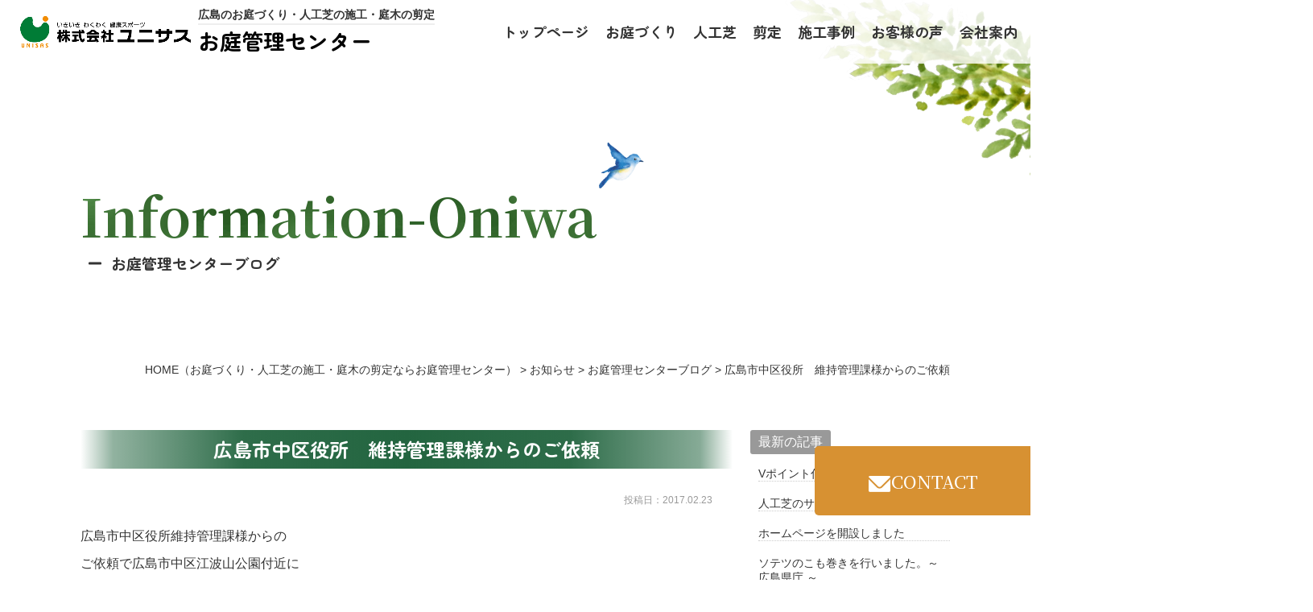

--- FILE ---
content_type: text/html; charset=UTF-8
request_url: https://www.unisas-oniwa.jp/information/%E5%BA%83%E5%B3%B6%E5%B8%82%E4%B8%AD%E5%8C%BA%E5%BD%B9%E6%89%80%E3%80%80%E7%B6%AD%E6%8C%81%E7%AE%A1%E7%90%86%E8%AA%B2%E6%A7%98%E3%81%8B%E3%82%89%E3%81%AE%E3%81%94%E4%BE%9D%E9%A0%BC/
body_size: 12948
content:
<!DOCTYPE html>
<html lang="ja">

<head>
	<meta charset="UTF-8">
	<meta content="IE=edge" http-equiv="X-UA-Compatible">

	<meta name="viewport" content="width=device-width,user-scalable=yes,initial-scale=1,maximum-scale=3" />
	<title itemprop="name">広島市中区役所　維持管理課様からのご依頼｜お庭管理センターブログ｜お知らせ｜（広島でお庭づくり・人工芝の施工・庭木の剪定ならお庭管理センター）</title>

	<meta name="description" content="広島市中区役所維持管理課様からのご依頼のページです。広島市中区役所維持管理課様からのご依頼で広島市中区江波山公園付近に植えられている、サクラの木に巻き付いているヘデラの撤去をおこないました。サクラの木...">
	<meta name="keywords" content="広島,広島県,広島市,庭,お庭管理,お庭づくり,人工芝,人口芝サンプル,剪定,松の剪定,槇の剪定,緑,植物,家庭菜園,ガーデニング,植栽,天然芝,外壁,ウッドデッキ,リフォーム,空き家管理,住環境,造園,庭師,ライフスタイル">
	<!-- skype電話番号自動変換対策 -->
	<meta name="SKYPE_TOOLBAR" content="SKYPE_TOOLBAR_PARSER_COMPATIBLE">
	<!-- 番号自動変換対策 -->
	<meta name="format-detection" content="telephone=no">

	<link rel="pingback" href="https://www.unisas-oniwa.jp/wp/xmlrpc.php">
	<link rel="alternate" type="application/rss+xml" title="広島でお庭づくり・人工芝の施工・庭木の剪定ならユニサスのお庭管理センター RSS Feed.92" href="https://www.unisas-oniwa.jp/feed/rss/">
	<link rel="alternate" type="application/atom+xml" title="Atom 0.3" href="https://www.unisas-oniwa.jp/feed/atom/">
	<!-- Google tag (gtag.js) -->
<script async src="https://www.googletagmanager.com/gtag/js?id=G-54C3WZZSES"></script>
<script>
  window.dataLayer = window.dataLayer || [];
  function gtag(){dataLayer.push(arguments);}
  gtag('js', new Date());

  gtag('config', 'G-54C3WZZSES');
</script>
<meta name="msvalidate.01" content="96E2E83CDA43169B3D2866C4E90EA7A5" />
	
	<meta name='robots' content='max-image-preview:large' />
<script>
var ajaxurl = 'https://www.unisas-oniwa.jp/wp/wp-admin/admin-ajax.php';
</script>
<link rel='dns-prefetch' href='//cdn.jsdelivr.net' />
<link rel='dns-prefetch' href='//cdn.lineicons.com' />
<link rel='dns-prefetch' href='//netdna.bootstrapcdn.com' />
<script type="text/javascript">
window._wpemojiSettings = {"baseUrl":"https:\/\/s.w.org\/images\/core\/emoji\/14.0.0\/72x72\/","ext":".png","svgUrl":"https:\/\/s.w.org\/images\/core\/emoji\/14.0.0\/svg\/","svgExt":".svg","source":{"concatemoji":"https:\/\/www.unisas-oniwa.jp\/wp\/wp-includes\/js\/wp-emoji-release.min.js?ver=6.3.1"}};
/*! This file is auto-generated */
!function(i,n){var o,s,e;function c(e){try{var t={supportTests:e,timestamp:(new Date).valueOf()};sessionStorage.setItem(o,JSON.stringify(t))}catch(e){}}function p(e,t,n){e.clearRect(0,0,e.canvas.width,e.canvas.height),e.fillText(t,0,0);var t=new Uint32Array(e.getImageData(0,0,e.canvas.width,e.canvas.height).data),r=(e.clearRect(0,0,e.canvas.width,e.canvas.height),e.fillText(n,0,0),new Uint32Array(e.getImageData(0,0,e.canvas.width,e.canvas.height).data));return t.every(function(e,t){return e===r[t]})}function u(e,t,n){switch(t){case"flag":return n(e,"\ud83c\udff3\ufe0f\u200d\u26a7\ufe0f","\ud83c\udff3\ufe0f\u200b\u26a7\ufe0f")?!1:!n(e,"\ud83c\uddfa\ud83c\uddf3","\ud83c\uddfa\u200b\ud83c\uddf3")&&!n(e,"\ud83c\udff4\udb40\udc67\udb40\udc62\udb40\udc65\udb40\udc6e\udb40\udc67\udb40\udc7f","\ud83c\udff4\u200b\udb40\udc67\u200b\udb40\udc62\u200b\udb40\udc65\u200b\udb40\udc6e\u200b\udb40\udc67\u200b\udb40\udc7f");case"emoji":return!n(e,"\ud83e\udef1\ud83c\udffb\u200d\ud83e\udef2\ud83c\udfff","\ud83e\udef1\ud83c\udffb\u200b\ud83e\udef2\ud83c\udfff")}return!1}function f(e,t,n){var r="undefined"!=typeof WorkerGlobalScope&&self instanceof WorkerGlobalScope?new OffscreenCanvas(300,150):i.createElement("canvas"),a=r.getContext("2d",{willReadFrequently:!0}),o=(a.textBaseline="top",a.font="600 32px Arial",{});return e.forEach(function(e){o[e]=t(a,e,n)}),o}function t(e){var t=i.createElement("script");t.src=e,t.defer=!0,i.head.appendChild(t)}"undefined"!=typeof Promise&&(o="wpEmojiSettingsSupports",s=["flag","emoji"],n.supports={everything:!0,everythingExceptFlag:!0},e=new Promise(function(e){i.addEventListener("DOMContentLoaded",e,{once:!0})}),new Promise(function(t){var n=function(){try{var e=JSON.parse(sessionStorage.getItem(o));if("object"==typeof e&&"number"==typeof e.timestamp&&(new Date).valueOf()<e.timestamp+604800&&"object"==typeof e.supportTests)return e.supportTests}catch(e){}return null}();if(!n){if("undefined"!=typeof Worker&&"undefined"!=typeof OffscreenCanvas&&"undefined"!=typeof URL&&URL.createObjectURL&&"undefined"!=typeof Blob)try{var e="postMessage("+f.toString()+"("+[JSON.stringify(s),u.toString(),p.toString()].join(",")+"));",r=new Blob([e],{type:"text/javascript"}),a=new Worker(URL.createObjectURL(r),{name:"wpTestEmojiSupports"});return void(a.onmessage=function(e){c(n=e.data),a.terminate(),t(n)})}catch(e){}c(n=f(s,u,p))}t(n)}).then(function(e){for(var t in e)n.supports[t]=e[t],n.supports.everything=n.supports.everything&&n.supports[t],"flag"!==t&&(n.supports.everythingExceptFlag=n.supports.everythingExceptFlag&&n.supports[t]);n.supports.everythingExceptFlag=n.supports.everythingExceptFlag&&!n.supports.flag,n.DOMReady=!1,n.readyCallback=function(){n.DOMReady=!0}}).then(function(){return e}).then(function(){var e;n.supports.everything||(n.readyCallback(),(e=n.source||{}).concatemoji?t(e.concatemoji):e.wpemoji&&e.twemoji&&(t(e.twemoji),t(e.wpemoji)))}))}((window,document),window._wpemojiSettings);
</script>
<style type="text/css">
img.wp-smiley,
img.emoji {
	display: inline !important;
	border: none !important;
	box-shadow: none !important;
	height: 1em !important;
	width: 1em !important;
	margin: 0 0.07em !important;
	vertical-align: -0.1em !important;
	background: none !important;
	padding: 0 !important;
}
</style>
	<link rel='stylesheet' id='sbi_styles-css' href='https://www.unisas-oniwa.jp/wp/wp-content/plugins/instagram-feed/css/sbi-styles.min.css?ver=6.8.0' type='text/css' media='all' />
<link rel='stylesheet' id='wp-block-library-css' href='https://www.unisas-oniwa.jp/wp/wp-includes/css/dist/block-library/style.min.css?ver=6.3.1' type='text/css' media='all' />
<style id='classic-theme-styles-inline-css' type='text/css'>
/*! This file is auto-generated */
.wp-block-button__link{color:#fff;background-color:#32373c;border-radius:9999px;box-shadow:none;text-decoration:none;padding:calc(.667em + 2px) calc(1.333em + 2px);font-size:1.125em}.wp-block-file__button{background:#32373c;color:#fff;text-decoration:none}
</style>
<style id='global-styles-inline-css' type='text/css'>
body{--wp--preset--color--black: #000000;--wp--preset--color--cyan-bluish-gray: #abb8c3;--wp--preset--color--white: #ffffff;--wp--preset--color--pale-pink: #f78da7;--wp--preset--color--vivid-red: #cf2e2e;--wp--preset--color--luminous-vivid-orange: #ff6900;--wp--preset--color--luminous-vivid-amber: #fcb900;--wp--preset--color--light-green-cyan: #7bdcb5;--wp--preset--color--vivid-green-cyan: #00d084;--wp--preset--color--pale-cyan-blue: #8ed1fc;--wp--preset--color--vivid-cyan-blue: #0693e3;--wp--preset--color--vivid-purple: #9b51e0;--wp--preset--gradient--vivid-cyan-blue-to-vivid-purple: linear-gradient(135deg,rgba(6,147,227,1) 0%,rgb(155,81,224) 100%);--wp--preset--gradient--light-green-cyan-to-vivid-green-cyan: linear-gradient(135deg,rgb(122,220,180) 0%,rgb(0,208,130) 100%);--wp--preset--gradient--luminous-vivid-amber-to-luminous-vivid-orange: linear-gradient(135deg,rgba(252,185,0,1) 0%,rgba(255,105,0,1) 100%);--wp--preset--gradient--luminous-vivid-orange-to-vivid-red: linear-gradient(135deg,rgba(255,105,0,1) 0%,rgb(207,46,46) 100%);--wp--preset--gradient--very-light-gray-to-cyan-bluish-gray: linear-gradient(135deg,rgb(238,238,238) 0%,rgb(169,184,195) 100%);--wp--preset--gradient--cool-to-warm-spectrum: linear-gradient(135deg,rgb(74,234,220) 0%,rgb(151,120,209) 20%,rgb(207,42,186) 40%,rgb(238,44,130) 60%,rgb(251,105,98) 80%,rgb(254,248,76) 100%);--wp--preset--gradient--blush-light-purple: linear-gradient(135deg,rgb(255,206,236) 0%,rgb(152,150,240) 100%);--wp--preset--gradient--blush-bordeaux: linear-gradient(135deg,rgb(254,205,165) 0%,rgb(254,45,45) 50%,rgb(107,0,62) 100%);--wp--preset--gradient--luminous-dusk: linear-gradient(135deg,rgb(255,203,112) 0%,rgb(199,81,192) 50%,rgb(65,88,208) 100%);--wp--preset--gradient--pale-ocean: linear-gradient(135deg,rgb(255,245,203) 0%,rgb(182,227,212) 50%,rgb(51,167,181) 100%);--wp--preset--gradient--electric-grass: linear-gradient(135deg,rgb(202,248,128) 0%,rgb(113,206,126) 100%);--wp--preset--gradient--midnight: linear-gradient(135deg,rgb(2,3,129) 0%,rgb(40,116,252) 100%);--wp--preset--font-size--small: 13px;--wp--preset--font-size--medium: 20px;--wp--preset--font-size--large: 36px;--wp--preset--font-size--x-large: 42px;--wp--preset--spacing--20: 0.44rem;--wp--preset--spacing--30: 0.67rem;--wp--preset--spacing--40: 1rem;--wp--preset--spacing--50: 1.5rem;--wp--preset--spacing--60: 2.25rem;--wp--preset--spacing--70: 3.38rem;--wp--preset--spacing--80: 5.06rem;--wp--preset--shadow--natural: 6px 6px 9px rgba(0, 0, 0, 0.2);--wp--preset--shadow--deep: 12px 12px 50px rgba(0, 0, 0, 0.4);--wp--preset--shadow--sharp: 6px 6px 0px rgba(0, 0, 0, 0.2);--wp--preset--shadow--outlined: 6px 6px 0px -3px rgba(255, 255, 255, 1), 6px 6px rgba(0, 0, 0, 1);--wp--preset--shadow--crisp: 6px 6px 0px rgba(0, 0, 0, 1);}:where(.is-layout-flex){gap: 0.5em;}:where(.is-layout-grid){gap: 0.5em;}body .is-layout-flow > .alignleft{float: left;margin-inline-start: 0;margin-inline-end: 2em;}body .is-layout-flow > .alignright{float: right;margin-inline-start: 2em;margin-inline-end: 0;}body .is-layout-flow > .aligncenter{margin-left: auto !important;margin-right: auto !important;}body .is-layout-constrained > .alignleft{float: left;margin-inline-start: 0;margin-inline-end: 2em;}body .is-layout-constrained > .alignright{float: right;margin-inline-start: 2em;margin-inline-end: 0;}body .is-layout-constrained > .aligncenter{margin-left: auto !important;margin-right: auto !important;}body .is-layout-constrained > :where(:not(.alignleft):not(.alignright):not(.alignfull)){max-width: var(--wp--style--global--content-size);margin-left: auto !important;margin-right: auto !important;}body .is-layout-constrained > .alignwide{max-width: var(--wp--style--global--wide-size);}body .is-layout-flex{display: flex;}body .is-layout-flex{flex-wrap: wrap;align-items: center;}body .is-layout-flex > *{margin: 0;}body .is-layout-grid{display: grid;}body .is-layout-grid > *{margin: 0;}:where(.wp-block-columns.is-layout-flex){gap: 2em;}:where(.wp-block-columns.is-layout-grid){gap: 2em;}:where(.wp-block-post-template.is-layout-flex){gap: 1.25em;}:where(.wp-block-post-template.is-layout-grid){gap: 1.25em;}.has-black-color{color: var(--wp--preset--color--black) !important;}.has-cyan-bluish-gray-color{color: var(--wp--preset--color--cyan-bluish-gray) !important;}.has-white-color{color: var(--wp--preset--color--white) !important;}.has-pale-pink-color{color: var(--wp--preset--color--pale-pink) !important;}.has-vivid-red-color{color: var(--wp--preset--color--vivid-red) !important;}.has-luminous-vivid-orange-color{color: var(--wp--preset--color--luminous-vivid-orange) !important;}.has-luminous-vivid-amber-color{color: var(--wp--preset--color--luminous-vivid-amber) !important;}.has-light-green-cyan-color{color: var(--wp--preset--color--light-green-cyan) !important;}.has-vivid-green-cyan-color{color: var(--wp--preset--color--vivid-green-cyan) !important;}.has-pale-cyan-blue-color{color: var(--wp--preset--color--pale-cyan-blue) !important;}.has-vivid-cyan-blue-color{color: var(--wp--preset--color--vivid-cyan-blue) !important;}.has-vivid-purple-color{color: var(--wp--preset--color--vivid-purple) !important;}.has-black-background-color{background-color: var(--wp--preset--color--black) !important;}.has-cyan-bluish-gray-background-color{background-color: var(--wp--preset--color--cyan-bluish-gray) !important;}.has-white-background-color{background-color: var(--wp--preset--color--white) !important;}.has-pale-pink-background-color{background-color: var(--wp--preset--color--pale-pink) !important;}.has-vivid-red-background-color{background-color: var(--wp--preset--color--vivid-red) !important;}.has-luminous-vivid-orange-background-color{background-color: var(--wp--preset--color--luminous-vivid-orange) !important;}.has-luminous-vivid-amber-background-color{background-color: var(--wp--preset--color--luminous-vivid-amber) !important;}.has-light-green-cyan-background-color{background-color: var(--wp--preset--color--light-green-cyan) !important;}.has-vivid-green-cyan-background-color{background-color: var(--wp--preset--color--vivid-green-cyan) !important;}.has-pale-cyan-blue-background-color{background-color: var(--wp--preset--color--pale-cyan-blue) !important;}.has-vivid-cyan-blue-background-color{background-color: var(--wp--preset--color--vivid-cyan-blue) !important;}.has-vivid-purple-background-color{background-color: var(--wp--preset--color--vivid-purple) !important;}.has-black-border-color{border-color: var(--wp--preset--color--black) !important;}.has-cyan-bluish-gray-border-color{border-color: var(--wp--preset--color--cyan-bluish-gray) !important;}.has-white-border-color{border-color: var(--wp--preset--color--white) !important;}.has-pale-pink-border-color{border-color: var(--wp--preset--color--pale-pink) !important;}.has-vivid-red-border-color{border-color: var(--wp--preset--color--vivid-red) !important;}.has-luminous-vivid-orange-border-color{border-color: var(--wp--preset--color--luminous-vivid-orange) !important;}.has-luminous-vivid-amber-border-color{border-color: var(--wp--preset--color--luminous-vivid-amber) !important;}.has-light-green-cyan-border-color{border-color: var(--wp--preset--color--light-green-cyan) !important;}.has-vivid-green-cyan-border-color{border-color: var(--wp--preset--color--vivid-green-cyan) !important;}.has-pale-cyan-blue-border-color{border-color: var(--wp--preset--color--pale-cyan-blue) !important;}.has-vivid-cyan-blue-border-color{border-color: var(--wp--preset--color--vivid-cyan-blue) !important;}.has-vivid-purple-border-color{border-color: var(--wp--preset--color--vivid-purple) !important;}.has-vivid-cyan-blue-to-vivid-purple-gradient-background{background: var(--wp--preset--gradient--vivid-cyan-blue-to-vivid-purple) !important;}.has-light-green-cyan-to-vivid-green-cyan-gradient-background{background: var(--wp--preset--gradient--light-green-cyan-to-vivid-green-cyan) !important;}.has-luminous-vivid-amber-to-luminous-vivid-orange-gradient-background{background: var(--wp--preset--gradient--luminous-vivid-amber-to-luminous-vivid-orange) !important;}.has-luminous-vivid-orange-to-vivid-red-gradient-background{background: var(--wp--preset--gradient--luminous-vivid-orange-to-vivid-red) !important;}.has-very-light-gray-to-cyan-bluish-gray-gradient-background{background: var(--wp--preset--gradient--very-light-gray-to-cyan-bluish-gray) !important;}.has-cool-to-warm-spectrum-gradient-background{background: var(--wp--preset--gradient--cool-to-warm-spectrum) !important;}.has-blush-light-purple-gradient-background{background: var(--wp--preset--gradient--blush-light-purple) !important;}.has-blush-bordeaux-gradient-background{background: var(--wp--preset--gradient--blush-bordeaux) !important;}.has-luminous-dusk-gradient-background{background: var(--wp--preset--gradient--luminous-dusk) !important;}.has-pale-ocean-gradient-background{background: var(--wp--preset--gradient--pale-ocean) !important;}.has-electric-grass-gradient-background{background: var(--wp--preset--gradient--electric-grass) !important;}.has-midnight-gradient-background{background: var(--wp--preset--gradient--midnight) !important;}.has-small-font-size{font-size: var(--wp--preset--font-size--small) !important;}.has-medium-font-size{font-size: var(--wp--preset--font-size--medium) !important;}.has-large-font-size{font-size: var(--wp--preset--font-size--large) !important;}.has-x-large-font-size{font-size: var(--wp--preset--font-size--x-large) !important;}
.wp-block-navigation a:where(:not(.wp-element-button)){color: inherit;}
:where(.wp-block-post-template.is-layout-flex){gap: 1.25em;}:where(.wp-block-post-template.is-layout-grid){gap: 1.25em;}
:where(.wp-block-columns.is-layout-flex){gap: 2em;}:where(.wp-block-columns.is-layout-grid){gap: 2em;}
.wp-block-pullquote{font-size: 1.5em;line-height: 1.6;}
</style>
<link rel='stylesheet' id='wp-pagenavi-css' href='https://www.unisas-oniwa.jp/wp/wp-content/plugins/wp-pagenavi/pagenavi-css.css?ver=2.70' type='text/css' media='all' />
<link rel='stylesheet' id='LineIcons-css' href='//cdn.lineicons.com/1.0.1/LineIcons.min.css?ver=4.7.0' type='text/css' media='all' />
<link rel='stylesheet' id='style-css' href='https://www.unisas-oniwa.jp/wp/wp-content/themes/rcnt/style.css' type='text/css' media='all' />
<link rel='stylesheet' id='page-css' href='https://www.unisas-oniwa.jp/wp/wp-content/themes/rcnt/css/page.css' type='text/css' media='all' />
<link rel='stylesheet' id='fontawesome-css' href='//netdna.bootstrapcdn.com/font-awesome/4.7.0/css/font-awesome.min.css?ver=4.7.0' type='text/css' media='all' />
<link rel='stylesheet' id='fancybox-css' href='https://www.unisas-oniwa.jp/wp/wp-content/plugins/easy-fancybox/fancybox/1.5.4/jquery.fancybox.min.css?ver=6.3.1' type='text/css' media='screen' />
<script type='text/javascript' src='https://www.unisas-oniwa.jp/wp/wp-includes/js/jquery/jquery.min.js?ver=3.7.0' id='jquery-core-js'></script>
<script type='text/javascript' src='https://www.unisas-oniwa.jp/wp/wp-includes/js/jquery/jquery-migrate.min.js?ver=3.4.1' id='jquery-migrate-js'></script>
<link rel="https://api.w.org/" href="https://www.unisas-oniwa.jp/wp-json/" /><link rel="alternate" type="application/json" href="https://www.unisas-oniwa.jp/wp-json/wp/v2/posts/1310" /><link rel="EditURI" type="application/rsd+xml" title="RSD" href="https://www.unisas-oniwa.jp/wp/xmlrpc.php?rsd" />
<meta name="generator" content="WordPress 6.3.1" />
<link rel="canonical" href="https://www.unisas-oniwa.jp/information/%e5%ba%83%e5%b3%b6%e5%b8%82%e4%b8%ad%e5%8c%ba%e5%bd%b9%e6%89%80%e3%80%80%e7%b6%ad%e6%8c%81%e7%ae%a1%e7%90%86%e8%aa%b2%e6%a7%98%e3%81%8b%e3%82%89%e3%81%ae%e3%81%94%e4%be%9d%e9%a0%bc/" />
<link rel='shortlink' href='https://www.unisas-oniwa.jp/?p=1310' />
<link rel="alternate" type="application/json+oembed" href="https://www.unisas-oniwa.jp/wp-json/oembed/1.0/embed?url=https%3A%2F%2Fwww.unisas-oniwa.jp%2Finformation%2F%25e5%25ba%2583%25e5%25b3%25b6%25e5%25b8%2582%25e4%25b8%25ad%25e5%258c%25ba%25e5%25bd%25b9%25e6%2589%2580%25e3%2580%2580%25e7%25b6%25ad%25e6%258c%2581%25e7%25ae%25a1%25e7%2590%2586%25e8%25aa%25b2%25e6%25a7%2598%25e3%2581%258b%25e3%2582%2589%25e3%2581%25ae%25e3%2581%2594%25e4%25be%259d%25e9%25a0%25bc%2F" />
<link rel="alternate" type="text/xml+oembed" href="https://www.unisas-oniwa.jp/wp-json/oembed/1.0/embed?url=https%3A%2F%2Fwww.unisas-oniwa.jp%2Finformation%2F%25e5%25ba%2583%25e5%25b3%25b6%25e5%25b8%2582%25e4%25b8%25ad%25e5%258c%25ba%25e5%25bd%25b9%25e6%2589%2580%25e3%2580%2580%25e7%25b6%25ad%25e6%258c%2581%25e7%25ae%25a1%25e7%2590%2586%25e8%25aa%25b2%25e6%25a7%2598%25e3%2581%258b%25e3%2582%2589%25e3%2581%25ae%25e3%2581%2594%25e4%25be%259d%25e9%25a0%25bc%2F&#038;format=xml" />
<noscript><style>.lazyload[data-src]{display:none !important;}</style></noscript><style>.lazyload{background-image:none !important;}.lazyload:before{background-image:none !important;}</style><style>.wp-block-gallery.is-cropped .blocks-gallery-item picture{height:100%;width:100%;}</style><link rel="icon" href="https://www.unisas-oniwa.jp/wp/wp-content/uploads/2023/06/cropped-favicon-32x32.png" sizes="32x32" />
<link rel="icon" href="https://www.unisas-oniwa.jp/wp/wp-content/uploads/2023/06/cropped-favicon-192x192.png" sizes="192x192" />
<link rel="apple-touch-icon" href="https://www.unisas-oniwa.jp/wp/wp-content/uploads/2023/06/cropped-favicon-180x180.png" />
<meta name="msapplication-TileImage" content="https://www.unisas-oniwa.jp/wp/wp-content/uploads/2023/06/cropped-favicon-270x270.png" />

	<link rel="icon" href="https://www.unisas-oniwa.jp/wp/wp-content/uploads/2023/06/cropped-favicon-192x192.png" type="image/x-icon" />

	
	<!-- OGP設定 -->
<meta property="og:title" content="広島市中区役所　維持管理課様からのご依頼" />
<meta property="og:image" content="https://www.unisas-oniwa.jp/wp/wp-content/uploads/2017/02/IMG_0365-300x225.jpg" />
<meta property="og:description" content="広島市中区役所維持管理課様からのご依頼で広島市中区江波山公園付近に植えられている、サクラの木に巻き付いているヘデラの撤去をおこないました。　サクラの木が数本並んで植えてあり、下地はヘデラで埋ま…" />
<meta property="fb:app_id" content="290071644680558" />
<meta property="og:type" content="article">
<meta property="og:url" content="https://www.unisas-oniwa.jp/information/%E5%BA%83%E5%B3%B6%E5%B8%82%E4%B8%AD%E5%8C%BA%E5%BD%B9%E6%89%80%E3%80%80%E7%B6%AD%E6%8C%81%E7%AE%A1%E7%90%86%E8%AA%B2%E6%A7%98%E3%81%8B%E3%82%89%E3%81%AE%E3%81%94%E4%BE%9D%E9%A0%BC/" />
<meta property="og:site_name" content="広島市中区役所　維持管理課様からのご依頼｜お庭管理センターブログ｜お知らせ｜（広島でお庭づくり・人工芝の施工・庭木の剪定ならお庭管理センター）" />
	<script type="application/ld+json">
		{
			"@context": "https://schema.org",
			"@type": "Organization",
			"logo": "",
			"name": "株式会社ユニサス",
			"description": "広島市中区役所維持管理課様からのご依頼のページです。広島市中区役所維持管理課様からのご依頼で広島市中区江波山公園付近に植えられている、サクラの木に巻き付いているヘデラの撤去をおこないました。サクラの木...",
			"founder": "松村　晋也",
			"foundingDate": "昭和29年11月20日",
			"address": {
				"@type": "PostalAddress",
				"postalCode": "730-0826 ",
				"addressRegion": " 広島県",
				"addressLocality": "広島市",
				"streetAddress": "中区南吉島1丁目2番37号 "
			},
			"telephone": "082-545-2630",
			"faxNumber": "082-545-2640",
			"email": "iyashi-1@unisas.co.jp",
			"url": "https://www.unisas-oniwa.jp"

		}
	</script>

	
</head>

<body id="top" class="post-template-default single single-post postid-1310 single-format-standard" data-scrollstop="">

	<div id="fb-root"></div>
<script async defer crossorigin="anonymous" src="https://connect.facebook.net/ja_JP/sdk.js#xfbml=1&version=v10.0" nonce="cdRu9njC"></script>
	<div class="tab_und hdr-slidemenu">

	<div class="hdr-logo u-flex u-flex-jcsb u-flex-aic">
		<div class="hdr-logo__img">
				</div>

		<div class="header-logo__menu tab_und">
			<span class="menu-bar -close">
				<i class="lni-close bold"></i>
			</span>
		</div>
	</div>

		<ul class="hdr-slidemenu__nav">
		<li><a href="https://www.unisas-oniwa.jp">ホーム</a></li>
					<li>
				<a href="https://www.unisas-oniwa.jp/garden-design/">お庭づくり</a>
							</li>
					<li>
				<a href="https://www.unisas-oniwa.jp/artificial-turf/">人工芝</a>
							</li>
					<li>
				<a href="https://www.unisas-oniwa.jp/sample-request/">サンプル請求</a>
							</li>
					<li>
				<a href="https://www.unisas-oniwa.jp/pruning-services/">剪定</a>
							</li>
					<li>
				<a href="https://www.unisas-oniwa.jp/works/">施工事例</a>
							</li>
					<li>
				<a href="https://www.unisas-oniwa.jp/voice/">お客様の声</a>
							</li>
					<li>
				<a href="https://www.unisas-oniwa.jp/reform-maintenance/">リフォーム・空家管理</a>
							</li>
					<li>
				<a href="https://www.unisas-oniwa.jp/company/">会社案内</a>
							</li>
					<li>
				<a href="https://www.unisas-oniwa.jp/faq/">よくある質問</a>
							</li>
					<li>
				<a href="https://www.unisas-oniwa.jp/information/">お知らせ</a>
							</li>
					<li>
				<a href="https://www.unisas-oniwa.jp/contact/">お問い合わせ</a>
							</li>
					<li>
				<a href="https://www.unisas-oniwa.jp/privacy/">プライバシーポリシー</a>
							</li>
					<li>
				<a href="https://www.unisas-oniwa.jp/sitemap/">サイトマップ</a>
							</li>
			</ul>
	</div>
	<div class="body-inner">

		<header id="" class="hdr u-flex u-flex-jcsb u-flex-aic" role="banner">

			<div class="hdr-logo u-flex u-flex-jcsb u-flex-aic">
				
				<div class="hdr-logo__wrap u-flex u-flex-aic">
										<div class="hdr-logo__img">					<a href="https://www.unisas-oniwa.jp"><picture><source   type="image/webp" data-srcset="https://www.unisas-oniwa.jp/wp/wp-content/themes/rcnt/images/logo.png.webp"><img src="[data-uri]" alt="" data-eio="p" data-src="https://www.unisas-oniwa.jp/wp/wp-content/themes/rcnt/images/logo.png" decoding="async" class="lazyload" data-eio-rwidth="791" data-eio-rheight="175"><noscript><img src="https://www.unisas-oniwa.jp/wp/wp-content/themes/rcnt/images/logo.png" alt="" data-eio="l"></noscript></picture></a>
					</div>					<div class="hdr-logo__text u-flex u-flex-fdc bold">
						<span class="hdr-logo__text-top">広島のお庭づくり・人工芝の施工・庭木の剪定</span>
						<span class="hdr-logo__text-bottom ff-zenmaru">お庭管理センター</span>
					</div>
				</div>

				<div class="hdr-logo__menu tab_und">
					<span class="menu-bar -open">
						<i class="lni-menu"></i>
						<p class="menu-title">MENU</p>
					</span>
				</div>
			</div>

			<!-- ナビゲーション -->
			
<nav class="hdr-nav pc">
	<ul class="hdr-nav-list u-flex u-flex-jcsb ff-zenmaru">
					<li class="hdr-nav-list__item">
				<a href="https://www.unisas-oniwa.jp/" class="hdr-nav-list__item-link" title="トップページ" target=""><span class="hdr-nav-list__item-link-inner">トップページ</span></a>
			</li>
					<li class="hdr-nav-list__item">
				<a href="https://www.unisas-oniwa.jp/garden-design/" class="hdr-nav-list__item-link" title="お庭づくり" target=""><span class="hdr-nav-list__item-link-inner">お庭づくり</span></a>
			</li>
					<li class="hdr-nav-list__item">
				<a href="https://www.unisas-oniwa.jp/artificial-turf/" class="hdr-nav-list__item-link" title="人工芝" target=""><span class="hdr-nav-list__item-link-inner">人工芝</span></a>
			</li>
					<li class="hdr-nav-list__item">
				<a href="https://www.unisas-oniwa.jp/pruning-services/" class="hdr-nav-list__item-link" title="剪定" target=""><span class="hdr-nav-list__item-link-inner">剪定</span></a>
			</li>
					<li class="hdr-nav-list__item">
				<a href="https://www.unisas-oniwa.jp/works/" class="hdr-nav-list__item-link" title="施工事例" target=""><span class="hdr-nav-list__item-link-inner">施工事例</span></a>
			</li>
					<li class="hdr-nav-list__item">
				<a href="https://www.unisas-oniwa.jp/voice/" class="hdr-nav-list__item-link" title="お客様の声" target=""><span class="hdr-nav-list__item-link-inner">お客様の声</span></a>
			</li>
					<li class="hdr-nav-list__item">
				<a href="https://www.unisas-oniwa.jp/company/" class="hdr-nav-list__item-link" title="会社案内" target=""><span class="hdr-nav-list__item-link-inner">会社案内</span></a>
			</li>
			</ul>
</nav>
		</header>

		
		<!-- サイド追従 -->
	<div class="side-cnv">
		<a href="https://www.unisas-oniwa.jp/contact/" class="side-cnv__item -mail">
			<span class="side-cnv__item-mail ff-notoserifjp"><picture><source   type="image/webp" data-srcset="https://www.unisas-oniwa.jp/wp/wp-content/themes/rcnt/images/icon_mail.png.webp"><img src="[data-uri]" alt="" width="29" height="21" data-eio="p" data-src="https://www.unisas-oniwa.jp/wp/wp-content/themes/rcnt/images/icon_mail.png" decoding="async" class="lazyload" data-eio-rwidth="58" data-eio-rheight="42"><noscript><img src="https://www.unisas-oniwa.jp/wp/wp-content/themes/rcnt/images/icon_mail.png" alt="" width="29" height="21" data-eio="l"></noscript></picture><span class="open-hide">CONTACT</span></span>
		</a>
	</div>
	
<main class="mct mct-information" role="main">

	
	<header class="pageHeader">
		<div class="widthBase">
		<div class="page-slug ff-notoserifjp" lang="en">information-oniwa</div>		<h1 class="entry-title ff-zenmaru" lang="ja">お庭管理センターブログ</h1>		</div>
	</header>

	<div class="widthBase">	<div class="breadcrumb" itemprop="breadcrumb">
		<!-- Breadcrumb NavXT 7.2.0 -->
<span property="itemListElement" typeof="ListItem"><a href="https://www.unisas-oniwa.jp" property="item" typeof="WebPage" title="HOME（お庭づくり・人工芝の施工・庭木の剪定ならお庭管理センター）"><span property="name">HOME<span class="pc">（お庭づくり・人工芝の施工・庭木の剪定ならお庭管理センター）</span>
</span></a><meta property="position" content="1"></span> &gt; <span property="itemListElement" typeof="ListItem"><a property="item" typeof="WebPage" title="Go to the お知らせ カテゴリー archives." href="https://www.unisas-oniwa.jp/information/" class="taxonomy category" ><span property="name">お知らせ</span></a><meta property="position" content="2"></span> &gt; <span property="itemListElement" typeof="ListItem"><a property="item" typeof="WebPage" title="Go to the お庭管理センターブログ カテゴリー archives." href="https://www.unisas-oniwa.jp/information/information-oniwa/" class="taxonomy category" ><span property="name">お庭管理センターブログ</span></a><meta property="position" content="3"></span> &gt; <span property="itemListElement" typeof="ListItem"><span property="name" class="post post-post current-item">広島市中区役所　維持管理課様からのご依頼</span><meta property="url" content="https://www.unisas-oniwa.jp/information/%e5%ba%83%e5%b3%b6%e5%b8%82%e4%b8%ad%e5%8c%ba%e5%bd%b9%e6%89%80%e3%80%80%e7%b6%ad%e6%8c%81%e7%ae%a1%e7%90%86%e8%aa%b2%e6%a7%98%e3%81%8b%e3%82%89%e3%81%ae%e3%81%94%e4%be%9d%e9%a0%bc/"><meta property="position" content="4"></span>	</div>
	
	<div class="both"></div></div>

			<div class="widthBase">
            <div class="section">
                <div class="blog_container clearfix">
                    <div class="blog_cnt">
                    
                        <div id="post-1310" class="post" itemprop="blogPost">
                            <meta itemprop="author" content="">
                            <link itemprop="url" href="https://www.unisas-oniwa.jp/information/%E5%BA%83%E5%B3%B6%E5%B8%82%E4%B8%AD%E5%8C%BA%E5%BD%B9%E6%89%80%E3%80%80%E7%B6%AD%E6%8C%81%E7%AE%A1%E7%90%86%E8%AA%B2%E6%A7%98%E3%81%8B%E3%82%89%E3%81%AE%E3%81%94%E4%BE%9D%E9%A0%BC/">
                            <h2 itemprop="name">広島市中区役所　維持管理課様からのご依頼</h2>
                            <div class="section" itemprop="text">
                            <p class="blogDt" itemprop="datePublished">投稿日：2017.02.23</p>
                                <p>広島市中区役所維持管理課様からの</p>
<p>ご依頼で広島市中区江波山公園付近に</p>
<p>植えられている、サクラの木に巻き付いて</p>
<p>いるヘデラの撤去をおこないました。</p>
<p><img decoding="async" fetchpriority="high" class="alignnone size-medium wp-image-1311 lazyload" src="[data-uri]" alt="IMG_0365" width="300" height="225" data-src="https://www.unisas-oniwa.jp/wp/wp-content/uploads/2017/02/IMG_0365-300x225.jpg" data-eio-rwidth="300" data-eio-rheight="225" /><noscript><img decoding="async" fetchpriority="high" class="alignnone size-medium wp-image-1311" src="https://www.unisas-oniwa.jp/wp/wp-content/uploads/2017/02/IMG_0365-300x225.jpg" alt="IMG_0365" width="300" height="225" data-eio="l" /></noscript>　<img decoding="async" class="alignnone size-medium wp-image-1312 lazyload" src="[data-uri]" alt="IMG_0368" width="300" height="225" data-src="https://www.unisas-oniwa.jp/wp/wp-content/uploads/2017/02/IMG_0368-300x225.jpg" data-eio-rwidth="300" data-eio-rheight="225" /><noscript><img decoding="async" class="alignnone size-medium wp-image-1312" src="https://www.unisas-oniwa.jp/wp/wp-content/uploads/2017/02/IMG_0368-300x225.jpg" alt="IMG_0368" width="300" height="225" data-eio="l" /></noscript></p>
<p>サクラの木が数本並んで植えてあり、下地はヘデラで</p>
<p>埋まっていました。</p>
<p>ヘデラは放っておくと、どこまでも伸び、植木等には</p>
<p>巻き付きます。</p>
<p>今回はサクラの木でしたが、ヘデラが植木に巻き付き</p>
<p>覆われると、日に当たらなくなり、病害虫なども</p>
<p>発生しやすく、枯れる原因になります。</p>
<p>早い処置が必要です。</p>
                                <div class="both15"></div>
                            </div>
                        </div>
                        <div class="both50"></div>

                        <div class="single_cat_link mb10">
			<a href="https://www.unisas-oniwa.jp/information/" class="lnk_no_txt_dec">お知らせページへ</a>
	</div>

<ul class="single_post_link grid_container clearfix mb30">
	<li class="grid_6 single_post_link_prev"><a href="https://www.unisas-oniwa.jp/information/%e5%b9%b4%e9%96%93%e7%ae%a1%e7%90%86%e3%80%80%e5%ba%83%e5%b3%b6%e5%b8%82%e5%8d%97%e5%8c%ba%e3%80%80%e7%9c%8c%e7%ab%8b%e5%ba%83%e5%b3%b6%e5%a4%a7%e5%ad%a6/" rel="prev"><span class="prev_message">前の記事へ</span><br><span class="prev_post_title tab_over">年間管理　広島市南区　県立広島大学</span></a></li>	<li class="grid_6 single_post_link_next fr"><a href="https://www.unisas-oniwa.jp/information/%e5%ba%83%e5%b3%b6%e5%b8%82%e4%b8%ad%e5%8c%ba%e5%bd%b9%e6%89%80%e3%80%80%e7%b6%ad%e6%8c%81%e7%ae%a1%e7%90%86%e8%aa%b2%e6%a7%98%e3%81%94%e4%be%9d%e9%a0%bc%e3%82%92%e3%81%86%e3%81%91%e3%81%a6/" rel="next"><span class="next_message">次の記事へ</span><br><span class="next_post_title tab_over">広島市中区役所　維持管理課様ご依頼をうけて</span></a></li></ul>

                    </div>

                    <!--▼blogサイドバー-->
                    
<div class="blog_sdr">

	<dl class="link_box">
		<dt>最新の記事</dt>
		<dd>
			<ul>
				<li><a href="https://www.unisas-oniwa.jp/information/v/">Vポイント付与サービス開始のご案内</a></li><li><a href="https://www.unisas-oniwa.jp/information/3209/">人工芝のサンプル請求はこちらから♪</a></li><li><a href="https://www.unisas-oniwa.jp/information/133/">ホームページを開設しました</a></li><li><a href="https://www.unisas-oniwa.jp/information/3058/">ソテツのこも巻きを行いました。～ 広島県庁 ～</a></li><li><a href="https://www.unisas-oniwa.jp/information/3036/">大型商業施設の植栽工事を行いました。</a></li><li><a href="https://www.unisas-oniwa.jp/information/%e8%89%b2%e9%ae%ae%e3%82%84%e3%81%8b%e3%81%aa%e3%81%8a%e5%ba%ad%e3%81%ab%ef%bd%9e%e4%ba%ba%e5%b7%a5%e8%8a%9d%e6%95%b7%e8%a8%ad%e3%83%bb%e6%96%bd%e5%b7%a5%e4%ba%8b%e4%be%8b%ef%bd%9e/">色鮮やかなお庭に～人工芝敷設・施工事例～</a></li><li><a href="https://www.unisas-oniwa.jp/information/%e5%ba%83%e5%b3%b6%e5%b8%82%e8%a5%bf%e5%8c%ba%e3%80%80s%e6%a7%98%e9%82%b8%e3%80%80%e5%ba%ad%e5%9c%92%e3%81%ab%e3%81%a6%e7%8e%89%e7%9f%b3%e6%95%b7%e8%a8%ad%e5%b7%a5%e4%ba%8b%e3%82%92%e5%ae%9f%e6%96%bd/">広島市西区　S様邸　庭園にて玉石敷設工事を実施しました。</a></li><li><a href="https://www.unisas-oniwa.jp/information/%e8%8b%a5%e6%89%8b%e8%82%b2%e6%88%90%e7%a0%94%e4%bf%ae%e3%82%92%e5%ae%9f%e6%96%bd%e3%81%97%e3%81%be%e3%81%97%e3%81%9f%e3%80%82%ef%bd%9e%e9%80%a0%e5%9c%92%e6%8a%80%e8%83%bd%e5%a3%ab%e6%a4%9c%e5%ae%9a/">若手育成研修を実施しました。～造園技能士検定へむけて～</a></li><li><a href="https://www.unisas-oniwa.jp/information/%e8%8b%a5%e6%89%8b%e8%82%b2%e6%88%90%e7%a0%94%e4%bf%ae%e4%bc%9a%ef%bc%88%e6%9d%be%e3%81%ae%e3%81%bf%e3%81%a9%e3%82%8a%e6%91%98%e3%81%bf%ef%bc%89%e3%82%92%e5%ae%9f%e6%96%bd%e3%81%97%e3%81%be%e3%81%97/">若手育成研修会（松のみどり摘み）を実施しました</a></li><li><a href="https://www.unisas-oniwa.jp/information/%e5%ba%83%e5%b3%b6%e5%b8%82%e4%bd%90%e4%bc%af%e5%8c%ba%e3%80%80%e4%bc%81%e6%a5%ad%e6%a7%98%e3%80%80%e6%a4%8d%e6%9c%a8%e3%81%ae%e5%89%aa%e5%ae%9a%e7%ad%89%e3%81%ae%e3%81%94%e4%be%9d%e9%a0%bc%e3%82%92/">広島市佐伯区　企業様　植木の剪定等のご依頼をいただきました</a></li>			</ul>
			<a href="https://www.unisas-oniwa.jp/information" class="list_link">一覧を見る</a>
		</dd>
	</dl>

	<dl class="link_box">

		<dt>カテゴリー</dt>

		<dd>
			<ul class="archives">
														<li>
						<a href="https://www.unisas-oniwa.jp/information/information-news">お知らせ（1）</a>

						<!-- 子カテを親にもつカテゴリーがあれば表示（孫カテ） -->
											</li>
														<li>
						<a href="https://www.unisas-oniwa.jp/information/information-oniwa">お庭管理センターブログ（208）</a>

						<!-- 子カテを親にもつカテゴリーがあれば表示（孫カテ） -->
											</li>
							</ul>
		</dd>
	</dl>

	<dl class="link_box">
		<dt>月別</dt>
		<dd>

				<ul class="archives">
											<li>
							<a href="https://www.unisas-oniwa.jp/2024/8/?cat_slug=information">
								2024年8月 (1)</a>
						</li>
											<li>
							<a href="https://www.unisas-oniwa.jp/2024/2/?cat_slug=information">
								2024年2月 (1)</a>
						</li>
											<li>
							<a href="https://www.unisas-oniwa.jp/2023/8/?cat_slug=information">
								2023年8月 (1)</a>
						</li>
					
											<li>
							<a href="https://www.unisas-oniwa.jp/information/?y=2023&#038;mon=7&#038;before=true">
								それ以前</a>
						</li>
					
				</ul>

			
		</dd>
	</dl>

</div>
                </div>
            </div>
		</div>

	<div class="widthBase">
			</div>

			<div class="sec-cnv ftr-space">
	<div class="shadow-title common-shadow u-flex u-flex-fdc u-flex-aic">
			<div class="shadow-title__main ff-notoserifjp">Contact</div>
			<div class="shadow-title__sub ff-zenmaru">お庭のお悩みや人工芝のご相談、<br class="sp">庭木の剪定などお気軽にご相談ください。</div>
		</div>
		<div class="cnv-wrap u-flex u-flex-fww u-flex-jcsb">
			<a href="tel:0120028339" class="cnv-item -tel">
				<span class="cnv-item__title"><span class="cnv-item__title-inner">お電話でのお問い合わせ</span></span>
				<span class="cnv-item__cnt">
					<span class="cnv-item__cnt-text ff-notoserifjp">0120-028-339</span>
					<span class="cnv-item__cnt-add">受付時間 平日 10:00～17:00</span>
				</span>
			</a>
			<a href="https://www.unisas-oniwa.jp/contact/" class="cnv-item -mail">
				<span class="cnv-item__title"><span class="cnv-item__title-inner">メールフォームからのお問い合わせ</span></span>
				<span class="cnv-item__cnt">
					<span class="cnv-item__cnt-text ff-notoserifjp">CONTACT</span>
				</span>
			</a>
		</div>
	</div>
	<!--/#mct-->
</main>

<footer class="ftr">
<div class="widthBase">
    <div class="ftr-info">
        <div class="ftr-info__logo u-flex u-flex-fww u-flex-aic">
            <figure class="ftr-info__logo-img"><picture><source   type="image/webp" data-srcset="https://www.unisas-oniwa.jp/wp/wp-content/themes/rcnt/images/logo.png.webp"><img src="[data-uri]" alt="" width="355" height="79" data-eio="p" data-src="https://www.unisas-oniwa.jp/wp/wp-content/themes/rcnt/images/logo.png" decoding="async" class="lazyload" data-eio-rwidth="791" data-eio-rheight="175"><noscript><img src="https://www.unisas-oniwa.jp/wp/wp-content/themes/rcnt/images/logo.png" alt="" width="355" height="79" data-eio="l"></noscript></picture></figure>
            <div class="ftr-info__logo-text ff-zenmaru fc-black bold">お庭管理センター</div>
        </div>
        <div class="ftr-info__inner">
            <div class="ftr-info__inner-cnt">
                <div class="ftr-info__address"> 広島県広島市中区南吉島1丁目2番37号 </div>
                <div class="ftr-info__tel"><a href="tel:0120028339" class="lnk_color_inherit">0120-028-339</a></div>
                <div class="ftr-info__mail"><a href="mailto:iyashi-1@unisas.co.jp" class="lnk_color_inherit">iyashi-1@unisas.co.jp</a></div>
                <p class="kome-text">セールス等でのご使用はご遠慮いただきますようお願いします。</p>
            </div>
            <figure class="ftr-info__inner-vpoint"><a href="https://www.unisas-oniwa.jp/company/"><img src="[data-uri]" alt="" width="209" height="55" data-src="https://www.unisas-oniwa.jp/wp/wp-content/themes/rcnt/images/logo_vpoint.png" decoding="async" class="lazyload" data-eio-rwidth="418" data-eio-rheight="110"><noscript><img src="https://www.unisas-oniwa.jp/wp/wp-content/themes/rcnt/images/logo_vpoint.png" alt="" width="209" height="55" data-eio="l"></noscript></a></figure>
        </div>
        <div class="ftr-info__wrap u-flex u-flex-fww u-flex-jcsb">
            <dl class="ftr-info__list">
                <dt>事業内容</dt>
                <dd>
                    <ul class="u-flex u-flex-fww">
                        <li>お庭づくりの提案</li>
                        <li>人工芝の施工・販売</li>
                        <li>庭木の剪定</li>
                        <li>リフォーム</li>
                        <li>空家管理</li>
                    </ul>
                </dd>
            </dl>
            <dl class="ftr-info__list">
                <dt>営業エリア</dt>
                <dd>
                    <ul class="u-flex u-flex-fww">
                        <li>広島県広島市</li>
                        <li>安芸郡海田町</li>
                        <li>熊野町</li>
                        <li>坂町</li>
                        <li>廿日市市</li>
                        <li>呉市</li>
                        <li>大竹市</li>
                        <li>東広島市</li>
                        <li>山口県岩国市</li>
                    </ul>
                </dd>
            </dl>
        </div>
    </div>
    <div class="ftr-nav u-flex u-flex-fww u-flex-jcc">
        <ul class="ftr-nav__list">
            <li class="ftr-nav__list-item"><a href="https://www.unisas-oniwa.jp">ホーム</a></li>
            <li class="ftr-nav__list-item"><a href="https://www.unisas-oniwa.jp/garden-design/">お庭づくり</a></li>
            <li class="ftr-nav__list-item"><a href="https://www.unisas-oniwa.jp/artificial-turf/">人工芝</a></li>
            <li class="ftr-nav__list-item -child"><a href="https://www.unisas-oniwa.jp/sample-request/">サンプル請求</a></li>
        </ul>
        <ul class="ftr-nav__list">
            <li class="ftr-nav__list-item"><a href="https://www.unisas-oniwa.jp/pruning-services/">剪定</a></li>
            <li class="ftr-nav__list-item"><a href="https://www.unisas-oniwa.jp/works/">施工事例</a></li>
            <li class="ftr-nav__list-item"><a href="https://www.unisas-oniwa.jp/voice/">お客様の声</a></li>
            <li class="ftr-nav__list-item"><a href="https://www.unisas-oniwa.jp/reform-maintenance/">リフォーム・空家管理</a></li>
        </ul>
        <ul class="ftr-nav__list">
            <li class="ftr-nav__list-item"><a href="https://www.unisas-oniwa.jp/faq/">よくある質問</a></li>
            <li class="ftr-nav__list-item"><a href="https://www.unisas-oniwa.jp/company/">会社案内</a></li>
            <li class="ftr-nav__list-item"><a href="https://www.unisas-oniwa.jp/information/">お知らせ</a></li>
            <li class="ftr-nav__list-item"><a href="https://www.unisas-oniwa.jp/contact/">お問い合わせ</a></li>
        </ul>
        <ul class="ftr-nav__list">
            <li class="ftr-nav__list-item"><a href="https://www.unisas-oniwa.jp/privacy/">プライバシーポリシー</a></li>
            <li class="ftr-nav__list-item"><a href="https://www.unisas-oniwa.jp/sitemap/">サイトマップ</a></li>
        </ul>
    </div>
</div>
	<p class="copy"><small>&copy; <span itemref="copyrightYear">2023</span> <a href="https://www.unisas-oniwa.jp/" itemref="copyrightHolder" class="lnk_color_inherit">広島でお庭づくり・人工芝の施工・庭木の剪定ならユニサスのお庭管理センター</a>
			<br><span class="rcnt">This Website is created by <a href="https://www.rcnt.jp/" target="_blank" class="lnk_color_inherit">株式会社リコネクト</a></span>
		</small></p>

</footer>

<div id="pagetop">
	<transition name="fade">
		<p class="pagetop ff-notoserifjp" v-show="scrollYSet > 300" @click="scrollTop">PageTop</p>
	</transition>
</div>


</div><!-- /body-inner -->

<!-- Instagram Feed JS -->
<script type="text/javascript">
var sbiajaxurl = "https://www.unisas-oniwa.jp/wp/wp-admin/admin-ajax.php";
</script>
<script id="eio-lazy-load-js-before" type="text/javascript">
var eio_lazy_vars = {"exactdn_domain":"","skip_autoscale":0,"threshold":0};
</script>
<script type='text/javascript' src='https://www.unisas-oniwa.jp/wp/wp-content/plugins/ewww-image-optimizer/includes/lazysizes.min.js?ver=720' id='eio-lazy-load-js'></script>
<script type='text/javascript' src='//cdn.jsdelivr.net/npm/vue@2.6.10/dist/vue.js' id='vue-cdn-js'></script>
<script type='text/javascript' src='https://www.unisas-oniwa.jp/wp/wp-content/themes/rcnt/js/bundle.js' id='js-bundle-js'></script>
<script type='text/javascript' src='https://www.unisas-oniwa.jp/wp/wp-content/plugins/easy-fancybox/fancybox/1.5.4/jquery.fancybox.min.js?ver=6.3.1' id='jquery-fancybox-js'></script>
<script id="jquery-fancybox-js-after" type="text/javascript">
var fb_timeout, fb_opts={'overlayShow':true,'hideOnOverlayClick':true,'showCloseButton':true,'margin':20,'enableEscapeButton':true,'autoScale':true };
if(typeof easy_fancybox_handler==='undefined'){
var easy_fancybox_handler=function(){
jQuery([".nolightbox","a.wp-block-fileesc_html__button","a.pin-it-button","a[href*='pinterest.com\/pin\/create']","a[href*='facebook.com\/share']","a[href*='twitter.com\/share']"].join(',')).addClass('nofancybox');
jQuery('a.fancybox-close').on('click',function(e){e.preventDefault();jQuery.fancybox.close()});
/* IMG */
var fb_IMG_select=jQuery('a[href*=".jpg" i]:not(.nofancybox,li.nofancybox>a),area[href*=".jpg" i]:not(.nofancybox),a[href*=".png" i]:not(.nofancybox,li.nofancybox>a),area[href*=".png" i]:not(.nofancybox),a[href*=".webp" i]:not(.nofancybox,li.nofancybox>a),area[href*=".webp" i]:not(.nofancybox)');
fb_IMG_select.addClass('fancybox image').attr('rel','gallery');
jQuery('a.fancybox,area.fancybox,.fancybox>a').each(function(){jQuery(this).fancybox(jQuery.extend(true,{},fb_opts,{'transitionIn':'elastic','transitionOut':'elastic','opacity':false,'hideOnContentClick':false,'titleShow':true,'titlePosition':'over','titleFromAlt':true,'showNavArrows':true,'enableKeyboardNav':true,'cyclic':false}))});
/* Inline */
jQuery('a.fancybox-inline,area.fancybox-inline,.fancybox-inline>a').each(function(){jQuery(this).fancybox(jQuery.extend(true,{},fb_opts,{'type':'inline','autoDimensions':true,'scrolling':'no','easingIn':'easeOutBack','opacity':false,'hideOnContentClick':false,'titleShow':false}))});
};};
var easy_fancybox_auto=function(){setTimeout(function(){jQuery('a#fancybox-auto,#fancybox-auto>a').first().trigger('click')},1000);};
jQuery(easy_fancybox_handler);jQuery(document).on('post-load',easy_fancybox_handler);
jQuery(easy_fancybox_auto);
</script>
<script type='text/javascript' src='https://www.unisas-oniwa.jp/wp/wp-content/plugins/easy-fancybox/vendor/jquery.easing.min.js?ver=1.4.1' id='jquery-easing-js'></script>


</body>
</html>


--- FILE ---
content_type: text/css
request_url: https://www.unisas-oniwa.jp/wp/wp-content/themes/rcnt/css/page.css
body_size: 4669
content:
.sec-common{margin-top:3em}.sec-common+.sec-common{margin-top:9em}header.pageHeader{-webkit-box-align:center;-ms-flex-align:center;display:-webkit-box;display:-ms-flexbox;display:flex;align-items:center;height:22.5em}header.pageHeader .page-slug{-webkit-background-clip:text;display:inline-block;z-index:1;position:relative;padding-top:.9em;padding-right:.9em;padding-bottom:.2em;background-image:url(../images/bg_suisai.jpg);color:transparent;font-size:4.0625em;font-weight:bold;line-height:1;text-transform:capitalize}header.pageHeader .page-slug::after{display:block;z-index:1;position:absolute;top:0;right:0;width:.86154em;height:.87692em;background:url(../images/illust_bird.png) center center/contain no-repeat;content:""}h1.entry-title{z-index:1;position:relative;margin-left:.5em;padding:0 1em 0 1.5em;font-size:1.1875em;font-weight:700}h1.entry-title::after{-webkit-transform:translate(0, -50%);display:block;z-index:1;position:absolute;top:50%;left:0;width:.85em;height:.15789em;transform:translate(0, -50%);border-radius:2px;background:#333;content:""}.section h2:not(.reset){margin-bottom:30px;padding:0.25em 1em;background:-webkit-gradient(linear, left top, right top, from(rgba(35,101,64,0)), color-stop(5%, rgba(35,101,64,0.496236)), color-stop(25%, rgba(35,101,64,0.947216)), color-stop(50%, #236540), color-stop(75%, rgba(35,101,64,0.952819)), color-stop(95%, rgba(35,101,64,0.549457)), to(rgba(35,101,64,0)));background:-webkit-linear-gradient(left, rgba(35,101,64,0) 0%, rgba(35,101,64,0.496236) 5%, rgba(35,101,64,0.947216) 25%, #236540 50%, rgba(35,101,64,0.952819) 75%, rgba(35,101,64,0.549457) 95%, rgba(35,101,64,0) 100%);background:linear-gradient(90deg, rgba(35,101,64,0) 0%, rgba(35,101,64,0.496236) 5%, rgba(35,101,64,0.947216) 25%, #236540 50%, rgba(35,101,64,0.952819) 75%, rgba(35,101,64,0.549457) 95%, rgba(35,101,64,0) 100%);color:#fff;font-family:'Zen Maru Gothic', sans-serif;font-size:1.5em;font-weight:700;text-align:center}.section h3:not(.reset){display:inline-block;z-index:1;position:relative;min-width:5em;margin-top:4em;margin-bottom:30px;padding:0.3em 1em;border-bottom:solid 1px #BBB2A7;border-left:solid 1px #BBB2A7;font-family:'Zen Maru Gothic', sans-serif;font-size:1.25em}.section h3:not(.reset)::after{display:block;z-index:1;position:absolute;bottom:-.3125em;left:-.3125em;width:.3125em;height:.3125em;border-top:solid 1px #BBB2A7;border-right:solid 1px #BBB2A7;content:""}.section h4:not(.reset){z-index:1;position:relative;margin-top:3em;margin-bottom:30px;padding:0.5em 1em;font-family:'Zen Maru Gothic', sans-serif;font-size:1.25em}.section h4:not(.reset)::after{-webkit-transform:translate(0, -50%);display:block;z-index:1;position:absolute;top:50%;left:0;width:.75em;height:.8em;transform:translate(0, -50%);background:url(../images/illust_happa.png) center center/contain no-repeat;content:""}.section p:not([class]){margin-bottom:10px}.section table p:not([class]){margin-bottom:0}.breadcrumb{margin-top:10px;margin-bottom:2em;margin-left:5px;font-size:0.875em;text-align:right}.breadcrumb a{color:inherit}.readmore{margin-right:10px;text-align:right}.entry-title a{color:inherit}.section blockquote{-webkit-box-sizing:border-box;box-sizing:border-box;position:relative;margin:20px 0;padding:10px 15px 10px 60px;background:#efefef;color:#555;font-style:italic}.section blockquote:before{display:inline-block;position:absolute;top:18px;left:15px;color:#cfcfcf;font-family:FontAwesome;font-size:30px;line-height:1;vertical-align:middle;content:'\f10d'}.section blockquote p{margin:10px 0;padding:0;line-height:1.7}.section blockquote cite{display:block;color:#888888;font-size:0.9em;text-align:right}.section table:not(.reset){width:100%;max-width:1000px;margin-right:auto;margin-left:auto}.section th:not(.reset){width:25%;padding:.8em .5em;border-top:solid 1px #236540;border-right:solid 1px #236540;font-size:1.125em;font-weight:bold}.section th:not(.reset):last-of-type{border-bottom:solid 1px #236540}.section td:not(.reset){width:75%;padding:1em;border-top:solid 1px #236540}.section td:not(.reset):last-of-type{border-bottom:solid 1px #236540}.wp-pagenavi{margin-right:15px}.wp-pagenavi a,.wp-pagenavi span{margin:2px;padding:3px 5px;border:1px solid #bfbfbf;color:#11265f;text-decoration:none}.spNation a{display:block;padding:5px;overflow:hidden;font-weight:bold}.spNation a:hover{color:#00aee8}.spNation .prev a{padding-left:40px;float:left;background:url(images/btn_arr_prev.jpg) 0 center no-repeat}.spNation .next a{padding-right:40px;float:right;background:url(images/btn_arr_next.jpg) right center no-repeat;text-align:right}.single_cat_link{text-align:center}.single_cat_link a{display:inline-block;padding:0.5em 1em;border:1px solid #585858;color:#585858;font-size:1.2em}.single_cat_link a:hover{background-color:#585858;color:#fff}.single_post_link_prev,.single_post_link_next{list-style:none}.single_post_link_prev{margin-bottom:15px}.single_post_link_next{margin-left:auto;text-align:right}.single_post_link_prev a,.single_post_link_next a{display:block;color:#585858}.single_post_link_prev a .prev_post_title,.single_post_link_next a .next_post_title{display:inline-block;max-width:100%;padding:0.5em 1em;overflow:hidden;border:1px solid #585858;text-overflow:ellipsis;white-space:nowrap}.single_post_link_prev a .prev_post_title:hover,.single_post_link_next a .next_post_title:hover{background-color:#585858;color:#fff}a.category-child{-webkit-box-shadow:inset 1px 1px 0px #fc9;display:inline-block;padding:10px 15px;border:1px solid #f87d00;border-radius:3px;background-image:-webkit-gradient(linear, left top, left bottom, from(#ff9f00), to(#f77b00));background-image:-webkit-linear-gradient(top, #ff9f00 0%, #f77b00 100%);background-image:linear-gradient(180deg, #ff9f00 0%, #f77b00 100%);box-shadow:inset 1px 1px 0px #fc9;color:#fff}a.category-child:hover{background-image:-webkit-gradient(linear, left top, left bottom, from(#ff9f00), to(#ff9f00));background-image:-webkit-linear-gradient(top, #ff9f00 0%, #ff9f00 100%);background-image:linear-gradient(180deg, #ff9f00 0%, #ff9f00 100%)}ul.sitemap{max-width:700px;margin:0 auto}ul.sitemap li{margin-bottom:0;margin-left:0;padding-left:10px;border:dotted 1px #e5e5e5;border-top:solid 3px #e5e5e5;line-height:2;list-style:none}ul.sitemap li a{display:block}ul.sitemap li ul.children{margin-bottom:8px}ul.sitemap li ul.children li{margin-left:20px;padding-left:0px;border:none;border-top:none;line-height:1.5;list-style:disc}.section ul.faqList li{margin:0 0 .5em 0;padding-left:20px;background:url(images/onm_q.png) no-repeat left top;color:#4c9cb6;list-style:none}.section ul.faqList li a{color:#4c9cb6}.faq{margin-bottom:15px;padding:10px 10px 5px 10px;background-color:#eee}.faq dt{margin-bottom:10px;padding-left:20px;background:url(images/onm_q.png) no-repeat left top;color:#4c9cb6;font-weight:bold}.faq dd{padding-left:20px;background:url(images/onm_a.png) no-repeat left top}.faq dd p{margin-bottom:5px}.blogDt{margin-right:25px;margin-bottom:2em;color:#999;font-size:12px;text-align:right}.section ol li.comment{list-style:none}.blog_container{width:100%;margin-top:4em}.blog_container h2.entry-title{margin-top:0}.blog_cnt{width:75%;margin-right:2%;float:left}.blog_sdr{width:23%;float:left}.blog_sdr .link_box{margin-bottom:20px}.blog_sdr .link_box a{display:block;color:inherit;font-size:14px}.blog_sdr .link_box .list_link{margin-top:10px;text-align:right}.blog_sdr .link_box dt{display:inline-block;margin-bottom:10px;padding:3px 10px;border-radius:3px;background-color:#999;color:#fff;font-size:16px}.blog_sdr .link_box dd ul{margin-left:10px}.blog_sdr .link_box dd ul li{margin-left:0;padding-top:5px;padding-bottom:5px;font-size:12px;list-style:outside none none}.blog_sdr .link_box dd ul li a{border-bottom:1px dotted #ccc}.blog_sdr .link_box dd ul.archives a{display:inline-block}.blog-title-list{margin-bottom:0.5em;padding:0.5em;border-bottom:1px solid #ccc}.blog-title-list .blog-title a{color:inherit;text-decoration:none}.blog-title-list .blog-date{width:25%}.blog-title-list .blog-contents{-webkit-box-flex:1;-ms-flex:1;flex:1}.blog-thumb-list{padding-bottom:30px;border-bottom:1px solid #ccc}.blog-thumb-list a{color:inherit;text-decoration:none}.section_blog_post_date{color:#ccc;font-size:0.8em}.blog-thumb-list .blog-title{font-size:1.2em;font-weight:bold}.blog_line_image{background-position:center center;background-repeat:no-repeat;background-size:cover}.blog_line_sub{margin-top:10px}.section_blog_line .section_blog_post_content,.blog_line_sub{font-size:0.8em}.blog_line_category{padding-left:1.5em}.blog-thumb-block{position:relative;margin-bottom:2em}.blog-thumb-block a{display:block;border:1px solid #ccc;color:inherit;text-decoration:none}.blog-thumb-block .blog-imgwrap{display:block;z-index:1;position:relative;width:100%;height:100%;overflow:hidden}.blog-thumb-block .blog-category{display:inline-block;z-index:10;position:absolute;top:0;left:0;padding:5px 23px;background:#000;color:#fff;font-size:0.7rem;font-weight:bold}.blog-thumb-block .blog-title{position:absolute;bottom:0;width:100%;padding:10px 15px;background-color:rgba(17,17,17,0.5);color:#fff !important;font-size:13px;font-weight:bold;letter-spacing:1px}.blog-thumb-block .blog-imagebox{width:100%;height:100%;background-position:center center;background-repeat:no-repeat;background-size:auto 100%}.blog-thumb-block .blog-imagebox.size_h{background-size:100% auto}#s{border:solid 1px #babbbb;background-color:#fff}#searchsubmit{border-radius:4px;background-color:#babbbb;color:#fff;cursor:pointer}.form-intro__button{-webkit-box-pack:center;-ms-flex-pack:center;-ms-flex-wrap:wrap;display:-webkit-box;display:-ms-flexbox;display:flex;flex-wrap:wrap;justify-content:center;margin:1em -.5em -.5em}.form-intro__button+.form-intro__paragraph{margin-top:1.5em}.form-button__item{margin:.5em;color:#999}.form-button__item a{color:inherit;text-decoration:none}.form-button__item i{margin-right:1em}.form-button__inner{-webkit-box-align:center;-ms-flex-align:center;-webkit-box-pack:center;-ms-flex-pack:center;display:-webkit-box;display:-ms-flexbox;display:flex;align-items:center;justify-content:center;width:20em;height:3em;border:1px solid #bbb;border-radius:100em;font-size:1.1em}.field-tag{padding:.3em .5em;border-radius:2px;font-size:.75em}.field-tag.primary{background:#f33c14;color:#fff;font-weight:bold}.field-tag.secondary{background:#e9e9e9;color:#111;font-weight:normal}.form-area{-ms-flex-wrap:wrap;display:-webkit-box;display:-ms-flexbox;display:flex;flex-wrap:wrap;width:750px;max-width:100%;margin:1em auto}.form-area dt,.form-area dd{margin-top:2.3em}.form-area dt{z-index:1;position:relative;width:12.5em;padding:.4em 0 0 2.7em;font-weight:bold}.form-area dt.title-wide{width:100%}.form-area dt.title-wide+dd{width:100%;margin-top:.8em;padding-left:2.7em}.form-area dt .field-tag{z-index:1;position:absolute;top:.5em;left:0}.form-area dd{width:calc(100% - 12.5em);padding-left:1em}.form-area input[type=text],.form-area input[type=email],.form-area input[type=tel],.form-area input[type=number],.form-area input[type=password],.form-area textarea{width:100%;padding:.3em .5em;border-radius:2px;background:#E6E6E6}.form-area input[type=radio],.form-area input[type=checkbox]{margin:.2em 1.2em 0 0}.form-area input.half-tab_over{width:48%}.form-area input.half-all{width:48%}.form-area textarea{display:block;height:12em}.form-area label{display:inline-block;cursor:pointer}.form-area label>span{position:relative;right:1.1em;bottom:0.3em}.form-area select{padding:0.3em;border:1px solid #ccc;border-radius:3px;cursor:pointer}.form-area .font-small{font-size:0.85em}.form-area__comment{margin-top:0.4em;font-size:0.85em}.form-btn{margin-top:3.5em}.form-btn input[type=submit]{-webkit-box-align:center;-ms-flex-align:center;-webkit-box-pack:center;-ms-flex-pack:center;-webkit-transition:.2s;display:-webkit-box;display:-ms-flexbox;display:flex;position:relative;align-items:center;justify-content:center;width:15em;height:3em;margin:15px auto 0;border-radius:4px;background:#D79132;color:#fff;font-size:1.5em;font-weight:bold;text-align:center;cursor:pointer;transition:.2s}.form-btn input[type=submit].sub-button{width:8em;height:2.5em;background:#777;font-size:1em;font-weight:normal}.form-btn input[type=submit].sub-button:hover{background:#777;opacity:.8}.form-btn input[type=submit]:hover{opacity:.8}.confirm-comment{display:none;margin-top:3em;text-align:center}.confirm-comment__title{font-size:1.2em;font-weight:bold}.mw_wp_form_confirm .confirm-comment{display:block}.mw_wp_form_confirm .form-area{margin-top:0}.mw_wp_form_confirm .form-area dt,.mw_wp_form_confirm .form-area dd{margin-top:2em}.mw_wp_form_confirm .form-area dt.title-wide+dd{margin-top:.3em}.mw_wp_form_confirm .form-area dd{padding-top:.4em}.mw_wp_form_confirm .form-area__comment{opacity:0.5}.mw_wp_form .horizontal-item+.horizontal-item{margin-left:initial}.mw_wp_form .error{margin-top:0.4em;color:#f33c14;font-size:0.85em}.under-flex__cnt{-webkit-box-flex:1;-ms-flex:1;flex:1;margin-right:1.5em}.under-flex__img{width:40%;max-width:390px}.under-flex__cnt-top{z-index:1;position:relative;padding-left:1.5em;font-size:1.25em;font-weight:bold}.under-flex__cnt-top::after{display:block;z-index:1;position:absolute;top:.1em;bottom:.1em;left:0;width:.4em;border-radius:99em;background:#518948;content:""}.under-flex__cnt-text{margin-top:1.3em;font-size:1.125em;line-height:1.8}.under-flex__cnt-text p+p{margin-top:1em}.description-area{width:90%;margin-right:auto;margin-left:auto}.description-item{counter-increment:num}.description-item h3.description-item__title{z-index:1;position:relative;margin-top:0 !important;padding-left:2em}.description-item h3.description-item__title::before{-webkit-transform:translate(0, -50%);position:absolute;top:50%;left:0.5em;width:1.3em;height:1.3em;margin-right:.5em;transform:translate(0, -50%);border-radius:99em;background:#333333;color:#ffffff;line-height:1;text-align:center;content:counter(num)}.description-item+.description-item{margin-top:3em}.description-item__cnt{-ms-flex-wrap:wrap;gap:1.5em;display:-webkit-box;display:-ms-flexbox;display:flex;flex-wrap:wrap}.description-item__cnt-text{-webkit-box-flex:1;-ms-flex:1;flex:1;font-size:1.125em;line-height:1.8}.description-item__cnt-img{width:35%;max-width:300px}.description-item__cnt-img-caption{margin-top:.3em;text-align:center}.circle-title{z-index:1;position:relative;padding-left:2.3em;font-size:1.5625em;font-weight:bold}.circle-title::after{-webkit-transform:translate(0, -50%);display:block;z-index:1;position:absolute;top:50%;left:0;width:1.84em;height:1.84em;transform:translate(0, -50%);border-radius:99em;background:#B0BFB7;content:""}.what-area{width:90%;margin-right:auto;margin-left:auto}.what-item+.what-item{margin-top:3em}.what-item__image,.what-item__cnt,.what-item__imgs{width:90%;margin-right:auto;margin-left:auto}.what-item__cnt{margin-top:2em;line-height:1.8}.what-item__imgs{gap:1em;margin-top:1.5em}.what-item__imgs-item{-webkit-box-orient:vertical;-webkit-box-direction:normal;-ms-flex-direction:column;-webkit-box-align:center;-ms-flex-align:center;-webkit-box-pack:center;-ms-flex-pack:center;display:-webkit-box;display:-ms-flexbox;display:flex;flex-direction:column;align-items:center;justify-content:center;width:32.5%}.what-item__imgs-item figcaption{width:100%;max-width:280px;padding:.4em;background:#ECEED0;font-weight:bold;text-align:center}.what-item__imgs-item figcaption.fc-site-green{color:#487A5E}.what-item__imgs-item.-with-arrow{z-index:1;position:relative;margin-right:4em}.what-item__imgs-item.-with-arrow::after{-webkit-transform:translate(0, -50%);display:block;z-index:1;position:absolute;top:50%;right:-4em;width:3.3125em;height:2.0625em;transform:translate(0, -50%);background:url(../../images/icon_arrow.png) center center/contain no-repeat;content:""}.what-item__image{margin-top:1.5em}.under-works .slide-item{width:33.3%}.sample-top{-webkit-box-orient:vertical;-webkit-box-direction:normal;-ms-flex-direction:column;-webkit-box-align:center;-ms-flex-align:center;-webkit-box-pack:center;-ms-flex-pack:center;display:-webkit-box;display:-ms-flexbox;display:flex;flex-direction:column;align-items:center;justify-content:center}.sample-top__title{color:#296945;font-size:1.5em;font-weight:bold;text-align:center}.sample-top__add{display:inline-block;z-index:0;position:relative;margin-top:1.5em;padding:0.2em 1em 0.2em 2em;border-radius:99em;background:#F1F1F1;font-size:1.25em;font-weight:bold}.sample-top__add::after{-webkit-transform:translate(0, -50%);display:block;z-index:-1;position:absolute;top:50%;left:.2em;width:1.4em;height:1.95em;transform:translate(0, -50%);border-radius:99em;background:url(../images/illust_glass.png) center center/contain no-repeat;content:""}.sample-top__images{gap:1em;margin-top:2.5em}.sample-top__images-item{z-index:0;position:relative}.sample-top__images-item::after{-webkit-transform:translate(-50%, -50%);display:block;z-index:-1;position:absolute;top:50%;left:50%;width:12.8125em;height:12.8125em;transform:translate(-50%, -50%);border-radius:99em;background:#F1F1F1;content:""}.faq-item+.faq-item{margin-top:2em;padding-top:1.2em;border-top:solid 1px #E1E1E1}.faq-item__q{padding-left:1.7em;color:#236540;font-family:'Zen Maru Gothic', sans-serif;font-size:1.125em;font-weight:bold;text-indent:-1.7em}.faq-item__q::before{margin-right:.5em;font-size:1.4em;content:"Q."}.faq-item__a{margin-top:1em;padding-left:1.8em}@media screen and (max-width: 1900px){/*! 共通パーツ */}@media screen and (max-width: 1540px){/*! 共通パーツ */}@media screen and (max-width: 1260px){/*! 共通パーツ */}@media screen and (max-width: 1100px){/*! 共通パーツ */}@media screen and (max-width: 840px){/*! 共通パーツ */.section{margin-right:0;margin-left:0}.section table.tab_set th,.section table.tab_set td{display:block;width:100%}.blog_sdr .link_box{width:32%;margin-right:2%;margin-bottom:20px;float:left}.blog_wrap .blog_box{height:auto}.blog_wrap .more-link{position:static}.blog_cnt,.blog_sdr{width:100%;margin-left:0;float:none}.blog_sdr .link_box:last-child{margin-right:0}.description-area{width:100%}}@media screen and (max-width: 480px){/*! 共通パーツ */.sec-common+.sec-common{margin-top:5em}header.pageHeader{height:10em;font-size:.8em}header.pageHeader .page-slug{font-size:2.7em}h1.entry-title{font-size:1.2em}.section h2:not(.reset){font-size:1.5em}.section table.sp_set th,.section table.sp_set td{display:block;width:100%}.wp-pagenavi a,.wp-pagenavi span{display:inline-block}.single_post_link_prev a,.single_post_link_next a{display:block}.blog_sdr .link_box{width:100%;margin-right:0;margin-bottom:20px;float:none}.form-area dt{width:100%}.form-area dt.title-wide+dd{padding-left:0}.form-area dd{width:100%;margin-top:.8em;padding-left:0}.form-area input.half-tab_over{width:100%}.under-flex{-webkit-box-pack:center !important;-ms-flex-pack:center !important;justify-content:center !important}.under-flex__cnt{-webkit-box-flex:1;-ms-flex:auto;flex:auto;margin-right:0}.under-flex__img{width:100%}.description-item h3.description-item__title{padding-left:2.5em}.description-item__cnt{-webkit-box-pack:center;-ms-flex-pack:center;justify-content:center}.description-item__cnt-text{-webkit-box-flex:1;-ms-flex:auto;flex:auto}.description-item__cnt-img{width:100%}.what-area{width:100%}.what-item__imgs{-ms-flex-wrap:wrap;flex-wrap:wrap}.what-item__imgs-item{width:100%}.what-item__imgs-item.-with-arrow{margin-right:0;margin-bottom:5em}.what-item__imgs-item.-with-arrow::after{-webkit-transform:translate(50%, 0) rotate(90deg);top:auto;right:50%;bottom:-4em;transform:translate(50%, 0) rotate(90deg)}.under-works .slide-item{width:55%}.sample-top__add{padding:0.5em .5em 0.5em 2.5em}.sample-top__add::after{left:.8em}}


--- FILE ---
content_type: text/css
request_url: https://www.unisas-oniwa.jp/wp/wp-content/themes/rcnt/css/common.css
body_size: 13525
content:
article,aside,canvas,details,figcaption,figure,footer,header,hgroup,main,menu,nav,section,summary{display:block}html{height:100%}body,input,textarea,td,th{color:#333;font-family:"游ゴシック", "Yu Gothic", YuGothic, "ヒラギノ角ゴ ProN W3", "Hiragino Kaku Gothic ProN", "ヒラギノ角ゴ Pro W3", "Hiragino Kaku Gothic Pro", "メイリオ", Meiryo, "ＭＳ Ｐゴシック", "MS PGothic", "ＭＳ ゴシック", "MS Gothic", sans-serif;font-size:16px;font-weight:500}body,input,textarea{background-color:#fff}input[type="checkbox"],input[type="radio"]{background-color:inherit}body{-webkit-text-size-adjust:100%;-ms-text-size-adjust:100%;-moz-text-size-adjust:100%;overflow:hidden;text-size-adjust:100%}body>img[id^="Vesicomyid"]{display:none}figure{margin:0}a{word-break:break-all}a,a:hover,a img,a:hover img{-webkit-transition:all 0.2s ease 0s;transition:all 0.2s ease 0s}a.op:not(.lnk_no_opacity):hover img,a:not(.lnk_no_opacity):hover img,#sSubmit:hover{filter:alpha(opacity=80);opacity:0.8}a{color:#4da6ff;text-decoration:none}a:visited{color:#4da6ff}a:hover{color:#006dd9;text-decoration:underline;filter:alpha(opacity=80);opacity:0.8}a.lnk_no_txt_dec:hover,.single_post_link a{text-decoration:none}a.lnk_no_opacity:hover{filter:alpha(opacity=100);opacity:1}a.lnk_color_inherit,.lnk_color_inherit a{color:inherit}a:active{color:#4da6ff;text-decoration:none}a:focus{outline:none}a[href^="tel:"]{word-break:keep-all;pointer-events:none}[data-anchor]{cursor:pointer}input[type="submit"],input[type="button"]{-webkit-box-sizing:content-box;-webkit-appearance:button;-moz-appearance:button;appearance:button;-webkit-box-sizing:border-box;box-sizing:border-box;border:none;border-radius:0;cursor:pointer}input[type="submit"]::-webkit-search-decoration,input[type="button"]::-webkit-search-decoration{display:none}input[type="submit"]::focus,input[type="button"]::focus{outline-offset:-2px}em{font-style:normal;font-weight:bold}strong{font-style:normal;font-weight:bold}img{-webkit-backface-visibility:hidden;max-width:100%;height:auto;backface-visibility:hidden;image-rendering:-webkit-optimize-contrast}body#tinymce{padding:10px;background:none;background-color:#FFF;background-image:none}#tinymce .alignleft,#tinymce img.alignleft,.section .alignleft,.section img.alignleft{margin-top:4px;margin-right:24px;float:left}#tinymce .alignright,#tinymce img.alignright,.section .alignright,.section img.alignright{margin-top:4px;margin-left:24px;float:right}#tinymce .aligncenter,#tinymce img.aligncenter,.section .aligncenter,.section img.aligncenter{display:block;margin-right:auto;margin-left:auto;clear:both}#tinymce img.alignleft,#tinymce img.alignright,#tinymce img.aligncenter,.section img.alignleft,.section img.alignright,.section img.aligncenter{margin-bottom:12px}#tinymce ul:not([class]) li,.section ul:not([class]) li{margin-bottom:8px;margin-left:20px;line-height:1.3;list-style:disc}#tinymce ul[class] li,.section ul[class] li{list-style:none}#tinymce ol:not([class]) li,.section ol:not([class]) li{margin-bottom:8px;margin-left:25px;line-height:1.3;list-style:decimal}.section_topics{margin:1em 0;padding:1em}.topics_container{margin:0 -.5em}.topics_item{padding:0 .5em}.topics_content_date{color:#666;font-size:.8em}.topics_content_title{margin:.5em 0;font-size:1.2em}.topics_content_txt{word-break:break-all}/*! ユーティリティ・レイアウト等 */.widthBase{width:1100px;max-width:100%;margin-right:auto;margin-left:auto;padding:0 10px}.widthBase.-wide{width:1470px}.section_base{width:100%;max-width:1000px;margin-right:auto;margin-left:auto}.widthHalf{width:50%}.width4Half{width:25%}.center{text-align:center !important}.right{text-align:right !important}.left{text-align:left !important}.top{vertical-align:top !important}.bottom{vertical-align:bottom !important}.grid_container{-ms-flex-wrap:wrap;display:-webkit-box;display:-ms-flexbox;display:flex;flex-wrap:wrap;width:100%}.grid_1,.grid_2,.grid_2-4,.grid_3,.grid_4,.grid_5,.grid_6,.grid_7,.grid_8,.grid_9,.grid_10,.grid_11{margin-right:2.857142857142857%}.gm_small .grid_1,.gm_small .grid_2,.gm_small .grid_2-4,.gm_small .grid_3,.gm_small .grid_4,.gm_small .grid_5,.gm_small .grid_6,.gm_small .grid_7,.gm_small .grid_8,.gm_small .grid_9,.gm_small .grid_10,.gm_small .grid_11{margin-right:1.408450704225352%}.grid_1 img,.grid_2 img,.grid_2-4 img,.grid_3 img,.grid_4 img,.grid_5 img,.grid_6 img,.grid_7 img,.grid_8 img,.grid_9 img,.grid_10 img,.grid_11 img{max-width:100%;height:auto}.grid_1:last-child,.grid_2:last-child,.grid_2-4:last-child,.grid_3:last-child,.grid_4:last-child,.grid_5:last-child,.grid_6:last-child,.grid_7:last-child,.grid_8:last-child,.grid_9:last-child,.grid_10:last-child,.grid_11:last-child{margin-right:0}.col2:nth-child(even),.col3:nth-of-type(3n),.col4:nth-of-type(4n),.col5:nth-of-type(5n),.col6:nth-of-type(6n),.col7:nth-of-type(7n),.col8:nth-of-type(8n){margin-right:0}.grid_1{width:5.714285714285714%}.grid_2{width:14.28571428571429%}.grid_2-4{width:17.71428571428571%}.grid_3{width:22.85714285714286%}.grid_4{width:31.42857142857143%}.grid_5{width:40%}.grid_6{width:48.57142857142857%}.grid_7{width:57.14285714285714%}.grid_8{width:65.71428571428571%}.grid_9{width:74.28571428571429%}.grid_10{width:82.85714285714286%}.grid_11{width:91.42857142857143%}.grid_12{width:100%}.gm_small .grid_1{width:7.042253521126761%}.gm_small .grid_2{width:15.49295774647887%}.gm_small .grid_2-4{width:18.87323943661972%}.gm_small .grid_3{width:23.94366197183099%}.gm_small .grid_4{width:32.3943661971831%}.gm_small .grid_5{width:40.84507042253521%}.gm_small .grid_6{width:49.29577464788732%}.gm_small .grid_7{width:57.74647887323944%}.gm_small .grid_8{width:66.19718309859155%}.gm_small .grid_9{width:74.64788732394366%}.gm_small .grid_10{width:83.09859154929577%}.gm_small .grid_11{width:91.54929577464789%}.block_1 img,.block_2 img,.block_2-4 img,.block_3 img,.block_4 img,.block_5 img,.block_6 img,.block_7 img,.block_8 img,.block_9 img,.block_10 img,.block_11 img{max-width:100%;height:auto}.block_1{width:8.333%}.block_2{width:16.666%}.block_2-4{width:20%}.block_3{width:25%}.block_4{width:33.333%}.block_5{width:41.665%}.block_6{width:50%}.block_7{width:58.331%}.block_8{width:66.666%}.block_9{width:75%}.block_10{width:83.33%}.block_11{width:91.663%}.block_12{width:100%}.nav_block li{float:left}.nav_block a{display:block}.nav_block_3{width:33.33333333333333%;width:320px}.nav_block_4{width:25%;width:240px}.nav_block_5{width:20%;width:192px}.nav_block_6{width:16.66666666666667%;width:160px}.nav_block_7{width:14.27083333333333%;width:137px}.nav_block_7:last-child{width:14.375%;width:138px}.nav_block_8{width:12.5%;width:120px}.tab{display:none}.tab_over_ib{display:inline-block}.tab_und{display:none}.tab_ib{display:none}.tab_und_ib{display:none}.tab_hide_ib{display:inline-block}.sp{display:none}.sp_ib{display:none}.d-b{display:block}.d-ib{display:inline-block}.va-t{vertical-align:top}.va-m{vertical-align:middle}.va-b{vertical-align:bottom}.ib-nospace{font-size:0}.ib-nospace>*{font-size:1rem}.mxw-100per{max-width:100%}.mxh-100per{max-height:100%}.u-flex{display:-webkit-box;display:-ms-flexbox;display:flex}.u-flex-fdc{-webkit-box-orient:vertical;-webkit-box-direction:normal;-ms-flex-direction:column;flex-direction:column}.u-flex-fdrr{-webkit-box-orient:horizontal;-webkit-box-direction:reverse;-ms-flex-direction:row-reverse;flex-direction:row-reverse}.u-flex-fww{-ms-flex-wrap:wrap;flex-wrap:wrap}.u-flex-ais{-webkit-box-align:stretch;-ms-flex-align:stretch;align-items:stretch;height:auto}.u-flex-aic{-webkit-box-align:center;-ms-flex-align:center;align-items:center}.u-flex-aife{-webkit-box-align:end;-ms-flex-align:end;align-items:flex-end}.u-flex-jcc{-webkit-box-pack:center;-ms-flex-pack:center;justify-content:center}.u-flex-jcsa{-ms-flex-pack:distribute;justify-content:space-around}.u-flex-jcsb{-webkit-box-pack:justify;-ms-flex-pack:justify;justify-content:space-between}.u-flex-jcfe{-webkit-box-pack:end;-ms-flex-pack:end;justify-content:flex-end}.u-flex-item-fg-1{-webkit-box-flex:1;-ms-flex-positive:1;flex-grow:1}.u-flex-item-fb-full{-ms-flex-preferred-size:100%;flex-basis:100%;max-width:100%}.u-flex-item-fb-25p{-ms-flex-preferred-size:25%;flex-basis:25%;max-width:25%}.u-flex-item-fb-one-thirds{-ms-flex-preferred-size:33.3%;flex-basis:33.3%;max-width:33.3%}.u-flex-item-fb-half{-ms-flex-preferred-size:49%;flex-basis:49%;max-width:49%}.flex-row{margin-right:-15px;margin-left:-15px}.flex-row>.flex-item{padding-right:15px;padding-left:15px}.flex-row._small{margin-right:-10px;margin-left:-10px}.flex-row._small>.flex-item{padding-right:10px;padding-left:10px}.u-obj-box{position:relative;max-width:100%;height:0;padding-top:40%;overflow:hidden;background-color:#222}.u-obj-box video,.u-obj-box object,.u-obj-box iframe{position:absolute;top:0;left:0;width:100%;height:100%}.u-obj-box object{height:auto}.object-fit-cover img{-o-object-fit:cover;object-fit:cover;font-family:'object-fit: cover;'}.accordion{position:relative;cursor:pointer}.u-hide{display:none}[class*="accordion"]::after{display:inline-block;z-index:5;position:absolute;top:0;right:.5em;bottom:0;height:10px;margin:auto 0;font-size:.8em}.accordion::after{-webkit-transform:rotate(90deg);transform:rotate(90deg);content:">"}.accordion.open::after{-webkit-transform:rotate(-90deg);right:1.4em;transform:rotate(-90deg)}.u-imgFrame,.u-imgFrame--Vertical{display:block;position:relative;padding-bottom:75%;overflow:hidden}.u-imgFrame--Vertical.u-imgFrame--square{padding-bottom:100%}.u-imgFrame img,.u-imgFrame--Vertical img{-webkit-transform:translate(-50%, -50%);position:absolute;top:50%;left:50%;max-width:100%;transform:translate(-50%, -50%)}.u-imgFrame--Vertical img{width:auto;max-width:none;height:100%}.u-box-container{position:relative}[class*="u-box-in-"]{position:absolute}.u-box-in-center{top:0;right:0;bottom:0;left:0;margin:auto}.u-box-in-top-center{top:0;right:0;left:0;margin:0 auto}.u-box-in-bottom-center{right:0;bottom:0;left:0;margin:0 auto}.u-box-in-top-left{top:0;left:0}.u-box-in-top-right{top:0;right:0}.u-box-in-bottom-left{bottom:0;left:0}.u-box-in-bottom-right{right:0;bottom:0}.u-effect{-webkit-transition:.6s;-webkit-transition-delay:.4s;transition:.6s;transition-delay:.4s}.u-effect+.u-effect{-webkit-transition-delay:.7s;transition-delay:.7s}.u-effect+.u-effect+.u-effect{-webkit-transition-delay:1s;transition-delay:1s}.fc-green{color:#009747}.fc-brown{color:#c27d2f}.fc-red{color:#cc0000}.fc-blue{color:#4c9cb6}.fc-navy{color:#080850}.fc-yellow{color:#f90}.fc-orange{color:#f60}.fc-lnk-blue,a.fc-lnk-blue{color:#036eb7}.fc-white,a.fc-white{color:#fff}.fc-black,a.fc-black{color:#000}.fc-dark-gray,a.fc-dark-gray{color:#231815}.fb-yelow{background-color:#ff9}a:hover .fb-yelow{background-color:#ff9;text-decoration:underline}.bg-orange{border:solid 1px #fff0d0;background-color:#fff8e8}.ff-notosansjp{font-family:'Noto Sans JP', sans-serif}.ff-notosansjapanese{font-family:'Noto Sans Japanese', sans-serif}.ff-cinzel{font-family:'Cinzel', serif}.ff-mincho{font-family:'游明朝', 'Yu Mincho', "ヒラギノ明朝 ProN W6", "HiraMinProN-W6", "ＭＳ Ｐ明朝", "MS PMincho", "MS 明朝", "MS Mincho","Noto Serif JP", serif}.ff-gothic{font-family:"游ゴシック", "Yu Gothic", YuGothic, "ヒラギノ角ゴ ProN W3", "Hiragino Kaku Gothic ProN", "ヒラギノ角ゴ Pro W3", "Hiragino Kaku Gothic Pro", "メイリオ", Meiryo, "ＭＳ Ｐゴシック", "MS PGothic", "ＭＳ ゴシック", "MS Gothic", sans-serif}.ff-roundedmplus1c{font-family:"M PLUS Rounded 1c", sans-serif}.ff-hannari{font-family:"Hannari",'游明朝', 'Yu Mincho', "ヒラギノ明朝 ProN W6", "HiraMinProN-W6", "ＭＳ Ｐ明朝", "MS PMincho", "MS 明朝", "MS Mincho","Noto Serif JP", serif}.ff-notoserifjp{font-family:'Noto Serif JP', serif}.ff-zenmaru{font-family:'Zen Maru Gothic', sans-serif}.fw-inherit{font-weight:inherit}.bold{font-weight:bold}.fw-normal{font-weight:normal}.fw-notojp100thin{font-weight:100}.fw-notojp200light{font-weight:300}.fw-notojp400regular{font-weight:400}.fw-notojp500medium{font-weight:500}.fw-notojp700bold{font-weight:700}.fw-notojp900black{font-weight:900}.fw-notojapanese100thin{font-weight:100}.fw-notojapanese200light{font-weight:200}.fw-notojapanese300demilight{font-weight:300}.fw-notojapanese400regular{font-weight:400}.fw-notojapanese500medium{font-weight:500}.fw-notojapanese700bold{font-weight:700}.fw-notojapanese900black{font-weight:900}.fw-cinzel400regular{font-weight:400}.fw-cinzel700bold{font-weight:700}.fw-cinzel900black{font-weight:900}.fw-mincho300light{font-weight:300}.fw-mincho400regular{font-weight:400}.fw-mincho600demibold{font-weight:600}.fw-gothic300light{font-weight:300}.fw-gothic400regular{font-weight:400}.fw-gothic500medium{font-weight:500}.fw-gothic600bold{font-weight:600}.fs-normal{font-style:normal}.tt_upper{text-transform:uppercase}.tt_lower{text-transform:lowercase}.ls-none{list-style:none}.ls-none-imp{list-style:none !important}.f10{font-size:10px}.f11{font-size:11px}.f12{font-size:12px}.f13{font-size:13px}.f14{font-size:14px}.f15{font-size:15px}.f16{font-size:16px}.f17{font-size:17px}.f18{font-size:18px}.f19{font-size:19px}.f20{font-size:20px}.f21{font-size:21px}.f22{font-size:22px}.f24{font-size:24px}.f26{font-size:26px}.f28{font-size:28px}.mt00{margin-top:0 !important}.mt05{margin-top:5px !important}.mt10{margin-top:10px !important}.mt15{margin-top:15px !important}.mt20{margin-top:20px !important}.mt25{margin-top:25px !important}.mt30{margin-top:30px !important}.mt40{margin-top:40px !important}.mt50{margin-top:50px !important}.mt60{margin-top:60px !important}.mt70{margin-top:70px !important}.mt80{margin-top:80px !important}.mt90{margin-top:90px !important}.mt100{margin-top:100px !important}.mt120{margin-top:120px !important}.mb00{margin-bottom:0 !important}.mb01{margin-bottom:1px !important}.mb05{margin-bottom:5px !important}.mb10{margin-bottom:10px !important}.mb15{margin-bottom:15px !important}.mb20{margin-bottom:20px !important}.mb25{margin-bottom:25px !important}.mb30{margin-bottom:30px !important}.mb40{margin-bottom:40px !important}.mb50{margin-bottom:50px !important}.ml00{margin-left:0px !important}.ml05{margin-left:5px !important}.ml10{margin-left:10px !important}.ml15{margin-left:15px !important}.ml20{margin-left:20px !important}.ml30{margin-left:30px !important}.ml40{margin-left:40px !important}.ml50{margin-left:50px !important}.ml60{margin-left:60px !important}.ml70{margin-left:70px !important}.ml80{margin-left:80px !important}.ml90{margin-left:90px !important}.ml100{margin-left:100px !important}.mr00{margin-right:0px !important}.mr05{margin-right:5px !important}.mr08{margin-right:8px !important}.mr10{margin-right:10px !important}.mr15{margin-right:15px !important}.mr20{margin-right:20px !important}.mr30{margin-right:30px !important}.mr40{margin-right:40px !important}.mr50{margin-right:50px !important}.mr60{margin-right:60px !important}.mr70{margin-right:70px !important}.mr80{margin-right:80px !important}.mr90{margin-right:90px !important}.mr100{margin-right:100px !important}.pt00{padding-top:0px !important}.pt05{padding-top:5px !important}.pt10{padding-top:10px !important}.pt15{padding-top:15px !important}.pt20{padding-top:20px !important}.pt25{padding-top:25px !important}.pt30{padding-top:30px !important}.pt40{padding-top:40px !important}.pt50{padding-top:50px !important}.pb00{padding-bottom:0px !important}.pb05{padding-bottom:5px !important}.pb10{padding-bottom:10px !important}.pb15{padding-bottom:15px !important}.pb20{padding-bottom:20px !important}.pb25{padding-bottom:25px !important}.pb30{padding-bottom:30px !important}.pb40{padding-bottom:40px !important}.pb50{padding-bottom:50px !important}.pl00{padding-left:0px !important}.pl05{padding-left:05px !important}.pl10{padding-left:10px !important}.pl15{padding-left:15px !important}.pl20{padding-left:20px !important}.pl25{padding-left:25px !important}.pl30{padding-left:30px !important}.pl40{padding-left:40px !important}.pl50{padding-left:50px !important}.pr04{padding-right:04px !important}.pr05{padding-right:05px !important}.pr10{padding-right:10px !important}.pr15{padding-right:15px !important}.pr20{padding-right:20px !important}.pr25{padding-right:25px !important}.pr30{padding-right:30px !important}.pr40{padding-right:40px !important}.pr50{padding-right:50px !important}.inner00{padding:0}.inner05{padding:5px}.inner10{padding:10px}.inner15{padding:15px}.inner20{padding:20px}.inner25{padding:25px}.inner30{padding:30px}.fl{float:left}.fr{float:right}.both{clear:both}.both03{height:03px;clear:both}.both05{height:05px;clear:both}.both09{height:09px;clear:both}.both10{height:10px;clear:both}.both15{height:15px;clear:both}.both20{height:20px;clear:both}.both25{height:25px;clear:both}.both30{height:30px;clear:both}.both40{height:40px;clear:both}.both50{height:50px;clear:both}.both60{height:60px;clear:both}.both70{height:70px;clear:both}.both80{height:80px;clear:both}.both90{height:90px;clear:both}.both100{height:100px;clear:both}.clearfix:after{display:block;clear:both;content:""}.fz_12{font-size:.75em}.fz_14{font-size:.875em}.fz_16{font-size:1em}.fz_18{font-size:1.125em}.fz_20{font-size:1.25em}.fz_22{font-size:1.375em}.fz_24{font-size:1.5em}.fz_26{font-size:1.625em}.fz_28{font-size:1.75em}.fz_30{font-size:1.875em}.fz_32{font-size:2em}.fz_34{font-size:2.125em}.fz_36{font-size:2.25em}.fz_38{font-size:2.375em}.fz_40{font-size:2.5em}.fz_42{font-size:2.625em}.fz_44{font-size:2.75em}.fz_46{font-size:2.875em}.fz_48{font-size:3em}.fz_50{font-size:3.125em}.fz_52{font-size:3.25em}.fz_54{font-size:3.375em}.fz_56{font-size:3.5em}.fz_58{font-size:3.625em}.fz_60{font-size:3.75em}.ma-t-5{margin-top:.3125em !important}.ma-b-5{margin-bottom:.3125em !important}.ma-r-5{margin-right:.3125em !important}.ma-l-5{margin-left:.3125em !important}.ma-t-10{margin-top:.625em !important}.ma-b-10{margin-bottom:.625em !important}.ma-r-10{margin-right:.625em !important}.ma-l-10{margin-left:.625em !important}.ma-t-15{margin-top:.9375em !important}.ma-b-15{margin-bottom:.9375em !important}.ma-r-15{margin-right:.9375em !important}.ma-l-15{margin-left:.9375em !important}.ma-t-20{margin-top:1.25em !important}.ma-b-20{margin-bottom:1.25em !important}.ma-r-20{margin-right:1.25em !important}.ma-l-20{margin-left:1.25em !important}.ma-t-25{margin-top:1.5625em !important}.ma-b-25{margin-bottom:1.5625em !important}.ma-r-25{margin-right:1.5625em !important}.ma-l-25{margin-left:1.5625em !important}.ma-t-30{margin-top:1.875em !important}.ma-b-30{margin-bottom:1.875em !important}.ma-r-30{margin-right:1.875em !important}.ma-l-30{margin-left:1.875em !important}.ma-t-35{margin-top:2.1875em !important}.ma-b-35{margin-bottom:2.1875em !important}.ma-r-35{margin-right:2.1875em !important}.ma-l-35{margin-left:2.1875em !important}.ma-t-40{margin-top:2.5em !important}.ma-b-40{margin-bottom:2.5em !important}.ma-r-40{margin-right:2.5em !important}.ma-l-40{margin-left:2.5em !important}.ma-t-45{margin-top:2.8125em !important}.ma-b-45{margin-bottom:2.8125em !important}.ma-r-45{margin-right:2.8125em !important}.ma-l-45{margin-left:2.8125em !important}.ma-t-50{margin-top:3.125em !important}.ma-b-50{margin-bottom:3.125em !important}.ma-r-50{margin-right:3.125em !important}.ma-l-50{margin-left:3.125em !important}.ma-t-55{margin-top:3.4375em !important}.ma-b-55{margin-bottom:3.4375em !important}.ma-r-55{margin-right:3.4375em !important}.ma-l-55{margin-left:3.4375em !important}.ma-t-60{margin-top:3.75em !important}.ma-b-60{margin-bottom:3.75em !important}.ma-r-60{margin-right:3.75em !important}.ma-l-60{margin-left:3.75em !important}.ma-t-65{margin-top:4.0625em !important}.ma-b-65{margin-bottom:4.0625em !important}.ma-r-65{margin-right:4.0625em !important}.ma-l-65{margin-left:4.0625em !important}.ma-t-70{margin-top:4.375em !important}.ma-b-70{margin-bottom:4.375em !important}.ma-r-70{margin-right:4.375em !important}.ma-l-70{margin-left:4.375em !important}.ma-t-75{margin-top:4.6875em !important}.ma-b-75{margin-bottom:4.6875em !important}.ma-r-75{margin-right:4.6875em !important}.ma-l-75{margin-left:4.6875em !important}.ma-t-80{margin-top:5em !important}.ma-b-80{margin-bottom:5em !important}.ma-r-80{margin-right:5em !important}.ma-l-80{margin-left:5em !important}.ma-t-85{margin-top:5.3125em !important}.ma-b-85{margin-bottom:5.3125em !important}.ma-r-85{margin-right:5.3125em !important}.ma-l-85{margin-left:5.3125em !important}.ma-t-90{margin-top:5.625em !important}.ma-b-90{margin-bottom:5.625em !important}.ma-r-90{margin-right:5.625em !important}.ma-l-90{margin-left:5.625em !important}.ma-t-95{margin-top:5.9375em !important}.ma-b-95{margin-bottom:5.9375em !important}.ma-r-95{margin-right:5.9375em !important}.ma-l-95{margin-left:5.9375em !important}.ma-t-100{margin-top:6.25em !important}.ma-b-100{margin-bottom:6.25em !important}.ma-r-100{margin-right:6.25em !important}.ma-l-100{margin-left:6.25em !important}.ma-t-105{margin-top:6.5625em !important}.ma-b-105{margin-bottom:6.5625em !important}.ma-r-105{margin-right:6.5625em !important}.ma-l-105{margin-left:6.5625em !important}.ma-t-110{margin-top:6.875em !important}.ma-b-110{margin-bottom:6.875em !important}.ma-r-110{margin-right:6.875em !important}.ma-l-110{margin-left:6.875em !important}.ma-t-115{margin-top:7.1875em !important}.ma-b-115{margin-bottom:7.1875em !important}.ma-r-115{margin-right:7.1875em !important}.ma-l-115{margin-left:7.1875em !important}.ma-t-120{margin-top:7.5em !important}.ma-b-120{margin-bottom:7.5em !important}.ma-r-120{margin-right:7.5em !important}.ma-l-120{margin-left:7.5em !important}.ma-t-125{margin-top:7.8125em !important}.ma-b-125{margin-bottom:7.8125em !important}.ma-r-125{margin-right:7.8125em !important}.ma-l-125{margin-left:7.8125em !important}.ma-t-130{margin-top:8.125em !important}.ma-b-130{margin-bottom:8.125em !important}.ma-r-130{margin-right:8.125em !important}.ma-l-130{margin-left:8.125em !important}.ma-t-135{margin-top:8.4375em !important}.ma-b-135{margin-bottom:8.4375em !important}.ma-r-135{margin-right:8.4375em !important}.ma-l-135{margin-left:8.4375em !important}.ma-t-140{margin-top:8.75em !important}.ma-b-140{margin-bottom:8.75em !important}.ma-r-140{margin-right:8.75em !important}.ma-l-140{margin-left:8.75em !important}.ma-t-145{margin-top:9.0625em !important}.ma-b-145{margin-bottom:9.0625em !important}.ma-r-145{margin-right:9.0625em !important}.ma-l-145{margin-left:9.0625em !important}.ma-t-150{margin-top:9.375em !important}.ma-b-150{margin-bottom:9.375em !important}.ma-r-150{margin-right:9.375em !important}.ma-l-150{margin-left:9.375em !important}.ma-t-155{margin-top:9.6875em !important}.ma-b-155{margin-bottom:9.6875em !important}.ma-r-155{margin-right:9.6875em !important}.ma-l-155{margin-left:9.6875em !important}.ma-t-160{margin-top:10em !important}.ma-b-160{margin-bottom:10em !important}.ma-r-160{margin-right:10em !important}.ma-l-160{margin-left:10em !important}.ma-t-165{margin-top:10.3125em !important}.ma-b-165{margin-bottom:10.3125em !important}.ma-r-165{margin-right:10.3125em !important}.ma-l-165{margin-left:10.3125em !important}.ma-t-170{margin-top:10.625em !important}.ma-b-170{margin-bottom:10.625em !important}.ma-r-170{margin-right:10.625em !important}.ma-l-170{margin-left:10.625em !important}.ma-t-175{margin-top:10.9375em !important}.ma-b-175{margin-bottom:10.9375em !important}.ma-r-175{margin-right:10.9375em !important}.ma-l-175{margin-left:10.9375em !important}.ma-t-180{margin-top:11.25em !important}.ma-b-180{margin-bottom:11.25em !important}.ma-r-180{margin-right:11.25em !important}.ma-l-180{margin-left:11.25em !important}.ma-t-185{margin-top:11.5625em !important}.ma-b-185{margin-bottom:11.5625em !important}.ma-r-185{margin-right:11.5625em !important}.ma-l-185{margin-left:11.5625em !important}.ma-t-190{margin-top:11.875em !important}.ma-b-190{margin-bottom:11.875em !important}.ma-r-190{margin-right:11.875em !important}.ma-l-190{margin-left:11.875em !important}.ma-t-195{margin-top:12.1875em !important}.ma-b-195{margin-bottom:12.1875em !important}.ma-r-195{margin-right:12.1875em !important}.ma-l-195{margin-left:12.1875em !important}.ma-t-200{margin-top:12.5em !important}.ma-b-200{margin-bottom:12.5em !important}.ma-r-200{margin-right:12.5em !important}.ma-l-200{margin-left:12.5em !important}.img-brighter{-webkit-filter:brightness(1.4);filter:brightness(1.4)}.common-mt{margin-top:5em}.bg_01{background-image:url(../images/bg_01.png);background-size:1.5em}.bg_02{background-image:url(../images/bg_02.png);background-size:15.75em}.bg_03{background-image:url(../images/bg_03.png);background-size:22.375em}.bg_04{background-image:url(../images/bg_04.png);background-size:10.875em}a.hide-link{color:inherit;text-decoration:none}.hide-link:hover{opacity:1}.hide-link:hover img{opacity:1 !important}.sec-title{z-index:1;position:relative;padding-top:2.5em}.sec-title.-left-type::after{-webkit-transform:translate(0, 0);left:0;transform:translate(0, 0)}.sec-title.-left-type .sec-title__ja{padding-left:1em}.sec-title::after{-webkit-transform:translate(-50%, 0);display:block;z-index:1;position:absolute;top:0;left:50%;width:19.5em;height:2.875em;transform:translate(-50%, 0);background:url(../images/illust_reaves.png) center center/contain no-repeat;content:""}.sec-title__en{font-size:6.25em;font-weight:bold}.sec-title__ja{margin-top:.5em;color:#4E8317;font-size:1.375em}.sec-title__top{gap:2em}.sec-title__top-text{font-size:1.3125em;font-weight:bold}.para-animation{display:-webkit-box;display:-ms-flexbox;display:flex;overflow:hidden}.para-animation span{-webkit-transform:translate(0, 105%);-webkit-transition:-webkit-transform cubic-bezier(0.215, 0.61, 0.355, 1) 0.5s;-webkit-background-clip:text;display:block;transform:translate(0, 105%);background-image:url(../images/bg_suisai.jpg);color:transparent;line-height:1;transition:-webkit-transform cubic-bezier(0.215, 0.61, 0.355, 1) 0.5s;transition:transform cubic-bezier(0.215, 0.61, 0.355, 1) 0.5s;transition:transform cubic-bezier(0.215, 0.61, 0.355, 1) 0.5s, -webkit-transform cubic-bezier(0.215, 0.61, 0.355, 1) 0.5s}.para-animation.show span{-webkit-transform:translate(0, 0);transform:translate(0, 0)}.para-animation span:nth-of-type(1){-webkit-transition-delay:.1s;transition-delay:.1s}.para-animation span:nth-of-type(2){-webkit-transition-delay:.2s;transition-delay:.2s}.para-animation span:nth-of-type(3){-webkit-transition-delay:.3s;transition-delay:.3s}.para-animation span:nth-of-type(4){-webkit-transition-delay:.4s;transition-delay:.4s}.para-animation span:nth-of-type(5){-webkit-transition-delay:.5s;transition-delay:.5s}.para-animation span:nth-of-type(6){-webkit-transition-delay:.6s;transition-delay:.6s}.para-animation span:nth-of-type(7){-webkit-transition-delay:.7s;transition-delay:.7s}.para-animation span:nth-of-type(8){-webkit-transition-delay:.8s;transition-delay:.8s}.para-animation span:nth-of-type(9){-webkit-transition-delay:.9s;transition-delay:.9s}.para-animation span:nth-of-type(10){-webkit-transition-delay:1s;transition-delay:1s}.para-animation span:nth-of-type(11){-webkit-transition-delay:1.1s;transition-delay:1.1s}.para-animation span:nth-of-type(12){-webkit-transition-delay:1.2s;transition-delay:1.2s}.para-animation span:nth-of-type(13){-webkit-transition-delay:1.3s;transition-delay:1.3s}.para-animation span:nth-of-type(14){-webkit-transition-delay:1.4s;transition-delay:1.4s}.para-animation span:nth-of-type(15){-webkit-transition-delay:1.5s;transition-delay:1.5s}.para-animation span:nth-of-type(16){-webkit-transition-delay:1.6s;transition-delay:1.6s}.para-animation span:nth-of-type(17){-webkit-transition-delay:1.7s;transition-delay:1.7s}.para-animation span:nth-of-type(18){-webkit-transition-delay:1.8s;transition-delay:1.8s}.para-animation span:nth-of-type(19){-webkit-transition-delay:1.9s;transition-delay:1.9s}.para-animation span:nth-of-type(20){-webkit-transition-delay:2s;transition-delay:2s}.common-shadow{text-shadow:2px 2px 10px #fff,-2px 2px 10px #fff,2px -2px 10px #fff ,-2px -2px 10px #fff,2px 2px 10px #fff,-2px 2px 10px #fff,2px -2px 10px #fff ,-2px -2px 10px #fff,2px 2px 10px #fff,-2px 2px 10px #fff,2px -2px 10px #fff ,-2px -2px 10px #fff,2px 2px 10px #fff,-2px 2px 10px #fff,2px -2px 10px #fff ,-2px -2px 10px #fff}.common-btn{display:inline-block;z-index:1;position:relative;padding:.5em 1.3em;overflow:hidden;border:solid 1px;border-radius:99em;font-size:1.125em;font-weight:bold;font-weight:bold}a.common-btn{color:#236540;text-decoration:none}.common-btn:hover{-webkit-box-shadow:1px 1px 5px #236540;box-shadow:1px 1px 5px #236540;opacity:1}.common-btn:hover::after{background:#fff}.common-btn::after{-webkit-backdrop-filter:blur(5px);-webkit-transition:.2s;-webkit-filter:brightness(1.5);display:block;z-index:-1;position:absolute;top:0;right:0;bottom:0;left:0;backdrop-filter:blur(5px);background:rgba(255,255,255,0.4);content:"";filter:brightness(1.5);transition:.2s}.common-btn.-color-secondary{color:#A86100}.common-btn.-color-secondary:hover{-webkit-box-shadow:1px 1px 5px #A86100;box-shadow:1px 1px 5px #A86100}.common-btn__inner{z-index:1;position:relative;padding-left:1.2em}.common-btn__inner::after{-webkit-transform:translate(0, -50%);display:block;z-index:1;position:absolute;top:50%;left:0;transform:translate(0, -50%);font-weight:bold;content:">"}.common-btn-wrap{margin-top:3em}.infinite-slide__item{width:20%}.bg-washi{padding-top:5em;padding-bottom:5em;background:url(../images/bg_washi.png) center center/911px repeat}.slider-wrap{width:95%;margin-right:auto;margin-left:auto}.slider-wrap.-archive{gap:2.5em 8%;width:100%;margin-top:4em}.slider-wrap.-archive .slide-item{width:28%;padding:0}.slide-item{width:20%;padding:1em}.slide-item__inner{position:relative}a.slide-item__inner{color:inherit;text-decoration:none}.slide-item__inner:hover{opacity:1}.slide-item__inner:hover .slider-item__cnt-title{color:#4E8317}.slide-item__inner:hover .slider-item__img::after,.slide-item__inner:hover .slider-item__img::before{opacity:1}.slide-item__inner:hover .slider-item__img img{-webkit-filter:blur(3px);filter:blur(3px)}.slider-item__img{-webkit-transition:.2s;aspect-ratio:1 / 1;position:relative;width:95%;margin-right:auto;margin-left:auto;padding-top:70%;overflow:hidden;border-radius:99em;background:#eee;transition:.2s}.slider-item__img::before{display:block;position:absolute;opacity:0}.slider-item__img::before{-webkit-transform:translate(-50%, -50%);z-index:2;top:50%;left:50%;transform:translate(-50%, -50%);color:#fff;font-family:'Zen Maru Gothic', sans-serif;font-size:1.8125em;font-weight:bold;white-space:nowrap;content:"詳しく見る"}.slider-item__img img{-webkit-transform:translate(-50%, -50%);-webkit-filter:blur(0);-o-object-fit:cover;position:absolute;top:50%;left:50%;width:auto;height:100%;object-fit:cover;transform:translate(-50%, -50%);filter:blur(0)}.slider-item__cnt{position:relative}.slider-item__cnt-title{margin-top:.5em;font-size:1.25em;font-weight:bold}.slider-item__cnt-text{margin-top:1em}.slide-item__area{position:absolute;top:-4.6em;left:0}.slide-item__cost{position:absolute;top:-2.5em;left:0}.tag-common{-webkit-box-shadow:0 3px 6px rgba(0,0,0,0.16);padding:.2em .5em;background:#fff;box-shadow:0 3px 6px rgba(0,0,0,0.16);color:#236540;font-weight:bold}.tag-common.-area{z-index:1;max-width:100%;padding-left:1.5em;overflow:hidden;text-overflow:ellipsis;white-space:nowrap}.tag-common.-area::after{-webkit-transform:translate(0, -50%);display:block;z-index:1;position:absolute;top:50%;left:.4em;width:.8125em;height:1.0625em;transform:translate(0, -50%);background:url(../images/icon_area.png) center center/contain no-repeat;content:""}.tag-common.-cost{color:#333333}.hdr-nav.scroll{z-index:100000;position:fixed;top:0;left:0;width:100%;max-width:100%;padding:1em;background-color:rgba(255,255,255,0.9)}.hdr-nav.scroll .hdr-nav-list{max-width:40em;margin-right:auto;margin-left:auto}.hdr-nav [aria-current] a{pointer-events:none}.menu-bar.select{padding-top:.3em}.menu-bar.select i{font-size:1.3rem;font-weight:normal}.menu-bar.select .menu-title{margin-top:.3em;letter-spacing:0}.hdr-slidemenu__nav{position:relative;width:90%;margin-top:1em;margin-right:auto;margin-left:auto;padding:.7em 0}.hdr-slidemenu__nav::after{-webkit-backdrop-filter:blur(5px);display:block;z-index:-1;position:absolute;top:0;right:0;bottom:0;left:0;backdrop-filter:blur(5px);background:rgba(255,255,255,0.4);content:""}.hdr-slidemenu__nav li{list-style-type:none}.hdr{z-index:2;position:relative;padding:.5em 1em}.hdr::after,.hdr:before{display:block;position:absolute;content:""}.hdr::after{-webkit-transform:rotate(30deg);z-index:-2;top:0;right:-21em;width:52.25vw;height:18.625vw;transform:rotate(30deg);background:url(../images/illust_branch.png) center center/contain no-repeat}.hdr::before{z-index:-1;top:0;right:0;bottom:0;left:0;background:rgba(255,255,255,0.8)}.hdr-logo__text-top{border-bottom:solid 2px #eee;font-size:.875em}.hdr-logo__text-bottom{color:#000;font-size:1.6875em}.hdr-logo__img{width:14.375em}.hdr-nav{-webkit-box-flex:1;-ms-flex:1;flex:1;max-width:40em}.hdr-nav-list__item-link{font-size:1.125em;font-weight:bold}a.hdr-nav-list__item-link{color:inherit;text-decoration:none}.hdr-nav-list__item-link:hover{color:#236540;opacity:1}.hdr-main{z-index:0;position:relative}.hdr-main.show .hdr-main__img::after{opacity:1}.hdr-main.show .hdr-main__text{-webkit-transform:translate(-100%, -70%);transform:translate(-100%, -70%);opacity:1}.hdr-main::after,.hdr-main:before{display:block;position:absolute;content:""}.hdr-main::after{display:block;z-index:4;position:absolute;top:0;width:100%;border-top:solid 8px #236540;content:""}.hdr-main::before{-webkit-transform:rotate(167deg);z-index:1;bottom:-12em;left:-21em;width:48.25vw;height:17.625vw;transform:rotate(167deg);background:url(../images/illust_branch.png) center center/contain no-repeat}.hdr-main__img{z-index:0;position:relative}.hdr-main__img::after{-webkit-transition:5s;display:block;z-index:1;position:absolute;top:0;right:0;bottom:0;left:0;background:url(../images/bg_slash.png) center center/1.375em repeat;mix-blend-mode:plus-lighter;content:"";opacity:0;transition:5s}.hdr-main__text{-webkit-transform:translate(-100%, -100%);-webkit-transition:2s;z-index:1;position:absolute;top:50%;left:50%;transform:translate(-100%, -100%);color:#236540;opacity:0;transition:2s}.hdr-main__vpoint{z-index:1;position:absolute;top:0;left:0;width:8.4375em;max-width:10%}.hdr-main__text-top{font-size:6.625em;white-space:nowrap}.hdr-main__text-bottom{font-size:1.8125em}.side-cnv{-webkit-transition:2s;z-index:2;position:fixed;right:0;bottom:5em;width:16.75em;transition:2s}.side-cnv.show .side-cnv__item{-webkit-transform:translate(0);transform:translate(0)}.side-cnv.show .side-cnv__item.open{-webkit-transform:translate(77%, 0);-webkit-box-align:start;-ms-flex-align:start;align-items:flex-start;transform:translate(77%, 0)}.side-cnv.show .side-cnv__item.open .open-hide{display:none;opacity:0}.side-cnv .open-hide{opacity:1}.side-cnv__item{-webkit-box-orient:vertical;-webkit-box-direction:normal;-ms-flex-direction:column;-webkit-box-align:center;-ms-flex-align:center;-webkit-box-pack:center;-ms-flex-pack:center;-webkit-transform:translate(100%, 0);display:-webkit-box;display:-ms-flexbox;display:flex;flex-direction:column;align-items:center;justify-content:center;height:5.375em !important;height:100%;padding:1em;transform:translate(100%, 0);border-radius:5px 0 0 5px}a.side-cnv__item{color:#fff;text-decoration:none}.side-cnv__item:hover{opacity:1}.side-cnv__item:hover img{opacity:1 !important}.side-cnv__item+.side-cnv__item{margin-top:1em}.side-cnv__item.-tel{-webkit-transition:1.8s;background:#236540;pointer-events:auto !important;transition:1.8s}.side-cnv__item.-mail{-webkit-transition:2s;background:#D79132;transition:2s}.side-cnv__item-tel{-webkit-box-align:center;-ms-flex-align:center;gap:.5em;display:-webkit-box;display:-ms-flexbox;display:flex;align-items:center;font-size:1.75em}.side-cnv__item-mail{-webkit-box-align:center;-ms-flex-align:center;gap:.5em;display:-webkit-box;display:-ms-flexbox;display:flex;align-items:center;font-size:1.375em}.side-cnv__item-add{margin-top:.2em;padding:0 1em;padding-top:.4em;border-top:solid 1px #247e4b;border-radius:3px;font-size:.875em}.side-cnv__item-add dl{gap:.5em}.ftr-space{margin-top:9.5em}.ftr address{font-style:normal}.copy{padding:1.2em .3em;background:#236540;color:#fff;font-size:.75em;text-align:center}.copy small{font-size:100%}.rcnt{margin-left:1em}.pagetop{z-index:10;z-index:1;position:fixed;right:5px;bottom:20px;padding-top:1em;color:#D79132;font-weight:bold;mix-blend-mode:luminosity;cursor:pointer}.pagetop:hover{mix-blend-mode:inherit}.pagetop::after{-webkit-transform:translate(-50%, 0) rotate(-45deg);display:block;z-index:1;position:absolute;top:0;left:50%;width:.625em;height:.625em;transform:translate(-50%, 0) rotate(-45deg);border-top:solid 2px;border-right:solid 2px;content:""}.grecaptcha-badge{z-index:100}.ftr{margin-top:3.125em}.ftr-info{max-width:50em;margin-right:auto;margin-left:auto}.ftr-info__logo-text{font-size:1.9375em}.ftr-info__address{margin-top:.5em;font-size:1.125em}.ftr-info__tel{margin-top:.5em}.ftr-info__tel a{z-index:1;position:relative;padding-left:1.5em}.ftr-info__tel a::after{-webkit-transform:translate(0, -50%);display:block;z-index:1;position:absolute;top:50%;left:0;width:1.25em;height:.875em;transform:translate(0, -50%);background:url(../images/icon_freedial_color.png) center center/contain no-repeat;content:""}.ftr-info__mail a{z-index:1;position:relative;padding-left:1.5em}.ftr-info__mail a::after{-webkit-transform:translate(0, -50%);display:block;z-index:1;position:absolute;top:50%;left:0;width:1em;height:.75em;transform:translate(0, -50%);background:url(../images/icon_mail_black.png) center center/contain no-repeat;content:""}.kome-text{padding-left:1em;text-indent:-1em}.kome-text::before{content:"※"}.ftr-info__wrap{gap:1em;margin-top:1.5em}.ftr-info__list dt{display:inline-block;padding:.1em .5em;border-radius:5px;background:#ECEED0;color:#236540;font-weight:bold}.ftr-info__list dd{margin-top:.7em}.ftr-info__list ul{gap:.5em}.ftr-info__list li{list-style-type:none}.ftr-info__list li::before{content:"・"}.ftr-nav{gap:1em 1.7em;margin-top:3em;padding:3.5em 0;border-top:solid 1px #ECEED0;font-weight:bold}.ftr-nav__list{min-width:11em}.ftr-nav__list-item{padding-left:1em;list-style-type:none;text-indent:-1em}.ftr-nav__list-item+.ftr-nav__list-item{margin-top:1em}.ftr-nav__list-item::before{content:"・"}.ftr-nav__list-item a{color:#236540;text-decoration:none}.ftr-nav__list-item a.outer{position:relative;padding-right:1.5em}.ftr-nav__list-item a.outer::after{-webkit-transform:translate(0, -50%);display:block;z-index:1;position:absolute;top:50%;right:0;width:1.5em;height:1.5em;transform:translate(0, -50%);background:url(../images/icon_outerlink.png) center center/contain no-repeat;content:""}.ftr-nav__list-item.-child{padding-left:2em}.ftr-nav__list-item.-child::before{content:"┗"}.ftr-info__inner{-webkit-box-align:center;-ms-flex-align:center;display:-webkit-box;display:-ms-flexbox;display:flex;align-items:center}.ftr-info__inner-cnt{-webkit-box-flex:1;-ms-flex:1;flex:1}.ftr-info__inner-vpoint{width:30%;max-width:13.0625em}.sns_cnt_wrap{width:100%;max-width:1080px;margin-top:2.2em;margin-right:auto;margin-left:auto;padding:.5em}.sns_cnt_first{width:60%;margin-right:2%}.sns_cnt_second{width:38%}.searchBlock{zoom:1;-webkit-box-pack:justify;-ms-flex-pack:justify;-webkit-box-align:center;-ms-flex-align:center;display:-webkit-box;display:-ms-flexbox;display:flex;align-items:center;justify-content:space-between;padding:.3%;overflow:hidden;border:solid 1px #BABBBB;background-color:#fff}#sInput{-webkit-transition:all 0.4s ease 0s;width:85%;height:35px;padding:0 10px;float:left;transition:all 0.4s ease 0s}#sSubmit{width:15%;height:35px;float:right;cursor:pointer}#sSubmit{display:none}.l_submit{margin-right:2%;font-size:1.5em;cursor:pointer}#sInput:focus{-webkit-transition:all 0.4s ease 0s;transition:all 0.4s ease 0s}#sInput:focus::-webkit-input-placeholder{-webkit-transition:all 0.4s ease 0s;color:transparent;transition:all 0.4s ease 0s}#sInput:focus:-moz-placeholder{-moz-transition:all 0.4s ease 0s;color:transparent;transition:all 0.4s ease 0s}#sInput:focus::-moz-placeholder{-moz-transition:all 0.4s ease 0s;color:transparent;transition:all 0.4s ease 0s}.fbBox{padding:5%}.snsText{color:#3E3A39;font-size:.9rem;vertical-align:middle}.snsText::after{margin-right:1em;vertical-align:middle;content:"⇒"}.snsBlock{display:inline-block;line-height:0;vertical-align:middle}.snsBlock li{display:inline-block;margin:auto 2px;vertical-align:middle}.snsBlock li iframe{vertical-align:middle}.fa-rss-square{color:#dd770e}.sec-cnv{z-index:1;position:relative;margin-top:8.875em;padding:3em 0 12em;background:url(../images/bg_garden.jpg) center bottom/cover no-repeat}.sec-cnv::after{display:block;z-index:-1;position:absolute;top:0;right:0;bottom:0;left:0;background:url(../images/bg_slash.png) center center/1.375em repeat;mix-blend-mode:plus-lighter;content:""}.shadow-title{z-index:1;position:relative;color:#236540}.shadow-title__main{font-size:5.75em;font-weight:bold;line-height:1}.shadow-title__sub{margin-top:1em;font-size:1.375em}.cnv-wrap{gap:1.5em;width:95%;max-width:60em;margin-top:6em;margin-right:auto;margin-left:auto}.cnv-item{-webkit-box-orient:vertical;-webkit-box-direction:normal;-ms-flex-direction:column;-webkit-box-align:center;-ms-flex-align:center;display:-webkit-box;display:-ms-flexbox;display:flex;flex-direction:column;align-items:center;width:48%;max-width:33.75em;padding:1em 0 1.5em;border-radius:5px}a.cnv-item{color:inherit;text-decoration:none}.cnv-item:hover{-webkit-filter:brightness(1.05);filter:brightness(1.05);opacity:1}.cnv-item.-tel{background:#236540}.cnv-item.-tel .cnv-item__title{color:#82AB94}.cnv-item.-tel .cnv-item__title-inner{background:#236540}.cnv-item.-tel .cnv-item__cnt-text{padding-left:1.2em}.cnv-item.-tel .cnv-item__cnt-text::after{width:1.04348em;height:.76087em;background:url(../images/icon_freedial.png) center center/contain no-repeat}.cnv-item.-mail{background:#D79132}.cnv-item.-mail .cnv-item__title{color:#784500}.cnv-item.-mail .cnv-item__title-inner{background:#D79132}.cnv-item.-mail .cnv-item__cnt-text{margin-top:.2em;padding-left:1.2em}.cnv-item.-mail .cnv-item__cnt-text::after{width:.93478em;height:.69565em;background:url(../images/icon_mail.png) center center/contain no-repeat}.cnv-item__title{z-index:1;position:relative;width:100%;font-size:1.25em;font-weight:bold;text-align:center}.cnv-item__title::after{-webkit-transform:translate(0, -50%);display:block;z-index:-1;position:absolute;top:50%;right:0;left:0;transform:translate(0, -50%);border-top:solid 1px;content:""}.cnv-item__cnt{-webkit-box-orient:vertical;-webkit-box-direction:normal;-ms-flex-direction:column;-webkit-box-align:center;-ms-flex-align:center;display:-webkit-box;display:-ms-flexbox;display:flex;flex-direction:column;align-items:center;color:#fff}.cnv-item__cnt-text{z-index:1;position:relative;font-size:2.875em;font-weight:bold}.cnv-item__cnt-text::after{-webkit-transform:translate(0, -50%);display:block;z-index:1;position:absolute;top:50%;left:0;transform:translate(0, -50%);content:""}.cnv-item__cnt-add{padding:.1em .5em;border-radius:3px;background:#1D5435;text-align:center}@media screen and (max-width: 1900px){/*! ベース部分 *//*! ユーティリティ・レイアウト等 *//*! 共通パーツ *//*! ヘッダー *//*! フッター *//*! コンバージョン */}@media screen and (max-width: 1540px){/*! ベース部分 *//*! ユーティリティ・レイアウト等 *//*! 共通パーツ *//*! ヘッダー */.hdr-main.show .hdr-main__text{-webkit-transform:translate(-95%, -70%);transform:translate(-95%, -70%)}.hdr-main__text{-webkit-transform:translate(-95%, -100%);transform:translate(-95%, -100%);font-size:.95vw}/*! フッター *//*! コンバージョン */}@media screen and (max-width: 1260px){/*! ベース部分 *//*! ユーティリティ・レイアウト等 *//*! 共通パーツ *//*! ヘッダー */.hdr-main__vpoint{max-width:8%}/*! フッター *//*! コンバージョン */}@media screen and (max-width: 1100px){/*! ベース部分 */body,input,textarea,td,th{font-size:1.4vw}a:hover{text-decoration:none}/*! ユーティリティ・レイアウト等 */.widthBase{width:95%;padding:0}.widthBase.-wide{width:95%;padding:0}.u-flex-t-l{display:-webkit-box;display:-ms-flexbox;display:flex}.u-flex-fdc-t-l{-webkit-box-orient:vertical;-webkit-box-direction:normal;-ms-flex-direction:column;flex-direction:column}.u-flex-fww-t-l{-ms-flex-wrap:wrap;flex-wrap:wrap}.u-flex-ais-t-l{-webkit-box-align:stretch;-ms-flex-align:stretch;align-items:stretch;height:auto}.u-flex-aic-t-l{-webkit-box-align:center;-ms-flex-align:center;align-items:center}.u-flex-jcc-t-l{-webkit-box-pack:center;-ms-flex-pack:center;justify-content:center}.u-flex-jcsa-t-l{-ms-flex-pack:distribute;justify-content:space-around}.u-flex-jcsb-t-l{-webkit-box-pack:justify;-ms-flex-pack:justify;justify-content:space-between}.u-flex-item-fb-half-t-l{-ms-flex-preferred-size:49%;flex-basis:49%;max-width:49%}.u-flex-item-fb-full-t-l{-ms-flex-preferred-size:100%;flex-basis:100%;max-width:100%}.u-flex-item-o-0-t-l{-webkit-box-ordinal-group:1;-ms-flex-order:0;order:0}.u-flex-item-o-1-t-l{-webkit-box-ordinal-group:2;-ms-flex-order:1;order:1}/*! 共通パーツ */.slide-item{width:25%}/*! ヘッダー */.hdr-main::before{left:-25em}.hdr-main__vpoint{top:auto;right:0;bottom:0;left:auto}/*! フッター *//*! コンバージョン */}@media screen and (max-width: 840px){/*! ベース部分 */body,input,textarea,td,th{font-size:1.8vw}/*! ユーティリティ・レイアウト等 */.tab_center{text-align:center !important}.tab_left{text-align:left !important}.tab_right{text-align:right !important}.col_tab_reset[class*="col"]{margin-right:2.857142857142857%}.col_tab_reset[class*="block"]{margin-right:0%}.gm_small .col_tab_reset[class*="col"]{margin-right:1.408450704225352%}.col2_tab[class*="col"]:nth-of-type(even),.col3_tab[class*="col"]:nth-of-type(3n),.col4_tab[class*="col"]:nth-of-type(4n),.col5_tab[class*="col"]:nth-of-type(5n),.col6_tab[class*="col"]:nth-of-type(6n),.col7_tab[class*="col"]:nth-of-type(7n),.col8_tab[class*="col"]:nth-of-type(8n){margin-right:0}.col2_tab{width:48.57142857142857%}.col3_tab{width:31.42857142857143%}.col4_tab{width:22.85714285714286%}.gm_small .col2_tab{width:49.29577464788732%}.gm_small .col3_tab{width:32.3943661971831%}.gm_small .col4_tab{width:23.94366197183099%}.col2_tab[class*="block"]{width:50%}.col3_tab[class*="block"]{width:33.3%}.col4_tab[class*="block"]{width:25%}.col_tab_all_reset[class*="col"]{width:100%;margin-right:0;float:none}.pc{display:none}.tab{display:block}.tab_und{display:block}.tab_ib{display:inline-block}.tab_und_ib{display:inline-block}.tab_hide{display:none}.tab_hide_ib{display:none}.u-flex-reset_tab_und{display:block}.u-flex-t{display:-webkit-box;display:-ms-flexbox;display:flex}.u-flex-fdc-t{-webkit-box-orient:vertical;-webkit-box-direction:normal;-ms-flex-direction:column;flex-direction:column}.u-flex-fww-t{-ms-flex-wrap:wrap;flex-wrap:wrap}.u-flex-ais-t{-webkit-box-align:stretch;-ms-flex-align:stretch;align-items:stretch;height:auto}.u-flex-aic-t{-webkit-box-align:center;-ms-flex-align:center;align-items:center}.u-flex-jcc-t{-webkit-box-pack:center;-ms-flex-pack:center;justify-content:center}.u-flex.u-flex-jcsa-t{-ms-flex-pack:distribute;justify-content:space-around}.u-flex-jcsb-t{-webkit-box-pack:justify;-ms-flex-pack:justify;justify-content:space-between}.u-flex-item-fb-half-t{-ms-flex-preferred-size:49%;flex-basis:49%;max-width:49%}.u-flex-item-fb-full-t{-ms-flex-preferred-size:100%;flex-basis:100%;max-width:100%}.u-flex-item-o-0-t{-webkit-box-ordinal-group:1;-ms-flex-order:0;order:0}.u-flex-item-o-1-t{-webkit-box-ordinal-group:2;-ms-flex-order:1;order:1}.accordion-tab{position:relative;cursor:pointer}.u-hide-tab{display:none}.accordion-tab::after{-webkit-transform:rotate(90deg);transform:rotate(90deg);content:">"}.accordion-tab.open::after{-webkit-transform:rotate(-90deg);right:1.4em;transform:rotate(-90deg)}.f10_tab{font-size:10px}.f11_tab{font-size:11px}.f12_tab{font-size:12px}.f13_tab{font-size:13px}.f14_tab{font-size:14px}.f15_tab{font-size:15px}.f16_tab{font-size:16px}.f18_tab{font-size:18px}.f20_tab{font-size:20px}.f21_tab{font-size:21px}.f22_tab{font-size:22px}.f24_tab{font-size:24px}.f26_tab{font-size:26px}.f28_tab{font-size:28px}.f42_tab{font-size:42px}.f56_tab{font-size:56px}.mt00_tab{margin-top:0 !important}.mt05_tab{margin-top:5px !important}.mt10_tab{margin-top:10px !important}.mt15_tab{margin-top:15px !important}.mt20_tab{margin-top:20px !important}.mt25_tab{margin-top:25px !important}.mt30_tab{margin-top:30px !important}.mt40_tab{margin-top:40px !important}.mt50_tab{margin-top:50px !important}.ml00_tab{margin-left:0 !important}.ml05_tab{margin-left:5px !important}.ml10_tab{margin-left:10px !important}.ml15_tab{margin-left:15px !important}.ml20_tab{margin-left:20px !important}.ml25_tab{margin-left:25px !important}.ml30_tab{margin-left:30px !important}.mr00_tab{margin-right:0 !important}.mr05_tab{margin-right:5px !important}.mr10_tab{margin-right:10px !important}.mr15_tab{margin-right:15px !important}.mr20_tab{margin-right:20px !important}.mr25_tab{margin-right:25px !important}.mr30_tab{margin-right:30px !important}.mb00_tab{margin-bottom:0 !important}.mb05_tab{margin-bottom:5px !important}.mb10_tab{margin-bottom:10px !important}.mb15_tab{margin-bottom:15px !important}.mb20_tab{margin-bottom:20px !important}.mb25_tab{margin-bottom:25px !important}.mb30_tab{margin-bottom:30px !important}.pt00_tab{padding-top:0 !important}.pt05_tab{padding-top:5px !important}.pt10_tab{padding-top:10px !important}.pt15_tab{padding-top:15px !important}.pt20_tab{padding-top:20px !important}.pt25_tab{padding-top:25px !important}.pt30_tab{padding-top:30px !important}.pl00_tab{padding-left:0 !important}.pl05_tab{padding-left:5px !important}.pl10_tab{padding-left:10px !important}.pl15_tab{padding-left:15px !important}.pl20_tab{padding-left:20px !important}.pl25_tab{padding-left:25px !important}.pl30_tab{padding-left:30px !important}.pr00_tab{padding-right:0 !important}.pr05_tab{padding-right:5px !important}.pr10_tab{padding-right:10px !important}.pr15_tab{padding-right:15px !important}.pr20_tab{padding-right:20px !important}.pr25_tab{padding-right:25px !important}.pr30_tab{padding-right:30px !important}.pb00_tab{padding-bottom:0 !important}.pb05_tab{padding-bottom:5px !important}.pb10_tab{padding-bottom:10px !important}.pb15_tab{padding-bottom:15px !important}.pb20_tab{padding-bottom:20px !important}.pb25_tab{padding-bottom:25px !important}.pb30_tab{padding-bottom:30px !important}.fl.tab_set,.fr.tab_set{float:none}/*! 共通パーツ */.slide-item{width:33.3%}/*! ヘッダー */.scroll-prevent{z-index:-1;position:fixed;top:0;left:0;width:100%;height:100%}.hdr-logo.scroll,.header-logo.scroll{z-index:100000;position:fixed;top:0;right:0;left:0;width:100%;background-color:#fff}.menu-bar{-webkit-box-pack:center;-ms-flex-pack:center;-webkit-box-align:center;-ms-flex-align:center;-webkit-box-orient:vertical;-webkit-box-direction:normal;-ms-flex-direction:column;display:-webkit-box;display:-ms-flexbox;display:flex;flex-direction:column;align-items:center;justify-content:center;width:60px;height:60px;background-color:#236540;color:#fff;cursor:pointer}.menu-bar i{font-size:1.7rem}.menu-title{font-size:.8rem}.hdr-slidemenu{-webkit-transform:translateX(100%);z-index:-1;position:fixed;top:0;right:0;bottom:0;height:100%;overflow-y:auto;transform:translateX(100%);background:url(../images/bg_garden.jpg) center center/cover no-repeat;opacity:0}.hdr-slidemenu.select{-webkit-transform:translateX(0);z-index:100001;width:100%;transform:translateX(0);opacity:1}.hdr-slidemenu .contact_area li a{padding:5vw 0}.hdr-slidemenu__nav li a{display:block;padding:.5em 1.5em;color:#1D5435;font-weight:bold}.hdr-slidemenu__nav li a::before{-webkit-transform:scaleX(0.5);display:inline-block;margin-right:.7em;transform:scaleX(0.5);content:">"}.contact_area li{width:100%;background:#009de6}.contact_area li:nth-of-type(2){margin-left:auto}.contact_area li a{display:block;padding:10vw 0 3vw;border-right:1px solid #fff;color:#236540;font-family:'Zen Maru Gothic', sans-serif;font-weight:bold}.contact_area li a:hover{opacity:.7}.contact_area li.contact-area__tel a{background:url(../images/hdr_phone.svg) center 2vw/4vw no-repeat}.contact_area li.contact_area__web a{background:url(../images/hdr_mail.svg) center 3vw/6vw no-repeat}.hdr-logo{width:100%}.hdr-main__text{font-size:1vw}.side-cnv{display:none}/*! フッター */.pagetop{display:none}.pagetop *{display:none}.ftr-nav__list{min-width:10em}/*! コンバージョン */.sns_cnt_wrap{display:block;margin-top:0;margin-top:2em;padding:1em;background-color:#F2F2F2}.sns_cnt_first{width:100%;margin-right:0}.sns_cnt_second{width:100%}.snsText::after{content:none}.sns{margin:0 auto;text-align:center}.sns ul{margin:0 auto 2% -2%;list-style:outside none none}.sns li{width:24%;margin-bottom:2%;margin-left:1%;float:left}.sns li:nth-child(4n){margin-right:0}.sns li a{display:block;position:relative;padding:10px 2px;border-radius:6px;color:#fff;font-size:1.1em;text-align:center;text-decoration:none;text-shadow:1px 1px 0 rgba(255,255,255,0.3)}.sns li a:hover{-webkit-box-shadow:none;-webkit-transform:translate3d(0px, 5px, 1px);transform:translate3d(0px, 5px, 1px);box-shadow:none}.sns .twitter a{-webkit-box-shadow:0 5px 0 #0092ca;background:#00acee none repeat scroll 0 0;box-shadow:0 5px 0 #0092ca}.sns .twitter a:hover{background:#0092ca none repeat scroll 0 0}.sns .facebook a{-webkit-box-shadow:0 5px 0 #2c4373;background:#3b5998 none repeat scroll 0 0;box-shadow:0 5px 0 #2c4373}.sns .facebook a:hover{background:#2c4373 none repeat scroll 0 0}.sns .hatebu a{-webkit-box-shadow:0 5px 0 #43638b;background:#5d8ac1 none repeat scroll 0 0;box-shadow:0 5px 0 #43638b}.sns .hatebu a:hover{background:#43638b none repeat scroll 0 0}.sns .line a{-webkit-box-shadow:0 5px 0 #219900;background:#25af00 none repeat scroll 0 0;box-shadow:0 5px 0 #219900}.sns .line a:hover{background:#219900 none repeat scroll 0 0}.sns .pocket a{-webkit-box-shadow:0 5px 0 #c0392b;background:#f03e51 none repeat scroll 0 0;box-shadow:0 5px 0 #c0392b}.sns .pocket a:hover{background:#c0392b none repeat scroll 0 0}.sns .rss a{-webkit-box-shadow:0 5px 0 #e09900;background:#ffb53c none repeat scroll 0 0;box-shadow:0 5px 0 #e09900}.sns .rss a:hover{background:#e09900 none repeat scroll 0 0}.sns .feedly a{-webkit-box-shadow:0 5px 0 #74a436;background:#87c040 none repeat scroll 0 0;box-shadow:0 5px 0 #74a436}.sns .feedly a:hover{background:#74a436 none repeat scroll 0 0}}@media screen and (max-width: 480px){/*! ベース部分 */body,input,textarea,td,th{font-size:3.75vw}a[href^="tel:"]{pointer-events:auto}#tinymce .alignleft,#tinymce img.alignleft,.section .alignleft,.section img.alignleft{display:inline-block;width:100% !important;margin-bottom:15px;margin-left:0;float:none;text-align:center}#tinymce .alignright,#tinymce img.alignright,.section .alignright,.section img.alignright{display:inline-block;width:100% !important;margin-bottom:15px;margin-left:0;float:none;text-align:center}.topics_item img{margin-bottom:1em}/*! ユーティリティ・レイアウト等 */.sp_center{text-align:center !important}.sp_left{text-align:left !important}.sp_right{text-align:right !important}.col_sp_reset[class*="col"]{margin-right:2.857142857142857% !important}.col_sp_reset[class*="block"]{margin-right:0% !important}.gm_small .col_sp_reset[class*="col"]{margin-right:1.408450704225352% !important}.col2_sp[class*="col"]:nth-of-type(even),.col3_sp[class*="col"]:nth-of-type(3n),.col4_sp[class*="col"]:nth-of-type(4n),.col5_sp[class*="col"]:nth-of-type(5n),.col6_sp[class*="col"]:nth-of-type(6n),.col7_sp[class*="col"]:nth-of-type(7n),.col8_sp[class*="col"]:nth-of-type(8n){margin-right:0 !important}.col2_sp{width:48.57142857142857% !important}.col3_sp{width:31.42857142857143% !important}.col4_sp{width:22.85714285714286% !important}.gm_small .col2_sp{width:49.29577464788732% !important}.gm_small .col3_sp{width:32.3943661971831% !important}.gm_small .col4_sp{width:23.94366197183099% !important}.col2_sp[class*="block"]{width:50% !important}.col3_sp[class*="block"]{width:33.3% !important}.col4_sp[class*="block"]{width:25% !important}.col_sp_all_reset[class*="col"],.gm_small .col_sp_all_reset[class*="col"],.col_sp_all_reset[class*="block"]{width:100% !important;margin-right:0 !important;float:none !important}.tab{display:none}.tab_over{display:none}.tab_over_ib{display:none}.tab_ib{display:none}.tab_hide{display:block}.tab_hide_ib{display:inline-block}.sp{display:block}.sp_ib{display:inline-block}.u-flex-reset_sp{display:block}.u-flex-s{display:-webkit-box;display:-ms-flexbox;display:flex}.u-flex-fdc-s{-webkit-box-orient:vertical;-webkit-box-direction:normal;-ms-flex-direction:column;flex-direction:column}.u-flex-fww-s{-ms-flex-wrap:wrap;flex-wrap:wrap}.u-flex-ais-s{-webkit-box-align:stretch;-ms-flex-align:stretch;align-items:stretch;height:auto}.u-flex-aic-s{-webkit-box-align:center;-ms-flex-align:center;align-items:center}.u-flex-jcc-s{-webkit-box-pack:center;-ms-flex-pack:center;justify-content:center}.u-flex.u-flex-jcsa-s{-ms-flex-pack:distribute;justify-content:space-around}.u-flex-jcsb-s{-webkit-box-pack:justify;-ms-flex-pack:justify;justify-content:space-between}.u-flex-item-fb-half-s{-ms-flex-preferred-size:49%;flex-basis:49%;max-width:49%}.u-flex-item-fb-full-s{-ms-flex-preferred-size:100%;flex-basis:100%;max-width:100%}.u-flex-item-o-0-s{-webkit-box-ordinal-group:1;-ms-flex-order:0;order:0}.u-flex-item-o-1-s{-webkit-box-ordinal-group:2;-ms-flex-order:1;order:1}.u-obj-box{padding-top:80%}.accordion-sp{position:relative;cursor:pointer}.u-hide-sp{display:none}.accordion-sp::after{-webkit-transform:rotate(90deg);transform:rotate(90deg);content:">"}.accordion-sp.open::after{-webkit-transform:rotate(-90deg);right:1.4em;transform:rotate(-90deg)}.f10_sp{font-size:10px}.f11_sp{font-size:11px}.f12_sp{font-size:12px}.f13_sp{font-size:13px}.f14_sp{font-size:14px}.f15_sp{font-size:15px}.f16_sp{font-size:16px}.f18_sp{font-size:18px}.f20_sp{font-size:20px}.f21_sp{font-size:21px}.f22_sp{font-size:22px}.f24_sp{font-size:24px}.f26_sp{font-size:26px}.f28_sp{font-size:28px}.f42_sp{font-size:42px}.f56_sp{font-size:56px}.mt00_sp{margin-top:0 !important}.mt05_sp{margin-top:5px !important}.mt10_sp{margin-top:10px !important}.mt15_sp{margin-top:15px !important}.mt20_sp{margin-top:20px !important}.mt25_sp{margin-top:25px !important}.mt30_sp{margin-top:30px !important}.ml00_sp{margin-left:0 !important}.ml05_sp{margin-left:5px !important}.ml10_sp{margin-left:10px !important}.ml15_sp{margin-left:15px !important}.ml20_sp{margin-left:20px !important}.ml25_sp{margin-left:25px !important}.ml30_sp{margin-left:30px !important}.mr00_sp{margin-right:0 !important}.mr05_sp{margin-right:5px !important}.mr10_sp{margin-right:10px !important}.mr15_sp{margin-right:15px !important}.mr20_sp{margin-right:20px !important}.mr25_sp{margin-right:25px !important}.mr30_sp{margin-right:30px !important}.mb00_sp{margin-bottom:0 !important}.mb05_sp{margin-bottom:5px !important}.mb10_sp{margin-bottom:10px !important}.mb15_sp{margin-bottom:15px !important}.mb20_sp{margin-bottom:20px !important}.mb25_sp{margin-bottom:25px !important}.mb30_sp{margin-bottom:30px !important}.pt00_sp{padding-top:0 !important}.pt05_sp{padding-top:5px !important}.pt10_sp{padding-top:10px !important}.pt15_sp{padding-top:15px !important}.pt20_sp{padding-top:20px !important}.pt25_sp{padding-top:25px !important}.pt30_sp{padding-top:30px !important}.pl00_sp{padding-left:0 !important}.pl05_sp{padding-left:5px !important}.pl10_sp{padding-left:10px !important}.pl15_sp{padding-left:15px !important}.pl20_sp{padding-left:20px !important}.pl25_sp{padding-left:25px !important}.pl30_sp{padding-left:30px !important}.pr00_sp{padding-right:0 !important}.pr05_sp{padding-right:5px !important}.pr10_sp{padding-right:10px !important}.pr15_sp{padding-right:15px !important}.pr20_sp{padding-right:20px !important}.pr25_sp{padding-right:25px !important}.pr30_sp{padding-right:30px !important}.pb00_sp{padding-bottom:0 !important}.pb05_sp{padding-bottom:5px !important}.pb10_sp{padding-bottom:10px !important}.pb15_sp{padding-bottom:15px !important}.pb20_sp{padding-bottom:20px !important}.pb25_sp{padding-bottom:25px !important}.pb30_sp{padding-bottom:30px !important}.fl.sp_set,.fr.sp_set{float:none}.ma-t-5__sp{margin-top:.3125em !important}.ma-b-5__sp{margin-bottom:.3125em !important}.ma-r-5__sp{margin-right:.3125em !important}.ma-l-5__sp{margin-left:.3125em !important}.ma-t-10__sp{margin-top:.625em !important}.ma-b-10__sp{margin-bottom:.625em !important}.ma-r-10__sp{margin-right:.625em !important}.ma-l-10__sp{margin-left:.625em !important}.ma-t-15__sp{margin-top:.9375em !important}.ma-b-15__sp{margin-bottom:.9375em !important}.ma-r-15__sp{margin-right:.9375em !important}.ma-l-15__sp{margin-left:.9375em !important}.ma-t-20__sp{margin-top:1.25em !important}.ma-b-20__sp{margin-bottom:1.25em !important}.ma-r-20__sp{margin-right:1.25em !important}.ma-l-20__sp{margin-left:1.25em !important}.ma-t-25__sp{margin-top:1.5625em !important}.ma-b-25__sp{margin-bottom:1.5625em !important}.ma-r-25__sp{margin-right:1.5625em !important}.ma-l-25__sp{margin-left:1.5625em !important}.ma-t-30__sp{margin-top:1.875em !important}.ma-b-30__sp{margin-bottom:1.875em !important}.ma-r-30__sp{margin-right:1.875em !important}.ma-l-30__sp{margin-left:1.875em !important}.ma-t-35__sp{margin-top:2.1875em !important}.ma-b-35__sp{margin-bottom:2.1875em !important}.ma-r-35__sp{margin-right:2.1875em !important}.ma-l-35__sp{margin-left:2.1875em !important}.ma-t-40__sp{margin-top:2.5em !important}.ma-b-40__sp{margin-bottom:2.5em !important}.ma-r-40__sp{margin-right:2.5em !important}.ma-l-40__sp{margin-left:2.5em !important}.ma-t-45__sp{margin-top:2.8125em !important}.ma-b-45__sp{margin-bottom:2.8125em !important}.ma-r-45__sp{margin-right:2.8125em !important}.ma-l-45__sp{margin-left:2.8125em !important}.ma-t-50__sp{margin-top:3.125em !important}.ma-b-50__sp{margin-bottom:3.125em !important}.ma-r-50__sp{margin-right:3.125em !important}.ma-l-50__sp{margin-left:3.125em !important}.ma-t-55__sp{margin-top:3.4375em !important}.ma-b-55__sp{margin-bottom:3.4375em !important}.ma-r-55__sp{margin-right:3.4375em !important}.ma-l-55__sp{margin-left:3.4375em !important}.ma-t-60__sp{margin-top:3.75em !important}.ma-b-60__sp{margin-bottom:3.75em !important}.ma-r-60__sp{margin-right:3.75em !important}.ma-l-60__sp{margin-left:3.75em !important}.ma-t-65__sp{margin-top:4.0625em !important}.ma-b-65__sp{margin-bottom:4.0625em !important}.ma-r-65__sp{margin-right:4.0625em !important}.ma-l-65__sp{margin-left:4.0625em !important}.ma-t-70__sp{margin-top:4.375em !important}.ma-b-70__sp{margin-bottom:4.375em !important}.ma-r-70__sp{margin-right:4.375em !important}.ma-l-70__sp{margin-left:4.375em !important}.ma-t-75__sp{margin-top:4.6875em !important}.ma-b-75__sp{margin-bottom:4.6875em !important}.ma-r-75__sp{margin-right:4.6875em !important}.ma-l-75__sp{margin-left:4.6875em !important}.ma-t-80__sp{margin-top:5em !important}.ma-b-80__sp{margin-bottom:5em !important}.ma-r-80__sp{margin-right:5em !important}.ma-l-80__sp{margin-left:5em !important}.ma-t-85__sp{margin-top:5.3125em !important}.ma-b-85__sp{margin-bottom:5.3125em !important}.ma-r-85__sp{margin-right:5.3125em !important}.ma-l-85__sp{margin-left:5.3125em !important}.ma-t-90__sp{margin-top:5.625em !important}.ma-b-90__sp{margin-bottom:5.625em !important}.ma-r-90__sp{margin-right:5.625em !important}.ma-l-90__sp{margin-left:5.625em !important}.ma-t-95__sp{margin-top:5.9375em !important}.ma-b-95__sp{margin-bottom:5.9375em !important}.ma-r-95__sp{margin-right:5.9375em !important}.ma-l-95__sp{margin-left:5.9375em !important}.ma-t-100__sp{margin-top:6.25em !important}.ma-b-100__sp{margin-bottom:6.25em !important}.ma-r-100__sp{margin-right:6.25em !important}.ma-l-100__sp{margin-left:6.25em !important}.ma-t-105__sp{margin-top:6.5625em !important}.ma-b-105__sp{margin-bottom:6.5625em !important}.ma-r-105__sp{margin-right:6.5625em !important}.ma-l-105__sp{margin-left:6.5625em !important}.ma-t-110__sp{margin-top:6.875em !important}.ma-b-110__sp{margin-bottom:6.875em !important}.ma-r-110__sp{margin-right:6.875em !important}.ma-l-110__sp{margin-left:6.875em !important}.ma-t-115__sp{margin-top:7.1875em !important}.ma-b-115__sp{margin-bottom:7.1875em !important}.ma-r-115__sp{margin-right:7.1875em !important}.ma-l-115__sp{margin-left:7.1875em !important}.ma-t-120__sp{margin-top:7.5em !important}.ma-b-120__sp{margin-bottom:7.5em !important}.ma-r-120__sp{margin-right:7.5em !important}.ma-l-120__sp{margin-left:7.5em !important}.ma-t-125__sp{margin-top:7.8125em !important}.ma-b-125__sp{margin-bottom:7.8125em !important}.ma-r-125__sp{margin-right:7.8125em !important}.ma-l-125__sp{margin-left:7.8125em !important}.ma-t-130__sp{margin-top:8.125em !important}.ma-b-130__sp{margin-bottom:8.125em !important}.ma-r-130__sp{margin-right:8.125em !important}.ma-l-130__sp{margin-left:8.125em !important}.ma-t-135__sp{margin-top:8.4375em !important}.ma-b-135__sp{margin-bottom:8.4375em !important}.ma-r-135__sp{margin-right:8.4375em !important}.ma-l-135__sp{margin-left:8.4375em !important}.ma-t-140__sp{margin-top:8.75em !important}.ma-b-140__sp{margin-bottom:8.75em !important}.ma-r-140__sp{margin-right:8.75em !important}.ma-l-140__sp{margin-left:8.75em !important}.ma-t-145__sp{margin-top:9.0625em !important}.ma-b-145__sp{margin-bottom:9.0625em !important}.ma-r-145__sp{margin-right:9.0625em !important}.ma-l-145__sp{margin-left:9.0625em !important}.ma-t-150__sp{margin-top:9.375em !important}.ma-b-150__sp{margin-bottom:9.375em !important}.ma-r-150__sp{margin-right:9.375em !important}.ma-l-150__sp{margin-left:9.375em !important}.ma-t-155__sp{margin-top:9.6875em !important}.ma-b-155__sp{margin-bottom:9.6875em !important}.ma-r-155__sp{margin-right:9.6875em !important}.ma-l-155__sp{margin-left:9.6875em !important}.ma-t-160__sp{margin-top:10em !important}.ma-b-160__sp{margin-bottom:10em !important}.ma-r-160__sp{margin-right:10em !important}.ma-l-160__sp{margin-left:10em !important}.ma-t-165__sp{margin-top:10.3125em !important}.ma-b-165__sp{margin-bottom:10.3125em !important}.ma-r-165__sp{margin-right:10.3125em !important}.ma-l-165__sp{margin-left:10.3125em !important}.ma-t-170__sp{margin-top:10.625em !important}.ma-b-170__sp{margin-bottom:10.625em !important}.ma-r-170__sp{margin-right:10.625em !important}.ma-l-170__sp{margin-left:10.625em !important}.ma-t-175__sp{margin-top:10.9375em !important}.ma-b-175__sp{margin-bottom:10.9375em !important}.ma-r-175__sp{margin-right:10.9375em !important}.ma-l-175__sp{margin-left:10.9375em !important}.ma-t-180__sp{margin-top:11.25em !important}.ma-b-180__sp{margin-bottom:11.25em !important}.ma-r-180__sp{margin-right:11.25em !important}.ma-l-180__sp{margin-left:11.25em !important}.ma-t-185__sp{margin-top:11.5625em !important}.ma-b-185__sp{margin-bottom:11.5625em !important}.ma-r-185__sp{margin-right:11.5625em !important}.ma-l-185__sp{margin-left:11.5625em !important}.ma-t-190__sp{margin-top:11.875em !important}.ma-b-190__sp{margin-bottom:11.875em !important}.ma-r-190__sp{margin-right:11.875em !important}.ma-l-190__sp{margin-left:11.875em !important}.ma-t-195__sp{margin-top:12.1875em !important}.ma-b-195__sp{margin-bottom:12.1875em !important}.ma-r-195__sp{margin-right:12.1875em !important}.ma-l-195__sp{margin-left:12.1875em !important}.ma-t-200__sp{margin-top:12.5em !important}.ma-b-200__sp{margin-bottom:12.5em !important}.ma-r-200__sp{margin-right:12.5em !important}.ma-l-200__sp{margin-left:12.5em !important}/*! 共通パーツ */.sec-title{font-size:.6em}.sec-title__ja{font-size:2em}.sec-title__top-text{font-size:1.5em}.slider-wrap.-archive{gap:1.5em 6%}.slider-wrap.-archive .slide-item{width:47%}.slide-item{width:55%}.slider-item__cnt-title{font-size:1.1em}.slider-item__cnt-text{font-size:.95em}.tag-common{font-size:.85em}/*! ヘッダー */.menu-bar{width:3.75em;height:3.75em}.menu-bar i{font-size:1.8em}.menu-bar.select i{font-size:1.3em}.menu-title{font-size:.8em}.contact_area li{width:50%}.hdr{padding:.5em}.hdr::after{font-size:.6em}.hdr-logo__text-top{display:none}.hdr-logo__text-bottom{font-size:1.3em;line-height:1}.hdr-logo__img{width:10.5em}.hdr-logo__wrap{-webkit-box-align:center;-ms-flex-align:center;align-items:center}.hdr-main.show .hdr-main__text{-webkit-transform:translate(-50%, -91%);transform:translate(-50%, -91%)}.hdr-main::before{font-size:.6em}.hdr-main__text{-webkit-transform:translate(-50%, -100%);transform:translate(-50%, -100%);font-size:1.8vw}.hdr-main__vpoint{max-width:20%}.hdr-main__text-bottom{font-size:2.4em}/*! フッター */.rcnt{margin-left:0}.ftr-nav{gap:1em 0}.ftr-nav__list{width:48%;min-width:auto}/*! コンバージョン */.sns li a{font-size:.95em}.sec-cnv{margin-top:5.5em;padding:3em 0}.shadow-title__main{font-size:3.75em}.shadow-title__sub{font-size:1.1em;text-align:center}.cnv-wrap{-webkit-box-pack:center;-ms-flex-pack:center;justify-content:center;margin-top:3em}.cnv-item{width:92%}.cnv-item__title{font-size:1.05em}.cnv-item__cnt-text{font-size:2em}}


--- FILE ---
content_type: application/javascript
request_url: https://www.unisas-oniwa.jp/wp/wp-content/themes/rcnt/js/bundle.js
body_size: 73514
content:
/******/ (function(modules) { // webpackBootstrap
/******/ 	// The module cache
/******/ 	var installedModules = {};
/******/
/******/ 	// The require function
/******/ 	function __webpack_require__(moduleId) {
/******/
/******/ 		// Check if module is in cache
/******/ 		if(installedModules[moduleId]) {
/******/ 			return installedModules[moduleId].exports;
/******/ 		}
/******/ 		// Create a new module (and put it into the cache)
/******/ 		var module = installedModules[moduleId] = {
/******/ 			i: moduleId,
/******/ 			l: false,
/******/ 			exports: {}
/******/ 		};
/******/
/******/ 		// Execute the module function
/******/ 		modules[moduleId].call(module.exports, module, module.exports, __webpack_require__);
/******/
/******/ 		// Flag the module as loaded
/******/ 		module.l = true;
/******/
/******/ 		// Return the exports of the module
/******/ 		return module.exports;
/******/ 	}
/******/
/******/
/******/ 	// expose the modules object (__webpack_modules__)
/******/ 	__webpack_require__.m = modules;
/******/
/******/ 	// expose the module cache
/******/ 	__webpack_require__.c = installedModules;
/******/
/******/ 	// define getter function for harmony exports
/******/ 	__webpack_require__.d = function(exports, name, getter) {
/******/ 		if(!__webpack_require__.o(exports, name)) {
/******/ 			Object.defineProperty(exports, name, { enumerable: true, get: getter });
/******/ 		}
/******/ 	};
/******/
/******/ 	// define __esModule on exports
/******/ 	__webpack_require__.r = function(exports) {
/******/ 		if(typeof Symbol !== 'undefined' && Symbol.toStringTag) {
/******/ 			Object.defineProperty(exports, Symbol.toStringTag, { value: 'Module' });
/******/ 		}
/******/ 		Object.defineProperty(exports, '__esModule', { value: true });
/******/ 	};
/******/
/******/ 	// create a fake namespace object
/******/ 	// mode & 1: value is a module id, require it
/******/ 	// mode & 2: merge all properties of value into the ns
/******/ 	// mode & 4: return value when already ns object
/******/ 	// mode & 8|1: behave like require
/******/ 	__webpack_require__.t = function(value, mode) {
/******/ 		if(mode & 1) value = __webpack_require__(value);
/******/ 		if(mode & 8) return value;
/******/ 		if((mode & 4) && typeof value === 'object' && value && value.__esModule) return value;
/******/ 		var ns = Object.create(null);
/******/ 		__webpack_require__.r(ns);
/******/ 		Object.defineProperty(ns, 'default', { enumerable: true, value: value });
/******/ 		if(mode & 2 && typeof value != 'string') for(var key in value) __webpack_require__.d(ns, key, function(key) { return value[key]; }.bind(null, key));
/******/ 		return ns;
/******/ 	};
/******/
/******/ 	// getDefaultExport function for compatibility with non-harmony modules
/******/ 	__webpack_require__.n = function(module) {
/******/ 		var getter = module && module.__esModule ?
/******/ 			function getDefault() { return module['default']; } :
/******/ 			function getModuleExports() { return module; };
/******/ 		__webpack_require__.d(getter, 'a', getter);
/******/ 		return getter;
/******/ 	};
/******/
/******/ 	// Object.prototype.hasOwnProperty.call
/******/ 	__webpack_require__.o = function(object, property) { return Object.prototype.hasOwnProperty.call(object, property); };
/******/
/******/ 	// __webpack_public_path__
/******/ 	__webpack_require__.p = "";
/******/
/******/
/******/ 	// Load entry module and return exports
/******/ 	return __webpack_require__(__webpack_require__.s = "./js/main.js");
/******/ })
/************************************************************************/
/******/ ({

/***/ "./js/main.js":
/*!********************!*\
  !*** ./js/main.js ***!
  \********************/
/*! no exports provided */
/***/ (function(module, __webpack_exports__, __webpack_require__) {

"use strict";
eval("__webpack_require__.r(__webpack_exports__);\n/* harmony import */ var _modules_common__WEBPACK_IMPORTED_MODULE_0__ = __webpack_require__(/*! ./modules/common */ \"./js/modules/common.js\");\n/* harmony import */ var _modules_common__WEBPACK_IMPORTED_MODULE_0___default = /*#__PURE__*/__webpack_require__.n(_modules_common__WEBPACK_IMPORTED_MODULE_0__);\n/* harmony import */ var _modules_anchor__WEBPACK_IMPORTED_MODULE_1__ = __webpack_require__(/*! ./modules/anchor */ \"./js/modules/anchor.js\");\n/* harmony import */ var _modules_accordion__WEBPACK_IMPORTED_MODULE_2__ = __webpack_require__(/*! ./modules/accordion */ \"./js/modules/accordion.js\");\n/* harmony import */ var _modules_accordion__WEBPACK_IMPORTED_MODULE_2___default = /*#__PURE__*/__webpack_require__.n(_modules_accordion__WEBPACK_IMPORTED_MODULE_2__);\n/* harmony import */ var _modules_header_menu__WEBPACK_IMPORTED_MODULE_3__ = __webpack_require__(/*! ./modules/header-menu */ \"./js/modules/header-menu.js\");\n/* harmony import */ var _modules_header_menu__WEBPACK_IMPORTED_MODULE_3___default = /*#__PURE__*/__webpack_require__.n(_modules_header_menu__WEBPACK_IMPORTED_MODULE_3__);\n/* harmony import */ var _modules_header_menu_bar__WEBPACK_IMPORTED_MODULE_4__ = __webpack_require__(/*! ./modules/header-menu-bar */ \"./js/modules/header-menu-bar.js\");\n/* harmony import */ var _modules_header_menu_bar__WEBPACK_IMPORTED_MODULE_4___default = /*#__PURE__*/__webpack_require__.n(_modules_header_menu_bar__WEBPACK_IMPORTED_MODULE_4__);\n/* harmony import */ var _modules_flickity__WEBPACK_IMPORTED_MODULE_5__ = __webpack_require__(/*! ./modules/flickity */ \"./js/modules/flickity.js\");\n/* harmony import */ var _modules_google_map__WEBPACK_IMPORTED_MODULE_6__ = __webpack_require__(/*! ./modules/google_map */ \"./js/modules/google_map.js\");\n/* harmony import */ var _modules_object_fit__WEBPACK_IMPORTED_MODULE_7__ = __webpack_require__(/*! ./modules/object-fit */ \"./js/modules/object-fit.js\");\n/* harmony import */ var _modules_smoothscroll__WEBPACK_IMPORTED_MODULE_8__ = __webpack_require__(/*! ./modules/smoothscroll */ \"./js/modules/smoothscroll.js\");\n/* harmony import */ var _modules_inview__WEBPACK_IMPORTED_MODULE_9__ = __webpack_require__(/*! ./modules/inview */ \"./js/modules/inview.js\");\n/* harmony import */ var _modules_inview__WEBPACK_IMPORTED_MODULE_9___default = /*#__PURE__*/__webpack_require__.n(_modules_inview__WEBPACK_IMPORTED_MODULE_9__);\n/* harmony import */ var _modules_webfont_load__WEBPACK_IMPORTED_MODULE_10__ = __webpack_require__(/*! ./modules/webfont-load */ \"./js/modules/webfont-load.js\");\n/* harmony import */ var _modules_webfont_load__WEBPACK_IMPORTED_MODULE_10___default = /*#__PURE__*/__webpack_require__.n(_modules_webfont_load__WEBPACK_IMPORTED_MODULE_10__);\n/* harmony import */ var _modules_pagetop__WEBPACK_IMPORTED_MODULE_11__ = __webpack_require__(/*! ./modules/pagetop */ \"./js/modules/pagetop.js\");\n/* harmony import */ var _modules_pagetop__WEBPACK_IMPORTED_MODULE_11___default = /*#__PURE__*/__webpack_require__.n(_modules_pagetop__WEBPACK_IMPORTED_MODULE_11__);\n/* harmony import */ var _modules_add_id_to_section__WEBPACK_IMPORTED_MODULE_12__ = __webpack_require__(/*! ./modules/add-id-to-section */ \"./js/modules/add-id-to-section.js\");\n/* harmony import */ var _modules_add_id_to_section__WEBPACK_IMPORTED_MODULE_12___default = /*#__PURE__*/__webpack_require__.n(_modules_add_id_to_section__WEBPACK_IMPORTED_MODULE_12__);\n/* harmony import */ var _modules_side__WEBPACK_IMPORTED_MODULE_13__ = __webpack_require__(/*! ./modules/side */ \"./js/modules/side.js\");\n/* harmony import */ var _modules_side__WEBPACK_IMPORTED_MODULE_13___default = /*#__PURE__*/__webpack_require__.n(_modules_side__WEBPACK_IMPORTED_MODULE_13__);\n/* harmony import */ var _modules_slick__WEBPACK_IMPORTED_MODULE_14__ = __webpack_require__(/*! ./modules/slick */ \"./js/modules/slick.js\");\n/* harmony import */ var _modules_slick__WEBPACK_IMPORTED_MODULE_14___default = /*#__PURE__*/__webpack_require__.n(_modules_slick__WEBPACK_IMPORTED_MODULE_14__);\n/* harmony import */ var _modules_more_post__WEBPACK_IMPORTED_MODULE_15__ = __webpack_require__(/*! ./modules/more_post */ \"./js/modules/more_post.js\");\n/* harmony import */ var _modules_top_filter__WEBPACK_IMPORTED_MODULE_16__ = __webpack_require__(/*! ./modules/top-filter */ \"./js/modules/top-filter.js\");\n//通常ファイル\n\n\n\n\n\n\n\n\n\n\n\n\n\n\n\n// import tabswitch from \"./modules/tabswitch\";\n\n\n\n//# sourceURL=webpack:///./js/main.js?");

/***/ }),

/***/ "./js/modules/accordion.js":
/*!*********************************!*\
  !*** ./js/modules/accordion.js ***!
  \*********************************/
/*! no static exports found */
/***/ (function(module, exports) {

eval("//# sourceURL=userscript.js\n\njQuery(function ($) {\n  $('.accordion').on('click', function () {\n    $(this).toggleClass('open');\n    $(' + *', this).fadeToggle('fast');\n  });\n  $('.accordion-tab').on('click', function () {\n    var w = $(window).width();\n    if (w < 841) {\n      $(this).toggleClass('open');\n      $(' + *', this).fadeToggle('fast');\n    }\n  });\n  $('.accordion-sp').on('click', function () {\n    var w = $(window).width();\n    if (w < 481) {\n      $(this).toggleClass('open');\n      $(' + *', this).fadeToggle('fast');\n    }\n  });\n});\n\n//# sourceURL=webpack:///./js/modules/accordion.js?");

/***/ }),

/***/ "./js/modules/add-id-to-section.js":
/*!*****************************************!*\
  !*** ./js/modules/add-id-to-section.js ***!
  \*****************************************/
/*! no static exports found */
/***/ (function(module, exports) {

eval("// sectionタグ要素を取得\nvar sectionElement = document.getElementsByTagName('SECTION');\nif (sectionElement.length) {\n  // 各要素にIDを付与\n  for (var i = 0; i < sectionElement.length; i++) {\n    if (!sectionElement[i].id) {\n      // IDが付いていない要素のみ処理する\n      sectionElement[i].id = \"section_\".concat(i);\n    }\n  }\n}\n\n//# sourceURL=webpack:///./js/modules/add-id-to-section.js?");

/***/ }),

/***/ "./js/modules/anchor.js":
/*!******************************!*\
  !*** ./js/modules/anchor.js ***!
  \******************************/
/*! no exports provided */
/***/ (function(module, __webpack_exports__, __webpack_require__) {

"use strict";
eval("__webpack_require__.r(__webpack_exports__);\n/* harmony import */ var _functions__WEBPACK_IMPORTED_MODULE_0__ = __webpack_require__(/*! ./functions */ \"./js/modules/functions.js\");\n\n\n/**\r\n* スマートフォンで動作しないページを跨いだアンカーリンク\r\n* common.jsを使用\r\n*/\njQuery(function ($) {\n  //URLクエリを取得(common.js)\n  var anchorId = Object(_functions__WEBPACK_IMPORTED_MODULE_0__[\"getUrlVars\"])()['anchor-id'];\n  if (anchorId) {\n    //$(window).on('load', function () {\t//jsの読み込みが画像より先になった場合に動きが変だったらコメントアウトを解除してみる\n    var header_menu_height = sc_header_height();\n    var select_offset = $('#' + anchorId).offset();\n    var select_top = select_offset.top - header_menu_height;\n    $('body, html').animate({\n      scrollTop: select_top\n    }, 500);\n\n    // return false;\n    //});\n  }\n\n  $('[data-anchor]').on('click', function () {\n    $(this).removeAttr('href');\n    var header_menu_height = sc_header_height();\n    var anchorId = $(this).data('anchor');\n    var select_offset = $('#' + anchorId).offset();\n    var select_top = select_offset.top - header_menu_height;\n    $('body, html').animate({\n      scrollTop: select_top\n    }, 500);\n  });\n  function sc_header_height() {\n    var header_menu = null;\n    var header_menu_height = 80;\n    var w = $(window).width();\n    if (w > 840) {\n      header_menu = $('.hdr .hdr-nav');\n    } else {\n      header_menu = $('.hdr .hdr-logo');\n    }\n    if (header_menu.length) {\n      header_menu_height = header_menu.outerHeight(true);\n    }\n    return header_menu_height;\n  }\n});\n\n//# sourceURL=webpack:///./js/modules/anchor.js?");

/***/ }),

/***/ "./js/modules/common.js":
/*!******************************!*\
  !*** ./js/modules/common.js ***!
  \******************************/
/*! no static exports found */
/***/ (function(module, exports) {

eval("//jsツール群\n\njQuery(function ($) {\n  /**\r\n  * 記事中のiframeを強制的にdivで囲む\r\n  */\n\n  $('.mct .section iframe:not(\".reset\")').wrap('<div class=\"u-obj-box\" /></div>');\n\n  /**\r\n  * アニメーション\r\n  */\n\n  animation_switch('ani-h', 'hover');\n  animation_switch('ani-c', 'click');\n  animation_switch_scroll('ani-s');\n  function animation_switch(data, action) {\n    $('[data-' + data + ']').on(action, function (e) {\n      e.preventDefault();\n      var anim = $(this).data(data);\n      $(this).addClass(anim + ' animated').one('webkitAnimationEnd mozAnimationEnd MSAnimationEnd oanimationend animationend', function () {\n        $(this).removeClass(anim + ' animated');\n      });\n    });\n  }\n  function animation_switch_scroll(data) {\n    $('[data-' + data + ']').css(\"opacity\", \"0\");\n    $(window).scroll(function () {\n      $('[data-' + data + ']').each(function () {\n        var anim = $(this).data(data);\n        var imgPos = $(this).offset().top;\n        var scroll = $(window).scrollTop();\n        var windowHeight = $(window).height();\n        if (scroll > imgPos - windowHeight + windowHeight / 8) {\n          $(this).css(\"opacity\", \"1\");\n          $(this).addClass(anim + ' animated');\n        } else {\n          $(this).css(\"opacity\", \"0\");\n          $(this).removeClass(anim + ' animated');\n        }\n      });\n    });\n  }\n\n  /**\r\n  * CF7の確認画面にクラス付与\r\n  */\n  $('input.wpcf7c-elm-step1.wpcf7c-btn-confirm').on('click', function () {\n    $('.wpcf7').addClass('is_confirm');\n  });\n  $('input.wpcf7c-btn-back').on('click', function () {\n    $('.wpcf7').removeClass('is_confirm');\n  });\n});\n\n//# sourceURL=webpack:///./js/modules/common.js?");

/***/ }),

/***/ "./js/modules/flickity.js":
/*!********************************!*\
  !*** ./js/modules/flickity.js ***!
  \********************************/
/*! no exports provided */
/***/ (function(module, __webpack_exports__, __webpack_require__) {

"use strict";
eval("__webpack_require__.r(__webpack_exports__);\n/* harmony import */ var core_js_modules_es_array_slice_js__WEBPACK_IMPORTED_MODULE_0__ = __webpack_require__(/*! core-js/modules/es.array.slice.js */ \"./node_modules/core-js/modules/es.array.slice.js\");\n/* harmony import */ var core_js_modules_es_array_slice_js__WEBPACK_IMPORTED_MODULE_0___default = /*#__PURE__*/__webpack_require__.n(core_js_modules_es_array_slice_js__WEBPACK_IMPORTED_MODULE_0__);\n/* harmony import */ var core_js_modules_es_object_to_string_js__WEBPACK_IMPORTED_MODULE_1__ = __webpack_require__(/*! core-js/modules/es.object.to-string.js */ \"./node_modules/core-js/modules/es.object.to-string.js\");\n/* harmony import */ var core_js_modules_es_object_to_string_js__WEBPACK_IMPORTED_MODULE_1___default = /*#__PURE__*/__webpack_require__.n(core_js_modules_es_object_to_string_js__WEBPACK_IMPORTED_MODULE_1__);\n/* harmony import */ var core_js_modules_es_regexp_to_string_js__WEBPACK_IMPORTED_MODULE_2__ = __webpack_require__(/*! core-js/modules/es.regexp.to-string.js */ \"./node_modules/core-js/modules/es.regexp.to-string.js\");\n/* harmony import */ var core_js_modules_es_regexp_to_string_js__WEBPACK_IMPORTED_MODULE_2___default = /*#__PURE__*/__webpack_require__.n(core_js_modules_es_regexp_to_string_js__WEBPACK_IMPORTED_MODULE_2__);\n/* harmony import */ var core_js_modules_es_function_name_js__WEBPACK_IMPORTED_MODULE_3__ = __webpack_require__(/*! core-js/modules/es.function.name.js */ \"./node_modules/core-js/modules/es.function.name.js\");\n/* harmony import */ var core_js_modules_es_function_name_js__WEBPACK_IMPORTED_MODULE_3___default = /*#__PURE__*/__webpack_require__.n(core_js_modules_es_function_name_js__WEBPACK_IMPORTED_MODULE_3__);\n/* harmony import */ var core_js_modules_es_array_from_js__WEBPACK_IMPORTED_MODULE_4__ = __webpack_require__(/*! core-js/modules/es.array.from.js */ \"./node_modules/core-js/modules/es.array.from.js\");\n/* harmony import */ var core_js_modules_es_array_from_js__WEBPACK_IMPORTED_MODULE_4___default = /*#__PURE__*/__webpack_require__.n(core_js_modules_es_array_from_js__WEBPACK_IMPORTED_MODULE_4__);\n/* harmony import */ var core_js_modules_es_string_iterator_js__WEBPACK_IMPORTED_MODULE_5__ = __webpack_require__(/*! core-js/modules/es.string.iterator.js */ \"./node_modules/core-js/modules/es.string.iterator.js\");\n/* harmony import */ var core_js_modules_es_string_iterator_js__WEBPACK_IMPORTED_MODULE_5___default = /*#__PURE__*/__webpack_require__.n(core_js_modules_es_string_iterator_js__WEBPACK_IMPORTED_MODULE_5__);\n/* harmony import */ var core_js_modules_es_regexp_exec_js__WEBPACK_IMPORTED_MODULE_6__ = __webpack_require__(/*! core-js/modules/es.regexp.exec.js */ \"./node_modules/core-js/modules/es.regexp.exec.js\");\n/* harmony import */ var core_js_modules_es_regexp_exec_js__WEBPACK_IMPORTED_MODULE_6___default = /*#__PURE__*/__webpack_require__.n(core_js_modules_es_regexp_exec_js__WEBPACK_IMPORTED_MODULE_6__);\n/* harmony import */ var core_js_modules_es_symbol_js__WEBPACK_IMPORTED_MODULE_7__ = __webpack_require__(/*! core-js/modules/es.symbol.js */ \"./node_modules/core-js/modules/es.symbol.js\");\n/* harmony import */ var core_js_modules_es_symbol_js__WEBPACK_IMPORTED_MODULE_7___default = /*#__PURE__*/__webpack_require__.n(core_js_modules_es_symbol_js__WEBPACK_IMPORTED_MODULE_7__);\n/* harmony import */ var core_js_modules_es_symbol_description_js__WEBPACK_IMPORTED_MODULE_8__ = __webpack_require__(/*! core-js/modules/es.symbol.description.js */ \"./node_modules/core-js/modules/es.symbol.description.js\");\n/* harmony import */ var core_js_modules_es_symbol_description_js__WEBPACK_IMPORTED_MODULE_8___default = /*#__PURE__*/__webpack_require__.n(core_js_modules_es_symbol_description_js__WEBPACK_IMPORTED_MODULE_8__);\n/* harmony import */ var core_js_modules_es_symbol_iterator_js__WEBPACK_IMPORTED_MODULE_9__ = __webpack_require__(/*! core-js/modules/es.symbol.iterator.js */ \"./node_modules/core-js/modules/es.symbol.iterator.js\");\n/* harmony import */ var core_js_modules_es_symbol_iterator_js__WEBPACK_IMPORTED_MODULE_9___default = /*#__PURE__*/__webpack_require__.n(core_js_modules_es_symbol_iterator_js__WEBPACK_IMPORTED_MODULE_9__);\n/* harmony import */ var core_js_modules_es_array_iterator_js__WEBPACK_IMPORTED_MODULE_10__ = __webpack_require__(/*! core-js/modules/es.array.iterator.js */ \"./node_modules/core-js/modules/es.array.iterator.js\");\n/* harmony import */ var core_js_modules_es_array_iterator_js__WEBPACK_IMPORTED_MODULE_10___default = /*#__PURE__*/__webpack_require__.n(core_js_modules_es_array_iterator_js__WEBPACK_IMPORTED_MODULE_10__);\n/* harmony import */ var core_js_modules_web_dom_collections_iterator_js__WEBPACK_IMPORTED_MODULE_11__ = __webpack_require__(/*! core-js/modules/web.dom-collections.iterator.js */ \"./node_modules/core-js/modules/web.dom-collections.iterator.js\");\n/* harmony import */ var core_js_modules_web_dom_collections_iterator_js__WEBPACK_IMPORTED_MODULE_11___default = /*#__PURE__*/__webpack_require__.n(core_js_modules_web_dom_collections_iterator_js__WEBPACK_IMPORTED_MODULE_11__);\n/* harmony import */ var flickity__WEBPACK_IMPORTED_MODULE_12__ = __webpack_require__(/*! flickity */ \"./node_modules/flickity/js/index.js\");\n/* harmony import */ var flickity__WEBPACK_IMPORTED_MODULE_12___default = /*#__PURE__*/__webpack_require__.n(flickity__WEBPACK_IMPORTED_MODULE_12__);\n\n\n\n\n\n\n\n\n\n\n\n\nfunction _createForOfIteratorHelper(o, allowArrayLike) { var it = typeof Symbol !== \"undefined\" && o[Symbol.iterator] || o[\"@@iterator\"]; if (!it) { if (Array.isArray(o) || (it = _unsupportedIterableToArray(o)) || allowArrayLike && o && typeof o.length === \"number\") { if (it) o = it; var i = 0; var F = function F() {}; return { s: F, n: function n() { if (i >= o.length) return { done: true }; return { done: false, value: o[i++] }; }, e: function e(_e) { throw _e; }, f: F }; } throw new TypeError(\"Invalid attempt to iterate non-iterable instance.\\nIn order to be iterable, non-array objects must have a [Symbol.iterator]() method.\"); } var normalCompletion = true, didErr = false, err; return { s: function s() { it = it.call(o); }, n: function n() { var step = it.next(); normalCompletion = step.done; return step; }, e: function e(_e2) { didErr = true; err = _e2; }, f: function f() { try { if (!normalCompletion && it.return != null) it.return(); } finally { if (didErr) throw err; } } }; }\nfunction _unsupportedIterableToArray(o, minLen) { if (!o) return; if (typeof o === \"string\") return _arrayLikeToArray(o, minLen); var n = Object.prototype.toString.call(o).slice(8, -1); if (n === \"Object\" && o.constructor) n = o.constructor.name; if (n === \"Map\" || n === \"Set\") return Array.from(o); if (n === \"Arguments\" || /^(?:Ui|I)nt(?:8|16|32)(?:Clamped)?Array$/.test(n)) return _arrayLikeToArray(o, minLen); }\nfunction _arrayLikeToArray(arr, len) { if (len == null || len > arr.length) len = arr.length; for (var i = 0, arr2 = new Array(len); i < len; i++) arr2[i] = arr[i]; return arr2; }\n\nwindow.addEventListener('load', function () {\n  var elems = document.querySelectorAll('.swipe_wrap');\n  var _iterator = _createForOfIteratorHelper(elems),\n    _step;\n  try {\n    for (_iterator.s(); !(_step = _iterator.n()).done;) {\n      var elem = _step.value;\n      if (elem !== null) {\n        var flkty = new flickity__WEBPACK_IMPORTED_MODULE_12___default.a(elem, {\n          // options\n          cellAlign: 'center',\n          contain: true,\n          prevNextButtons: false,\n          autoPlay: true\n        });\n      }\n    }\n  } catch (err) {\n    _iterator.e(err);\n  } finally {\n    _iterator.f();\n  }\n});\n\n//# sourceURL=webpack:///./js/modules/flickity.js?");

/***/ }),

/***/ "./js/modules/functions.js":
/*!*********************************!*\
  !*** ./js/modules/functions.js ***!
  \*********************************/
/*! exports provided: getUrlVars */
/***/ (function(module, __webpack_exports__, __webpack_require__) {

"use strict";
eval("__webpack_require__.r(__webpack_exports__);\n/* harmony export (binding) */ __webpack_require__.d(__webpack_exports__, \"getUrlVars\", function() { return getUrlVars; });\n/* harmony import */ var core_js_modules_es_regexp_exec_js__WEBPACK_IMPORTED_MODULE_0__ = __webpack_require__(/*! core-js/modules/es.regexp.exec.js */ \"./node_modules/core-js/modules/es.regexp.exec.js\");\n/* harmony import */ var core_js_modules_es_regexp_exec_js__WEBPACK_IMPORTED_MODULE_0___default = /*#__PURE__*/__webpack_require__.n(core_js_modules_es_regexp_exec_js__WEBPACK_IMPORTED_MODULE_0__);\n/* harmony import */ var core_js_modules_es_string_search_js__WEBPACK_IMPORTED_MODULE_1__ = __webpack_require__(/*! core-js/modules/es.string.search.js */ \"./node_modules/core-js/modules/es.string.search.js\");\n/* harmony import */ var core_js_modules_es_string_search_js__WEBPACK_IMPORTED_MODULE_1___default = /*#__PURE__*/__webpack_require__.n(core_js_modules_es_string_search_js__WEBPACK_IMPORTED_MODULE_1__);\n/* harmony import */ var core_js_modules_es_array_slice_js__WEBPACK_IMPORTED_MODULE_2__ = __webpack_require__(/*! core-js/modules/es.array.slice.js */ \"./node_modules/core-js/modules/es.array.slice.js\");\n/* harmony import */ var core_js_modules_es_array_slice_js__WEBPACK_IMPORTED_MODULE_2___default = /*#__PURE__*/__webpack_require__.n(core_js_modules_es_array_slice_js__WEBPACK_IMPORTED_MODULE_2__);\n\n\n\n/**\r\n* URL解析して、クエリ文字列を返す\r\n* @returns {Array} クエリ文字列\r\n*/\nfunction getUrlVars() {\n  var vars = [],\n    max = 0,\n    hash = \"\",\n    array = \"\";\n  var url = window.location.search;\n\n  //?を取り除くため、1から始める。複数のクエリ文字列に対応するため、&で区切る\n  hash = url.slice(1).split('&');\n  max = hash.length;\n  for (var i = 0; i < max; i++) {\n    array = hash[i].split('='); //keyと値に分割。\n    vars[array[0]] = array[1]; //先ほど確保したkeyに、値を代入。\n  }\n\n  //console.table(vars);\n  return vars;\n}\n\n//# sourceURL=webpack:///./js/modules/functions.js?");

/***/ }),

/***/ "./js/modules/google_map.js":
/*!**********************************!*\
  !*** ./js/modules/google_map.js ***!
  \**********************************/
/*! no exports provided */
/***/ (function(module, __webpack_exports__, __webpack_require__) {

"use strict";
eval("__webpack_require__.r(__webpack_exports__);\n/* harmony import */ var core_js_modules_es_object_to_string_js__WEBPACK_IMPORTED_MODULE_0__ = __webpack_require__(/*! core-js/modules/es.object.to-string.js */ \"./node_modules/core-js/modules/es.object.to-string.js\");\n/* harmony import */ var core_js_modules_es_object_to_string_js__WEBPACK_IMPORTED_MODULE_0___default = /*#__PURE__*/__webpack_require__.n(core_js_modules_es_object_to_string_js__WEBPACK_IMPORTED_MODULE_0__);\n/* harmony import */ var core_js_modules_es_regexp_to_string_js__WEBPACK_IMPORTED_MODULE_1__ = __webpack_require__(/*! core-js/modules/es.regexp.to-string.js */ \"./node_modules/core-js/modules/es.regexp.to-string.js\");\n/* harmony import */ var core_js_modules_es_regexp_to_string_js__WEBPACK_IMPORTED_MODULE_1___default = /*#__PURE__*/__webpack_require__.n(core_js_modules_es_regexp_to_string_js__WEBPACK_IMPORTED_MODULE_1__);\n\n\nvar my_google_map;\nvar my_google_geo;\nfunction googlemap_init(id_name, addr_name) {\n  var latlng = new google.maps.LatLng(41, 133);\n  var opts = {\n    zoom: 15,\n    mapTypeId: google.maps.MapTypeId.ROADMAP,\n    center: latlng,\n    scrollwheel: false\n  };\n  my_google_map = new google.maps.Map(document.getElementById(id_name), opts);\n  my_google_geo = new google.maps.Geocoder();\n  var req = {\n    address: addr_name\n  };\n  my_google_geo.geocode(req, geoResultCallback);\n}\nfunction geoResultCallback(result, status) {\n  if (status != google.maps.GeocoderStatus.OK) {\n    alert(status);\n    return;\n  }\n  var latlng = result[0].geometry.location;\n  my_google_map.setCenter(latlng);\n  var marker = new google.maps.Marker({\n    position: latlng,\n    map: my_google_map,\n    title: latlng.toString(),\n    draggable: true\n  });\n  google.maps.event.addListener(marker, 'dragend', function (event) {\n    marker.setTitle(event.latLng.toString());\n  });\n}\n\n//# sourceURL=webpack:///./js/modules/google_map.js?");

/***/ }),

/***/ "./js/modules/header-menu-bar.js":
/*!***************************************!*\
  !*** ./js/modules/header-menu-bar.js ***!
  \***************************************/
/*! no static exports found */
/***/ (function(module, exports) {

eval("jQuery(function ($) {\n  $('.menu-bar.-open').on('click', function () {\n    $(\".menu-bar\").addClass(\"select\");\n    $(\".hdr-slidemenu\").addClass(\"select\");\n    var scrollPos = $(window).scrollTop(); //現在のスクロール位置\n    $('.body-inner').attr('data-scroll', scrollPos);\n    $('.body-inner').addClass('scroll-prevent').css('top', -scrollPos + 'px');\n  });\n  $('.menu-bar.-close').click(function () {\n    $(\".menu-bar\").removeClass(\"select\");\n    $(\".hdr-slidemenu\").removeClass(\"select\");\n    $('.body-inner').removeClass('scroll-prevent').css('top', 0 + 'px');\n    var scrollPos = $('.body-inner').attr('data-scroll');\n    console.log(scrollPos);\n    $(window).scrollTop(scrollPos); //初期化\n  });\n});\n\n//# sourceURL=webpack:///./js/modules/header-menu-bar.js?");

/***/ }),

/***/ "./js/modules/header-menu.js":
/*!***********************************!*\
  !*** ./js/modules/header-menu.js ***!
  \***********************************/
/*! no static exports found */
/***/ (function(module, exports) {

eval("jQuery(function ($) {\n  // 指定のページでページスクロールするかどうかの判定\n  var scrollStop = document.body.dataset.scrollstop;\n  if (scrollStop) {\n    return;\n  }\n  var header_menu = '';\n  var header_menu_height = 0;\n  var header_menu_position = 0;\n\n  //メニュー一の調整\n  function AdjustMenu() {\n    if (header_menu.length) {\n      if ($(this).scrollTop() > header_menu_position) {\n        header_menu.addClass('scroll');\n        if (!$('.hdr-nav__space').size()) {\n          header_menu.before($('<div></div>', {\n            'class': 'hdr-nav__space',\n            'height': header_menu_height\n          }));\n        }\n      } else {\n        header_menu.removeClass('scroll');\n        if ($('.hdr-nav__space').size()) {\n          $('.hdr-nav__space').remove();\n        }\n      }\n    }\n  }\n  $(window).on('load resize', function () {\n    var w = $(this).width();\n    if (w > 840) {\n      header_menu = $('.hdr .hdr-nav');\n    } else {\n      header_menu = $('.hdr .hdr-logo');\n    }\n\n    //追従する箇所があるかどうか\n    if (header_menu.size()) {\n      //初期化\n      //一旦固定を解除しないと、元の高さが取得できない\n      header_menu.removeClass('scroll');\n      header_menu_height = header_menu.outerHeight();\n      header_menu_position = header_menu.offset();\n      header_menu_position = header_menu_position.top;\n\n      //メニュー一の再調整\n      AdjustMenu();\n    } else {\n      //初期化　スクロールしたままウィンドウサイズを変えると、positionTopが大きくなり、PCとモバイルの堺で追従がおかしくなるのを防ぐため。\n      if ($('.hdr-nav__space').size()) {\n        $('.hdr-nav__space').remove();\n      }\n    }\n  });\n  $(window).scroll(AdjustMenu);\n});\n\n//# sourceURL=webpack:///./js/modules/header-menu.js?");

/***/ }),

/***/ "./js/modules/inview.js":
/*!******************************!*\
  !*** ./js/modules/inview.js ***!
  \******************************/
/*! no static exports found */
/***/ (function(module, exports) {

eval("/**\r\n * 表示されたらフェードイン\r\n */\n(function () {\n  'use strict';\n\n  var inview = document.getElementsByClassName('inview');\n  if (!inview.length) return;\n  function inviewFunc() {\n    for (var i = 0; i < inview.length; i++) {\n      if (inview[i].getBoundingClientRect().top - window.innerHeight * .7 < 0) {\n        inview[i].classList.add('show');\n      }\n      ;\n    }\n  }\n  window.addEventListener('load', inviewFunc);\n  window.addEventListener('scroll', inviewFunc);\n})();\n\n//# sourceURL=webpack:///./js/modules/inview.js?");

/***/ }),

/***/ "./js/modules/more_post.js":
/*!*********************************!*\
  !*** ./js/modules/more_post.js ***!
  \*********************************/
/*! no exports provided */
/***/ (function(module, __webpack_exports__, __webpack_require__) {

"use strict";
eval("__webpack_require__.r(__webpack_exports__);\n/* harmony import */ var core_js_modules_es_array_map_js__WEBPACK_IMPORTED_MODULE_0__ = __webpack_require__(/*! core-js/modules/es.array.map.js */ \"./node_modules/core-js/modules/es.array.map.js\");\n/* harmony import */ var core_js_modules_es_array_map_js__WEBPACK_IMPORTED_MODULE_0___default = /*#__PURE__*/__webpack_require__.n(core_js_modules_es_array_map_js__WEBPACK_IMPORTED_MODULE_0__);\n\njQuery(function ($) {\n  // MoreボタンHTML\n  var btn_html = '<div class=\"more-btn\"><a>つづきを読み込む</a></div>';\n\n  // data属性値を取得\n  var load = $(\".more-post-load\"); // \n  var cur_cnt = load.data(\"cur-cnt\"); // 表示済み件数\n  var tgt_cnt = load.data(\"tgt-cnt\"); // Moreボタンで取得する件数\n  var post_type = load.data(\"post-type\"); // 投稿タイプ\n  var taxonomy = load.data(\"taxonomy\"); // タクソノミー\n  var term_slug = load.data(\"term-slug\"); // タームのスラッグ \n  var all_cnt = load.data(\"all-cnt\"); // 投稿の全件数\n  var cost_vals;\n  $(document).on(\"click\", \".more-btn\", more_post);\n  $(document).on('change', '[name=\"works-cost\"]', function () {\n    // checkした値を取得\n    cost_vals = $('input[name=\"works-cost\"]:checked').map(function () {\n      return $(this).val();\n    }).get();\n    cur_cnt = 0;\n    $('.slide-item').remove();\n    $('input[name=\"all_cnt\"]').remove();\n    more_post();\n  });\n\n  //投稿の追加表示\n  function more_post() {\n    // Moreボタン削除\n    $('.more-btn').remove();\n    if ($('input[name=\"all_cnt\"]')) {\n      all_cnt = $('input[name=\"all_cnt\"]').val();\n    }\n\n    // WP側の関数を実行\n    // ※ cf_ajax_get_more_post は functions.php 等に追加\n    $.ajax({\n      type: 'POST',\n      url: ajaxurl,\n      data: {\n        'action': 'cf_ajax_get_more_post',\n        'cur_cnt': cur_cnt,\n        'tgt_cnt': tgt_cnt,\n        'post_type': post_type,\n        'taxonomy': taxonomy,\n        'term_slug': term_slug,\n        'cost_vals': cost_vals\n      }\n    }).done(function (data) {\n      // 一覧の最後に取得した投稿データを追加する\n      load.append(data);\n      // allcntを上書き\n      var myHTML = $.parseHTML(data);\n      all_cnt = myHTML[0].value;\n      // 表示済み件数を増やす\n      cur_cnt = cur_cnt + tgt_cnt;\n\n      // Moreボタンを再度表示\n      // ※ 表示済み件数より全件数が多い場合\n      if (all_cnt > cur_cnt) {\n        load.append(btn_html);\n      }\n    }).fail(function () {\n      // エラー\n      console.log('エラー');\n    });\n  }\n});\n\n//# sourceURL=webpack:///./js/modules/more_post.js?");

/***/ }),

/***/ "./js/modules/object-fit.js":
/*!**********************************!*\
  !*** ./js/modules/object-fit.js ***!
  \**********************************/
/*! no exports provided */
/***/ (function(module, __webpack_exports__, __webpack_require__) {

"use strict";
eval("__webpack_require__.r(__webpack_exports__);\n/* harmony import */ var object_fit_images__WEBPACK_IMPORTED_MODULE_0__ = __webpack_require__(/*! object-fit-images */ \"./node_modules/object-fit-images/dist/ofi.common-js.js\");\n/* harmony import */ var object_fit_images__WEBPACK_IMPORTED_MODULE_0___default = /*#__PURE__*/__webpack_require__.n(object_fit_images__WEBPACK_IMPORTED_MODULE_0__);\n\n\n//object-fitを適用させるための指定\nobject_fit_images__WEBPACK_IMPORTED_MODULE_0___default()();\n\n//# sourceURL=webpack:///./js/modules/object-fit.js?");

/***/ }),

/***/ "./js/modules/pagetop.js":
/*!*******************************!*\
  !*** ./js/modules/pagetop.js ***!
  \*******************************/
/*! no static exports found */
/***/ (function(module, exports) {

eval("var pagetopVue = new Vue({\n  el: '#pagetop',\n  data: {\n    scrollYSet: 0,\n    scrolling: false // スクロール中かどうかのフラグ\n  },\n\n  mounted: function mounted() {\n    window.addEventListener('scroll', this.handleScroll);\n  },\n  methods: {\n    handleScroll: function handleScroll() {\n      this.scrollYSet = window.pageYOffset;\n    },\n    scrollTop: function scrollTop() {\n      var lastPosition;\n      if (this.scrolling) {\n        return;\n      } else {\n        var that = this; // setInterval内で、Vueインスタンスのthisを参照したいため。\n        that.noScroll();\n        that.scrolling = true;\n        var timerId = setInterval(function () {\n          lastPosition = window.pageYOffset;\n          window.scrollTo(0, lastPosition * .9 - 5);\n          if (lastPosition <= 0) {\n            clearInterval(timerId);\n            that.scrolling = false;\n            that.returnScroll();\n          }\n        }, 20);\n      }\n    },\n    // scrollControl関数は、ページトップに戻っている最中にスクロールイベントを発生させないため。\n    noScroll: function noScroll() {\n      document.addEventListener(\"mousewheel\", this.scrollControl, {\n        passive: false\n      });\n      document.addEventListener(\"touchmove\", this.scrollControl, {\n        passive: false\n      });\n    },\n    returnScroll: function returnScroll() {\n      document.removeEventListener(\"mousewheel\", this.scrollControl, {\n        passive: false\n      });\n      document.removeEventListener('touchmove', this.scrollControl, {\n        passive: false\n      });\n    },\n    scrollControl: function scrollControl(event) {\n      event.preventDefault();\n    }\n  }\n});\n\n//# sourceURL=webpack:///./js/modules/pagetop.js?");

/***/ }),

/***/ "./js/modules/side.js":
/*!****************************!*\
  !*** ./js/modules/side.js ***!
  \****************************/
/*! no static exports found */
/***/ (function(module, exports) {

eval("(function () {\n  var target = document.getElementsByClassName('side-cnv__item');\n  if (target.length) {\n    window.addEventListener('load', function () {\n      target[0].parentNode.classList.add('show');\n    });\n    window.addEventListener('scroll', function () {\n      var _loop = function _loop(i) {\n        target[i].classList.add('open');\n        target[i].addEventListener('mouseover', function () {\n          target[i].classList.remove('open');\n        });\n      };\n      for (var i = 0; i < target.length; i++) {\n        _loop(i);\n      }\n    });\n  }\n})();\n\n//# sourceURL=webpack:///./js/modules/side.js?");

/***/ }),

/***/ "./js/modules/slick.js":
/*!*****************************!*\
  !*** ./js/modules/slick.js ***!
  \*****************************/
/*! no static exports found */
/***/ (function(module, exports) {

eval("jQuery(function ($) {\n  $('.infinite-slide').slick({\n    accessibility: false,\n    autoplay: true,\n    speed: 20000,\n    autoplaySpeed: 0,\n    cssEase: 'linear',\n    slidesToShow: 5,\n    swipe: true,\n    arrows: false,\n    responsive: [{\n      breakpoint: 841,\n      settings: {\n        slidesToShow: 3\n      }\n    }, {\n      breakpoint: 481,\n      settings: {\n        slidesToShow: 2\n      }\n    }]\n  });\n});\n\n//# sourceURL=webpack:///./js/modules/slick.js?");

/***/ }),

/***/ "./js/modules/smoothscroll.js":
/*!************************************!*\
  !*** ./js/modules/smoothscroll.js ***!
  \************************************/
/*! no exports provided */
/***/ (function(module, __webpack_exports__, __webpack_require__) {

"use strict";
eval("__webpack_require__.r(__webpack_exports__);\n/* harmony import */ var core_js_modules_es_regexp_exec_js__WEBPACK_IMPORTED_MODULE_0__ = __webpack_require__(/*! core-js/modules/es.regexp.exec.js */ \"./node_modules/core-js/modules/es.regexp.exec.js\");\n/* harmony import */ var core_js_modules_es_regexp_exec_js__WEBPACK_IMPORTED_MODULE_0___default = /*#__PURE__*/__webpack_require__.n(core_js_modules_es_regexp_exec_js__WEBPACK_IMPORTED_MODULE_0__);\n/* harmony import */ var core_js_modules_es_string_search_js__WEBPACK_IMPORTED_MODULE_1__ = __webpack_require__(/*! core-js/modules/es.string.search.js */ \"./node_modules/core-js/modules/es.string.search.js\");\n/* harmony import */ var core_js_modules_es_string_search_js__WEBPACK_IMPORTED_MODULE_1___default = /*#__PURE__*/__webpack_require__.n(core_js_modules_es_string_search_js__WEBPACK_IMPORTED_MODULE_1__);\n/* harmony import */ var core_js_modules_es_function_name_js__WEBPACK_IMPORTED_MODULE_2__ = __webpack_require__(/*! core-js/modules/es.function.name.js */ \"./node_modules/core-js/modules/es.function.name.js\");\n/* harmony import */ var core_js_modules_es_function_name_js__WEBPACK_IMPORTED_MODULE_2___default = /*#__PURE__*/__webpack_require__.n(core_js_modules_es_function_name_js__WEBPACK_IMPORTED_MODULE_2__);\n\n\n\n/* Smooth scrolling\r\n   Changes links that link to other parts of this page to scroll\r\n   smoothly to those links rather than jump to them directly, which\r\n   can be a little disorienting.\r\n   \r\n   sil, http://www.kryogenix.org/\r\n   \r\n   v1.0 2003-11-11\r\n   v1.1 2005-06-16 wrap it up in an object\r\n*/\n\nvar ss = {\n  fixAllLinks: function fixAllLinks() {\n    // Get a list of all links in the page\n    var allLinks = document.getElementsByTagName('a');\n    // Walk through the list\n    for (var i = 0; i < allLinks.length; i++) {\n      var lnk = allLinks[i];\n      if (lnk.href && lnk.href.indexOf('#') != -1 && (lnk.pathname == location.pathname || '/' + lnk.pathname == location.pathname) && lnk.search == location.search) {\n        // If the link is internal to the page (begins in #)\n        // then attach the smoothScroll function as an onclick\n        // event handler\n        ss.addEvent(lnk, 'click', ss.smoothScroll);\n      }\n    }\n  },\n  smoothScroll: function smoothScroll(e) {\n    // This is an event handler; get the clicked on element,\n    // in a cross-browser fashion\n    if (window.event) {\n      target = window.event.srcElement;\n    } else if (e) {\n      target = e.target;\n    } else return;\n\n    // Make sure that the target is an element, not a text node\n    // within an element\n    if (target.nodeName.toLowerCase() != 'a') {\n      target = target.parentNode;\n    }\n\n    // Paranoia; check this is an A tag\n    if (target.nodeName.toLowerCase() != 'a') return;\n\n    // Find the <a name> tag corresponding to this href\n    // First strip off the hash (first character)\n    anchor = target.hash.substr(1);\n    // Now loop all A tags until we find one with that name\n    var allLinks = document.getElementsByTagName('a');\n    var destinationLink = null;\n    for (var i = 0; i < allLinks.length; i++) {\n      var lnk = allLinks[i];\n      if (lnk.name && lnk.name == anchor) {\n        destinationLink = lnk;\n        break;\n      }\n    }\n    if (!destinationLink) destinationLink = document.getElementById(anchor);\n\n    // If we didn't find a destination, give up and let the browser do\n    // its thing\n    if (!destinationLink) return true;\n\n    // Find the destination's position\n    var destx = destinationLink.offsetLeft;\n    var desty = destinationLink.offsetTop;\n    var thisNode = destinationLink;\n    while (thisNode.offsetParent && thisNode.offsetParent != document.body) {\n      thisNode = thisNode.offsetParent;\n      destx += thisNode.offsetLeft;\n      desty += thisNode.offsetTop;\n    }\n\n    // Stop any current scrolling\n    clearInterval(ss.INTERVAL);\n    cypos = ss.getCurrentYPos();\n    ss_stepsize = parseInt((desty - cypos) / ss.STEPS);\n    ss.INTERVAL = setInterval('ss.scrollWindow(' + ss_stepsize + ',' + desty + ',\"' + anchor + '\")', 10);\n\n    // And stop the actual click happening\n    if (window.event) {\n      window.event.cancelBubble = true;\n      window.event.returnValue = false;\n    }\n    if (e && e.preventDefault && e.stopPropagation) {\n      e.preventDefault();\n      e.stopPropagation();\n    }\n  },\n  scrollWindow: function scrollWindow(scramount, dest, anchor) {\n    wascypos = ss.getCurrentYPos();\n    isAbove = wascypos < dest;\n    window.scrollTo(0, wascypos + scramount);\n    iscypos = ss.getCurrentYPos();\n    isAboveNow = iscypos < dest;\n    if (isAbove != isAboveNow || wascypos == iscypos) {\n      // if we've just scrolled past the destination, or\n      // we haven't moved from the last scroll (i.e., we're at the\n      // bottom of the page) then scroll exactly to the link\n      window.scrollTo(0, dest);\n      // cancel the repeating timer\n      clearInterval(ss.INTERVAL);\n      // and jump to the link directly so the URL's right\n      location.hash = anchor;\n    }\n  },\n  getCurrentYPos: function getCurrentYPos() {\n    if (document.body && document.body.scrollTop) return document.body.scrollTop;\n    if (document.documentElement && document.documentElement.scrollTop) return document.documentElement.scrollTop;\n    if (window.pageYOffset) return window.pageYOffset;\n    return 0;\n  },\n  addEvent: function addEvent(elm, evType, fn, useCapture) {\n    // addEvent and removeEvent\n    // cross-browser event handling for IE5+,  NS6 and Mozilla\n    // By Scott Andrew\n    if (elm.addEventListener) {\n      elm.addEventListener(evType, fn, useCapture);\n      return true;\n    } else if (elm.attachEvent) {\n      var r = elm.attachEvent(\"on\" + evType, fn);\n      return r;\n    } else {\n      alert(\"Handler could not be removed\");\n    }\n  }\n};\nss.STEPS = 25;\nss.addEvent(window, \"load\", ss.fixAllLinks);\n\n//# sourceURL=webpack:///./js/modules/smoothscroll.js?");

/***/ }),

/***/ "./js/modules/top-filter.js":
/*!**********************************!*\
  !*** ./js/modules/top-filter.js ***!
  \**********************************/
/*! no exports provided */
/***/ (function(module, __webpack_exports__, __webpack_require__) {

"use strict";
eval("__webpack_require__.r(__webpack_exports__);\n/* harmony import */ var core_js_modules_es_array_filter_js__WEBPACK_IMPORTED_MODULE_0__ = __webpack_require__(/*! core-js/modules/es.array.filter.js */ \"./node_modules/core-js/modules/es.array.filter.js\");\n/* harmony import */ var core_js_modules_es_array_filter_js__WEBPACK_IMPORTED_MODULE_0___default = /*#__PURE__*/__webpack_require__.n(core_js_modules_es_array_filter_js__WEBPACK_IMPORTED_MODULE_0__);\n/* harmony import */ var core_js_modules_es_object_to_string_js__WEBPACK_IMPORTED_MODULE_1__ = __webpack_require__(/*! core-js/modules/es.object.to-string.js */ \"./node_modules/core-js/modules/es.object.to-string.js\");\n/* harmony import */ var core_js_modules_es_object_to_string_js__WEBPACK_IMPORTED_MODULE_1___default = /*#__PURE__*/__webpack_require__.n(core_js_modules_es_object_to_string_js__WEBPACK_IMPORTED_MODULE_1__);\n\n\n(function () {\n  'use strict';\n\n  window.addEventListener('load', function () {\n    var filter_wrap = document.getElementsByClassName('filter-js');\n    var trigger = document.getElementsByClassName('filter-trigger-js');\n    var _loop = function _loop(i) {\n      trigger[i].addEventListener('click', function () {\n        for (var j = 0; j < filter_wrap.length; j++) {\n          trigger[j].classList.remove('current');\n        }\n        console.log(trigger[i]);\n        for (var _j = 0; _j < filter_wrap.length; _j++) {\n          // filter_wrap[j].style.opacity = '0';\n          // filter_wrap[j].style.height = '0';\n          filter_wrap[_j].classList.remove('active');\n        }\n        var select_cat = document.getElementsByClassName('filter-' + trigger[i].dataset.filter)[0];\n        select_cat.classList.add('active');\n        // select_cat.style.opacity = '1';\n        // select_cat.style.height = 'auto';\n        this.classList.add('current');\n      });\n    };\n    for (var i = 0; i < trigger.length; i++) {\n      _loop(i);\n    }\n  });\n})();\n\n//# sourceURL=webpack:///./js/modules/top-filter.js?");

/***/ }),

/***/ "./js/modules/webfont-load.js":
/*!************************************!*\
  !*** ./js/modules/webfont-load.js ***!
  \************************************/
/*! no static exports found */
/***/ (function(module, exports) {

eval("/**\r\n * ウェブフォント遅延ロード\r\n */\n\nvar fontFamilies = ['Noto+Serif+JP:300,400,500,600,700,900', 'Noto+Sans+JP:300,400,500,600,700,900', 'Zen+Maru+Gothic:300,400,500,600,700,900'];\nwindow.WebFontConfig = {\n  // google: { families: ['Material+Icons', 'Noto+Sans+JP'] },\n  google: {\n    families: fontFamilies\n  },\n  // custom: { families: ['LineIcons'],\n  //         urls: ['https://cdn.lineicons.com/1.0.1/LineIcons.min.css'] },\n  active: function active() {\n    sessionStorage.fonts = true;\n  }\n};\n(function () {\n  var wf = document.createElement('script');\n  wf.src = 'https://ajax.googleapis.com/ajax/libs/webfont/1.6.26/webfont.js';\n  wf.type = 'text/javascript';\n  wf.async = 'true';\n  var s = document.getElementsByTagName('script')[0];\n  s.parentNode.insertBefore(wf, s);\n})();\n\n//# sourceURL=webpack:///./js/modules/webfont-load.js?");

/***/ }),

/***/ "./node_modules/core-js/internals/a-callable.js":
/*!******************************************************!*\
  !*** ./node_modules/core-js/internals/a-callable.js ***!
  \******************************************************/
/*! no static exports found */
/***/ (function(module, exports, __webpack_require__) {

"use strict";
eval("\n\nvar isCallable = __webpack_require__(/*! ../internals/is-callable */ \"./node_modules/core-js/internals/is-callable.js\");\nvar tryToString = __webpack_require__(/*! ../internals/try-to-string */ \"./node_modules/core-js/internals/try-to-string.js\");\nvar $TypeError = TypeError;\n\n// `Assert: IsCallable(argument) is true`\nmodule.exports = function (argument) {\n  if (isCallable(argument)) return argument;\n  throw $TypeError(tryToString(argument) + ' is not a function');\n};\n\n//# sourceURL=webpack:///./node_modules/core-js/internals/a-callable.js?");

/***/ }),

/***/ "./node_modules/core-js/internals/a-possible-prototype.js":
/*!****************************************************************!*\
  !*** ./node_modules/core-js/internals/a-possible-prototype.js ***!
  \****************************************************************/
/*! no static exports found */
/***/ (function(module, exports, __webpack_require__) {

"use strict";
eval("\n\nvar isCallable = __webpack_require__(/*! ../internals/is-callable */ \"./node_modules/core-js/internals/is-callable.js\");\nvar $String = String;\nvar $TypeError = TypeError;\nmodule.exports = function (argument) {\n  if (typeof argument == 'object' || isCallable(argument)) return argument;\n  throw $TypeError(\"Can't set \" + $String(argument) + ' as a prototype');\n};\n\n//# sourceURL=webpack:///./node_modules/core-js/internals/a-possible-prototype.js?");

/***/ }),

/***/ "./node_modules/core-js/internals/add-to-unscopables.js":
/*!**************************************************************!*\
  !*** ./node_modules/core-js/internals/add-to-unscopables.js ***!
  \**************************************************************/
/*! no static exports found */
/***/ (function(module, exports, __webpack_require__) {

"use strict";
eval("\n\nvar wellKnownSymbol = __webpack_require__(/*! ../internals/well-known-symbol */ \"./node_modules/core-js/internals/well-known-symbol.js\");\nvar create = __webpack_require__(/*! ../internals/object-create */ \"./node_modules/core-js/internals/object-create.js\");\nvar defineProperty = __webpack_require__(/*! ../internals/object-define-property */ \"./node_modules/core-js/internals/object-define-property.js\").f;\nvar UNSCOPABLES = wellKnownSymbol('unscopables');\nvar ArrayPrototype = Array.prototype;\n\n// Array.prototype[@@unscopables]\n// https://tc39.es/ecma262/#sec-array.prototype-@@unscopables\nif (ArrayPrototype[UNSCOPABLES] === undefined) {\n  defineProperty(ArrayPrototype, UNSCOPABLES, {\n    configurable: true,\n    value: create(null)\n  });\n}\n\n// add a key to Array.prototype[@@unscopables]\nmodule.exports = function (key) {\n  ArrayPrototype[UNSCOPABLES][key] = true;\n};\n\n//# sourceURL=webpack:///./node_modules/core-js/internals/add-to-unscopables.js?");

/***/ }),

/***/ "./node_modules/core-js/internals/an-object.js":
/*!*****************************************************!*\
  !*** ./node_modules/core-js/internals/an-object.js ***!
  \*****************************************************/
/*! no static exports found */
/***/ (function(module, exports, __webpack_require__) {

"use strict";
eval("\n\nvar isObject = __webpack_require__(/*! ../internals/is-object */ \"./node_modules/core-js/internals/is-object.js\");\nvar $String = String;\nvar $TypeError = TypeError;\n\n// `Assert: Type(argument) is Object`\nmodule.exports = function (argument) {\n  if (isObject(argument)) return argument;\n  throw $TypeError($String(argument) + ' is not an object');\n};\n\n//# sourceURL=webpack:///./node_modules/core-js/internals/an-object.js?");

/***/ }),

/***/ "./node_modules/core-js/internals/array-from.js":
/*!******************************************************!*\
  !*** ./node_modules/core-js/internals/array-from.js ***!
  \******************************************************/
/*! no static exports found */
/***/ (function(module, exports, __webpack_require__) {

"use strict";
eval("\n\nvar bind = __webpack_require__(/*! ../internals/function-bind-context */ \"./node_modules/core-js/internals/function-bind-context.js\");\nvar call = __webpack_require__(/*! ../internals/function-call */ \"./node_modules/core-js/internals/function-call.js\");\nvar toObject = __webpack_require__(/*! ../internals/to-object */ \"./node_modules/core-js/internals/to-object.js\");\nvar callWithSafeIterationClosing = __webpack_require__(/*! ../internals/call-with-safe-iteration-closing */ \"./node_modules/core-js/internals/call-with-safe-iteration-closing.js\");\nvar isArrayIteratorMethod = __webpack_require__(/*! ../internals/is-array-iterator-method */ \"./node_modules/core-js/internals/is-array-iterator-method.js\");\nvar isConstructor = __webpack_require__(/*! ../internals/is-constructor */ \"./node_modules/core-js/internals/is-constructor.js\");\nvar lengthOfArrayLike = __webpack_require__(/*! ../internals/length-of-array-like */ \"./node_modules/core-js/internals/length-of-array-like.js\");\nvar createProperty = __webpack_require__(/*! ../internals/create-property */ \"./node_modules/core-js/internals/create-property.js\");\nvar getIterator = __webpack_require__(/*! ../internals/get-iterator */ \"./node_modules/core-js/internals/get-iterator.js\");\nvar getIteratorMethod = __webpack_require__(/*! ../internals/get-iterator-method */ \"./node_modules/core-js/internals/get-iterator-method.js\");\nvar $Array = Array;\n\n// `Array.from` method implementation\n// https://tc39.es/ecma262/#sec-array.from\nmodule.exports = function from(arrayLike /* , mapfn = undefined, thisArg = undefined */) {\n  var O = toObject(arrayLike);\n  var IS_CONSTRUCTOR = isConstructor(this);\n  var argumentsLength = arguments.length;\n  var mapfn = argumentsLength > 1 ? arguments[1] : undefined;\n  var mapping = mapfn !== undefined;\n  if (mapping) mapfn = bind(mapfn, argumentsLength > 2 ? arguments[2] : undefined);\n  var iteratorMethod = getIteratorMethod(O);\n  var index = 0;\n  var length, result, step, iterator, next, value;\n  // if the target is not iterable or it's an array with the default iterator - use a simple case\n  if (iteratorMethod && !(this === $Array && isArrayIteratorMethod(iteratorMethod))) {\n    iterator = getIterator(O, iteratorMethod);\n    next = iterator.next;\n    result = IS_CONSTRUCTOR ? new this() : [];\n    for (; !(step = call(next, iterator)).done; index++) {\n      value = mapping ? callWithSafeIterationClosing(iterator, mapfn, [step.value, index], true) : step.value;\n      createProperty(result, index, value);\n    }\n  } else {\n    length = lengthOfArrayLike(O);\n    result = IS_CONSTRUCTOR ? new this(length) : $Array(length);\n    for (; length > index; index++) {\n      value = mapping ? mapfn(O[index], index) : O[index];\n      createProperty(result, index, value);\n    }\n  }\n  result.length = index;\n  return result;\n};\n\n//# sourceURL=webpack:///./node_modules/core-js/internals/array-from.js?");

/***/ }),

/***/ "./node_modules/core-js/internals/array-includes.js":
/*!**********************************************************!*\
  !*** ./node_modules/core-js/internals/array-includes.js ***!
  \**********************************************************/
/*! no static exports found */
/***/ (function(module, exports, __webpack_require__) {

"use strict";
eval("\n\nvar toIndexedObject = __webpack_require__(/*! ../internals/to-indexed-object */ \"./node_modules/core-js/internals/to-indexed-object.js\");\nvar toAbsoluteIndex = __webpack_require__(/*! ../internals/to-absolute-index */ \"./node_modules/core-js/internals/to-absolute-index.js\");\nvar lengthOfArrayLike = __webpack_require__(/*! ../internals/length-of-array-like */ \"./node_modules/core-js/internals/length-of-array-like.js\");\n\n// `Array.prototype.{ indexOf, includes }` methods implementation\nvar createMethod = function (IS_INCLUDES) {\n  return function ($this, el, fromIndex) {\n    var O = toIndexedObject($this);\n    var length = lengthOfArrayLike(O);\n    var index = toAbsoluteIndex(fromIndex, length);\n    var value;\n    // Array#includes uses SameValueZero equality algorithm\n    // eslint-disable-next-line no-self-compare -- NaN check\n    if (IS_INCLUDES && el !== el) while (length > index) {\n      value = O[index++];\n      // eslint-disable-next-line no-self-compare -- NaN check\n      if (value !== value) return true;\n      // Array#indexOf ignores holes, Array#includes - not\n    } else for (; length > index; index++) {\n      if ((IS_INCLUDES || index in O) && O[index] === el) return IS_INCLUDES || index || 0;\n    }\n    return !IS_INCLUDES && -1;\n  };\n};\nmodule.exports = {\n  // `Array.prototype.includes` method\n  // https://tc39.es/ecma262/#sec-array.prototype.includes\n  includes: createMethod(true),\n  // `Array.prototype.indexOf` method\n  // https://tc39.es/ecma262/#sec-array.prototype.indexof\n  indexOf: createMethod(false)\n};\n\n//# sourceURL=webpack:///./node_modules/core-js/internals/array-includes.js?");

/***/ }),

/***/ "./node_modules/core-js/internals/array-iteration.js":
/*!***********************************************************!*\
  !*** ./node_modules/core-js/internals/array-iteration.js ***!
  \***********************************************************/
/*! no static exports found */
/***/ (function(module, exports, __webpack_require__) {

"use strict";
eval("\n\nvar bind = __webpack_require__(/*! ../internals/function-bind-context */ \"./node_modules/core-js/internals/function-bind-context.js\");\nvar uncurryThis = __webpack_require__(/*! ../internals/function-uncurry-this */ \"./node_modules/core-js/internals/function-uncurry-this.js\");\nvar IndexedObject = __webpack_require__(/*! ../internals/indexed-object */ \"./node_modules/core-js/internals/indexed-object.js\");\nvar toObject = __webpack_require__(/*! ../internals/to-object */ \"./node_modules/core-js/internals/to-object.js\");\nvar lengthOfArrayLike = __webpack_require__(/*! ../internals/length-of-array-like */ \"./node_modules/core-js/internals/length-of-array-like.js\");\nvar arraySpeciesCreate = __webpack_require__(/*! ../internals/array-species-create */ \"./node_modules/core-js/internals/array-species-create.js\");\nvar push = uncurryThis([].push);\n\n// `Array.prototype.{ forEach, map, filter, some, every, find, findIndex, filterReject }` methods implementation\nvar createMethod = function (TYPE) {\n  var IS_MAP = TYPE === 1;\n  var IS_FILTER = TYPE === 2;\n  var IS_SOME = TYPE === 3;\n  var IS_EVERY = TYPE === 4;\n  var IS_FIND_INDEX = TYPE === 6;\n  var IS_FILTER_REJECT = TYPE === 7;\n  var NO_HOLES = TYPE === 5 || IS_FIND_INDEX;\n  return function ($this, callbackfn, that, specificCreate) {\n    var O = toObject($this);\n    var self = IndexedObject(O);\n    var boundFunction = bind(callbackfn, that);\n    var length = lengthOfArrayLike(self);\n    var index = 0;\n    var create = specificCreate || arraySpeciesCreate;\n    var target = IS_MAP ? create($this, length) : IS_FILTER || IS_FILTER_REJECT ? create($this, 0) : undefined;\n    var value, result;\n    for (; length > index; index++) if (NO_HOLES || index in self) {\n      value = self[index];\n      result = boundFunction(value, index, O);\n      if (TYPE) {\n        if (IS_MAP) target[index] = result; // map\n        else if (result) switch (TYPE) {\n          case 3:\n            return true;\n          // some\n          case 5:\n            return value;\n          // find\n          case 6:\n            return index;\n          // findIndex\n          case 2:\n            push(target, value);\n          // filter\n        } else switch (TYPE) {\n          case 4:\n            return false;\n          // every\n          case 7:\n            push(target, value);\n          // filterReject\n        }\n      }\n    }\n\n    return IS_FIND_INDEX ? -1 : IS_SOME || IS_EVERY ? IS_EVERY : target;\n  };\n};\nmodule.exports = {\n  // `Array.prototype.forEach` method\n  // https://tc39.es/ecma262/#sec-array.prototype.foreach\n  forEach: createMethod(0),\n  // `Array.prototype.map` method\n  // https://tc39.es/ecma262/#sec-array.prototype.map\n  map: createMethod(1),\n  // `Array.prototype.filter` method\n  // https://tc39.es/ecma262/#sec-array.prototype.filter\n  filter: createMethod(2),\n  // `Array.prototype.some` method\n  // https://tc39.es/ecma262/#sec-array.prototype.some\n  some: createMethod(3),\n  // `Array.prototype.every` method\n  // https://tc39.es/ecma262/#sec-array.prototype.every\n  every: createMethod(4),\n  // `Array.prototype.find` method\n  // https://tc39.es/ecma262/#sec-array.prototype.find\n  find: createMethod(5),\n  // `Array.prototype.findIndex` method\n  // https://tc39.es/ecma262/#sec-array.prototype.findIndex\n  findIndex: createMethod(6),\n  // `Array.prototype.filterReject` method\n  // https://github.com/tc39/proposal-array-filtering\n  filterReject: createMethod(7)\n};\n\n//# sourceURL=webpack:///./node_modules/core-js/internals/array-iteration.js?");

/***/ }),

/***/ "./node_modules/core-js/internals/array-method-has-species-support.js":
/*!****************************************************************************!*\
  !*** ./node_modules/core-js/internals/array-method-has-species-support.js ***!
  \****************************************************************************/
/*! no static exports found */
/***/ (function(module, exports, __webpack_require__) {

"use strict";
eval("\n\nvar fails = __webpack_require__(/*! ../internals/fails */ \"./node_modules/core-js/internals/fails.js\");\nvar wellKnownSymbol = __webpack_require__(/*! ../internals/well-known-symbol */ \"./node_modules/core-js/internals/well-known-symbol.js\");\nvar V8_VERSION = __webpack_require__(/*! ../internals/engine-v8-version */ \"./node_modules/core-js/internals/engine-v8-version.js\");\nvar SPECIES = wellKnownSymbol('species');\nmodule.exports = function (METHOD_NAME) {\n  // We can't use this feature detection in V8 since it causes\n  // deoptimization and serious performance degradation\n  // https://github.com/zloirock/core-js/issues/677\n  return V8_VERSION >= 51 || !fails(function () {\n    var array = [];\n    var constructor = array.constructor = {};\n    constructor[SPECIES] = function () {\n      return {\n        foo: 1\n      };\n    };\n    return array[METHOD_NAME](Boolean).foo !== 1;\n  });\n};\n\n//# sourceURL=webpack:///./node_modules/core-js/internals/array-method-has-species-support.js?");

/***/ }),

/***/ "./node_modules/core-js/internals/array-slice-simple.js":
/*!**************************************************************!*\
  !*** ./node_modules/core-js/internals/array-slice-simple.js ***!
  \**************************************************************/
/*! no static exports found */
/***/ (function(module, exports, __webpack_require__) {

"use strict";
eval("\n\nvar toAbsoluteIndex = __webpack_require__(/*! ../internals/to-absolute-index */ \"./node_modules/core-js/internals/to-absolute-index.js\");\nvar lengthOfArrayLike = __webpack_require__(/*! ../internals/length-of-array-like */ \"./node_modules/core-js/internals/length-of-array-like.js\");\nvar createProperty = __webpack_require__(/*! ../internals/create-property */ \"./node_modules/core-js/internals/create-property.js\");\nvar $Array = Array;\nvar max = Math.max;\nmodule.exports = function (O, start, end) {\n  var length = lengthOfArrayLike(O);\n  var k = toAbsoluteIndex(start, length);\n  var fin = toAbsoluteIndex(end === undefined ? length : end, length);\n  var result = $Array(max(fin - k, 0));\n  var n = 0;\n  for (; k < fin; k++, n++) createProperty(result, n, O[k]);\n  result.length = n;\n  return result;\n};\n\n//# sourceURL=webpack:///./node_modules/core-js/internals/array-slice-simple.js?");

/***/ }),

/***/ "./node_modules/core-js/internals/array-slice.js":
/*!*******************************************************!*\
  !*** ./node_modules/core-js/internals/array-slice.js ***!
  \*******************************************************/
/*! no static exports found */
/***/ (function(module, exports, __webpack_require__) {

"use strict";
eval("\n\nvar uncurryThis = __webpack_require__(/*! ../internals/function-uncurry-this */ \"./node_modules/core-js/internals/function-uncurry-this.js\");\nmodule.exports = uncurryThis([].slice);\n\n//# sourceURL=webpack:///./node_modules/core-js/internals/array-slice.js?");

/***/ }),

/***/ "./node_modules/core-js/internals/array-species-constructor.js":
/*!*********************************************************************!*\
  !*** ./node_modules/core-js/internals/array-species-constructor.js ***!
  \*********************************************************************/
/*! no static exports found */
/***/ (function(module, exports, __webpack_require__) {

"use strict";
eval("\n\nvar isArray = __webpack_require__(/*! ../internals/is-array */ \"./node_modules/core-js/internals/is-array.js\");\nvar isConstructor = __webpack_require__(/*! ../internals/is-constructor */ \"./node_modules/core-js/internals/is-constructor.js\");\nvar isObject = __webpack_require__(/*! ../internals/is-object */ \"./node_modules/core-js/internals/is-object.js\");\nvar wellKnownSymbol = __webpack_require__(/*! ../internals/well-known-symbol */ \"./node_modules/core-js/internals/well-known-symbol.js\");\nvar SPECIES = wellKnownSymbol('species');\nvar $Array = Array;\n\n// a part of `ArraySpeciesCreate` abstract operation\n// https://tc39.es/ecma262/#sec-arrayspeciescreate\nmodule.exports = function (originalArray) {\n  var C;\n  if (isArray(originalArray)) {\n    C = originalArray.constructor;\n    // cross-realm fallback\n    if (isConstructor(C) && (C === $Array || isArray(C.prototype))) C = undefined;else if (isObject(C)) {\n      C = C[SPECIES];\n      if (C === null) C = undefined;\n    }\n  }\n  return C === undefined ? $Array : C;\n};\n\n//# sourceURL=webpack:///./node_modules/core-js/internals/array-species-constructor.js?");

/***/ }),

/***/ "./node_modules/core-js/internals/array-species-create.js":
/*!****************************************************************!*\
  !*** ./node_modules/core-js/internals/array-species-create.js ***!
  \****************************************************************/
/*! no static exports found */
/***/ (function(module, exports, __webpack_require__) {

"use strict";
eval("\n\nvar arraySpeciesConstructor = __webpack_require__(/*! ../internals/array-species-constructor */ \"./node_modules/core-js/internals/array-species-constructor.js\");\n\n// `ArraySpeciesCreate` abstract operation\n// https://tc39.es/ecma262/#sec-arrayspeciescreate\nmodule.exports = function (originalArray, length) {\n  return new (arraySpeciesConstructor(originalArray))(length === 0 ? 0 : length);\n};\n\n//# sourceURL=webpack:///./node_modules/core-js/internals/array-species-create.js?");

/***/ }),

/***/ "./node_modules/core-js/internals/call-with-safe-iteration-closing.js":
/*!****************************************************************************!*\
  !*** ./node_modules/core-js/internals/call-with-safe-iteration-closing.js ***!
  \****************************************************************************/
/*! no static exports found */
/***/ (function(module, exports, __webpack_require__) {

"use strict";
eval("\n\nvar anObject = __webpack_require__(/*! ../internals/an-object */ \"./node_modules/core-js/internals/an-object.js\");\nvar iteratorClose = __webpack_require__(/*! ../internals/iterator-close */ \"./node_modules/core-js/internals/iterator-close.js\");\n\n// call something on iterator step with safe closing on error\nmodule.exports = function (iterator, fn, value, ENTRIES) {\n  try {\n    return ENTRIES ? fn(anObject(value)[0], value[1]) : fn(value);\n  } catch (error) {\n    iteratorClose(iterator, 'throw', error);\n  }\n};\n\n//# sourceURL=webpack:///./node_modules/core-js/internals/call-with-safe-iteration-closing.js?");

/***/ }),

/***/ "./node_modules/core-js/internals/check-correctness-of-iteration.js":
/*!**************************************************************************!*\
  !*** ./node_modules/core-js/internals/check-correctness-of-iteration.js ***!
  \**************************************************************************/
/*! no static exports found */
/***/ (function(module, exports, __webpack_require__) {

"use strict";
eval("\n\nvar wellKnownSymbol = __webpack_require__(/*! ../internals/well-known-symbol */ \"./node_modules/core-js/internals/well-known-symbol.js\");\nvar ITERATOR = wellKnownSymbol('iterator');\nvar SAFE_CLOSING = false;\ntry {\n  var called = 0;\n  var iteratorWithReturn = {\n    next: function () {\n      return {\n        done: !!called++\n      };\n    },\n    'return': function () {\n      SAFE_CLOSING = true;\n    }\n  };\n  iteratorWithReturn[ITERATOR] = function () {\n    return this;\n  };\n  // eslint-disable-next-line es/no-array-from, no-throw-literal -- required for testing\n  Array.from(iteratorWithReturn, function () {\n    throw 2;\n  });\n} catch (error) {/* empty */}\nmodule.exports = function (exec, SKIP_CLOSING) {\n  if (!SKIP_CLOSING && !SAFE_CLOSING) return false;\n  var ITERATION_SUPPORT = false;\n  try {\n    var object = {};\n    object[ITERATOR] = function () {\n      return {\n        next: function () {\n          return {\n            done: ITERATION_SUPPORT = true\n          };\n        }\n      };\n    };\n    exec(object);\n  } catch (error) {/* empty */}\n  return ITERATION_SUPPORT;\n};\n\n//# sourceURL=webpack:///./node_modules/core-js/internals/check-correctness-of-iteration.js?");

/***/ }),

/***/ "./node_modules/core-js/internals/classof-raw.js":
/*!*******************************************************!*\
  !*** ./node_modules/core-js/internals/classof-raw.js ***!
  \*******************************************************/
/*! no static exports found */
/***/ (function(module, exports, __webpack_require__) {

"use strict";
eval("\n\nvar uncurryThis = __webpack_require__(/*! ../internals/function-uncurry-this */ \"./node_modules/core-js/internals/function-uncurry-this.js\");\nvar toString = uncurryThis({}.toString);\nvar stringSlice = uncurryThis(''.slice);\nmodule.exports = function (it) {\n  return stringSlice(toString(it), 8, -1);\n};\n\n//# sourceURL=webpack:///./node_modules/core-js/internals/classof-raw.js?");

/***/ }),

/***/ "./node_modules/core-js/internals/classof.js":
/*!***************************************************!*\
  !*** ./node_modules/core-js/internals/classof.js ***!
  \***************************************************/
/*! no static exports found */
/***/ (function(module, exports, __webpack_require__) {

"use strict";
eval("\n\nvar TO_STRING_TAG_SUPPORT = __webpack_require__(/*! ../internals/to-string-tag-support */ \"./node_modules/core-js/internals/to-string-tag-support.js\");\nvar isCallable = __webpack_require__(/*! ../internals/is-callable */ \"./node_modules/core-js/internals/is-callable.js\");\nvar classofRaw = __webpack_require__(/*! ../internals/classof-raw */ \"./node_modules/core-js/internals/classof-raw.js\");\nvar wellKnownSymbol = __webpack_require__(/*! ../internals/well-known-symbol */ \"./node_modules/core-js/internals/well-known-symbol.js\");\nvar TO_STRING_TAG = wellKnownSymbol('toStringTag');\nvar $Object = Object;\n\n// ES3 wrong here\nvar CORRECT_ARGUMENTS = classofRaw(function () {\n  return arguments;\n}()) === 'Arguments';\n\n// fallback for IE11 Script Access Denied error\nvar tryGet = function (it, key) {\n  try {\n    return it[key];\n  } catch (error) {/* empty */}\n};\n\n// getting tag from ES6+ `Object.prototype.toString`\nmodule.exports = TO_STRING_TAG_SUPPORT ? classofRaw : function (it) {\n  var O, tag, result;\n  return it === undefined ? 'Undefined' : it === null ? 'Null'\n  // @@toStringTag case\n  : typeof (tag = tryGet(O = $Object(it), TO_STRING_TAG)) == 'string' ? tag\n  // builtinTag case\n  : CORRECT_ARGUMENTS ? classofRaw(O)\n  // ES3 arguments fallback\n  : (result = classofRaw(O)) === 'Object' && isCallable(O.callee) ? 'Arguments' : result;\n};\n\n//# sourceURL=webpack:///./node_modules/core-js/internals/classof.js?");

/***/ }),

/***/ "./node_modules/core-js/internals/copy-constructor-properties.js":
/*!***********************************************************************!*\
  !*** ./node_modules/core-js/internals/copy-constructor-properties.js ***!
  \***********************************************************************/
/*! no static exports found */
/***/ (function(module, exports, __webpack_require__) {

"use strict";
eval("\n\nvar hasOwn = __webpack_require__(/*! ../internals/has-own-property */ \"./node_modules/core-js/internals/has-own-property.js\");\nvar ownKeys = __webpack_require__(/*! ../internals/own-keys */ \"./node_modules/core-js/internals/own-keys.js\");\nvar getOwnPropertyDescriptorModule = __webpack_require__(/*! ../internals/object-get-own-property-descriptor */ \"./node_modules/core-js/internals/object-get-own-property-descriptor.js\");\nvar definePropertyModule = __webpack_require__(/*! ../internals/object-define-property */ \"./node_modules/core-js/internals/object-define-property.js\");\nmodule.exports = function (target, source, exceptions) {\n  var keys = ownKeys(source);\n  var defineProperty = definePropertyModule.f;\n  var getOwnPropertyDescriptor = getOwnPropertyDescriptorModule.f;\n  for (var i = 0; i < keys.length; i++) {\n    var key = keys[i];\n    if (!hasOwn(target, key) && !(exceptions && hasOwn(exceptions, key))) {\n      defineProperty(target, key, getOwnPropertyDescriptor(source, key));\n    }\n  }\n};\n\n//# sourceURL=webpack:///./node_modules/core-js/internals/copy-constructor-properties.js?");

/***/ }),

/***/ "./node_modules/core-js/internals/correct-prototype-getter.js":
/*!********************************************************************!*\
  !*** ./node_modules/core-js/internals/correct-prototype-getter.js ***!
  \********************************************************************/
/*! no static exports found */
/***/ (function(module, exports, __webpack_require__) {

"use strict";
eval("\n\nvar fails = __webpack_require__(/*! ../internals/fails */ \"./node_modules/core-js/internals/fails.js\");\nmodule.exports = !fails(function () {\n  function F() {/* empty */}\n  F.prototype.constructor = null;\n  // eslint-disable-next-line es/no-object-getprototypeof -- required for testing\n  return Object.getPrototypeOf(new F()) !== F.prototype;\n});\n\n//# sourceURL=webpack:///./node_modules/core-js/internals/correct-prototype-getter.js?");

/***/ }),

/***/ "./node_modules/core-js/internals/create-iter-result-object.js":
/*!*********************************************************************!*\
  !*** ./node_modules/core-js/internals/create-iter-result-object.js ***!
  \*********************************************************************/
/*! no static exports found */
/***/ (function(module, exports, __webpack_require__) {

"use strict";
eval("\n\n// `CreateIterResultObject` abstract operation\n// https://tc39.es/ecma262/#sec-createiterresultobject\nmodule.exports = function (value, done) {\n  return {\n    value: value,\n    done: done\n  };\n};\n\n//# sourceURL=webpack:///./node_modules/core-js/internals/create-iter-result-object.js?");

/***/ }),

/***/ "./node_modules/core-js/internals/create-non-enumerable-property.js":
/*!**************************************************************************!*\
  !*** ./node_modules/core-js/internals/create-non-enumerable-property.js ***!
  \**************************************************************************/
/*! no static exports found */
/***/ (function(module, exports, __webpack_require__) {

"use strict";
eval("\n\nvar DESCRIPTORS = __webpack_require__(/*! ../internals/descriptors */ \"./node_modules/core-js/internals/descriptors.js\");\nvar definePropertyModule = __webpack_require__(/*! ../internals/object-define-property */ \"./node_modules/core-js/internals/object-define-property.js\");\nvar createPropertyDescriptor = __webpack_require__(/*! ../internals/create-property-descriptor */ \"./node_modules/core-js/internals/create-property-descriptor.js\");\nmodule.exports = DESCRIPTORS ? function (object, key, value) {\n  return definePropertyModule.f(object, key, createPropertyDescriptor(1, value));\n} : function (object, key, value) {\n  object[key] = value;\n  return object;\n};\n\n//# sourceURL=webpack:///./node_modules/core-js/internals/create-non-enumerable-property.js?");

/***/ }),

/***/ "./node_modules/core-js/internals/create-property-descriptor.js":
/*!**********************************************************************!*\
  !*** ./node_modules/core-js/internals/create-property-descriptor.js ***!
  \**********************************************************************/
/*! no static exports found */
/***/ (function(module, exports, __webpack_require__) {

"use strict";
eval("\n\nmodule.exports = function (bitmap, value) {\n  return {\n    enumerable: !(bitmap & 1),\n    configurable: !(bitmap & 2),\n    writable: !(bitmap & 4),\n    value: value\n  };\n};\n\n//# sourceURL=webpack:///./node_modules/core-js/internals/create-property-descriptor.js?");

/***/ }),

/***/ "./node_modules/core-js/internals/create-property.js":
/*!***********************************************************!*\
  !*** ./node_modules/core-js/internals/create-property.js ***!
  \***********************************************************/
/*! no static exports found */
/***/ (function(module, exports, __webpack_require__) {

"use strict";
eval("\n\nvar toPropertyKey = __webpack_require__(/*! ../internals/to-property-key */ \"./node_modules/core-js/internals/to-property-key.js\");\nvar definePropertyModule = __webpack_require__(/*! ../internals/object-define-property */ \"./node_modules/core-js/internals/object-define-property.js\");\nvar createPropertyDescriptor = __webpack_require__(/*! ../internals/create-property-descriptor */ \"./node_modules/core-js/internals/create-property-descriptor.js\");\nmodule.exports = function (object, key, value) {\n  var propertyKey = toPropertyKey(key);\n  if (propertyKey in object) definePropertyModule.f(object, propertyKey, createPropertyDescriptor(0, value));else object[propertyKey] = value;\n};\n\n//# sourceURL=webpack:///./node_modules/core-js/internals/create-property.js?");

/***/ }),

/***/ "./node_modules/core-js/internals/define-built-in-accessor.js":
/*!********************************************************************!*\
  !*** ./node_modules/core-js/internals/define-built-in-accessor.js ***!
  \********************************************************************/
/*! no static exports found */
/***/ (function(module, exports, __webpack_require__) {

"use strict";
eval("\n\nvar makeBuiltIn = __webpack_require__(/*! ../internals/make-built-in */ \"./node_modules/core-js/internals/make-built-in.js\");\nvar defineProperty = __webpack_require__(/*! ../internals/object-define-property */ \"./node_modules/core-js/internals/object-define-property.js\");\nmodule.exports = function (target, name, descriptor) {\n  if (descriptor.get) makeBuiltIn(descriptor.get, name, {\n    getter: true\n  });\n  if (descriptor.set) makeBuiltIn(descriptor.set, name, {\n    setter: true\n  });\n  return defineProperty.f(target, name, descriptor);\n};\n\n//# sourceURL=webpack:///./node_modules/core-js/internals/define-built-in-accessor.js?");

/***/ }),

/***/ "./node_modules/core-js/internals/define-built-in.js":
/*!***********************************************************!*\
  !*** ./node_modules/core-js/internals/define-built-in.js ***!
  \***********************************************************/
/*! no static exports found */
/***/ (function(module, exports, __webpack_require__) {

"use strict";
eval("\n\nvar isCallable = __webpack_require__(/*! ../internals/is-callable */ \"./node_modules/core-js/internals/is-callable.js\");\nvar definePropertyModule = __webpack_require__(/*! ../internals/object-define-property */ \"./node_modules/core-js/internals/object-define-property.js\");\nvar makeBuiltIn = __webpack_require__(/*! ../internals/make-built-in */ \"./node_modules/core-js/internals/make-built-in.js\");\nvar defineGlobalProperty = __webpack_require__(/*! ../internals/define-global-property */ \"./node_modules/core-js/internals/define-global-property.js\");\nmodule.exports = function (O, key, value, options) {\n  if (!options) options = {};\n  var simple = options.enumerable;\n  var name = options.name !== undefined ? options.name : key;\n  if (isCallable(value)) makeBuiltIn(value, name, options);\n  if (options.global) {\n    if (simple) O[key] = value;else defineGlobalProperty(key, value);\n  } else {\n    try {\n      if (!options.unsafe) delete O[key];else if (O[key]) simple = true;\n    } catch (error) {/* empty */}\n    if (simple) O[key] = value;else definePropertyModule.f(O, key, {\n      value: value,\n      enumerable: false,\n      configurable: !options.nonConfigurable,\n      writable: !options.nonWritable\n    });\n  }\n  return O;\n};\n\n//# sourceURL=webpack:///./node_modules/core-js/internals/define-built-in.js?");

/***/ }),

/***/ "./node_modules/core-js/internals/define-global-property.js":
/*!******************************************************************!*\
  !*** ./node_modules/core-js/internals/define-global-property.js ***!
  \******************************************************************/
/*! no static exports found */
/***/ (function(module, exports, __webpack_require__) {

"use strict";
eval("\n\nvar global = __webpack_require__(/*! ../internals/global */ \"./node_modules/core-js/internals/global.js\");\n\n// eslint-disable-next-line es/no-object-defineproperty -- safe\nvar defineProperty = Object.defineProperty;\nmodule.exports = function (key, value) {\n  try {\n    defineProperty(global, key, {\n      value: value,\n      configurable: true,\n      writable: true\n    });\n  } catch (error) {\n    global[key] = value;\n  }\n  return value;\n};\n\n//# sourceURL=webpack:///./node_modules/core-js/internals/define-global-property.js?");

/***/ }),

/***/ "./node_modules/core-js/internals/descriptors.js":
/*!*******************************************************!*\
  !*** ./node_modules/core-js/internals/descriptors.js ***!
  \*******************************************************/
/*! no static exports found */
/***/ (function(module, exports, __webpack_require__) {

"use strict";
eval("\n\nvar fails = __webpack_require__(/*! ../internals/fails */ \"./node_modules/core-js/internals/fails.js\");\n\n// Detect IE8's incomplete defineProperty implementation\nmodule.exports = !fails(function () {\n  // eslint-disable-next-line es/no-object-defineproperty -- required for testing\n  return Object.defineProperty({}, 1, {\n    get: function () {\n      return 7;\n    }\n  })[1] !== 7;\n});\n\n//# sourceURL=webpack:///./node_modules/core-js/internals/descriptors.js?");

/***/ }),

/***/ "./node_modules/core-js/internals/document-all.js":
/*!********************************************************!*\
  !*** ./node_modules/core-js/internals/document-all.js ***!
  \********************************************************/
/*! no static exports found */
/***/ (function(module, exports, __webpack_require__) {

"use strict";
eval("\n\nvar documentAll = typeof document == 'object' && document.all;\n\n// https://tc39.es/ecma262/#sec-IsHTMLDDA-internal-slot\n// eslint-disable-next-line unicorn/no-typeof-undefined -- required for testing\nvar IS_HTMLDDA = typeof documentAll == 'undefined' && documentAll !== undefined;\nmodule.exports = {\n  all: documentAll,\n  IS_HTMLDDA: IS_HTMLDDA\n};\n\n//# sourceURL=webpack:///./node_modules/core-js/internals/document-all.js?");

/***/ }),

/***/ "./node_modules/core-js/internals/document-create-element.js":
/*!*******************************************************************!*\
  !*** ./node_modules/core-js/internals/document-create-element.js ***!
  \*******************************************************************/
/*! no static exports found */
/***/ (function(module, exports, __webpack_require__) {

"use strict";
eval("\n\nvar global = __webpack_require__(/*! ../internals/global */ \"./node_modules/core-js/internals/global.js\");\nvar isObject = __webpack_require__(/*! ../internals/is-object */ \"./node_modules/core-js/internals/is-object.js\");\nvar document = global.document;\n// typeof document.createElement is 'object' in old IE\nvar EXISTS = isObject(document) && isObject(document.createElement);\nmodule.exports = function (it) {\n  return EXISTS ? document.createElement(it) : {};\n};\n\n//# sourceURL=webpack:///./node_modules/core-js/internals/document-create-element.js?");

/***/ }),

/***/ "./node_modules/core-js/internals/dom-iterables.js":
/*!*********************************************************!*\
  !*** ./node_modules/core-js/internals/dom-iterables.js ***!
  \*********************************************************/
/*! no static exports found */
/***/ (function(module, exports, __webpack_require__) {

"use strict";
eval("\n\n// iterable DOM collections\n// flag - `iterable` interface - 'entries', 'keys', 'values', 'forEach' methods\nmodule.exports = {\n  CSSRuleList: 0,\n  CSSStyleDeclaration: 0,\n  CSSValueList: 0,\n  ClientRectList: 0,\n  DOMRectList: 0,\n  DOMStringList: 0,\n  DOMTokenList: 1,\n  DataTransferItemList: 0,\n  FileList: 0,\n  HTMLAllCollection: 0,\n  HTMLCollection: 0,\n  HTMLFormElement: 0,\n  HTMLSelectElement: 0,\n  MediaList: 0,\n  MimeTypeArray: 0,\n  NamedNodeMap: 0,\n  NodeList: 1,\n  PaintRequestList: 0,\n  Plugin: 0,\n  PluginArray: 0,\n  SVGLengthList: 0,\n  SVGNumberList: 0,\n  SVGPathSegList: 0,\n  SVGPointList: 0,\n  SVGStringList: 0,\n  SVGTransformList: 0,\n  SourceBufferList: 0,\n  StyleSheetList: 0,\n  TextTrackCueList: 0,\n  TextTrackList: 0,\n  TouchList: 0\n};\n\n//# sourceURL=webpack:///./node_modules/core-js/internals/dom-iterables.js?");

/***/ }),

/***/ "./node_modules/core-js/internals/dom-token-list-prototype.js":
/*!********************************************************************!*\
  !*** ./node_modules/core-js/internals/dom-token-list-prototype.js ***!
  \********************************************************************/
/*! no static exports found */
/***/ (function(module, exports, __webpack_require__) {

"use strict";
eval("\n\n// in old WebKit versions, `element.classList` is not an instance of global `DOMTokenList`\nvar documentCreateElement = __webpack_require__(/*! ../internals/document-create-element */ \"./node_modules/core-js/internals/document-create-element.js\");\nvar classList = documentCreateElement('span').classList;\nvar DOMTokenListPrototype = classList && classList.constructor && classList.constructor.prototype;\nmodule.exports = DOMTokenListPrototype === Object.prototype ? undefined : DOMTokenListPrototype;\n\n//# sourceURL=webpack:///./node_modules/core-js/internals/dom-token-list-prototype.js?");

/***/ }),

/***/ "./node_modules/core-js/internals/engine-user-agent.js":
/*!*************************************************************!*\
  !*** ./node_modules/core-js/internals/engine-user-agent.js ***!
  \*************************************************************/
/*! no static exports found */
/***/ (function(module, exports, __webpack_require__) {

"use strict";
eval("\n\nmodule.exports = typeof navigator != 'undefined' && String(navigator.userAgent) || '';\n\n//# sourceURL=webpack:///./node_modules/core-js/internals/engine-user-agent.js?");

/***/ }),

/***/ "./node_modules/core-js/internals/engine-v8-version.js":
/*!*************************************************************!*\
  !*** ./node_modules/core-js/internals/engine-v8-version.js ***!
  \*************************************************************/
/*! no static exports found */
/***/ (function(module, exports, __webpack_require__) {

"use strict";
eval("\n\nvar global = __webpack_require__(/*! ../internals/global */ \"./node_modules/core-js/internals/global.js\");\nvar userAgent = __webpack_require__(/*! ../internals/engine-user-agent */ \"./node_modules/core-js/internals/engine-user-agent.js\");\nvar process = global.process;\nvar Deno = global.Deno;\nvar versions = process && process.versions || Deno && Deno.version;\nvar v8 = versions && versions.v8;\nvar match, version;\nif (v8) {\n  match = v8.split('.');\n  // in old Chrome, versions of V8 isn't V8 = Chrome / 10\n  // but their correct versions are not interesting for us\n  version = match[0] > 0 && match[0] < 4 ? 1 : +(match[0] + match[1]);\n}\n\n// BrowserFS NodeJS `process` polyfill incorrectly set `.v8` to `0.0`\n// so check `userAgent` even if `.v8` exists, but 0\nif (!version && userAgent) {\n  match = userAgent.match(/Edge\\/(\\d+)/);\n  if (!match || match[1] >= 74) {\n    match = userAgent.match(/Chrome\\/(\\d+)/);\n    if (match) version = +match[1];\n  }\n}\nmodule.exports = version;\n\n//# sourceURL=webpack:///./node_modules/core-js/internals/engine-v8-version.js?");

/***/ }),

/***/ "./node_modules/core-js/internals/enum-bug-keys.js":
/*!*********************************************************!*\
  !*** ./node_modules/core-js/internals/enum-bug-keys.js ***!
  \*********************************************************/
/*! no static exports found */
/***/ (function(module, exports, __webpack_require__) {

"use strict";
eval("\n\n// IE8- don't enum bug keys\nmodule.exports = ['constructor', 'hasOwnProperty', 'isPrototypeOf', 'propertyIsEnumerable', 'toLocaleString', 'toString', 'valueOf'];\n\n//# sourceURL=webpack:///./node_modules/core-js/internals/enum-bug-keys.js?");

/***/ }),

/***/ "./node_modules/core-js/internals/export.js":
/*!**************************************************!*\
  !*** ./node_modules/core-js/internals/export.js ***!
  \**************************************************/
/*! no static exports found */
/***/ (function(module, exports, __webpack_require__) {

"use strict";
eval("\n\nvar global = __webpack_require__(/*! ../internals/global */ \"./node_modules/core-js/internals/global.js\");\nvar getOwnPropertyDescriptor = __webpack_require__(/*! ../internals/object-get-own-property-descriptor */ \"./node_modules/core-js/internals/object-get-own-property-descriptor.js\").f;\nvar createNonEnumerableProperty = __webpack_require__(/*! ../internals/create-non-enumerable-property */ \"./node_modules/core-js/internals/create-non-enumerable-property.js\");\nvar defineBuiltIn = __webpack_require__(/*! ../internals/define-built-in */ \"./node_modules/core-js/internals/define-built-in.js\");\nvar defineGlobalProperty = __webpack_require__(/*! ../internals/define-global-property */ \"./node_modules/core-js/internals/define-global-property.js\");\nvar copyConstructorProperties = __webpack_require__(/*! ../internals/copy-constructor-properties */ \"./node_modules/core-js/internals/copy-constructor-properties.js\");\nvar isForced = __webpack_require__(/*! ../internals/is-forced */ \"./node_modules/core-js/internals/is-forced.js\");\n\n/*\n  options.target         - name of the target object\n  options.global         - target is the global object\n  options.stat           - export as static methods of target\n  options.proto          - export as prototype methods of target\n  options.real           - real prototype method for the `pure` version\n  options.forced         - export even if the native feature is available\n  options.bind           - bind methods to the target, required for the `pure` version\n  options.wrap           - wrap constructors to preventing global pollution, required for the `pure` version\n  options.unsafe         - use the simple assignment of property instead of delete + defineProperty\n  options.sham           - add a flag to not completely full polyfills\n  options.enumerable     - export as enumerable property\n  options.dontCallGetSet - prevent calling a getter on target\n  options.name           - the .name of the function if it does not match the key\n*/\nmodule.exports = function (options, source) {\n  var TARGET = options.target;\n  var GLOBAL = options.global;\n  var STATIC = options.stat;\n  var FORCED, target, key, targetProperty, sourceProperty, descriptor;\n  if (GLOBAL) {\n    target = global;\n  } else if (STATIC) {\n    target = global[TARGET] || defineGlobalProperty(TARGET, {});\n  } else {\n    target = (global[TARGET] || {}).prototype;\n  }\n  if (target) for (key in source) {\n    sourceProperty = source[key];\n    if (options.dontCallGetSet) {\n      descriptor = getOwnPropertyDescriptor(target, key);\n      targetProperty = descriptor && descriptor.value;\n    } else targetProperty = target[key];\n    FORCED = isForced(GLOBAL ? key : TARGET + (STATIC ? '.' : '#') + key, options.forced);\n    // contained in target\n    if (!FORCED && targetProperty !== undefined) {\n      if (typeof sourceProperty == typeof targetProperty) continue;\n      copyConstructorProperties(sourceProperty, targetProperty);\n    }\n    // add a flag to not completely full polyfills\n    if (options.sham || targetProperty && targetProperty.sham) {\n      createNonEnumerableProperty(sourceProperty, 'sham', true);\n    }\n    defineBuiltIn(target, key, sourceProperty, options);\n  }\n};\n\n//# sourceURL=webpack:///./node_modules/core-js/internals/export.js?");

/***/ }),

/***/ "./node_modules/core-js/internals/fails.js":
/*!*************************************************!*\
  !*** ./node_modules/core-js/internals/fails.js ***!
  \*************************************************/
/*! no static exports found */
/***/ (function(module, exports, __webpack_require__) {

"use strict";
eval("\n\nmodule.exports = function (exec) {\n  try {\n    return !!exec();\n  } catch (error) {\n    return true;\n  }\n};\n\n//# sourceURL=webpack:///./node_modules/core-js/internals/fails.js?");

/***/ }),

/***/ "./node_modules/core-js/internals/fix-regexp-well-known-symbol-logic.js":
/*!******************************************************************************!*\
  !*** ./node_modules/core-js/internals/fix-regexp-well-known-symbol-logic.js ***!
  \******************************************************************************/
/*! no static exports found */
/***/ (function(module, exports, __webpack_require__) {

"use strict";
eval("\n\n// TODO: Remove from `core-js@4` since it's moved to entry points\n__webpack_require__(/*! ../modules/es.regexp.exec */ \"./node_modules/core-js/modules/es.regexp.exec.js\");\nvar uncurryThis = __webpack_require__(/*! ../internals/function-uncurry-this-clause */ \"./node_modules/core-js/internals/function-uncurry-this-clause.js\");\nvar defineBuiltIn = __webpack_require__(/*! ../internals/define-built-in */ \"./node_modules/core-js/internals/define-built-in.js\");\nvar regexpExec = __webpack_require__(/*! ../internals/regexp-exec */ \"./node_modules/core-js/internals/regexp-exec.js\");\nvar fails = __webpack_require__(/*! ../internals/fails */ \"./node_modules/core-js/internals/fails.js\");\nvar wellKnownSymbol = __webpack_require__(/*! ../internals/well-known-symbol */ \"./node_modules/core-js/internals/well-known-symbol.js\");\nvar createNonEnumerableProperty = __webpack_require__(/*! ../internals/create-non-enumerable-property */ \"./node_modules/core-js/internals/create-non-enumerable-property.js\");\nvar SPECIES = wellKnownSymbol('species');\nvar RegExpPrototype = RegExp.prototype;\nmodule.exports = function (KEY, exec, FORCED, SHAM) {\n  var SYMBOL = wellKnownSymbol(KEY);\n  var DELEGATES_TO_SYMBOL = !fails(function () {\n    // String methods call symbol-named RegEp methods\n    var O = {};\n    O[SYMBOL] = function () {\n      return 7;\n    };\n    return ''[KEY](O) !== 7;\n  });\n  var DELEGATES_TO_EXEC = DELEGATES_TO_SYMBOL && !fails(function () {\n    // Symbol-named RegExp methods call .exec\n    var execCalled = false;\n    var re = /a/;\n    if (KEY === 'split') {\n      // We can't use real regex here since it causes deoptimization\n      // and serious performance degradation in V8\n      // https://github.com/zloirock/core-js/issues/306\n      re = {};\n      // RegExp[@@split] doesn't call the regex's exec method, but first creates\n      // a new one. We need to return the patched regex when creating the new one.\n      re.constructor = {};\n      re.constructor[SPECIES] = function () {\n        return re;\n      };\n      re.flags = '';\n      re[SYMBOL] = /./[SYMBOL];\n    }\n    re.exec = function () {\n      execCalled = true;\n      return null;\n    };\n    re[SYMBOL]('');\n    return !execCalled;\n  });\n  if (!DELEGATES_TO_SYMBOL || !DELEGATES_TO_EXEC || FORCED) {\n    var uncurriedNativeRegExpMethod = uncurryThis(/./[SYMBOL]);\n    var methods = exec(SYMBOL, ''[KEY], function (nativeMethod, regexp, str, arg2, forceStringMethod) {\n      var uncurriedNativeMethod = uncurryThis(nativeMethod);\n      var $exec = regexp.exec;\n      if ($exec === regexpExec || $exec === RegExpPrototype.exec) {\n        if (DELEGATES_TO_SYMBOL && !forceStringMethod) {\n          // The native String method already delegates to @@method (this\n          // polyfilled function), leasing to infinite recursion.\n          // We avoid it by directly calling the native @@method method.\n          return {\n            done: true,\n            value: uncurriedNativeRegExpMethod(regexp, str, arg2)\n          };\n        }\n        return {\n          done: true,\n          value: uncurriedNativeMethod(str, regexp, arg2)\n        };\n      }\n      return {\n        done: false\n      };\n    });\n    defineBuiltIn(String.prototype, KEY, methods[0]);\n    defineBuiltIn(RegExpPrototype, SYMBOL, methods[1]);\n  }\n  if (SHAM) createNonEnumerableProperty(RegExpPrototype[SYMBOL], 'sham', true);\n};\n\n//# sourceURL=webpack:///./node_modules/core-js/internals/fix-regexp-well-known-symbol-logic.js?");

/***/ }),

/***/ "./node_modules/core-js/internals/function-apply.js":
/*!**********************************************************!*\
  !*** ./node_modules/core-js/internals/function-apply.js ***!
  \**********************************************************/
/*! no static exports found */
/***/ (function(module, exports, __webpack_require__) {

"use strict";
eval("\n\nvar NATIVE_BIND = __webpack_require__(/*! ../internals/function-bind-native */ \"./node_modules/core-js/internals/function-bind-native.js\");\nvar FunctionPrototype = Function.prototype;\nvar apply = FunctionPrototype.apply;\nvar call = FunctionPrototype.call;\n\n// eslint-disable-next-line es/no-reflect -- safe\nmodule.exports = typeof Reflect == 'object' && Reflect.apply || (NATIVE_BIND ? call.bind(apply) : function () {\n  return call.apply(apply, arguments);\n});\n\n//# sourceURL=webpack:///./node_modules/core-js/internals/function-apply.js?");

/***/ }),

/***/ "./node_modules/core-js/internals/function-bind-context.js":
/*!*****************************************************************!*\
  !*** ./node_modules/core-js/internals/function-bind-context.js ***!
  \*****************************************************************/
/*! no static exports found */
/***/ (function(module, exports, __webpack_require__) {

"use strict";
eval("\n\nvar uncurryThis = __webpack_require__(/*! ../internals/function-uncurry-this-clause */ \"./node_modules/core-js/internals/function-uncurry-this-clause.js\");\nvar aCallable = __webpack_require__(/*! ../internals/a-callable */ \"./node_modules/core-js/internals/a-callable.js\");\nvar NATIVE_BIND = __webpack_require__(/*! ../internals/function-bind-native */ \"./node_modules/core-js/internals/function-bind-native.js\");\nvar bind = uncurryThis(uncurryThis.bind);\n\n// optional / simple context binding\nmodule.exports = function (fn, that) {\n  aCallable(fn);\n  return that === undefined ? fn : NATIVE_BIND ? bind(fn, that) : function /* ...args */\n  () {\n    return fn.apply(that, arguments);\n  };\n};\n\n//# sourceURL=webpack:///./node_modules/core-js/internals/function-bind-context.js?");

/***/ }),

/***/ "./node_modules/core-js/internals/function-bind-native.js":
/*!****************************************************************!*\
  !*** ./node_modules/core-js/internals/function-bind-native.js ***!
  \****************************************************************/
/*! no static exports found */
/***/ (function(module, exports, __webpack_require__) {

"use strict";
eval("\n\nvar fails = __webpack_require__(/*! ../internals/fails */ \"./node_modules/core-js/internals/fails.js\");\nmodule.exports = !fails(function () {\n  // eslint-disable-next-line es/no-function-prototype-bind -- safe\n  var test = function () {/* empty */}.bind();\n  // eslint-disable-next-line no-prototype-builtins -- safe\n  return typeof test != 'function' || test.hasOwnProperty('prototype');\n});\n\n//# sourceURL=webpack:///./node_modules/core-js/internals/function-bind-native.js?");

/***/ }),

/***/ "./node_modules/core-js/internals/function-call.js":
/*!*********************************************************!*\
  !*** ./node_modules/core-js/internals/function-call.js ***!
  \*********************************************************/
/*! no static exports found */
/***/ (function(module, exports, __webpack_require__) {

"use strict";
eval("\n\nvar NATIVE_BIND = __webpack_require__(/*! ../internals/function-bind-native */ \"./node_modules/core-js/internals/function-bind-native.js\");\nvar call = Function.prototype.call;\nmodule.exports = NATIVE_BIND ? call.bind(call) : function () {\n  return call.apply(call, arguments);\n};\n\n//# sourceURL=webpack:///./node_modules/core-js/internals/function-call.js?");

/***/ }),

/***/ "./node_modules/core-js/internals/function-name.js":
/*!*********************************************************!*\
  !*** ./node_modules/core-js/internals/function-name.js ***!
  \*********************************************************/
/*! no static exports found */
/***/ (function(module, exports, __webpack_require__) {

"use strict";
eval("\n\nvar DESCRIPTORS = __webpack_require__(/*! ../internals/descriptors */ \"./node_modules/core-js/internals/descriptors.js\");\nvar hasOwn = __webpack_require__(/*! ../internals/has-own-property */ \"./node_modules/core-js/internals/has-own-property.js\");\nvar FunctionPrototype = Function.prototype;\n// eslint-disable-next-line es/no-object-getownpropertydescriptor -- safe\nvar getDescriptor = DESCRIPTORS && Object.getOwnPropertyDescriptor;\nvar EXISTS = hasOwn(FunctionPrototype, 'name');\n// additional protection from minified / mangled / dropped function names\nvar PROPER = EXISTS && function something() {/* empty */}.name === 'something';\nvar CONFIGURABLE = EXISTS && (!DESCRIPTORS || DESCRIPTORS && getDescriptor(FunctionPrototype, 'name').configurable);\nmodule.exports = {\n  EXISTS: EXISTS,\n  PROPER: PROPER,\n  CONFIGURABLE: CONFIGURABLE\n};\n\n//# sourceURL=webpack:///./node_modules/core-js/internals/function-name.js?");

/***/ }),

/***/ "./node_modules/core-js/internals/function-uncurry-this-accessor.js":
/*!**************************************************************************!*\
  !*** ./node_modules/core-js/internals/function-uncurry-this-accessor.js ***!
  \**************************************************************************/
/*! no static exports found */
/***/ (function(module, exports, __webpack_require__) {

"use strict";
eval("\n\nvar uncurryThis = __webpack_require__(/*! ../internals/function-uncurry-this */ \"./node_modules/core-js/internals/function-uncurry-this.js\");\nvar aCallable = __webpack_require__(/*! ../internals/a-callable */ \"./node_modules/core-js/internals/a-callable.js\");\nmodule.exports = function (object, key, method) {\n  try {\n    // eslint-disable-next-line es/no-object-getownpropertydescriptor -- safe\n    return uncurryThis(aCallable(Object.getOwnPropertyDescriptor(object, key)[method]));\n  } catch (error) {/* empty */}\n};\n\n//# sourceURL=webpack:///./node_modules/core-js/internals/function-uncurry-this-accessor.js?");

/***/ }),

/***/ "./node_modules/core-js/internals/function-uncurry-this-clause.js":
/*!************************************************************************!*\
  !*** ./node_modules/core-js/internals/function-uncurry-this-clause.js ***!
  \************************************************************************/
/*! no static exports found */
/***/ (function(module, exports, __webpack_require__) {

"use strict";
eval("\n\nvar classofRaw = __webpack_require__(/*! ../internals/classof-raw */ \"./node_modules/core-js/internals/classof-raw.js\");\nvar uncurryThis = __webpack_require__(/*! ../internals/function-uncurry-this */ \"./node_modules/core-js/internals/function-uncurry-this.js\");\nmodule.exports = function (fn) {\n  // Nashorn bug:\n  //   https://github.com/zloirock/core-js/issues/1128\n  //   https://github.com/zloirock/core-js/issues/1130\n  if (classofRaw(fn) === 'Function') return uncurryThis(fn);\n};\n\n//# sourceURL=webpack:///./node_modules/core-js/internals/function-uncurry-this-clause.js?");

/***/ }),

/***/ "./node_modules/core-js/internals/function-uncurry-this.js":
/*!*****************************************************************!*\
  !*** ./node_modules/core-js/internals/function-uncurry-this.js ***!
  \*****************************************************************/
/*! no static exports found */
/***/ (function(module, exports, __webpack_require__) {

"use strict";
eval("\n\nvar NATIVE_BIND = __webpack_require__(/*! ../internals/function-bind-native */ \"./node_modules/core-js/internals/function-bind-native.js\");\nvar FunctionPrototype = Function.prototype;\nvar call = FunctionPrototype.call;\nvar uncurryThisWithBind = NATIVE_BIND && FunctionPrototype.bind.bind(call, call);\nmodule.exports = NATIVE_BIND ? uncurryThisWithBind : function (fn) {\n  return function () {\n    return call.apply(fn, arguments);\n  };\n};\n\n//# sourceURL=webpack:///./node_modules/core-js/internals/function-uncurry-this.js?");

/***/ }),

/***/ "./node_modules/core-js/internals/get-built-in.js":
/*!********************************************************!*\
  !*** ./node_modules/core-js/internals/get-built-in.js ***!
  \********************************************************/
/*! no static exports found */
/***/ (function(module, exports, __webpack_require__) {

"use strict";
eval("\n\nvar global = __webpack_require__(/*! ../internals/global */ \"./node_modules/core-js/internals/global.js\");\nvar isCallable = __webpack_require__(/*! ../internals/is-callable */ \"./node_modules/core-js/internals/is-callable.js\");\nvar aFunction = function (argument) {\n  return isCallable(argument) ? argument : undefined;\n};\nmodule.exports = function (namespace, method) {\n  return arguments.length < 2 ? aFunction(global[namespace]) : global[namespace] && global[namespace][method];\n};\n\n//# sourceURL=webpack:///./node_modules/core-js/internals/get-built-in.js?");

/***/ }),

/***/ "./node_modules/core-js/internals/get-iterator-method.js":
/*!***************************************************************!*\
  !*** ./node_modules/core-js/internals/get-iterator-method.js ***!
  \***************************************************************/
/*! no static exports found */
/***/ (function(module, exports, __webpack_require__) {

"use strict";
eval("\n\nvar classof = __webpack_require__(/*! ../internals/classof */ \"./node_modules/core-js/internals/classof.js\");\nvar getMethod = __webpack_require__(/*! ../internals/get-method */ \"./node_modules/core-js/internals/get-method.js\");\nvar isNullOrUndefined = __webpack_require__(/*! ../internals/is-null-or-undefined */ \"./node_modules/core-js/internals/is-null-or-undefined.js\");\nvar Iterators = __webpack_require__(/*! ../internals/iterators */ \"./node_modules/core-js/internals/iterators.js\");\nvar wellKnownSymbol = __webpack_require__(/*! ../internals/well-known-symbol */ \"./node_modules/core-js/internals/well-known-symbol.js\");\nvar ITERATOR = wellKnownSymbol('iterator');\nmodule.exports = function (it) {\n  if (!isNullOrUndefined(it)) return getMethod(it, ITERATOR) || getMethod(it, '@@iterator') || Iterators[classof(it)];\n};\n\n//# sourceURL=webpack:///./node_modules/core-js/internals/get-iterator-method.js?");

/***/ }),

/***/ "./node_modules/core-js/internals/get-iterator.js":
/*!********************************************************!*\
  !*** ./node_modules/core-js/internals/get-iterator.js ***!
  \********************************************************/
/*! no static exports found */
/***/ (function(module, exports, __webpack_require__) {

"use strict";
eval("\n\nvar call = __webpack_require__(/*! ../internals/function-call */ \"./node_modules/core-js/internals/function-call.js\");\nvar aCallable = __webpack_require__(/*! ../internals/a-callable */ \"./node_modules/core-js/internals/a-callable.js\");\nvar anObject = __webpack_require__(/*! ../internals/an-object */ \"./node_modules/core-js/internals/an-object.js\");\nvar tryToString = __webpack_require__(/*! ../internals/try-to-string */ \"./node_modules/core-js/internals/try-to-string.js\");\nvar getIteratorMethod = __webpack_require__(/*! ../internals/get-iterator-method */ \"./node_modules/core-js/internals/get-iterator-method.js\");\nvar $TypeError = TypeError;\nmodule.exports = function (argument, usingIterator) {\n  var iteratorMethod = arguments.length < 2 ? getIteratorMethod(argument) : usingIterator;\n  if (aCallable(iteratorMethod)) return anObject(call(iteratorMethod, argument));\n  throw $TypeError(tryToString(argument) + ' is not iterable');\n};\n\n//# sourceURL=webpack:///./node_modules/core-js/internals/get-iterator.js?");

/***/ }),

/***/ "./node_modules/core-js/internals/get-json-replacer-function.js":
/*!**********************************************************************!*\
  !*** ./node_modules/core-js/internals/get-json-replacer-function.js ***!
  \**********************************************************************/
/*! no static exports found */
/***/ (function(module, exports, __webpack_require__) {

"use strict";
eval("\n\nvar uncurryThis = __webpack_require__(/*! ../internals/function-uncurry-this */ \"./node_modules/core-js/internals/function-uncurry-this.js\");\nvar isArray = __webpack_require__(/*! ../internals/is-array */ \"./node_modules/core-js/internals/is-array.js\");\nvar isCallable = __webpack_require__(/*! ../internals/is-callable */ \"./node_modules/core-js/internals/is-callable.js\");\nvar classof = __webpack_require__(/*! ../internals/classof-raw */ \"./node_modules/core-js/internals/classof-raw.js\");\nvar toString = __webpack_require__(/*! ../internals/to-string */ \"./node_modules/core-js/internals/to-string.js\");\nvar push = uncurryThis([].push);\nmodule.exports = function (replacer) {\n  if (isCallable(replacer)) return replacer;\n  if (!isArray(replacer)) return;\n  var rawLength = replacer.length;\n  var keys = [];\n  for (var i = 0; i < rawLength; i++) {\n    var element = replacer[i];\n    if (typeof element == 'string') push(keys, element);else if (typeof element == 'number' || classof(element) === 'Number' || classof(element) === 'String') push(keys, toString(element));\n  }\n  var keysLength = keys.length;\n  var root = true;\n  return function (key, value) {\n    if (root) {\n      root = false;\n      return value;\n    }\n    if (isArray(this)) return value;\n    for (var j = 0; j < keysLength; j++) if (keys[j] === key) return value;\n  };\n};\n\n//# sourceURL=webpack:///./node_modules/core-js/internals/get-json-replacer-function.js?");

/***/ }),

/***/ "./node_modules/core-js/internals/get-method.js":
/*!******************************************************!*\
  !*** ./node_modules/core-js/internals/get-method.js ***!
  \******************************************************/
/*! no static exports found */
/***/ (function(module, exports, __webpack_require__) {

"use strict";
eval("\n\nvar aCallable = __webpack_require__(/*! ../internals/a-callable */ \"./node_modules/core-js/internals/a-callable.js\");\nvar isNullOrUndefined = __webpack_require__(/*! ../internals/is-null-or-undefined */ \"./node_modules/core-js/internals/is-null-or-undefined.js\");\n\n// `GetMethod` abstract operation\n// https://tc39.es/ecma262/#sec-getmethod\nmodule.exports = function (V, P) {\n  var func = V[P];\n  return isNullOrUndefined(func) ? undefined : aCallable(func);\n};\n\n//# sourceURL=webpack:///./node_modules/core-js/internals/get-method.js?");

/***/ }),

/***/ "./node_modules/core-js/internals/global.js":
/*!**************************************************!*\
  !*** ./node_modules/core-js/internals/global.js ***!
  \**************************************************/
/*! no static exports found */
/***/ (function(module, exports, __webpack_require__) {

"use strict";
eval("/* WEBPACK VAR INJECTION */(function(global) {\n\nvar check = function (it) {\n  return it && it.Math === Math && it;\n};\n\n// https://github.com/zloirock/core-js/issues/86#issuecomment-115759028\nmodule.exports =\n// eslint-disable-next-line es/no-global-this -- safe\ncheck(typeof globalThis == 'object' && globalThis) || check(typeof window == 'object' && window) ||\n// eslint-disable-next-line no-restricted-globals -- safe\ncheck(typeof self == 'object' && self) || check(typeof global == 'object' && global) ||\n// eslint-disable-next-line no-new-func -- fallback\nfunction () {\n  return this;\n}() || this || Function('return this')();\n/* WEBPACK VAR INJECTION */}.call(this, __webpack_require__(/*! ./../../webpack/buildin/global.js */ \"./node_modules/webpack/buildin/global.js\")))\n\n//# sourceURL=webpack:///./node_modules/core-js/internals/global.js?");

/***/ }),

/***/ "./node_modules/core-js/internals/has-own-property.js":
/*!************************************************************!*\
  !*** ./node_modules/core-js/internals/has-own-property.js ***!
  \************************************************************/
/*! no static exports found */
/***/ (function(module, exports, __webpack_require__) {

"use strict";
eval("\n\nvar uncurryThis = __webpack_require__(/*! ../internals/function-uncurry-this */ \"./node_modules/core-js/internals/function-uncurry-this.js\");\nvar toObject = __webpack_require__(/*! ../internals/to-object */ \"./node_modules/core-js/internals/to-object.js\");\nvar hasOwnProperty = uncurryThis({}.hasOwnProperty);\n\n// `HasOwnProperty` abstract operation\n// https://tc39.es/ecma262/#sec-hasownproperty\n// eslint-disable-next-line es/no-object-hasown -- safe\nmodule.exports = Object.hasOwn || function hasOwn(it, key) {\n  return hasOwnProperty(toObject(it), key);\n};\n\n//# sourceURL=webpack:///./node_modules/core-js/internals/has-own-property.js?");

/***/ }),

/***/ "./node_modules/core-js/internals/hidden-keys.js":
/*!*******************************************************!*\
  !*** ./node_modules/core-js/internals/hidden-keys.js ***!
  \*******************************************************/
/*! no static exports found */
/***/ (function(module, exports, __webpack_require__) {

"use strict";
eval("\n\nmodule.exports = {};\n\n//# sourceURL=webpack:///./node_modules/core-js/internals/hidden-keys.js?");

/***/ }),

/***/ "./node_modules/core-js/internals/html.js":
/*!************************************************!*\
  !*** ./node_modules/core-js/internals/html.js ***!
  \************************************************/
/*! no static exports found */
/***/ (function(module, exports, __webpack_require__) {

"use strict";
eval("\n\nvar getBuiltIn = __webpack_require__(/*! ../internals/get-built-in */ \"./node_modules/core-js/internals/get-built-in.js\");\nmodule.exports = getBuiltIn('document', 'documentElement');\n\n//# sourceURL=webpack:///./node_modules/core-js/internals/html.js?");

/***/ }),

/***/ "./node_modules/core-js/internals/ie8-dom-define.js":
/*!**********************************************************!*\
  !*** ./node_modules/core-js/internals/ie8-dom-define.js ***!
  \**********************************************************/
/*! no static exports found */
/***/ (function(module, exports, __webpack_require__) {

"use strict";
eval("\n\nvar DESCRIPTORS = __webpack_require__(/*! ../internals/descriptors */ \"./node_modules/core-js/internals/descriptors.js\");\nvar fails = __webpack_require__(/*! ../internals/fails */ \"./node_modules/core-js/internals/fails.js\");\nvar createElement = __webpack_require__(/*! ../internals/document-create-element */ \"./node_modules/core-js/internals/document-create-element.js\");\n\n// Thanks to IE8 for its funny defineProperty\nmodule.exports = !DESCRIPTORS && !fails(function () {\n  // eslint-disable-next-line es/no-object-defineproperty -- required for testing\n  return Object.defineProperty(createElement('div'), 'a', {\n    get: function () {\n      return 7;\n    }\n  }).a !== 7;\n});\n\n//# sourceURL=webpack:///./node_modules/core-js/internals/ie8-dom-define.js?");

/***/ }),

/***/ "./node_modules/core-js/internals/indexed-object.js":
/*!**********************************************************!*\
  !*** ./node_modules/core-js/internals/indexed-object.js ***!
  \**********************************************************/
/*! no static exports found */
/***/ (function(module, exports, __webpack_require__) {

"use strict";
eval("\n\nvar uncurryThis = __webpack_require__(/*! ../internals/function-uncurry-this */ \"./node_modules/core-js/internals/function-uncurry-this.js\");\nvar fails = __webpack_require__(/*! ../internals/fails */ \"./node_modules/core-js/internals/fails.js\");\nvar classof = __webpack_require__(/*! ../internals/classof-raw */ \"./node_modules/core-js/internals/classof-raw.js\");\nvar $Object = Object;\nvar split = uncurryThis(''.split);\n\n// fallback for non-array-like ES3 and non-enumerable old V8 strings\nmodule.exports = fails(function () {\n  // throws an error in rhino, see https://github.com/mozilla/rhino/issues/346\n  // eslint-disable-next-line no-prototype-builtins -- safe\n  return !$Object('z').propertyIsEnumerable(0);\n}) ? function (it) {\n  return classof(it) === 'String' ? split(it, '') : $Object(it);\n} : $Object;\n\n//# sourceURL=webpack:///./node_modules/core-js/internals/indexed-object.js?");

/***/ }),

/***/ "./node_modules/core-js/internals/inspect-source.js":
/*!**********************************************************!*\
  !*** ./node_modules/core-js/internals/inspect-source.js ***!
  \**********************************************************/
/*! no static exports found */
/***/ (function(module, exports, __webpack_require__) {

"use strict";
eval("\n\nvar uncurryThis = __webpack_require__(/*! ../internals/function-uncurry-this */ \"./node_modules/core-js/internals/function-uncurry-this.js\");\nvar isCallable = __webpack_require__(/*! ../internals/is-callable */ \"./node_modules/core-js/internals/is-callable.js\");\nvar store = __webpack_require__(/*! ../internals/shared-store */ \"./node_modules/core-js/internals/shared-store.js\");\nvar functionToString = uncurryThis(Function.toString);\n\n// this helper broken in `core-js@3.4.1-3.4.4`, so we can't use `shared` helper\nif (!isCallable(store.inspectSource)) {\n  store.inspectSource = function (it) {\n    return functionToString(it);\n  };\n}\nmodule.exports = store.inspectSource;\n\n//# sourceURL=webpack:///./node_modules/core-js/internals/inspect-source.js?");

/***/ }),

/***/ "./node_modules/core-js/internals/internal-state.js":
/*!**********************************************************!*\
  !*** ./node_modules/core-js/internals/internal-state.js ***!
  \**********************************************************/
/*! no static exports found */
/***/ (function(module, exports, __webpack_require__) {

"use strict";
eval("\n\nvar NATIVE_WEAK_MAP = __webpack_require__(/*! ../internals/weak-map-basic-detection */ \"./node_modules/core-js/internals/weak-map-basic-detection.js\");\nvar global = __webpack_require__(/*! ../internals/global */ \"./node_modules/core-js/internals/global.js\");\nvar isObject = __webpack_require__(/*! ../internals/is-object */ \"./node_modules/core-js/internals/is-object.js\");\nvar createNonEnumerableProperty = __webpack_require__(/*! ../internals/create-non-enumerable-property */ \"./node_modules/core-js/internals/create-non-enumerable-property.js\");\nvar hasOwn = __webpack_require__(/*! ../internals/has-own-property */ \"./node_modules/core-js/internals/has-own-property.js\");\nvar shared = __webpack_require__(/*! ../internals/shared-store */ \"./node_modules/core-js/internals/shared-store.js\");\nvar sharedKey = __webpack_require__(/*! ../internals/shared-key */ \"./node_modules/core-js/internals/shared-key.js\");\nvar hiddenKeys = __webpack_require__(/*! ../internals/hidden-keys */ \"./node_modules/core-js/internals/hidden-keys.js\");\nvar OBJECT_ALREADY_INITIALIZED = 'Object already initialized';\nvar TypeError = global.TypeError;\nvar WeakMap = global.WeakMap;\nvar set, get, has;\nvar enforce = function (it) {\n  return has(it) ? get(it) : set(it, {});\n};\nvar getterFor = function (TYPE) {\n  return function (it) {\n    var state;\n    if (!isObject(it) || (state = get(it)).type !== TYPE) {\n      throw TypeError('Incompatible receiver, ' + TYPE + ' required');\n    }\n    return state;\n  };\n};\nif (NATIVE_WEAK_MAP || shared.state) {\n  var store = shared.state || (shared.state = new WeakMap());\n  /* eslint-disable no-self-assign -- prototype methods protection */\n  store.get = store.get;\n  store.has = store.has;\n  store.set = store.set;\n  /* eslint-enable no-self-assign -- prototype methods protection */\n  set = function (it, metadata) {\n    if (store.has(it)) throw TypeError(OBJECT_ALREADY_INITIALIZED);\n    metadata.facade = it;\n    store.set(it, metadata);\n    return metadata;\n  };\n  get = function (it) {\n    return store.get(it) || {};\n  };\n  has = function (it) {\n    return store.has(it);\n  };\n} else {\n  var STATE = sharedKey('state');\n  hiddenKeys[STATE] = true;\n  set = function (it, metadata) {\n    if (hasOwn(it, STATE)) throw TypeError(OBJECT_ALREADY_INITIALIZED);\n    metadata.facade = it;\n    createNonEnumerableProperty(it, STATE, metadata);\n    return metadata;\n  };\n  get = function (it) {\n    return hasOwn(it, STATE) ? it[STATE] : {};\n  };\n  has = function (it) {\n    return hasOwn(it, STATE);\n  };\n}\nmodule.exports = {\n  set: set,\n  get: get,\n  has: has,\n  enforce: enforce,\n  getterFor: getterFor\n};\n\n//# sourceURL=webpack:///./node_modules/core-js/internals/internal-state.js?");

/***/ }),

/***/ "./node_modules/core-js/internals/is-array-iterator-method.js":
/*!********************************************************************!*\
  !*** ./node_modules/core-js/internals/is-array-iterator-method.js ***!
  \********************************************************************/
/*! no static exports found */
/***/ (function(module, exports, __webpack_require__) {

"use strict";
eval("\n\nvar wellKnownSymbol = __webpack_require__(/*! ../internals/well-known-symbol */ \"./node_modules/core-js/internals/well-known-symbol.js\");\nvar Iterators = __webpack_require__(/*! ../internals/iterators */ \"./node_modules/core-js/internals/iterators.js\");\nvar ITERATOR = wellKnownSymbol('iterator');\nvar ArrayPrototype = Array.prototype;\n\n// check on default Array iterator\nmodule.exports = function (it) {\n  return it !== undefined && (Iterators.Array === it || ArrayPrototype[ITERATOR] === it);\n};\n\n//# sourceURL=webpack:///./node_modules/core-js/internals/is-array-iterator-method.js?");

/***/ }),

/***/ "./node_modules/core-js/internals/is-array.js":
/*!****************************************************!*\
  !*** ./node_modules/core-js/internals/is-array.js ***!
  \****************************************************/
/*! no static exports found */
/***/ (function(module, exports, __webpack_require__) {

"use strict";
eval("\n\nvar classof = __webpack_require__(/*! ../internals/classof-raw */ \"./node_modules/core-js/internals/classof-raw.js\");\n\n// `IsArray` abstract operation\n// https://tc39.es/ecma262/#sec-isarray\n// eslint-disable-next-line es/no-array-isarray -- safe\nmodule.exports = Array.isArray || function isArray(argument) {\n  return classof(argument) === 'Array';\n};\n\n//# sourceURL=webpack:///./node_modules/core-js/internals/is-array.js?");

/***/ }),

/***/ "./node_modules/core-js/internals/is-callable.js":
/*!*******************************************************!*\
  !*** ./node_modules/core-js/internals/is-callable.js ***!
  \*******************************************************/
/*! no static exports found */
/***/ (function(module, exports, __webpack_require__) {

"use strict";
eval("\n\nvar $documentAll = __webpack_require__(/*! ../internals/document-all */ \"./node_modules/core-js/internals/document-all.js\");\nvar documentAll = $documentAll.all;\n\n// `IsCallable` abstract operation\n// https://tc39.es/ecma262/#sec-iscallable\nmodule.exports = $documentAll.IS_HTMLDDA ? function (argument) {\n  return typeof argument == 'function' || argument === documentAll;\n} : function (argument) {\n  return typeof argument == 'function';\n};\n\n//# sourceURL=webpack:///./node_modules/core-js/internals/is-callable.js?");

/***/ }),

/***/ "./node_modules/core-js/internals/is-constructor.js":
/*!**********************************************************!*\
  !*** ./node_modules/core-js/internals/is-constructor.js ***!
  \**********************************************************/
/*! no static exports found */
/***/ (function(module, exports, __webpack_require__) {

"use strict";
eval("\n\nvar uncurryThis = __webpack_require__(/*! ../internals/function-uncurry-this */ \"./node_modules/core-js/internals/function-uncurry-this.js\");\nvar fails = __webpack_require__(/*! ../internals/fails */ \"./node_modules/core-js/internals/fails.js\");\nvar isCallable = __webpack_require__(/*! ../internals/is-callable */ \"./node_modules/core-js/internals/is-callable.js\");\nvar classof = __webpack_require__(/*! ../internals/classof */ \"./node_modules/core-js/internals/classof.js\");\nvar getBuiltIn = __webpack_require__(/*! ../internals/get-built-in */ \"./node_modules/core-js/internals/get-built-in.js\");\nvar inspectSource = __webpack_require__(/*! ../internals/inspect-source */ \"./node_modules/core-js/internals/inspect-source.js\");\nvar noop = function () {/* empty */};\nvar empty = [];\nvar construct = getBuiltIn('Reflect', 'construct');\nvar constructorRegExp = /^\\s*(?:class|function)\\b/;\nvar exec = uncurryThis(constructorRegExp.exec);\nvar INCORRECT_TO_STRING = !constructorRegExp.exec(noop);\nvar isConstructorModern = function isConstructor(argument) {\n  if (!isCallable(argument)) return false;\n  try {\n    construct(noop, empty, argument);\n    return true;\n  } catch (error) {\n    return false;\n  }\n};\nvar isConstructorLegacy = function isConstructor(argument) {\n  if (!isCallable(argument)) return false;\n  switch (classof(argument)) {\n    case 'AsyncFunction':\n    case 'GeneratorFunction':\n    case 'AsyncGeneratorFunction':\n      return false;\n  }\n  try {\n    // we can't check .prototype since constructors produced by .bind haven't it\n    // `Function#toString` throws on some built-it function in some legacy engines\n    // (for example, `DOMQuad` and similar in FF41-)\n    return INCORRECT_TO_STRING || !!exec(constructorRegExp, inspectSource(argument));\n  } catch (error) {\n    return true;\n  }\n};\nisConstructorLegacy.sham = true;\n\n// `IsConstructor` abstract operation\n// https://tc39.es/ecma262/#sec-isconstructor\nmodule.exports = !construct || fails(function () {\n  var called;\n  return isConstructorModern(isConstructorModern.call) || !isConstructorModern(Object) || !isConstructorModern(function () {\n    called = true;\n  }) || called;\n}) ? isConstructorLegacy : isConstructorModern;\n\n//# sourceURL=webpack:///./node_modules/core-js/internals/is-constructor.js?");

/***/ }),

/***/ "./node_modules/core-js/internals/is-forced.js":
/*!*****************************************************!*\
  !*** ./node_modules/core-js/internals/is-forced.js ***!
  \*****************************************************/
/*! no static exports found */
/***/ (function(module, exports, __webpack_require__) {

"use strict";
eval("\n\nvar fails = __webpack_require__(/*! ../internals/fails */ \"./node_modules/core-js/internals/fails.js\");\nvar isCallable = __webpack_require__(/*! ../internals/is-callable */ \"./node_modules/core-js/internals/is-callable.js\");\nvar replacement = /#|\\.prototype\\./;\nvar isForced = function (feature, detection) {\n  var value = data[normalize(feature)];\n  return value === POLYFILL ? true : value === NATIVE ? false : isCallable(detection) ? fails(detection) : !!detection;\n};\nvar normalize = isForced.normalize = function (string) {\n  return String(string).replace(replacement, '.').toLowerCase();\n};\nvar data = isForced.data = {};\nvar NATIVE = isForced.NATIVE = 'N';\nvar POLYFILL = isForced.POLYFILL = 'P';\nmodule.exports = isForced;\n\n//# sourceURL=webpack:///./node_modules/core-js/internals/is-forced.js?");

/***/ }),

/***/ "./node_modules/core-js/internals/is-null-or-undefined.js":
/*!****************************************************************!*\
  !*** ./node_modules/core-js/internals/is-null-or-undefined.js ***!
  \****************************************************************/
/*! no static exports found */
/***/ (function(module, exports, __webpack_require__) {

"use strict";
eval("\n\n// we can't use just `it == null` since of `document.all` special case\n// https://tc39.es/ecma262/#sec-IsHTMLDDA-internal-slot-aec\nmodule.exports = function (it) {\n  return it === null || it === undefined;\n};\n\n//# sourceURL=webpack:///./node_modules/core-js/internals/is-null-or-undefined.js?");

/***/ }),

/***/ "./node_modules/core-js/internals/is-object.js":
/*!*****************************************************!*\
  !*** ./node_modules/core-js/internals/is-object.js ***!
  \*****************************************************/
/*! no static exports found */
/***/ (function(module, exports, __webpack_require__) {

"use strict";
eval("\n\nvar isCallable = __webpack_require__(/*! ../internals/is-callable */ \"./node_modules/core-js/internals/is-callable.js\");\nvar $documentAll = __webpack_require__(/*! ../internals/document-all */ \"./node_modules/core-js/internals/document-all.js\");\nvar documentAll = $documentAll.all;\nmodule.exports = $documentAll.IS_HTMLDDA ? function (it) {\n  return typeof it == 'object' ? it !== null : isCallable(it) || it === documentAll;\n} : function (it) {\n  return typeof it == 'object' ? it !== null : isCallable(it);\n};\n\n//# sourceURL=webpack:///./node_modules/core-js/internals/is-object.js?");

/***/ }),

/***/ "./node_modules/core-js/internals/is-pure.js":
/*!***************************************************!*\
  !*** ./node_modules/core-js/internals/is-pure.js ***!
  \***************************************************/
/*! no static exports found */
/***/ (function(module, exports, __webpack_require__) {

"use strict";
eval("\n\nmodule.exports = false;\n\n//# sourceURL=webpack:///./node_modules/core-js/internals/is-pure.js?");

/***/ }),

/***/ "./node_modules/core-js/internals/is-symbol.js":
/*!*****************************************************!*\
  !*** ./node_modules/core-js/internals/is-symbol.js ***!
  \*****************************************************/
/*! no static exports found */
/***/ (function(module, exports, __webpack_require__) {

"use strict";
eval("\n\nvar getBuiltIn = __webpack_require__(/*! ../internals/get-built-in */ \"./node_modules/core-js/internals/get-built-in.js\");\nvar isCallable = __webpack_require__(/*! ../internals/is-callable */ \"./node_modules/core-js/internals/is-callable.js\");\nvar isPrototypeOf = __webpack_require__(/*! ../internals/object-is-prototype-of */ \"./node_modules/core-js/internals/object-is-prototype-of.js\");\nvar USE_SYMBOL_AS_UID = __webpack_require__(/*! ../internals/use-symbol-as-uid */ \"./node_modules/core-js/internals/use-symbol-as-uid.js\");\nvar $Object = Object;\nmodule.exports = USE_SYMBOL_AS_UID ? function (it) {\n  return typeof it == 'symbol';\n} : function (it) {\n  var $Symbol = getBuiltIn('Symbol');\n  return isCallable($Symbol) && isPrototypeOf($Symbol.prototype, $Object(it));\n};\n\n//# sourceURL=webpack:///./node_modules/core-js/internals/is-symbol.js?");

/***/ }),

/***/ "./node_modules/core-js/internals/iterator-close.js":
/*!**********************************************************!*\
  !*** ./node_modules/core-js/internals/iterator-close.js ***!
  \**********************************************************/
/*! no static exports found */
/***/ (function(module, exports, __webpack_require__) {

"use strict";
eval("\n\nvar call = __webpack_require__(/*! ../internals/function-call */ \"./node_modules/core-js/internals/function-call.js\");\nvar anObject = __webpack_require__(/*! ../internals/an-object */ \"./node_modules/core-js/internals/an-object.js\");\nvar getMethod = __webpack_require__(/*! ../internals/get-method */ \"./node_modules/core-js/internals/get-method.js\");\nmodule.exports = function (iterator, kind, value) {\n  var innerResult, innerError;\n  anObject(iterator);\n  try {\n    innerResult = getMethod(iterator, 'return');\n    if (!innerResult) {\n      if (kind === 'throw') throw value;\n      return value;\n    }\n    innerResult = call(innerResult, iterator);\n  } catch (error) {\n    innerError = true;\n    innerResult = error;\n  }\n  if (kind === 'throw') throw value;\n  if (innerError) throw innerResult;\n  anObject(innerResult);\n  return value;\n};\n\n//# sourceURL=webpack:///./node_modules/core-js/internals/iterator-close.js?");

/***/ }),

/***/ "./node_modules/core-js/internals/iterator-create-constructor.js":
/*!***********************************************************************!*\
  !*** ./node_modules/core-js/internals/iterator-create-constructor.js ***!
  \***********************************************************************/
/*! no static exports found */
/***/ (function(module, exports, __webpack_require__) {

"use strict";
eval("\n\nvar IteratorPrototype = __webpack_require__(/*! ../internals/iterators-core */ \"./node_modules/core-js/internals/iterators-core.js\").IteratorPrototype;\nvar create = __webpack_require__(/*! ../internals/object-create */ \"./node_modules/core-js/internals/object-create.js\");\nvar createPropertyDescriptor = __webpack_require__(/*! ../internals/create-property-descriptor */ \"./node_modules/core-js/internals/create-property-descriptor.js\");\nvar setToStringTag = __webpack_require__(/*! ../internals/set-to-string-tag */ \"./node_modules/core-js/internals/set-to-string-tag.js\");\nvar Iterators = __webpack_require__(/*! ../internals/iterators */ \"./node_modules/core-js/internals/iterators.js\");\nvar returnThis = function () {\n  return this;\n};\nmodule.exports = function (IteratorConstructor, NAME, next, ENUMERABLE_NEXT) {\n  var TO_STRING_TAG = NAME + ' Iterator';\n  IteratorConstructor.prototype = create(IteratorPrototype, {\n    next: createPropertyDescriptor(+!ENUMERABLE_NEXT, next)\n  });\n  setToStringTag(IteratorConstructor, TO_STRING_TAG, false, true);\n  Iterators[TO_STRING_TAG] = returnThis;\n  return IteratorConstructor;\n};\n\n//# sourceURL=webpack:///./node_modules/core-js/internals/iterator-create-constructor.js?");

/***/ }),

/***/ "./node_modules/core-js/internals/iterator-define.js":
/*!***********************************************************!*\
  !*** ./node_modules/core-js/internals/iterator-define.js ***!
  \***********************************************************/
/*! no static exports found */
/***/ (function(module, exports, __webpack_require__) {

"use strict";
eval("\n\nvar $ = __webpack_require__(/*! ../internals/export */ \"./node_modules/core-js/internals/export.js\");\nvar call = __webpack_require__(/*! ../internals/function-call */ \"./node_modules/core-js/internals/function-call.js\");\nvar IS_PURE = __webpack_require__(/*! ../internals/is-pure */ \"./node_modules/core-js/internals/is-pure.js\");\nvar FunctionName = __webpack_require__(/*! ../internals/function-name */ \"./node_modules/core-js/internals/function-name.js\");\nvar isCallable = __webpack_require__(/*! ../internals/is-callable */ \"./node_modules/core-js/internals/is-callable.js\");\nvar createIteratorConstructor = __webpack_require__(/*! ../internals/iterator-create-constructor */ \"./node_modules/core-js/internals/iterator-create-constructor.js\");\nvar getPrototypeOf = __webpack_require__(/*! ../internals/object-get-prototype-of */ \"./node_modules/core-js/internals/object-get-prototype-of.js\");\nvar setPrototypeOf = __webpack_require__(/*! ../internals/object-set-prototype-of */ \"./node_modules/core-js/internals/object-set-prototype-of.js\");\nvar setToStringTag = __webpack_require__(/*! ../internals/set-to-string-tag */ \"./node_modules/core-js/internals/set-to-string-tag.js\");\nvar createNonEnumerableProperty = __webpack_require__(/*! ../internals/create-non-enumerable-property */ \"./node_modules/core-js/internals/create-non-enumerable-property.js\");\nvar defineBuiltIn = __webpack_require__(/*! ../internals/define-built-in */ \"./node_modules/core-js/internals/define-built-in.js\");\nvar wellKnownSymbol = __webpack_require__(/*! ../internals/well-known-symbol */ \"./node_modules/core-js/internals/well-known-symbol.js\");\nvar Iterators = __webpack_require__(/*! ../internals/iterators */ \"./node_modules/core-js/internals/iterators.js\");\nvar IteratorsCore = __webpack_require__(/*! ../internals/iterators-core */ \"./node_modules/core-js/internals/iterators-core.js\");\nvar PROPER_FUNCTION_NAME = FunctionName.PROPER;\nvar CONFIGURABLE_FUNCTION_NAME = FunctionName.CONFIGURABLE;\nvar IteratorPrototype = IteratorsCore.IteratorPrototype;\nvar BUGGY_SAFARI_ITERATORS = IteratorsCore.BUGGY_SAFARI_ITERATORS;\nvar ITERATOR = wellKnownSymbol('iterator');\nvar KEYS = 'keys';\nvar VALUES = 'values';\nvar ENTRIES = 'entries';\nvar returnThis = function () {\n  return this;\n};\nmodule.exports = function (Iterable, NAME, IteratorConstructor, next, DEFAULT, IS_SET, FORCED) {\n  createIteratorConstructor(IteratorConstructor, NAME, next);\n  var getIterationMethod = function (KIND) {\n    if (KIND === DEFAULT && defaultIterator) return defaultIterator;\n    if (!BUGGY_SAFARI_ITERATORS && KIND in IterablePrototype) return IterablePrototype[KIND];\n    switch (KIND) {\n      case KEYS:\n        return function keys() {\n          return new IteratorConstructor(this, KIND);\n        };\n      case VALUES:\n        return function values() {\n          return new IteratorConstructor(this, KIND);\n        };\n      case ENTRIES:\n        return function entries() {\n          return new IteratorConstructor(this, KIND);\n        };\n    }\n    return function () {\n      return new IteratorConstructor(this);\n    };\n  };\n  var TO_STRING_TAG = NAME + ' Iterator';\n  var INCORRECT_VALUES_NAME = false;\n  var IterablePrototype = Iterable.prototype;\n  var nativeIterator = IterablePrototype[ITERATOR] || IterablePrototype['@@iterator'] || DEFAULT && IterablePrototype[DEFAULT];\n  var defaultIterator = !BUGGY_SAFARI_ITERATORS && nativeIterator || getIterationMethod(DEFAULT);\n  var anyNativeIterator = NAME === 'Array' ? IterablePrototype.entries || nativeIterator : nativeIterator;\n  var CurrentIteratorPrototype, methods, KEY;\n\n  // fix native\n  if (anyNativeIterator) {\n    CurrentIteratorPrototype = getPrototypeOf(anyNativeIterator.call(new Iterable()));\n    if (CurrentIteratorPrototype !== Object.prototype && CurrentIteratorPrototype.next) {\n      if (!IS_PURE && getPrototypeOf(CurrentIteratorPrototype) !== IteratorPrototype) {\n        if (setPrototypeOf) {\n          setPrototypeOf(CurrentIteratorPrototype, IteratorPrototype);\n        } else if (!isCallable(CurrentIteratorPrototype[ITERATOR])) {\n          defineBuiltIn(CurrentIteratorPrototype, ITERATOR, returnThis);\n        }\n      }\n      // Set @@toStringTag to native iterators\n      setToStringTag(CurrentIteratorPrototype, TO_STRING_TAG, true, true);\n      if (IS_PURE) Iterators[TO_STRING_TAG] = returnThis;\n    }\n  }\n\n  // fix Array.prototype.{ values, @@iterator }.name in V8 / FF\n  if (PROPER_FUNCTION_NAME && DEFAULT === VALUES && nativeIterator && nativeIterator.name !== VALUES) {\n    if (!IS_PURE && CONFIGURABLE_FUNCTION_NAME) {\n      createNonEnumerableProperty(IterablePrototype, 'name', VALUES);\n    } else {\n      INCORRECT_VALUES_NAME = true;\n      defaultIterator = function values() {\n        return call(nativeIterator, this);\n      };\n    }\n  }\n\n  // export additional methods\n  if (DEFAULT) {\n    methods = {\n      values: getIterationMethod(VALUES),\n      keys: IS_SET ? defaultIterator : getIterationMethod(KEYS),\n      entries: getIterationMethod(ENTRIES)\n    };\n    if (FORCED) for (KEY in methods) {\n      if (BUGGY_SAFARI_ITERATORS || INCORRECT_VALUES_NAME || !(KEY in IterablePrototype)) {\n        defineBuiltIn(IterablePrototype, KEY, methods[KEY]);\n      }\n    } else $({\n      target: NAME,\n      proto: true,\n      forced: BUGGY_SAFARI_ITERATORS || INCORRECT_VALUES_NAME\n    }, methods);\n  }\n\n  // define iterator\n  if ((!IS_PURE || FORCED) && IterablePrototype[ITERATOR] !== defaultIterator) {\n    defineBuiltIn(IterablePrototype, ITERATOR, defaultIterator, {\n      name: DEFAULT\n    });\n  }\n  Iterators[NAME] = defaultIterator;\n  return methods;\n};\n\n//# sourceURL=webpack:///./node_modules/core-js/internals/iterator-define.js?");

/***/ }),

/***/ "./node_modules/core-js/internals/iterators-core.js":
/*!**********************************************************!*\
  !*** ./node_modules/core-js/internals/iterators-core.js ***!
  \**********************************************************/
/*! no static exports found */
/***/ (function(module, exports, __webpack_require__) {

"use strict";
eval("\n\nvar fails = __webpack_require__(/*! ../internals/fails */ \"./node_modules/core-js/internals/fails.js\");\nvar isCallable = __webpack_require__(/*! ../internals/is-callable */ \"./node_modules/core-js/internals/is-callable.js\");\nvar isObject = __webpack_require__(/*! ../internals/is-object */ \"./node_modules/core-js/internals/is-object.js\");\nvar create = __webpack_require__(/*! ../internals/object-create */ \"./node_modules/core-js/internals/object-create.js\");\nvar getPrototypeOf = __webpack_require__(/*! ../internals/object-get-prototype-of */ \"./node_modules/core-js/internals/object-get-prototype-of.js\");\nvar defineBuiltIn = __webpack_require__(/*! ../internals/define-built-in */ \"./node_modules/core-js/internals/define-built-in.js\");\nvar wellKnownSymbol = __webpack_require__(/*! ../internals/well-known-symbol */ \"./node_modules/core-js/internals/well-known-symbol.js\");\nvar IS_PURE = __webpack_require__(/*! ../internals/is-pure */ \"./node_modules/core-js/internals/is-pure.js\");\nvar ITERATOR = wellKnownSymbol('iterator');\nvar BUGGY_SAFARI_ITERATORS = false;\n\n// `%IteratorPrototype%` object\n// https://tc39.es/ecma262/#sec-%iteratorprototype%-object\nvar IteratorPrototype, PrototypeOfArrayIteratorPrototype, arrayIterator;\n\n/* eslint-disable es/no-array-prototype-keys -- safe */\nif ([].keys) {\n  arrayIterator = [].keys();\n  // Safari 8 has buggy iterators w/o `next`\n  if (!('next' in arrayIterator)) BUGGY_SAFARI_ITERATORS = true;else {\n    PrototypeOfArrayIteratorPrototype = getPrototypeOf(getPrototypeOf(arrayIterator));\n    if (PrototypeOfArrayIteratorPrototype !== Object.prototype) IteratorPrototype = PrototypeOfArrayIteratorPrototype;\n  }\n}\nvar NEW_ITERATOR_PROTOTYPE = !isObject(IteratorPrototype) || fails(function () {\n  var test = {};\n  // FF44- legacy iterators case\n  return IteratorPrototype[ITERATOR].call(test) !== test;\n});\nif (NEW_ITERATOR_PROTOTYPE) IteratorPrototype = {};else if (IS_PURE) IteratorPrototype = create(IteratorPrototype);\n\n// `%IteratorPrototype%[@@iterator]()` method\n// https://tc39.es/ecma262/#sec-%iteratorprototype%-@@iterator\nif (!isCallable(IteratorPrototype[ITERATOR])) {\n  defineBuiltIn(IteratorPrototype, ITERATOR, function () {\n    return this;\n  });\n}\nmodule.exports = {\n  IteratorPrototype: IteratorPrototype,\n  BUGGY_SAFARI_ITERATORS: BUGGY_SAFARI_ITERATORS\n};\n\n//# sourceURL=webpack:///./node_modules/core-js/internals/iterators-core.js?");

/***/ }),

/***/ "./node_modules/core-js/internals/iterators.js":
/*!*****************************************************!*\
  !*** ./node_modules/core-js/internals/iterators.js ***!
  \*****************************************************/
/*! no static exports found */
/***/ (function(module, exports, __webpack_require__) {

"use strict";
eval("\n\nmodule.exports = {};\n\n//# sourceURL=webpack:///./node_modules/core-js/internals/iterators.js?");

/***/ }),

/***/ "./node_modules/core-js/internals/length-of-array-like.js":
/*!****************************************************************!*\
  !*** ./node_modules/core-js/internals/length-of-array-like.js ***!
  \****************************************************************/
/*! no static exports found */
/***/ (function(module, exports, __webpack_require__) {

"use strict";
eval("\n\nvar toLength = __webpack_require__(/*! ../internals/to-length */ \"./node_modules/core-js/internals/to-length.js\");\n\n// `LengthOfArrayLike` abstract operation\n// https://tc39.es/ecma262/#sec-lengthofarraylike\nmodule.exports = function (obj) {\n  return toLength(obj.length);\n};\n\n//# sourceURL=webpack:///./node_modules/core-js/internals/length-of-array-like.js?");

/***/ }),

/***/ "./node_modules/core-js/internals/make-built-in.js":
/*!*********************************************************!*\
  !*** ./node_modules/core-js/internals/make-built-in.js ***!
  \*********************************************************/
/*! no static exports found */
/***/ (function(module, exports, __webpack_require__) {

"use strict";
eval("\n\nvar uncurryThis = __webpack_require__(/*! ../internals/function-uncurry-this */ \"./node_modules/core-js/internals/function-uncurry-this.js\");\nvar fails = __webpack_require__(/*! ../internals/fails */ \"./node_modules/core-js/internals/fails.js\");\nvar isCallable = __webpack_require__(/*! ../internals/is-callable */ \"./node_modules/core-js/internals/is-callable.js\");\nvar hasOwn = __webpack_require__(/*! ../internals/has-own-property */ \"./node_modules/core-js/internals/has-own-property.js\");\nvar DESCRIPTORS = __webpack_require__(/*! ../internals/descriptors */ \"./node_modules/core-js/internals/descriptors.js\");\nvar CONFIGURABLE_FUNCTION_NAME = __webpack_require__(/*! ../internals/function-name */ \"./node_modules/core-js/internals/function-name.js\").CONFIGURABLE;\nvar inspectSource = __webpack_require__(/*! ../internals/inspect-source */ \"./node_modules/core-js/internals/inspect-source.js\");\nvar InternalStateModule = __webpack_require__(/*! ../internals/internal-state */ \"./node_modules/core-js/internals/internal-state.js\");\nvar enforceInternalState = InternalStateModule.enforce;\nvar getInternalState = InternalStateModule.get;\nvar $String = String;\n// eslint-disable-next-line es/no-object-defineproperty -- safe\nvar defineProperty = Object.defineProperty;\nvar stringSlice = uncurryThis(''.slice);\nvar replace = uncurryThis(''.replace);\nvar join = uncurryThis([].join);\nvar CONFIGURABLE_LENGTH = DESCRIPTORS && !fails(function () {\n  return defineProperty(function () {/* empty */}, 'length', {\n    value: 8\n  }).length !== 8;\n});\nvar TEMPLATE = String(String).split('String');\nvar makeBuiltIn = module.exports = function (value, name, options) {\n  if (stringSlice($String(name), 0, 7) === 'Symbol(') {\n    name = '[' + replace($String(name), /^Symbol\\(([^)]*)\\)/, '$1') + ']';\n  }\n  if (options && options.getter) name = 'get ' + name;\n  if (options && options.setter) name = 'set ' + name;\n  if (!hasOwn(value, 'name') || CONFIGURABLE_FUNCTION_NAME && value.name !== name) {\n    if (DESCRIPTORS) defineProperty(value, 'name', {\n      value: name,\n      configurable: true\n    });else value.name = name;\n  }\n  if (CONFIGURABLE_LENGTH && options && hasOwn(options, 'arity') && value.length !== options.arity) {\n    defineProperty(value, 'length', {\n      value: options.arity\n    });\n  }\n  try {\n    if (options && hasOwn(options, 'constructor') && options.constructor) {\n      if (DESCRIPTORS) defineProperty(value, 'prototype', {\n        writable: false\n      });\n      // in V8 ~ Chrome 53, prototypes of some methods, like `Array.prototype.values`, are non-writable\n    } else if (value.prototype) value.prototype = undefined;\n  } catch (error) {/* empty */}\n  var state = enforceInternalState(value);\n  if (!hasOwn(state, 'source')) {\n    state.source = join(TEMPLATE, typeof name == 'string' ? name : '');\n  }\n  return value;\n};\n\n// add fake Function#toString for correct work wrapped methods / constructors with methods like LoDash isNative\n// eslint-disable-next-line no-extend-native -- required\nFunction.prototype.toString = makeBuiltIn(function toString() {\n  return isCallable(this) && getInternalState(this).source || inspectSource(this);\n}, 'toString');\n\n//# sourceURL=webpack:///./node_modules/core-js/internals/make-built-in.js?");

/***/ }),

/***/ "./node_modules/core-js/internals/math-trunc.js":
/*!******************************************************!*\
  !*** ./node_modules/core-js/internals/math-trunc.js ***!
  \******************************************************/
/*! no static exports found */
/***/ (function(module, exports, __webpack_require__) {

"use strict";
eval("\n\nvar ceil = Math.ceil;\nvar floor = Math.floor;\n\n// `Math.trunc` method\n// https://tc39.es/ecma262/#sec-math.trunc\n// eslint-disable-next-line es/no-math-trunc -- safe\nmodule.exports = Math.trunc || function trunc(x) {\n  var n = +x;\n  return (n > 0 ? floor : ceil)(n);\n};\n\n//# sourceURL=webpack:///./node_modules/core-js/internals/math-trunc.js?");

/***/ }),

/***/ "./node_modules/core-js/internals/object-create.js":
/*!*********************************************************!*\
  !*** ./node_modules/core-js/internals/object-create.js ***!
  \*********************************************************/
/*! no static exports found */
/***/ (function(module, exports, __webpack_require__) {

"use strict";
eval("\n\n/* global ActiveXObject -- old IE, WSH */\nvar anObject = __webpack_require__(/*! ../internals/an-object */ \"./node_modules/core-js/internals/an-object.js\");\nvar definePropertiesModule = __webpack_require__(/*! ../internals/object-define-properties */ \"./node_modules/core-js/internals/object-define-properties.js\");\nvar enumBugKeys = __webpack_require__(/*! ../internals/enum-bug-keys */ \"./node_modules/core-js/internals/enum-bug-keys.js\");\nvar hiddenKeys = __webpack_require__(/*! ../internals/hidden-keys */ \"./node_modules/core-js/internals/hidden-keys.js\");\nvar html = __webpack_require__(/*! ../internals/html */ \"./node_modules/core-js/internals/html.js\");\nvar documentCreateElement = __webpack_require__(/*! ../internals/document-create-element */ \"./node_modules/core-js/internals/document-create-element.js\");\nvar sharedKey = __webpack_require__(/*! ../internals/shared-key */ \"./node_modules/core-js/internals/shared-key.js\");\nvar GT = '>';\nvar LT = '<';\nvar PROTOTYPE = 'prototype';\nvar SCRIPT = 'script';\nvar IE_PROTO = sharedKey('IE_PROTO');\nvar EmptyConstructor = function () {/* empty */};\nvar scriptTag = function (content) {\n  return LT + SCRIPT + GT + content + LT + '/' + SCRIPT + GT;\n};\n\n// Create object with fake `null` prototype: use ActiveX Object with cleared prototype\nvar NullProtoObjectViaActiveX = function (activeXDocument) {\n  activeXDocument.write(scriptTag(''));\n  activeXDocument.close();\n  var temp = activeXDocument.parentWindow.Object;\n  activeXDocument = null; // avoid memory leak\n  return temp;\n};\n\n// Create object with fake `null` prototype: use iframe Object with cleared prototype\nvar NullProtoObjectViaIFrame = function () {\n  // Thrash, waste and sodomy: IE GC bug\n  var iframe = documentCreateElement('iframe');\n  var JS = 'java' + SCRIPT + ':';\n  var iframeDocument;\n  iframe.style.display = 'none';\n  html.appendChild(iframe);\n  // https://github.com/zloirock/core-js/issues/475\n  iframe.src = String(JS);\n  iframeDocument = iframe.contentWindow.document;\n  iframeDocument.open();\n  iframeDocument.write(scriptTag('document.F=Object'));\n  iframeDocument.close();\n  return iframeDocument.F;\n};\n\n// Check for document.domain and active x support\n// No need to use active x approach when document.domain is not set\n// see https://github.com/es-shims/es5-shim/issues/150\n// variation of https://github.com/kitcambridge/es5-shim/commit/4f738ac066346\n// avoid IE GC bug\nvar activeXDocument;\nvar NullProtoObject = function () {\n  try {\n    activeXDocument = new ActiveXObject('htmlfile');\n  } catch (error) {/* ignore */}\n  NullProtoObject = typeof document != 'undefined' ? document.domain && activeXDocument ? NullProtoObjectViaActiveX(activeXDocument) // old IE\n  : NullProtoObjectViaIFrame() : NullProtoObjectViaActiveX(activeXDocument); // WSH\n  var length = enumBugKeys.length;\n  while (length--) delete NullProtoObject[PROTOTYPE][enumBugKeys[length]];\n  return NullProtoObject();\n};\nhiddenKeys[IE_PROTO] = true;\n\n// `Object.create` method\n// https://tc39.es/ecma262/#sec-object.create\n// eslint-disable-next-line es/no-object-create -- safe\nmodule.exports = Object.create || function create(O, Properties) {\n  var result;\n  if (O !== null) {\n    EmptyConstructor[PROTOTYPE] = anObject(O);\n    result = new EmptyConstructor();\n    EmptyConstructor[PROTOTYPE] = null;\n    // add \"__proto__\" for Object.getPrototypeOf polyfill\n    result[IE_PROTO] = O;\n  } else result = NullProtoObject();\n  return Properties === undefined ? result : definePropertiesModule.f(result, Properties);\n};\n\n//# sourceURL=webpack:///./node_modules/core-js/internals/object-create.js?");

/***/ }),

/***/ "./node_modules/core-js/internals/object-define-properties.js":
/*!********************************************************************!*\
  !*** ./node_modules/core-js/internals/object-define-properties.js ***!
  \********************************************************************/
/*! no static exports found */
/***/ (function(module, exports, __webpack_require__) {

"use strict";
eval("\n\nvar DESCRIPTORS = __webpack_require__(/*! ../internals/descriptors */ \"./node_modules/core-js/internals/descriptors.js\");\nvar V8_PROTOTYPE_DEFINE_BUG = __webpack_require__(/*! ../internals/v8-prototype-define-bug */ \"./node_modules/core-js/internals/v8-prototype-define-bug.js\");\nvar definePropertyModule = __webpack_require__(/*! ../internals/object-define-property */ \"./node_modules/core-js/internals/object-define-property.js\");\nvar anObject = __webpack_require__(/*! ../internals/an-object */ \"./node_modules/core-js/internals/an-object.js\");\nvar toIndexedObject = __webpack_require__(/*! ../internals/to-indexed-object */ \"./node_modules/core-js/internals/to-indexed-object.js\");\nvar objectKeys = __webpack_require__(/*! ../internals/object-keys */ \"./node_modules/core-js/internals/object-keys.js\");\n\n// `Object.defineProperties` method\n// https://tc39.es/ecma262/#sec-object.defineproperties\n// eslint-disable-next-line es/no-object-defineproperties -- safe\nexports.f = DESCRIPTORS && !V8_PROTOTYPE_DEFINE_BUG ? Object.defineProperties : function defineProperties(O, Properties) {\n  anObject(O);\n  var props = toIndexedObject(Properties);\n  var keys = objectKeys(Properties);\n  var length = keys.length;\n  var index = 0;\n  var key;\n  while (length > index) definePropertyModule.f(O, key = keys[index++], props[key]);\n  return O;\n};\n\n//# sourceURL=webpack:///./node_modules/core-js/internals/object-define-properties.js?");

/***/ }),

/***/ "./node_modules/core-js/internals/object-define-property.js":
/*!******************************************************************!*\
  !*** ./node_modules/core-js/internals/object-define-property.js ***!
  \******************************************************************/
/*! no static exports found */
/***/ (function(module, exports, __webpack_require__) {

"use strict";
eval("\n\nvar DESCRIPTORS = __webpack_require__(/*! ../internals/descriptors */ \"./node_modules/core-js/internals/descriptors.js\");\nvar IE8_DOM_DEFINE = __webpack_require__(/*! ../internals/ie8-dom-define */ \"./node_modules/core-js/internals/ie8-dom-define.js\");\nvar V8_PROTOTYPE_DEFINE_BUG = __webpack_require__(/*! ../internals/v8-prototype-define-bug */ \"./node_modules/core-js/internals/v8-prototype-define-bug.js\");\nvar anObject = __webpack_require__(/*! ../internals/an-object */ \"./node_modules/core-js/internals/an-object.js\");\nvar toPropertyKey = __webpack_require__(/*! ../internals/to-property-key */ \"./node_modules/core-js/internals/to-property-key.js\");\nvar $TypeError = TypeError;\n// eslint-disable-next-line es/no-object-defineproperty -- safe\nvar $defineProperty = Object.defineProperty;\n// eslint-disable-next-line es/no-object-getownpropertydescriptor -- safe\nvar $getOwnPropertyDescriptor = Object.getOwnPropertyDescriptor;\nvar ENUMERABLE = 'enumerable';\nvar CONFIGURABLE = 'configurable';\nvar WRITABLE = 'writable';\n\n// `Object.defineProperty` method\n// https://tc39.es/ecma262/#sec-object.defineproperty\nexports.f = DESCRIPTORS ? V8_PROTOTYPE_DEFINE_BUG ? function defineProperty(O, P, Attributes) {\n  anObject(O);\n  P = toPropertyKey(P);\n  anObject(Attributes);\n  if (typeof O === 'function' && P === 'prototype' && 'value' in Attributes && WRITABLE in Attributes && !Attributes[WRITABLE]) {\n    var current = $getOwnPropertyDescriptor(O, P);\n    if (current && current[WRITABLE]) {\n      O[P] = Attributes.value;\n      Attributes = {\n        configurable: CONFIGURABLE in Attributes ? Attributes[CONFIGURABLE] : current[CONFIGURABLE],\n        enumerable: ENUMERABLE in Attributes ? Attributes[ENUMERABLE] : current[ENUMERABLE],\n        writable: false\n      };\n    }\n  }\n  return $defineProperty(O, P, Attributes);\n} : $defineProperty : function defineProperty(O, P, Attributes) {\n  anObject(O);\n  P = toPropertyKey(P);\n  anObject(Attributes);\n  if (IE8_DOM_DEFINE) try {\n    return $defineProperty(O, P, Attributes);\n  } catch (error) {/* empty */}\n  if ('get' in Attributes || 'set' in Attributes) throw $TypeError('Accessors not supported');\n  if ('value' in Attributes) O[P] = Attributes.value;\n  return O;\n};\n\n//# sourceURL=webpack:///./node_modules/core-js/internals/object-define-property.js?");

/***/ }),

/***/ "./node_modules/core-js/internals/object-get-own-property-descriptor.js":
/*!******************************************************************************!*\
  !*** ./node_modules/core-js/internals/object-get-own-property-descriptor.js ***!
  \******************************************************************************/
/*! no static exports found */
/***/ (function(module, exports, __webpack_require__) {

"use strict";
eval("\n\nvar DESCRIPTORS = __webpack_require__(/*! ../internals/descriptors */ \"./node_modules/core-js/internals/descriptors.js\");\nvar call = __webpack_require__(/*! ../internals/function-call */ \"./node_modules/core-js/internals/function-call.js\");\nvar propertyIsEnumerableModule = __webpack_require__(/*! ../internals/object-property-is-enumerable */ \"./node_modules/core-js/internals/object-property-is-enumerable.js\");\nvar createPropertyDescriptor = __webpack_require__(/*! ../internals/create-property-descriptor */ \"./node_modules/core-js/internals/create-property-descriptor.js\");\nvar toIndexedObject = __webpack_require__(/*! ../internals/to-indexed-object */ \"./node_modules/core-js/internals/to-indexed-object.js\");\nvar toPropertyKey = __webpack_require__(/*! ../internals/to-property-key */ \"./node_modules/core-js/internals/to-property-key.js\");\nvar hasOwn = __webpack_require__(/*! ../internals/has-own-property */ \"./node_modules/core-js/internals/has-own-property.js\");\nvar IE8_DOM_DEFINE = __webpack_require__(/*! ../internals/ie8-dom-define */ \"./node_modules/core-js/internals/ie8-dom-define.js\");\n\n// eslint-disable-next-line es/no-object-getownpropertydescriptor -- safe\nvar $getOwnPropertyDescriptor = Object.getOwnPropertyDescriptor;\n\n// `Object.getOwnPropertyDescriptor` method\n// https://tc39.es/ecma262/#sec-object.getownpropertydescriptor\nexports.f = DESCRIPTORS ? $getOwnPropertyDescriptor : function getOwnPropertyDescriptor(O, P) {\n  O = toIndexedObject(O);\n  P = toPropertyKey(P);\n  if (IE8_DOM_DEFINE) try {\n    return $getOwnPropertyDescriptor(O, P);\n  } catch (error) {/* empty */}\n  if (hasOwn(O, P)) return createPropertyDescriptor(!call(propertyIsEnumerableModule.f, O, P), O[P]);\n};\n\n//# sourceURL=webpack:///./node_modules/core-js/internals/object-get-own-property-descriptor.js?");

/***/ }),

/***/ "./node_modules/core-js/internals/object-get-own-property-names-external.js":
/*!**********************************************************************************!*\
  !*** ./node_modules/core-js/internals/object-get-own-property-names-external.js ***!
  \**********************************************************************************/
/*! no static exports found */
/***/ (function(module, exports, __webpack_require__) {

"use strict";
eval("\n\n/* eslint-disable es/no-object-getownpropertynames -- safe */\nvar classof = __webpack_require__(/*! ../internals/classof-raw */ \"./node_modules/core-js/internals/classof-raw.js\");\nvar toIndexedObject = __webpack_require__(/*! ../internals/to-indexed-object */ \"./node_modules/core-js/internals/to-indexed-object.js\");\nvar $getOwnPropertyNames = __webpack_require__(/*! ../internals/object-get-own-property-names */ \"./node_modules/core-js/internals/object-get-own-property-names.js\").f;\nvar arraySlice = __webpack_require__(/*! ../internals/array-slice-simple */ \"./node_modules/core-js/internals/array-slice-simple.js\");\nvar windowNames = typeof window == 'object' && window && Object.getOwnPropertyNames ? Object.getOwnPropertyNames(window) : [];\nvar getWindowNames = function (it) {\n  try {\n    return $getOwnPropertyNames(it);\n  } catch (error) {\n    return arraySlice(windowNames);\n  }\n};\n\n// fallback for IE11 buggy Object.getOwnPropertyNames with iframe and window\nmodule.exports.f = function getOwnPropertyNames(it) {\n  return windowNames && classof(it) === 'Window' ? getWindowNames(it) : $getOwnPropertyNames(toIndexedObject(it));\n};\n\n//# sourceURL=webpack:///./node_modules/core-js/internals/object-get-own-property-names-external.js?");

/***/ }),

/***/ "./node_modules/core-js/internals/object-get-own-property-names.js":
/*!*************************************************************************!*\
  !*** ./node_modules/core-js/internals/object-get-own-property-names.js ***!
  \*************************************************************************/
/*! no static exports found */
/***/ (function(module, exports, __webpack_require__) {

"use strict";
eval("\n\nvar internalObjectKeys = __webpack_require__(/*! ../internals/object-keys-internal */ \"./node_modules/core-js/internals/object-keys-internal.js\");\nvar enumBugKeys = __webpack_require__(/*! ../internals/enum-bug-keys */ \"./node_modules/core-js/internals/enum-bug-keys.js\");\nvar hiddenKeys = enumBugKeys.concat('length', 'prototype');\n\n// `Object.getOwnPropertyNames` method\n// https://tc39.es/ecma262/#sec-object.getownpropertynames\n// eslint-disable-next-line es/no-object-getownpropertynames -- safe\nexports.f = Object.getOwnPropertyNames || function getOwnPropertyNames(O) {\n  return internalObjectKeys(O, hiddenKeys);\n};\n\n//# sourceURL=webpack:///./node_modules/core-js/internals/object-get-own-property-names.js?");

/***/ }),

/***/ "./node_modules/core-js/internals/object-get-own-property-symbols.js":
/*!***************************************************************************!*\
  !*** ./node_modules/core-js/internals/object-get-own-property-symbols.js ***!
  \***************************************************************************/
/*! no static exports found */
/***/ (function(module, exports, __webpack_require__) {

"use strict";
eval("\n\n// eslint-disable-next-line es/no-object-getownpropertysymbols -- safe\nexports.f = Object.getOwnPropertySymbols;\n\n//# sourceURL=webpack:///./node_modules/core-js/internals/object-get-own-property-symbols.js?");

/***/ }),

/***/ "./node_modules/core-js/internals/object-get-prototype-of.js":
/*!*******************************************************************!*\
  !*** ./node_modules/core-js/internals/object-get-prototype-of.js ***!
  \*******************************************************************/
/*! no static exports found */
/***/ (function(module, exports, __webpack_require__) {

"use strict";
eval("\n\nvar hasOwn = __webpack_require__(/*! ../internals/has-own-property */ \"./node_modules/core-js/internals/has-own-property.js\");\nvar isCallable = __webpack_require__(/*! ../internals/is-callable */ \"./node_modules/core-js/internals/is-callable.js\");\nvar toObject = __webpack_require__(/*! ../internals/to-object */ \"./node_modules/core-js/internals/to-object.js\");\nvar sharedKey = __webpack_require__(/*! ../internals/shared-key */ \"./node_modules/core-js/internals/shared-key.js\");\nvar CORRECT_PROTOTYPE_GETTER = __webpack_require__(/*! ../internals/correct-prototype-getter */ \"./node_modules/core-js/internals/correct-prototype-getter.js\");\nvar IE_PROTO = sharedKey('IE_PROTO');\nvar $Object = Object;\nvar ObjectPrototype = $Object.prototype;\n\n// `Object.getPrototypeOf` method\n// https://tc39.es/ecma262/#sec-object.getprototypeof\n// eslint-disable-next-line es/no-object-getprototypeof -- safe\nmodule.exports = CORRECT_PROTOTYPE_GETTER ? $Object.getPrototypeOf : function (O) {\n  var object = toObject(O);\n  if (hasOwn(object, IE_PROTO)) return object[IE_PROTO];\n  var constructor = object.constructor;\n  if (isCallable(constructor) && object instanceof constructor) {\n    return constructor.prototype;\n  }\n  return object instanceof $Object ? ObjectPrototype : null;\n};\n\n//# sourceURL=webpack:///./node_modules/core-js/internals/object-get-prototype-of.js?");

/***/ }),

/***/ "./node_modules/core-js/internals/object-is-prototype-of.js":
/*!******************************************************************!*\
  !*** ./node_modules/core-js/internals/object-is-prototype-of.js ***!
  \******************************************************************/
/*! no static exports found */
/***/ (function(module, exports, __webpack_require__) {

"use strict";
eval("\n\nvar uncurryThis = __webpack_require__(/*! ../internals/function-uncurry-this */ \"./node_modules/core-js/internals/function-uncurry-this.js\");\nmodule.exports = uncurryThis({}.isPrototypeOf);\n\n//# sourceURL=webpack:///./node_modules/core-js/internals/object-is-prototype-of.js?");

/***/ }),

/***/ "./node_modules/core-js/internals/object-keys-internal.js":
/*!****************************************************************!*\
  !*** ./node_modules/core-js/internals/object-keys-internal.js ***!
  \****************************************************************/
/*! no static exports found */
/***/ (function(module, exports, __webpack_require__) {

"use strict";
eval("\n\nvar uncurryThis = __webpack_require__(/*! ../internals/function-uncurry-this */ \"./node_modules/core-js/internals/function-uncurry-this.js\");\nvar hasOwn = __webpack_require__(/*! ../internals/has-own-property */ \"./node_modules/core-js/internals/has-own-property.js\");\nvar toIndexedObject = __webpack_require__(/*! ../internals/to-indexed-object */ \"./node_modules/core-js/internals/to-indexed-object.js\");\nvar indexOf = __webpack_require__(/*! ../internals/array-includes */ \"./node_modules/core-js/internals/array-includes.js\").indexOf;\nvar hiddenKeys = __webpack_require__(/*! ../internals/hidden-keys */ \"./node_modules/core-js/internals/hidden-keys.js\");\nvar push = uncurryThis([].push);\nmodule.exports = function (object, names) {\n  var O = toIndexedObject(object);\n  var i = 0;\n  var result = [];\n  var key;\n  for (key in O) !hasOwn(hiddenKeys, key) && hasOwn(O, key) && push(result, key);\n  // Don't enum bug & hidden keys\n  while (names.length > i) if (hasOwn(O, key = names[i++])) {\n    ~indexOf(result, key) || push(result, key);\n  }\n  return result;\n};\n\n//# sourceURL=webpack:///./node_modules/core-js/internals/object-keys-internal.js?");

/***/ }),

/***/ "./node_modules/core-js/internals/object-keys.js":
/*!*******************************************************!*\
  !*** ./node_modules/core-js/internals/object-keys.js ***!
  \*******************************************************/
/*! no static exports found */
/***/ (function(module, exports, __webpack_require__) {

"use strict";
eval("\n\nvar internalObjectKeys = __webpack_require__(/*! ../internals/object-keys-internal */ \"./node_modules/core-js/internals/object-keys-internal.js\");\nvar enumBugKeys = __webpack_require__(/*! ../internals/enum-bug-keys */ \"./node_modules/core-js/internals/enum-bug-keys.js\");\n\n// `Object.keys` method\n// https://tc39.es/ecma262/#sec-object.keys\n// eslint-disable-next-line es/no-object-keys -- safe\nmodule.exports = Object.keys || function keys(O) {\n  return internalObjectKeys(O, enumBugKeys);\n};\n\n//# sourceURL=webpack:///./node_modules/core-js/internals/object-keys.js?");

/***/ }),

/***/ "./node_modules/core-js/internals/object-property-is-enumerable.js":
/*!*************************************************************************!*\
  !*** ./node_modules/core-js/internals/object-property-is-enumerable.js ***!
  \*************************************************************************/
/*! no static exports found */
/***/ (function(module, exports, __webpack_require__) {

"use strict";
eval("\n\nvar $propertyIsEnumerable = {}.propertyIsEnumerable;\n// eslint-disable-next-line es/no-object-getownpropertydescriptor -- safe\nvar getOwnPropertyDescriptor = Object.getOwnPropertyDescriptor;\n\n// Nashorn ~ JDK8 bug\nvar NASHORN_BUG = getOwnPropertyDescriptor && !$propertyIsEnumerable.call({\n  1: 2\n}, 1);\n\n// `Object.prototype.propertyIsEnumerable` method implementation\n// https://tc39.es/ecma262/#sec-object.prototype.propertyisenumerable\nexports.f = NASHORN_BUG ? function propertyIsEnumerable(V) {\n  var descriptor = getOwnPropertyDescriptor(this, V);\n  return !!descriptor && descriptor.enumerable;\n} : $propertyIsEnumerable;\n\n//# sourceURL=webpack:///./node_modules/core-js/internals/object-property-is-enumerable.js?");

/***/ }),

/***/ "./node_modules/core-js/internals/object-set-prototype-of.js":
/*!*******************************************************************!*\
  !*** ./node_modules/core-js/internals/object-set-prototype-of.js ***!
  \*******************************************************************/
/*! no static exports found */
/***/ (function(module, exports, __webpack_require__) {

"use strict";
eval("\n\n/* eslint-disable no-proto -- safe */\nvar uncurryThisAccessor = __webpack_require__(/*! ../internals/function-uncurry-this-accessor */ \"./node_modules/core-js/internals/function-uncurry-this-accessor.js\");\nvar anObject = __webpack_require__(/*! ../internals/an-object */ \"./node_modules/core-js/internals/an-object.js\");\nvar aPossiblePrototype = __webpack_require__(/*! ../internals/a-possible-prototype */ \"./node_modules/core-js/internals/a-possible-prototype.js\");\n\n// `Object.setPrototypeOf` method\n// https://tc39.es/ecma262/#sec-object.setprototypeof\n// Works with __proto__ only. Old v8 can't work with null proto objects.\n// eslint-disable-next-line es/no-object-setprototypeof -- safe\nmodule.exports = Object.setPrototypeOf || ('__proto__' in {} ? function () {\n  var CORRECT_SETTER = false;\n  var test = {};\n  var setter;\n  try {\n    setter = uncurryThisAccessor(Object.prototype, '__proto__', 'set');\n    setter(test, []);\n    CORRECT_SETTER = test instanceof Array;\n  } catch (error) {/* empty */}\n  return function setPrototypeOf(O, proto) {\n    anObject(O);\n    aPossiblePrototype(proto);\n    if (CORRECT_SETTER) setter(O, proto);else O.__proto__ = proto;\n    return O;\n  };\n}() : undefined);\n\n//# sourceURL=webpack:///./node_modules/core-js/internals/object-set-prototype-of.js?");

/***/ }),

/***/ "./node_modules/core-js/internals/object-to-string.js":
/*!************************************************************!*\
  !*** ./node_modules/core-js/internals/object-to-string.js ***!
  \************************************************************/
/*! no static exports found */
/***/ (function(module, exports, __webpack_require__) {

"use strict";
eval("\n\nvar TO_STRING_TAG_SUPPORT = __webpack_require__(/*! ../internals/to-string-tag-support */ \"./node_modules/core-js/internals/to-string-tag-support.js\");\nvar classof = __webpack_require__(/*! ../internals/classof */ \"./node_modules/core-js/internals/classof.js\");\n\n// `Object.prototype.toString` method implementation\n// https://tc39.es/ecma262/#sec-object.prototype.tostring\nmodule.exports = TO_STRING_TAG_SUPPORT ? {}.toString : function toString() {\n  return '[object ' + classof(this) + ']';\n};\n\n//# sourceURL=webpack:///./node_modules/core-js/internals/object-to-string.js?");

/***/ }),

/***/ "./node_modules/core-js/internals/ordinary-to-primitive.js":
/*!*****************************************************************!*\
  !*** ./node_modules/core-js/internals/ordinary-to-primitive.js ***!
  \*****************************************************************/
/*! no static exports found */
/***/ (function(module, exports, __webpack_require__) {

"use strict";
eval("\n\nvar call = __webpack_require__(/*! ../internals/function-call */ \"./node_modules/core-js/internals/function-call.js\");\nvar isCallable = __webpack_require__(/*! ../internals/is-callable */ \"./node_modules/core-js/internals/is-callable.js\");\nvar isObject = __webpack_require__(/*! ../internals/is-object */ \"./node_modules/core-js/internals/is-object.js\");\nvar $TypeError = TypeError;\n\n// `OrdinaryToPrimitive` abstract operation\n// https://tc39.es/ecma262/#sec-ordinarytoprimitive\nmodule.exports = function (input, pref) {\n  var fn, val;\n  if (pref === 'string' && isCallable(fn = input.toString) && !isObject(val = call(fn, input))) return val;\n  if (isCallable(fn = input.valueOf) && !isObject(val = call(fn, input))) return val;\n  if (pref !== 'string' && isCallable(fn = input.toString) && !isObject(val = call(fn, input))) return val;\n  throw $TypeError(\"Can't convert object to primitive value\");\n};\n\n//# sourceURL=webpack:///./node_modules/core-js/internals/ordinary-to-primitive.js?");

/***/ }),

/***/ "./node_modules/core-js/internals/own-keys.js":
/*!****************************************************!*\
  !*** ./node_modules/core-js/internals/own-keys.js ***!
  \****************************************************/
/*! no static exports found */
/***/ (function(module, exports, __webpack_require__) {

"use strict";
eval("\n\nvar getBuiltIn = __webpack_require__(/*! ../internals/get-built-in */ \"./node_modules/core-js/internals/get-built-in.js\");\nvar uncurryThis = __webpack_require__(/*! ../internals/function-uncurry-this */ \"./node_modules/core-js/internals/function-uncurry-this.js\");\nvar getOwnPropertyNamesModule = __webpack_require__(/*! ../internals/object-get-own-property-names */ \"./node_modules/core-js/internals/object-get-own-property-names.js\");\nvar getOwnPropertySymbolsModule = __webpack_require__(/*! ../internals/object-get-own-property-symbols */ \"./node_modules/core-js/internals/object-get-own-property-symbols.js\");\nvar anObject = __webpack_require__(/*! ../internals/an-object */ \"./node_modules/core-js/internals/an-object.js\");\nvar concat = uncurryThis([].concat);\n\n// all object keys, includes non-enumerable and symbols\nmodule.exports = getBuiltIn('Reflect', 'ownKeys') || function ownKeys(it) {\n  var keys = getOwnPropertyNamesModule.f(anObject(it));\n  var getOwnPropertySymbols = getOwnPropertySymbolsModule.f;\n  return getOwnPropertySymbols ? concat(keys, getOwnPropertySymbols(it)) : keys;\n};\n\n//# sourceURL=webpack:///./node_modules/core-js/internals/own-keys.js?");

/***/ }),

/***/ "./node_modules/core-js/internals/path.js":
/*!************************************************!*\
  !*** ./node_modules/core-js/internals/path.js ***!
  \************************************************/
/*! no static exports found */
/***/ (function(module, exports, __webpack_require__) {

"use strict";
eval("\n\nvar global = __webpack_require__(/*! ../internals/global */ \"./node_modules/core-js/internals/global.js\");\nmodule.exports = global;\n\n//# sourceURL=webpack:///./node_modules/core-js/internals/path.js?");

/***/ }),

/***/ "./node_modules/core-js/internals/regexp-exec-abstract.js":
/*!****************************************************************!*\
  !*** ./node_modules/core-js/internals/regexp-exec-abstract.js ***!
  \****************************************************************/
/*! no static exports found */
/***/ (function(module, exports, __webpack_require__) {

"use strict";
eval("\n\nvar call = __webpack_require__(/*! ../internals/function-call */ \"./node_modules/core-js/internals/function-call.js\");\nvar anObject = __webpack_require__(/*! ../internals/an-object */ \"./node_modules/core-js/internals/an-object.js\");\nvar isCallable = __webpack_require__(/*! ../internals/is-callable */ \"./node_modules/core-js/internals/is-callable.js\");\nvar classof = __webpack_require__(/*! ../internals/classof-raw */ \"./node_modules/core-js/internals/classof-raw.js\");\nvar regexpExec = __webpack_require__(/*! ../internals/regexp-exec */ \"./node_modules/core-js/internals/regexp-exec.js\");\nvar $TypeError = TypeError;\n\n// `RegExpExec` abstract operation\n// https://tc39.es/ecma262/#sec-regexpexec\nmodule.exports = function (R, S) {\n  var exec = R.exec;\n  if (isCallable(exec)) {\n    var result = call(exec, R, S);\n    if (result !== null) anObject(result);\n    return result;\n  }\n  if (classof(R) === 'RegExp') return call(regexpExec, R, S);\n  throw $TypeError('RegExp#exec called on incompatible receiver');\n};\n\n//# sourceURL=webpack:///./node_modules/core-js/internals/regexp-exec-abstract.js?");

/***/ }),

/***/ "./node_modules/core-js/internals/regexp-exec.js":
/*!*******************************************************!*\
  !*** ./node_modules/core-js/internals/regexp-exec.js ***!
  \*******************************************************/
/*! no static exports found */
/***/ (function(module, exports, __webpack_require__) {

"use strict";
eval("\n\n/* eslint-disable regexp/no-empty-capturing-group, regexp/no-empty-group, regexp/no-lazy-ends -- testing */\n/* eslint-disable regexp/no-useless-quantifier -- testing */\nvar call = __webpack_require__(/*! ../internals/function-call */ \"./node_modules/core-js/internals/function-call.js\");\nvar uncurryThis = __webpack_require__(/*! ../internals/function-uncurry-this */ \"./node_modules/core-js/internals/function-uncurry-this.js\");\nvar toString = __webpack_require__(/*! ../internals/to-string */ \"./node_modules/core-js/internals/to-string.js\");\nvar regexpFlags = __webpack_require__(/*! ../internals/regexp-flags */ \"./node_modules/core-js/internals/regexp-flags.js\");\nvar stickyHelpers = __webpack_require__(/*! ../internals/regexp-sticky-helpers */ \"./node_modules/core-js/internals/regexp-sticky-helpers.js\");\nvar shared = __webpack_require__(/*! ../internals/shared */ \"./node_modules/core-js/internals/shared.js\");\nvar create = __webpack_require__(/*! ../internals/object-create */ \"./node_modules/core-js/internals/object-create.js\");\nvar getInternalState = __webpack_require__(/*! ../internals/internal-state */ \"./node_modules/core-js/internals/internal-state.js\").get;\nvar UNSUPPORTED_DOT_ALL = __webpack_require__(/*! ../internals/regexp-unsupported-dot-all */ \"./node_modules/core-js/internals/regexp-unsupported-dot-all.js\");\nvar UNSUPPORTED_NCG = __webpack_require__(/*! ../internals/regexp-unsupported-ncg */ \"./node_modules/core-js/internals/regexp-unsupported-ncg.js\");\nvar nativeReplace = shared('native-string-replace', String.prototype.replace);\nvar nativeExec = RegExp.prototype.exec;\nvar patchedExec = nativeExec;\nvar charAt = uncurryThis(''.charAt);\nvar indexOf = uncurryThis(''.indexOf);\nvar replace = uncurryThis(''.replace);\nvar stringSlice = uncurryThis(''.slice);\nvar UPDATES_LAST_INDEX_WRONG = function () {\n  var re1 = /a/;\n  var re2 = /b*/g;\n  call(nativeExec, re1, 'a');\n  call(nativeExec, re2, 'a');\n  return re1.lastIndex !== 0 || re2.lastIndex !== 0;\n}();\nvar UNSUPPORTED_Y = stickyHelpers.BROKEN_CARET;\n\n// nonparticipating capturing group, copied from es5-shim's String#split patch.\nvar NPCG_INCLUDED = /()??/.exec('')[1] !== undefined;\nvar PATCH = UPDATES_LAST_INDEX_WRONG || NPCG_INCLUDED || UNSUPPORTED_Y || UNSUPPORTED_DOT_ALL || UNSUPPORTED_NCG;\nif (PATCH) {\n  patchedExec = function exec(string) {\n    var re = this;\n    var state = getInternalState(re);\n    var str = toString(string);\n    var raw = state.raw;\n    var result, reCopy, lastIndex, match, i, object, group;\n    if (raw) {\n      raw.lastIndex = re.lastIndex;\n      result = call(patchedExec, raw, str);\n      re.lastIndex = raw.lastIndex;\n      return result;\n    }\n    var groups = state.groups;\n    var sticky = UNSUPPORTED_Y && re.sticky;\n    var flags = call(regexpFlags, re);\n    var source = re.source;\n    var charsAdded = 0;\n    var strCopy = str;\n    if (sticky) {\n      flags = replace(flags, 'y', '');\n      if (indexOf(flags, 'g') === -1) {\n        flags += 'g';\n      }\n      strCopy = stringSlice(str, re.lastIndex);\n      // Support anchored sticky behavior.\n      if (re.lastIndex > 0 && (!re.multiline || re.multiline && charAt(str, re.lastIndex - 1) !== '\\n')) {\n        source = '(?: ' + source + ')';\n        strCopy = ' ' + strCopy;\n        charsAdded++;\n      }\n      // ^(? + rx + ) is needed, in combination with some str slicing, to\n      // simulate the 'y' flag.\n      reCopy = new RegExp('^(?:' + source + ')', flags);\n    }\n    if (NPCG_INCLUDED) {\n      reCopy = new RegExp('^' + source + '$(?!\\\\s)', flags);\n    }\n    if (UPDATES_LAST_INDEX_WRONG) lastIndex = re.lastIndex;\n    match = call(nativeExec, sticky ? reCopy : re, strCopy);\n    if (sticky) {\n      if (match) {\n        match.input = stringSlice(match.input, charsAdded);\n        match[0] = stringSlice(match[0], charsAdded);\n        match.index = re.lastIndex;\n        re.lastIndex += match[0].length;\n      } else re.lastIndex = 0;\n    } else if (UPDATES_LAST_INDEX_WRONG && match) {\n      re.lastIndex = re.global ? match.index + match[0].length : lastIndex;\n    }\n    if (NPCG_INCLUDED && match && match.length > 1) {\n      // Fix browsers whose `exec` methods don't consistently return `undefined`\n      // for NPCG, like IE8. NOTE: This doesn't work for /(.?)?/\n      call(nativeReplace, match[0], reCopy, function () {\n        for (i = 1; i < arguments.length - 2; i++) {\n          if (arguments[i] === undefined) match[i] = undefined;\n        }\n      });\n    }\n    if (match && groups) {\n      match.groups = object = create(null);\n      for (i = 0; i < groups.length; i++) {\n        group = groups[i];\n        object[group[0]] = match[group[1]];\n      }\n    }\n    return match;\n  };\n}\nmodule.exports = patchedExec;\n\n//# sourceURL=webpack:///./node_modules/core-js/internals/regexp-exec.js?");

/***/ }),

/***/ "./node_modules/core-js/internals/regexp-flags.js":
/*!********************************************************!*\
  !*** ./node_modules/core-js/internals/regexp-flags.js ***!
  \********************************************************/
/*! no static exports found */
/***/ (function(module, exports, __webpack_require__) {

"use strict";
eval("\n\nvar anObject = __webpack_require__(/*! ../internals/an-object */ \"./node_modules/core-js/internals/an-object.js\");\n\n// `RegExp.prototype.flags` getter implementation\n// https://tc39.es/ecma262/#sec-get-regexp.prototype.flags\nmodule.exports = function () {\n  var that = anObject(this);\n  var result = '';\n  if (that.hasIndices) result += 'd';\n  if (that.global) result += 'g';\n  if (that.ignoreCase) result += 'i';\n  if (that.multiline) result += 'm';\n  if (that.dotAll) result += 's';\n  if (that.unicode) result += 'u';\n  if (that.unicodeSets) result += 'v';\n  if (that.sticky) result += 'y';\n  return result;\n};\n\n//# sourceURL=webpack:///./node_modules/core-js/internals/regexp-flags.js?");

/***/ }),

/***/ "./node_modules/core-js/internals/regexp-get-flags.js":
/*!************************************************************!*\
  !*** ./node_modules/core-js/internals/regexp-get-flags.js ***!
  \************************************************************/
/*! no static exports found */
/***/ (function(module, exports, __webpack_require__) {

"use strict";
eval("\n\nvar call = __webpack_require__(/*! ../internals/function-call */ \"./node_modules/core-js/internals/function-call.js\");\nvar hasOwn = __webpack_require__(/*! ../internals/has-own-property */ \"./node_modules/core-js/internals/has-own-property.js\");\nvar isPrototypeOf = __webpack_require__(/*! ../internals/object-is-prototype-of */ \"./node_modules/core-js/internals/object-is-prototype-of.js\");\nvar regExpFlags = __webpack_require__(/*! ../internals/regexp-flags */ \"./node_modules/core-js/internals/regexp-flags.js\");\nvar RegExpPrototype = RegExp.prototype;\nmodule.exports = function (R) {\n  var flags = R.flags;\n  return flags === undefined && !('flags' in RegExpPrototype) && !hasOwn(R, 'flags') && isPrototypeOf(RegExpPrototype, R) ? call(regExpFlags, R) : flags;\n};\n\n//# sourceURL=webpack:///./node_modules/core-js/internals/regexp-get-flags.js?");

/***/ }),

/***/ "./node_modules/core-js/internals/regexp-sticky-helpers.js":
/*!*****************************************************************!*\
  !*** ./node_modules/core-js/internals/regexp-sticky-helpers.js ***!
  \*****************************************************************/
/*! no static exports found */
/***/ (function(module, exports, __webpack_require__) {

"use strict";
eval("\n\nvar fails = __webpack_require__(/*! ../internals/fails */ \"./node_modules/core-js/internals/fails.js\");\nvar global = __webpack_require__(/*! ../internals/global */ \"./node_modules/core-js/internals/global.js\");\n\n// babel-minify and Closure Compiler transpiles RegExp('a', 'y') -> /a/y and it causes SyntaxError\nvar $RegExp = global.RegExp;\nvar UNSUPPORTED_Y = fails(function () {\n  var re = $RegExp('a', 'y');\n  re.lastIndex = 2;\n  return re.exec('abcd') !== null;\n});\n\n// UC Browser bug\n// https://github.com/zloirock/core-js/issues/1008\nvar MISSED_STICKY = UNSUPPORTED_Y || fails(function () {\n  return !$RegExp('a', 'y').sticky;\n});\nvar BROKEN_CARET = UNSUPPORTED_Y || fails(function () {\n  // https://bugzilla.mozilla.org/show_bug.cgi?id=773687\n  var re = $RegExp('^r', 'gy');\n  re.lastIndex = 2;\n  return re.exec('str') !== null;\n});\nmodule.exports = {\n  BROKEN_CARET: BROKEN_CARET,\n  MISSED_STICKY: MISSED_STICKY,\n  UNSUPPORTED_Y: UNSUPPORTED_Y\n};\n\n//# sourceURL=webpack:///./node_modules/core-js/internals/regexp-sticky-helpers.js?");

/***/ }),

/***/ "./node_modules/core-js/internals/regexp-unsupported-dot-all.js":
/*!**********************************************************************!*\
  !*** ./node_modules/core-js/internals/regexp-unsupported-dot-all.js ***!
  \**********************************************************************/
/*! no static exports found */
/***/ (function(module, exports, __webpack_require__) {

"use strict";
eval("\n\nvar fails = __webpack_require__(/*! ../internals/fails */ \"./node_modules/core-js/internals/fails.js\");\nvar global = __webpack_require__(/*! ../internals/global */ \"./node_modules/core-js/internals/global.js\");\n\n// babel-minify and Closure Compiler transpiles RegExp('.', 's') -> /./s and it causes SyntaxError\nvar $RegExp = global.RegExp;\nmodule.exports = fails(function () {\n  var re = $RegExp('.', 's');\n  return !(re.dotAll && re.exec('\\n') && re.flags === 's');\n});\n\n//# sourceURL=webpack:///./node_modules/core-js/internals/regexp-unsupported-dot-all.js?");

/***/ }),

/***/ "./node_modules/core-js/internals/regexp-unsupported-ncg.js":
/*!******************************************************************!*\
  !*** ./node_modules/core-js/internals/regexp-unsupported-ncg.js ***!
  \******************************************************************/
/*! no static exports found */
/***/ (function(module, exports, __webpack_require__) {

"use strict";
eval("\n\nvar fails = __webpack_require__(/*! ../internals/fails */ \"./node_modules/core-js/internals/fails.js\");\nvar global = __webpack_require__(/*! ../internals/global */ \"./node_modules/core-js/internals/global.js\");\n\n// babel-minify and Closure Compiler transpiles RegExp('(?<a>b)', 'g') -> /(?<a>b)/g and it causes SyntaxError\nvar $RegExp = global.RegExp;\nmodule.exports = fails(function () {\n  var re = $RegExp('(?<a>b)', 'g');\n  return re.exec('b').groups.a !== 'b' || 'b'.replace(re, '$<a>c') !== 'bc';\n});\n\n//# sourceURL=webpack:///./node_modules/core-js/internals/regexp-unsupported-ncg.js?");

/***/ }),

/***/ "./node_modules/core-js/internals/require-object-coercible.js":
/*!********************************************************************!*\
  !*** ./node_modules/core-js/internals/require-object-coercible.js ***!
  \********************************************************************/
/*! no static exports found */
/***/ (function(module, exports, __webpack_require__) {

"use strict";
eval("\n\nvar isNullOrUndefined = __webpack_require__(/*! ../internals/is-null-or-undefined */ \"./node_modules/core-js/internals/is-null-or-undefined.js\");\nvar $TypeError = TypeError;\n\n// `RequireObjectCoercible` abstract operation\n// https://tc39.es/ecma262/#sec-requireobjectcoercible\nmodule.exports = function (it) {\n  if (isNullOrUndefined(it)) throw $TypeError(\"Can't call method on \" + it);\n  return it;\n};\n\n//# sourceURL=webpack:///./node_modules/core-js/internals/require-object-coercible.js?");

/***/ }),

/***/ "./node_modules/core-js/internals/same-value.js":
/*!******************************************************!*\
  !*** ./node_modules/core-js/internals/same-value.js ***!
  \******************************************************/
/*! no static exports found */
/***/ (function(module, exports, __webpack_require__) {

"use strict";
eval("\n\n// `SameValue` abstract operation\n// https://tc39.es/ecma262/#sec-samevalue\n// eslint-disable-next-line es/no-object-is -- safe\nmodule.exports = Object.is || function is(x, y) {\n  // eslint-disable-next-line no-self-compare -- NaN check\n  return x === y ? x !== 0 || 1 / x === 1 / y : x !== x && y !== y;\n};\n\n//# sourceURL=webpack:///./node_modules/core-js/internals/same-value.js?");

/***/ }),

/***/ "./node_modules/core-js/internals/set-to-string-tag.js":
/*!*************************************************************!*\
  !*** ./node_modules/core-js/internals/set-to-string-tag.js ***!
  \*************************************************************/
/*! no static exports found */
/***/ (function(module, exports, __webpack_require__) {

"use strict";
eval("\n\nvar defineProperty = __webpack_require__(/*! ../internals/object-define-property */ \"./node_modules/core-js/internals/object-define-property.js\").f;\nvar hasOwn = __webpack_require__(/*! ../internals/has-own-property */ \"./node_modules/core-js/internals/has-own-property.js\");\nvar wellKnownSymbol = __webpack_require__(/*! ../internals/well-known-symbol */ \"./node_modules/core-js/internals/well-known-symbol.js\");\nvar TO_STRING_TAG = wellKnownSymbol('toStringTag');\nmodule.exports = function (target, TAG, STATIC) {\n  if (target && !STATIC) target = target.prototype;\n  if (target && !hasOwn(target, TO_STRING_TAG)) {\n    defineProperty(target, TO_STRING_TAG, {\n      configurable: true,\n      value: TAG\n    });\n  }\n};\n\n//# sourceURL=webpack:///./node_modules/core-js/internals/set-to-string-tag.js?");

/***/ }),

/***/ "./node_modules/core-js/internals/shared-key.js":
/*!******************************************************!*\
  !*** ./node_modules/core-js/internals/shared-key.js ***!
  \******************************************************/
/*! no static exports found */
/***/ (function(module, exports, __webpack_require__) {

"use strict";
eval("\n\nvar shared = __webpack_require__(/*! ../internals/shared */ \"./node_modules/core-js/internals/shared.js\");\nvar uid = __webpack_require__(/*! ../internals/uid */ \"./node_modules/core-js/internals/uid.js\");\nvar keys = shared('keys');\nmodule.exports = function (key) {\n  return keys[key] || (keys[key] = uid(key));\n};\n\n//# sourceURL=webpack:///./node_modules/core-js/internals/shared-key.js?");

/***/ }),

/***/ "./node_modules/core-js/internals/shared-store.js":
/*!********************************************************!*\
  !*** ./node_modules/core-js/internals/shared-store.js ***!
  \********************************************************/
/*! no static exports found */
/***/ (function(module, exports, __webpack_require__) {

"use strict";
eval("\n\nvar global = __webpack_require__(/*! ../internals/global */ \"./node_modules/core-js/internals/global.js\");\nvar defineGlobalProperty = __webpack_require__(/*! ../internals/define-global-property */ \"./node_modules/core-js/internals/define-global-property.js\");\nvar SHARED = '__core-js_shared__';\nvar store = global[SHARED] || defineGlobalProperty(SHARED, {});\nmodule.exports = store;\n\n//# sourceURL=webpack:///./node_modules/core-js/internals/shared-store.js?");

/***/ }),

/***/ "./node_modules/core-js/internals/shared.js":
/*!**************************************************!*\
  !*** ./node_modules/core-js/internals/shared.js ***!
  \**************************************************/
/*! no static exports found */
/***/ (function(module, exports, __webpack_require__) {

"use strict";
eval("\n\nvar IS_PURE = __webpack_require__(/*! ../internals/is-pure */ \"./node_modules/core-js/internals/is-pure.js\");\nvar store = __webpack_require__(/*! ../internals/shared-store */ \"./node_modules/core-js/internals/shared-store.js\");\n(module.exports = function (key, value) {\n  return store[key] || (store[key] = value !== undefined ? value : {});\n})('versions', []).push({\n  version: '3.32.1',\n  mode: IS_PURE ? 'pure' : 'global',\n  copyright: '© 2014-2023 Denis Pushkarev (zloirock.ru)',\n  license: 'https://github.com/zloirock/core-js/blob/v3.32.1/LICENSE',\n  source: 'https://github.com/zloirock/core-js'\n});\n\n//# sourceURL=webpack:///./node_modules/core-js/internals/shared.js?");

/***/ }),

/***/ "./node_modules/core-js/internals/string-multibyte.js":
/*!************************************************************!*\
  !*** ./node_modules/core-js/internals/string-multibyte.js ***!
  \************************************************************/
/*! no static exports found */
/***/ (function(module, exports, __webpack_require__) {

"use strict";
eval("\n\nvar uncurryThis = __webpack_require__(/*! ../internals/function-uncurry-this */ \"./node_modules/core-js/internals/function-uncurry-this.js\");\nvar toIntegerOrInfinity = __webpack_require__(/*! ../internals/to-integer-or-infinity */ \"./node_modules/core-js/internals/to-integer-or-infinity.js\");\nvar toString = __webpack_require__(/*! ../internals/to-string */ \"./node_modules/core-js/internals/to-string.js\");\nvar requireObjectCoercible = __webpack_require__(/*! ../internals/require-object-coercible */ \"./node_modules/core-js/internals/require-object-coercible.js\");\nvar charAt = uncurryThis(''.charAt);\nvar charCodeAt = uncurryThis(''.charCodeAt);\nvar stringSlice = uncurryThis(''.slice);\nvar createMethod = function (CONVERT_TO_STRING) {\n  return function ($this, pos) {\n    var S = toString(requireObjectCoercible($this));\n    var position = toIntegerOrInfinity(pos);\n    var size = S.length;\n    var first, second;\n    if (position < 0 || position >= size) return CONVERT_TO_STRING ? '' : undefined;\n    first = charCodeAt(S, position);\n    return first < 0xD800 || first > 0xDBFF || position + 1 === size || (second = charCodeAt(S, position + 1)) < 0xDC00 || second > 0xDFFF ? CONVERT_TO_STRING ? charAt(S, position) : first : CONVERT_TO_STRING ? stringSlice(S, position, position + 2) : (first - 0xD800 << 10) + (second - 0xDC00) + 0x10000;\n  };\n};\nmodule.exports = {\n  // `String.prototype.codePointAt` method\n  // https://tc39.es/ecma262/#sec-string.prototype.codepointat\n  codeAt: createMethod(false),\n  // `String.prototype.at` method\n  // https://github.com/mathiasbynens/String.prototype.at\n  charAt: createMethod(true)\n};\n\n//# sourceURL=webpack:///./node_modules/core-js/internals/string-multibyte.js?");

/***/ }),

/***/ "./node_modules/core-js/internals/symbol-constructor-detection.js":
/*!************************************************************************!*\
  !*** ./node_modules/core-js/internals/symbol-constructor-detection.js ***!
  \************************************************************************/
/*! no static exports found */
/***/ (function(module, exports, __webpack_require__) {

"use strict";
eval("\n\n/* eslint-disable es/no-symbol -- required for testing */\nvar V8_VERSION = __webpack_require__(/*! ../internals/engine-v8-version */ \"./node_modules/core-js/internals/engine-v8-version.js\");\nvar fails = __webpack_require__(/*! ../internals/fails */ \"./node_modules/core-js/internals/fails.js\");\nvar global = __webpack_require__(/*! ../internals/global */ \"./node_modules/core-js/internals/global.js\");\nvar $String = global.String;\n\n// eslint-disable-next-line es/no-object-getownpropertysymbols -- required for testing\nmodule.exports = !!Object.getOwnPropertySymbols && !fails(function () {\n  var symbol = Symbol('symbol detection');\n  // Chrome 38 Symbol has incorrect toString conversion\n  // `get-own-property-symbols` polyfill symbols converted to object are not Symbol instances\n  // nb: Do not call `String` directly to avoid this being optimized out to `symbol+''` which will,\n  // of course, fail.\n  return !$String(symbol) || !(Object(symbol) instanceof Symbol) ||\n  // Chrome 38-40 symbols are not inherited from DOM collections prototypes to instances\n  !Symbol.sham && V8_VERSION && V8_VERSION < 41;\n});\n\n//# sourceURL=webpack:///./node_modules/core-js/internals/symbol-constructor-detection.js?");

/***/ }),

/***/ "./node_modules/core-js/internals/symbol-define-to-primitive.js":
/*!**********************************************************************!*\
  !*** ./node_modules/core-js/internals/symbol-define-to-primitive.js ***!
  \**********************************************************************/
/*! no static exports found */
/***/ (function(module, exports, __webpack_require__) {

"use strict";
eval("\n\nvar call = __webpack_require__(/*! ../internals/function-call */ \"./node_modules/core-js/internals/function-call.js\");\nvar getBuiltIn = __webpack_require__(/*! ../internals/get-built-in */ \"./node_modules/core-js/internals/get-built-in.js\");\nvar wellKnownSymbol = __webpack_require__(/*! ../internals/well-known-symbol */ \"./node_modules/core-js/internals/well-known-symbol.js\");\nvar defineBuiltIn = __webpack_require__(/*! ../internals/define-built-in */ \"./node_modules/core-js/internals/define-built-in.js\");\nmodule.exports = function () {\n  var Symbol = getBuiltIn('Symbol');\n  var SymbolPrototype = Symbol && Symbol.prototype;\n  var valueOf = SymbolPrototype && SymbolPrototype.valueOf;\n  var TO_PRIMITIVE = wellKnownSymbol('toPrimitive');\n  if (SymbolPrototype && !SymbolPrototype[TO_PRIMITIVE]) {\n    // `Symbol.prototype[@@toPrimitive]` method\n    // https://tc39.es/ecma262/#sec-symbol.prototype-@@toprimitive\n    // eslint-disable-next-line no-unused-vars -- required for .length\n    defineBuiltIn(SymbolPrototype, TO_PRIMITIVE, function (hint) {\n      return call(valueOf, this);\n    }, {\n      arity: 1\n    });\n  }\n};\n\n//# sourceURL=webpack:///./node_modules/core-js/internals/symbol-define-to-primitive.js?");

/***/ }),

/***/ "./node_modules/core-js/internals/symbol-registry-detection.js":
/*!*********************************************************************!*\
  !*** ./node_modules/core-js/internals/symbol-registry-detection.js ***!
  \*********************************************************************/
/*! no static exports found */
/***/ (function(module, exports, __webpack_require__) {

"use strict";
eval("\n\nvar NATIVE_SYMBOL = __webpack_require__(/*! ../internals/symbol-constructor-detection */ \"./node_modules/core-js/internals/symbol-constructor-detection.js\");\n\n/* eslint-disable es/no-symbol -- safe */\nmodule.exports = NATIVE_SYMBOL && !!Symbol['for'] && !!Symbol.keyFor;\n\n//# sourceURL=webpack:///./node_modules/core-js/internals/symbol-registry-detection.js?");

/***/ }),

/***/ "./node_modules/core-js/internals/to-absolute-index.js":
/*!*************************************************************!*\
  !*** ./node_modules/core-js/internals/to-absolute-index.js ***!
  \*************************************************************/
/*! no static exports found */
/***/ (function(module, exports, __webpack_require__) {

"use strict";
eval("\n\nvar toIntegerOrInfinity = __webpack_require__(/*! ../internals/to-integer-or-infinity */ \"./node_modules/core-js/internals/to-integer-or-infinity.js\");\nvar max = Math.max;\nvar min = Math.min;\n\n// Helper for a popular repeating case of the spec:\n// Let integer be ? ToInteger(index).\n// If integer < 0, let result be max((length + integer), 0); else let result be min(integer, length).\nmodule.exports = function (index, length) {\n  var integer = toIntegerOrInfinity(index);\n  return integer < 0 ? max(integer + length, 0) : min(integer, length);\n};\n\n//# sourceURL=webpack:///./node_modules/core-js/internals/to-absolute-index.js?");

/***/ }),

/***/ "./node_modules/core-js/internals/to-indexed-object.js":
/*!*************************************************************!*\
  !*** ./node_modules/core-js/internals/to-indexed-object.js ***!
  \*************************************************************/
/*! no static exports found */
/***/ (function(module, exports, __webpack_require__) {

"use strict";
eval("\n\n// toObject with fallback for non-array-like ES3 strings\nvar IndexedObject = __webpack_require__(/*! ../internals/indexed-object */ \"./node_modules/core-js/internals/indexed-object.js\");\nvar requireObjectCoercible = __webpack_require__(/*! ../internals/require-object-coercible */ \"./node_modules/core-js/internals/require-object-coercible.js\");\nmodule.exports = function (it) {\n  return IndexedObject(requireObjectCoercible(it));\n};\n\n//# sourceURL=webpack:///./node_modules/core-js/internals/to-indexed-object.js?");

/***/ }),

/***/ "./node_modules/core-js/internals/to-integer-or-infinity.js":
/*!******************************************************************!*\
  !*** ./node_modules/core-js/internals/to-integer-or-infinity.js ***!
  \******************************************************************/
/*! no static exports found */
/***/ (function(module, exports, __webpack_require__) {

"use strict";
eval("\n\nvar trunc = __webpack_require__(/*! ../internals/math-trunc */ \"./node_modules/core-js/internals/math-trunc.js\");\n\n// `ToIntegerOrInfinity` abstract operation\n// https://tc39.es/ecma262/#sec-tointegerorinfinity\nmodule.exports = function (argument) {\n  var number = +argument;\n  // eslint-disable-next-line no-self-compare -- NaN check\n  return number !== number || number === 0 ? 0 : trunc(number);\n};\n\n//# sourceURL=webpack:///./node_modules/core-js/internals/to-integer-or-infinity.js?");

/***/ }),

/***/ "./node_modules/core-js/internals/to-length.js":
/*!*****************************************************!*\
  !*** ./node_modules/core-js/internals/to-length.js ***!
  \*****************************************************/
/*! no static exports found */
/***/ (function(module, exports, __webpack_require__) {

"use strict";
eval("\n\nvar toIntegerOrInfinity = __webpack_require__(/*! ../internals/to-integer-or-infinity */ \"./node_modules/core-js/internals/to-integer-or-infinity.js\");\nvar min = Math.min;\n\n// `ToLength` abstract operation\n// https://tc39.es/ecma262/#sec-tolength\nmodule.exports = function (argument) {\n  return argument > 0 ? min(toIntegerOrInfinity(argument), 0x1FFFFFFFFFFFFF) : 0; // 2 ** 53 - 1 == 9007199254740991\n};\n\n//# sourceURL=webpack:///./node_modules/core-js/internals/to-length.js?");

/***/ }),

/***/ "./node_modules/core-js/internals/to-object.js":
/*!*****************************************************!*\
  !*** ./node_modules/core-js/internals/to-object.js ***!
  \*****************************************************/
/*! no static exports found */
/***/ (function(module, exports, __webpack_require__) {

"use strict";
eval("\n\nvar requireObjectCoercible = __webpack_require__(/*! ../internals/require-object-coercible */ \"./node_modules/core-js/internals/require-object-coercible.js\");\nvar $Object = Object;\n\n// `ToObject` abstract operation\n// https://tc39.es/ecma262/#sec-toobject\nmodule.exports = function (argument) {\n  return $Object(requireObjectCoercible(argument));\n};\n\n//# sourceURL=webpack:///./node_modules/core-js/internals/to-object.js?");

/***/ }),

/***/ "./node_modules/core-js/internals/to-primitive.js":
/*!********************************************************!*\
  !*** ./node_modules/core-js/internals/to-primitive.js ***!
  \********************************************************/
/*! no static exports found */
/***/ (function(module, exports, __webpack_require__) {

"use strict";
eval("\n\nvar call = __webpack_require__(/*! ../internals/function-call */ \"./node_modules/core-js/internals/function-call.js\");\nvar isObject = __webpack_require__(/*! ../internals/is-object */ \"./node_modules/core-js/internals/is-object.js\");\nvar isSymbol = __webpack_require__(/*! ../internals/is-symbol */ \"./node_modules/core-js/internals/is-symbol.js\");\nvar getMethod = __webpack_require__(/*! ../internals/get-method */ \"./node_modules/core-js/internals/get-method.js\");\nvar ordinaryToPrimitive = __webpack_require__(/*! ../internals/ordinary-to-primitive */ \"./node_modules/core-js/internals/ordinary-to-primitive.js\");\nvar wellKnownSymbol = __webpack_require__(/*! ../internals/well-known-symbol */ \"./node_modules/core-js/internals/well-known-symbol.js\");\nvar $TypeError = TypeError;\nvar TO_PRIMITIVE = wellKnownSymbol('toPrimitive');\n\n// `ToPrimitive` abstract operation\n// https://tc39.es/ecma262/#sec-toprimitive\nmodule.exports = function (input, pref) {\n  if (!isObject(input) || isSymbol(input)) return input;\n  var exoticToPrim = getMethod(input, TO_PRIMITIVE);\n  var result;\n  if (exoticToPrim) {\n    if (pref === undefined) pref = 'default';\n    result = call(exoticToPrim, input, pref);\n    if (!isObject(result) || isSymbol(result)) return result;\n    throw $TypeError(\"Can't convert object to primitive value\");\n  }\n  if (pref === undefined) pref = 'number';\n  return ordinaryToPrimitive(input, pref);\n};\n\n//# sourceURL=webpack:///./node_modules/core-js/internals/to-primitive.js?");

/***/ }),

/***/ "./node_modules/core-js/internals/to-property-key.js":
/*!***********************************************************!*\
  !*** ./node_modules/core-js/internals/to-property-key.js ***!
  \***********************************************************/
/*! no static exports found */
/***/ (function(module, exports, __webpack_require__) {

"use strict";
eval("\n\nvar toPrimitive = __webpack_require__(/*! ../internals/to-primitive */ \"./node_modules/core-js/internals/to-primitive.js\");\nvar isSymbol = __webpack_require__(/*! ../internals/is-symbol */ \"./node_modules/core-js/internals/is-symbol.js\");\n\n// `ToPropertyKey` abstract operation\n// https://tc39.es/ecma262/#sec-topropertykey\nmodule.exports = function (argument) {\n  var key = toPrimitive(argument, 'string');\n  return isSymbol(key) ? key : key + '';\n};\n\n//# sourceURL=webpack:///./node_modules/core-js/internals/to-property-key.js?");

/***/ }),

/***/ "./node_modules/core-js/internals/to-string-tag-support.js":
/*!*****************************************************************!*\
  !*** ./node_modules/core-js/internals/to-string-tag-support.js ***!
  \*****************************************************************/
/*! no static exports found */
/***/ (function(module, exports, __webpack_require__) {

"use strict";
eval("\n\nvar wellKnownSymbol = __webpack_require__(/*! ../internals/well-known-symbol */ \"./node_modules/core-js/internals/well-known-symbol.js\");\nvar TO_STRING_TAG = wellKnownSymbol('toStringTag');\nvar test = {};\ntest[TO_STRING_TAG] = 'z';\nmodule.exports = String(test) === '[object z]';\n\n//# sourceURL=webpack:///./node_modules/core-js/internals/to-string-tag-support.js?");

/***/ }),

/***/ "./node_modules/core-js/internals/to-string.js":
/*!*****************************************************!*\
  !*** ./node_modules/core-js/internals/to-string.js ***!
  \*****************************************************/
/*! no static exports found */
/***/ (function(module, exports, __webpack_require__) {

"use strict";
eval("\n\nvar classof = __webpack_require__(/*! ../internals/classof */ \"./node_modules/core-js/internals/classof.js\");\nvar $String = String;\nmodule.exports = function (argument) {\n  if (classof(argument) === 'Symbol') throw TypeError('Cannot convert a Symbol value to a string');\n  return $String(argument);\n};\n\n//# sourceURL=webpack:///./node_modules/core-js/internals/to-string.js?");

/***/ }),

/***/ "./node_modules/core-js/internals/try-to-string.js":
/*!*********************************************************!*\
  !*** ./node_modules/core-js/internals/try-to-string.js ***!
  \*********************************************************/
/*! no static exports found */
/***/ (function(module, exports, __webpack_require__) {

"use strict";
eval("\n\nvar $String = String;\nmodule.exports = function (argument) {\n  try {\n    return $String(argument);\n  } catch (error) {\n    return 'Object';\n  }\n};\n\n//# sourceURL=webpack:///./node_modules/core-js/internals/try-to-string.js?");

/***/ }),

/***/ "./node_modules/core-js/internals/uid.js":
/*!***********************************************!*\
  !*** ./node_modules/core-js/internals/uid.js ***!
  \***********************************************/
/*! no static exports found */
/***/ (function(module, exports, __webpack_require__) {

"use strict";
eval("\n\nvar uncurryThis = __webpack_require__(/*! ../internals/function-uncurry-this */ \"./node_modules/core-js/internals/function-uncurry-this.js\");\nvar id = 0;\nvar postfix = Math.random();\nvar toString = uncurryThis(1.0.toString);\nmodule.exports = function (key) {\n  return 'Symbol(' + (key === undefined ? '' : key) + ')_' + toString(++id + postfix, 36);\n};\n\n//# sourceURL=webpack:///./node_modules/core-js/internals/uid.js?");

/***/ }),

/***/ "./node_modules/core-js/internals/use-symbol-as-uid.js":
/*!*************************************************************!*\
  !*** ./node_modules/core-js/internals/use-symbol-as-uid.js ***!
  \*************************************************************/
/*! no static exports found */
/***/ (function(module, exports, __webpack_require__) {

"use strict";
eval("\n\n/* eslint-disable es/no-symbol -- required for testing */\nvar NATIVE_SYMBOL = __webpack_require__(/*! ../internals/symbol-constructor-detection */ \"./node_modules/core-js/internals/symbol-constructor-detection.js\");\nmodule.exports = NATIVE_SYMBOL && !Symbol.sham && typeof Symbol.iterator == 'symbol';\n\n//# sourceURL=webpack:///./node_modules/core-js/internals/use-symbol-as-uid.js?");

/***/ }),

/***/ "./node_modules/core-js/internals/v8-prototype-define-bug.js":
/*!*******************************************************************!*\
  !*** ./node_modules/core-js/internals/v8-prototype-define-bug.js ***!
  \*******************************************************************/
/*! no static exports found */
/***/ (function(module, exports, __webpack_require__) {

"use strict";
eval("\n\nvar DESCRIPTORS = __webpack_require__(/*! ../internals/descriptors */ \"./node_modules/core-js/internals/descriptors.js\");\nvar fails = __webpack_require__(/*! ../internals/fails */ \"./node_modules/core-js/internals/fails.js\");\n\n// V8 ~ Chrome 36-\n// https://bugs.chromium.org/p/v8/issues/detail?id=3334\nmodule.exports = DESCRIPTORS && fails(function () {\n  // eslint-disable-next-line es/no-object-defineproperty -- required for testing\n  return Object.defineProperty(function () {/* empty */}, 'prototype', {\n    value: 42,\n    writable: false\n  }).prototype !== 42;\n});\n\n//# sourceURL=webpack:///./node_modules/core-js/internals/v8-prototype-define-bug.js?");

/***/ }),

/***/ "./node_modules/core-js/internals/weak-map-basic-detection.js":
/*!********************************************************************!*\
  !*** ./node_modules/core-js/internals/weak-map-basic-detection.js ***!
  \********************************************************************/
/*! no static exports found */
/***/ (function(module, exports, __webpack_require__) {

"use strict";
eval("\n\nvar global = __webpack_require__(/*! ../internals/global */ \"./node_modules/core-js/internals/global.js\");\nvar isCallable = __webpack_require__(/*! ../internals/is-callable */ \"./node_modules/core-js/internals/is-callable.js\");\nvar WeakMap = global.WeakMap;\nmodule.exports = isCallable(WeakMap) && /native code/.test(String(WeakMap));\n\n//# sourceURL=webpack:///./node_modules/core-js/internals/weak-map-basic-detection.js?");

/***/ }),

/***/ "./node_modules/core-js/internals/well-known-symbol-define.js":
/*!********************************************************************!*\
  !*** ./node_modules/core-js/internals/well-known-symbol-define.js ***!
  \********************************************************************/
/*! no static exports found */
/***/ (function(module, exports, __webpack_require__) {

"use strict";
eval("\n\nvar path = __webpack_require__(/*! ../internals/path */ \"./node_modules/core-js/internals/path.js\");\nvar hasOwn = __webpack_require__(/*! ../internals/has-own-property */ \"./node_modules/core-js/internals/has-own-property.js\");\nvar wrappedWellKnownSymbolModule = __webpack_require__(/*! ../internals/well-known-symbol-wrapped */ \"./node_modules/core-js/internals/well-known-symbol-wrapped.js\");\nvar defineProperty = __webpack_require__(/*! ../internals/object-define-property */ \"./node_modules/core-js/internals/object-define-property.js\").f;\nmodule.exports = function (NAME) {\n  var Symbol = path.Symbol || (path.Symbol = {});\n  if (!hasOwn(Symbol, NAME)) defineProperty(Symbol, NAME, {\n    value: wrappedWellKnownSymbolModule.f(NAME)\n  });\n};\n\n//# sourceURL=webpack:///./node_modules/core-js/internals/well-known-symbol-define.js?");

/***/ }),

/***/ "./node_modules/core-js/internals/well-known-symbol-wrapped.js":
/*!*********************************************************************!*\
  !*** ./node_modules/core-js/internals/well-known-symbol-wrapped.js ***!
  \*********************************************************************/
/*! no static exports found */
/***/ (function(module, exports, __webpack_require__) {

"use strict";
eval("\n\nvar wellKnownSymbol = __webpack_require__(/*! ../internals/well-known-symbol */ \"./node_modules/core-js/internals/well-known-symbol.js\");\nexports.f = wellKnownSymbol;\n\n//# sourceURL=webpack:///./node_modules/core-js/internals/well-known-symbol-wrapped.js?");

/***/ }),

/***/ "./node_modules/core-js/internals/well-known-symbol.js":
/*!*************************************************************!*\
  !*** ./node_modules/core-js/internals/well-known-symbol.js ***!
  \*************************************************************/
/*! no static exports found */
/***/ (function(module, exports, __webpack_require__) {

"use strict";
eval("\n\nvar global = __webpack_require__(/*! ../internals/global */ \"./node_modules/core-js/internals/global.js\");\nvar shared = __webpack_require__(/*! ../internals/shared */ \"./node_modules/core-js/internals/shared.js\");\nvar hasOwn = __webpack_require__(/*! ../internals/has-own-property */ \"./node_modules/core-js/internals/has-own-property.js\");\nvar uid = __webpack_require__(/*! ../internals/uid */ \"./node_modules/core-js/internals/uid.js\");\nvar NATIVE_SYMBOL = __webpack_require__(/*! ../internals/symbol-constructor-detection */ \"./node_modules/core-js/internals/symbol-constructor-detection.js\");\nvar USE_SYMBOL_AS_UID = __webpack_require__(/*! ../internals/use-symbol-as-uid */ \"./node_modules/core-js/internals/use-symbol-as-uid.js\");\nvar Symbol = global.Symbol;\nvar WellKnownSymbolsStore = shared('wks');\nvar createWellKnownSymbol = USE_SYMBOL_AS_UID ? Symbol['for'] || Symbol : Symbol && Symbol.withoutSetter || uid;\nmodule.exports = function (name) {\n  if (!hasOwn(WellKnownSymbolsStore, name)) {\n    WellKnownSymbolsStore[name] = NATIVE_SYMBOL && hasOwn(Symbol, name) ? Symbol[name] : createWellKnownSymbol('Symbol.' + name);\n  }\n  return WellKnownSymbolsStore[name];\n};\n\n//# sourceURL=webpack:///./node_modules/core-js/internals/well-known-symbol.js?");

/***/ }),

/***/ "./node_modules/core-js/modules/es.array.filter.js":
/*!*********************************************************!*\
  !*** ./node_modules/core-js/modules/es.array.filter.js ***!
  \*********************************************************/
/*! no static exports found */
/***/ (function(module, exports, __webpack_require__) {

"use strict";
eval("\n\nvar $ = __webpack_require__(/*! ../internals/export */ \"./node_modules/core-js/internals/export.js\");\nvar $filter = __webpack_require__(/*! ../internals/array-iteration */ \"./node_modules/core-js/internals/array-iteration.js\").filter;\nvar arrayMethodHasSpeciesSupport = __webpack_require__(/*! ../internals/array-method-has-species-support */ \"./node_modules/core-js/internals/array-method-has-species-support.js\");\nvar HAS_SPECIES_SUPPORT = arrayMethodHasSpeciesSupport('filter');\n\n// `Array.prototype.filter` method\n// https://tc39.es/ecma262/#sec-array.prototype.filter\n// with adding support of @@species\n$({\n  target: 'Array',\n  proto: true,\n  forced: !HAS_SPECIES_SUPPORT\n}, {\n  filter: function filter(callbackfn /* , thisArg */) {\n    return $filter(this, callbackfn, arguments.length > 1 ? arguments[1] : undefined);\n  }\n});\n\n//# sourceURL=webpack:///./node_modules/core-js/modules/es.array.filter.js?");

/***/ }),

/***/ "./node_modules/core-js/modules/es.array.from.js":
/*!*******************************************************!*\
  !*** ./node_modules/core-js/modules/es.array.from.js ***!
  \*******************************************************/
/*! no static exports found */
/***/ (function(module, exports, __webpack_require__) {

"use strict";
eval("\n\nvar $ = __webpack_require__(/*! ../internals/export */ \"./node_modules/core-js/internals/export.js\");\nvar from = __webpack_require__(/*! ../internals/array-from */ \"./node_modules/core-js/internals/array-from.js\");\nvar checkCorrectnessOfIteration = __webpack_require__(/*! ../internals/check-correctness-of-iteration */ \"./node_modules/core-js/internals/check-correctness-of-iteration.js\");\nvar INCORRECT_ITERATION = !checkCorrectnessOfIteration(function (iterable) {\n  // eslint-disable-next-line es/no-array-from -- required for testing\n  Array.from(iterable);\n});\n\n// `Array.from` method\n// https://tc39.es/ecma262/#sec-array.from\n$({\n  target: 'Array',\n  stat: true,\n  forced: INCORRECT_ITERATION\n}, {\n  from: from\n});\n\n//# sourceURL=webpack:///./node_modules/core-js/modules/es.array.from.js?");

/***/ }),

/***/ "./node_modules/core-js/modules/es.array.iterator.js":
/*!***********************************************************!*\
  !*** ./node_modules/core-js/modules/es.array.iterator.js ***!
  \***********************************************************/
/*! no static exports found */
/***/ (function(module, exports, __webpack_require__) {

"use strict";
eval("\n\nvar toIndexedObject = __webpack_require__(/*! ../internals/to-indexed-object */ \"./node_modules/core-js/internals/to-indexed-object.js\");\nvar addToUnscopables = __webpack_require__(/*! ../internals/add-to-unscopables */ \"./node_modules/core-js/internals/add-to-unscopables.js\");\nvar Iterators = __webpack_require__(/*! ../internals/iterators */ \"./node_modules/core-js/internals/iterators.js\");\nvar InternalStateModule = __webpack_require__(/*! ../internals/internal-state */ \"./node_modules/core-js/internals/internal-state.js\");\nvar defineProperty = __webpack_require__(/*! ../internals/object-define-property */ \"./node_modules/core-js/internals/object-define-property.js\").f;\nvar defineIterator = __webpack_require__(/*! ../internals/iterator-define */ \"./node_modules/core-js/internals/iterator-define.js\");\nvar createIterResultObject = __webpack_require__(/*! ../internals/create-iter-result-object */ \"./node_modules/core-js/internals/create-iter-result-object.js\");\nvar IS_PURE = __webpack_require__(/*! ../internals/is-pure */ \"./node_modules/core-js/internals/is-pure.js\");\nvar DESCRIPTORS = __webpack_require__(/*! ../internals/descriptors */ \"./node_modules/core-js/internals/descriptors.js\");\nvar ARRAY_ITERATOR = 'Array Iterator';\nvar setInternalState = InternalStateModule.set;\nvar getInternalState = InternalStateModule.getterFor(ARRAY_ITERATOR);\n\n// `Array.prototype.entries` method\n// https://tc39.es/ecma262/#sec-array.prototype.entries\n// `Array.prototype.keys` method\n// https://tc39.es/ecma262/#sec-array.prototype.keys\n// `Array.prototype.values` method\n// https://tc39.es/ecma262/#sec-array.prototype.values\n// `Array.prototype[@@iterator]` method\n// https://tc39.es/ecma262/#sec-array.prototype-@@iterator\n// `CreateArrayIterator` internal method\n// https://tc39.es/ecma262/#sec-createarrayiterator\nmodule.exports = defineIterator(Array, 'Array', function (iterated, kind) {\n  setInternalState(this, {\n    type: ARRAY_ITERATOR,\n    target: toIndexedObject(iterated),\n    // target\n    index: 0,\n    // next index\n    kind: kind // kind\n  });\n  // `%ArrayIteratorPrototype%.next` method\n  // https://tc39.es/ecma262/#sec-%arrayiteratorprototype%.next\n}, function () {\n  var state = getInternalState(this);\n  var target = state.target;\n  var kind = state.kind;\n  var index = state.index++;\n  if (!target || index >= target.length) {\n    state.target = undefined;\n    return createIterResultObject(undefined, true);\n  }\n  switch (kind) {\n    case 'keys':\n      return createIterResultObject(index, false);\n    case 'values':\n      return createIterResultObject(target[index], false);\n  }\n  return createIterResultObject([index, target[index]], false);\n}, 'values');\n\n// argumentsList[@@iterator] is %ArrayProto_values%\n// https://tc39.es/ecma262/#sec-createunmappedargumentsobject\n// https://tc39.es/ecma262/#sec-createmappedargumentsobject\nvar values = Iterators.Arguments = Iterators.Array;\n\n// https://tc39.es/ecma262/#sec-array.prototype-@@unscopables\naddToUnscopables('keys');\naddToUnscopables('values');\naddToUnscopables('entries');\n\n// V8 ~ Chrome 45- bug\nif (!IS_PURE && DESCRIPTORS && values.name !== 'values') try {\n  defineProperty(values, 'name', {\n    value: 'values'\n  });\n} catch (error) {/* empty */}\n\n//# sourceURL=webpack:///./node_modules/core-js/modules/es.array.iterator.js?");

/***/ }),

/***/ "./node_modules/core-js/modules/es.array.map.js":
/*!******************************************************!*\
  !*** ./node_modules/core-js/modules/es.array.map.js ***!
  \******************************************************/
/*! no static exports found */
/***/ (function(module, exports, __webpack_require__) {

"use strict";
eval("\n\nvar $ = __webpack_require__(/*! ../internals/export */ \"./node_modules/core-js/internals/export.js\");\nvar $map = __webpack_require__(/*! ../internals/array-iteration */ \"./node_modules/core-js/internals/array-iteration.js\").map;\nvar arrayMethodHasSpeciesSupport = __webpack_require__(/*! ../internals/array-method-has-species-support */ \"./node_modules/core-js/internals/array-method-has-species-support.js\");\nvar HAS_SPECIES_SUPPORT = arrayMethodHasSpeciesSupport('map');\n\n// `Array.prototype.map` method\n// https://tc39.es/ecma262/#sec-array.prototype.map\n// with adding support of @@species\n$({\n  target: 'Array',\n  proto: true,\n  forced: !HAS_SPECIES_SUPPORT\n}, {\n  map: function map(callbackfn /* , thisArg */) {\n    return $map(this, callbackfn, arguments.length > 1 ? arguments[1] : undefined);\n  }\n});\n\n//# sourceURL=webpack:///./node_modules/core-js/modules/es.array.map.js?");

/***/ }),

/***/ "./node_modules/core-js/modules/es.array.slice.js":
/*!********************************************************!*\
  !*** ./node_modules/core-js/modules/es.array.slice.js ***!
  \********************************************************/
/*! no static exports found */
/***/ (function(module, exports, __webpack_require__) {

"use strict";
eval("\n\nvar $ = __webpack_require__(/*! ../internals/export */ \"./node_modules/core-js/internals/export.js\");\nvar isArray = __webpack_require__(/*! ../internals/is-array */ \"./node_modules/core-js/internals/is-array.js\");\nvar isConstructor = __webpack_require__(/*! ../internals/is-constructor */ \"./node_modules/core-js/internals/is-constructor.js\");\nvar isObject = __webpack_require__(/*! ../internals/is-object */ \"./node_modules/core-js/internals/is-object.js\");\nvar toAbsoluteIndex = __webpack_require__(/*! ../internals/to-absolute-index */ \"./node_modules/core-js/internals/to-absolute-index.js\");\nvar lengthOfArrayLike = __webpack_require__(/*! ../internals/length-of-array-like */ \"./node_modules/core-js/internals/length-of-array-like.js\");\nvar toIndexedObject = __webpack_require__(/*! ../internals/to-indexed-object */ \"./node_modules/core-js/internals/to-indexed-object.js\");\nvar createProperty = __webpack_require__(/*! ../internals/create-property */ \"./node_modules/core-js/internals/create-property.js\");\nvar wellKnownSymbol = __webpack_require__(/*! ../internals/well-known-symbol */ \"./node_modules/core-js/internals/well-known-symbol.js\");\nvar arrayMethodHasSpeciesSupport = __webpack_require__(/*! ../internals/array-method-has-species-support */ \"./node_modules/core-js/internals/array-method-has-species-support.js\");\nvar nativeSlice = __webpack_require__(/*! ../internals/array-slice */ \"./node_modules/core-js/internals/array-slice.js\");\nvar HAS_SPECIES_SUPPORT = arrayMethodHasSpeciesSupport('slice');\nvar SPECIES = wellKnownSymbol('species');\nvar $Array = Array;\nvar max = Math.max;\n\n// `Array.prototype.slice` method\n// https://tc39.es/ecma262/#sec-array.prototype.slice\n// fallback for not array-like ES3 strings and DOM objects\n$({\n  target: 'Array',\n  proto: true,\n  forced: !HAS_SPECIES_SUPPORT\n}, {\n  slice: function slice(start, end) {\n    var O = toIndexedObject(this);\n    var length = lengthOfArrayLike(O);\n    var k = toAbsoluteIndex(start, length);\n    var fin = toAbsoluteIndex(end === undefined ? length : end, length);\n    // inline `ArraySpeciesCreate` for usage native `Array#slice` where it's possible\n    var Constructor, result, n;\n    if (isArray(O)) {\n      Constructor = O.constructor;\n      // cross-realm fallback\n      if (isConstructor(Constructor) && (Constructor === $Array || isArray(Constructor.prototype))) {\n        Constructor = undefined;\n      } else if (isObject(Constructor)) {\n        Constructor = Constructor[SPECIES];\n        if (Constructor === null) Constructor = undefined;\n      }\n      if (Constructor === $Array || Constructor === undefined) {\n        return nativeSlice(O, k, fin);\n      }\n    }\n    result = new (Constructor === undefined ? $Array : Constructor)(max(fin - k, 0));\n    for (n = 0; k < fin; k++, n++) if (k in O) createProperty(result, n, O[k]);\n    result.length = n;\n    return result;\n  }\n});\n\n//# sourceURL=webpack:///./node_modules/core-js/modules/es.array.slice.js?");

/***/ }),

/***/ "./node_modules/core-js/modules/es.function.name.js":
/*!**********************************************************!*\
  !*** ./node_modules/core-js/modules/es.function.name.js ***!
  \**********************************************************/
/*! no static exports found */
/***/ (function(module, exports, __webpack_require__) {

"use strict";
eval("\n\nvar DESCRIPTORS = __webpack_require__(/*! ../internals/descriptors */ \"./node_modules/core-js/internals/descriptors.js\");\nvar FUNCTION_NAME_EXISTS = __webpack_require__(/*! ../internals/function-name */ \"./node_modules/core-js/internals/function-name.js\").EXISTS;\nvar uncurryThis = __webpack_require__(/*! ../internals/function-uncurry-this */ \"./node_modules/core-js/internals/function-uncurry-this.js\");\nvar defineBuiltInAccessor = __webpack_require__(/*! ../internals/define-built-in-accessor */ \"./node_modules/core-js/internals/define-built-in-accessor.js\");\nvar FunctionPrototype = Function.prototype;\nvar functionToString = uncurryThis(FunctionPrototype.toString);\nvar nameRE = /function\\b(?:\\s|\\/\\*[\\S\\s]*?\\*\\/|\\/\\/[^\\n\\r]*[\\n\\r]+)*([^\\s(/]*)/;\nvar regExpExec = uncurryThis(nameRE.exec);\nvar NAME = 'name';\n\n// Function instances `.name` property\n// https://tc39.es/ecma262/#sec-function-instances-name\nif (DESCRIPTORS && !FUNCTION_NAME_EXISTS) {\n  defineBuiltInAccessor(FunctionPrototype, NAME, {\n    configurable: true,\n    get: function () {\n      try {\n        return regExpExec(nameRE, functionToString(this))[1];\n      } catch (error) {\n        return '';\n      }\n    }\n  });\n}\n\n//# sourceURL=webpack:///./node_modules/core-js/modules/es.function.name.js?");

/***/ }),

/***/ "./node_modules/core-js/modules/es.json.stringify.js":
/*!***********************************************************!*\
  !*** ./node_modules/core-js/modules/es.json.stringify.js ***!
  \***********************************************************/
/*! no static exports found */
/***/ (function(module, exports, __webpack_require__) {

"use strict";
eval("\n\nvar $ = __webpack_require__(/*! ../internals/export */ \"./node_modules/core-js/internals/export.js\");\nvar getBuiltIn = __webpack_require__(/*! ../internals/get-built-in */ \"./node_modules/core-js/internals/get-built-in.js\");\nvar apply = __webpack_require__(/*! ../internals/function-apply */ \"./node_modules/core-js/internals/function-apply.js\");\nvar call = __webpack_require__(/*! ../internals/function-call */ \"./node_modules/core-js/internals/function-call.js\");\nvar uncurryThis = __webpack_require__(/*! ../internals/function-uncurry-this */ \"./node_modules/core-js/internals/function-uncurry-this.js\");\nvar fails = __webpack_require__(/*! ../internals/fails */ \"./node_modules/core-js/internals/fails.js\");\nvar isCallable = __webpack_require__(/*! ../internals/is-callable */ \"./node_modules/core-js/internals/is-callable.js\");\nvar isSymbol = __webpack_require__(/*! ../internals/is-symbol */ \"./node_modules/core-js/internals/is-symbol.js\");\nvar arraySlice = __webpack_require__(/*! ../internals/array-slice */ \"./node_modules/core-js/internals/array-slice.js\");\nvar getReplacerFunction = __webpack_require__(/*! ../internals/get-json-replacer-function */ \"./node_modules/core-js/internals/get-json-replacer-function.js\");\nvar NATIVE_SYMBOL = __webpack_require__(/*! ../internals/symbol-constructor-detection */ \"./node_modules/core-js/internals/symbol-constructor-detection.js\");\nvar $String = String;\nvar $stringify = getBuiltIn('JSON', 'stringify');\nvar exec = uncurryThis(/./.exec);\nvar charAt = uncurryThis(''.charAt);\nvar charCodeAt = uncurryThis(''.charCodeAt);\nvar replace = uncurryThis(''.replace);\nvar numberToString = uncurryThis(1.0.toString);\nvar tester = /[\\uD800-\\uDFFF]/g;\nvar low = /^[\\uD800-\\uDBFF]$/;\nvar hi = /^[\\uDC00-\\uDFFF]$/;\nvar WRONG_SYMBOLS_CONVERSION = !NATIVE_SYMBOL || fails(function () {\n  var symbol = getBuiltIn('Symbol')('stringify detection');\n  // MS Edge converts symbol values to JSON as {}\n  return $stringify([symbol]) !== '[null]'\n  // WebKit converts symbol values to JSON as null\n  || $stringify({\n    a: symbol\n  }) !== '{}'\n  // V8 throws on boxed symbols\n  || $stringify(Object(symbol)) !== '{}';\n});\n\n// https://github.com/tc39/proposal-well-formed-stringify\nvar ILL_FORMED_UNICODE = fails(function () {\n  return $stringify('\\uDF06\\uD834') !== '\"\\\\udf06\\\\ud834\"' || $stringify('\\uDEAD') !== '\"\\\\udead\"';\n});\nvar stringifyWithSymbolsFix = function (it, replacer) {\n  var args = arraySlice(arguments);\n  var $replacer = getReplacerFunction(replacer);\n  if (!isCallable($replacer) && (it === undefined || isSymbol(it))) return; // IE8 returns string on undefined\n  args[1] = function (key, value) {\n    // some old implementations (like WebKit) could pass numbers as keys\n    if (isCallable($replacer)) value = call($replacer, this, $String(key), value);\n    if (!isSymbol(value)) return value;\n  };\n  return apply($stringify, null, args);\n};\nvar fixIllFormed = function (match, offset, string) {\n  var prev = charAt(string, offset - 1);\n  var next = charAt(string, offset + 1);\n  if (exec(low, match) && !exec(hi, next) || exec(hi, match) && !exec(low, prev)) {\n    return '\\\\u' + numberToString(charCodeAt(match, 0), 16);\n  }\n  return match;\n};\nif ($stringify) {\n  // `JSON.stringify` method\n  // https://tc39.es/ecma262/#sec-json.stringify\n  $({\n    target: 'JSON',\n    stat: true,\n    arity: 3,\n    forced: WRONG_SYMBOLS_CONVERSION || ILL_FORMED_UNICODE\n  }, {\n    // eslint-disable-next-line no-unused-vars -- required for `.length`\n    stringify: function stringify(it, replacer, space) {\n      var args = arraySlice(arguments);\n      var result = apply(WRONG_SYMBOLS_CONVERSION ? stringifyWithSymbolsFix : $stringify, null, args);\n      return ILL_FORMED_UNICODE && typeof result == 'string' ? replace(result, tester, fixIllFormed) : result;\n    }\n  });\n}\n\n//# sourceURL=webpack:///./node_modules/core-js/modules/es.json.stringify.js?");

/***/ }),

/***/ "./node_modules/core-js/modules/es.object.get-own-property-symbols.js":
/*!****************************************************************************!*\
  !*** ./node_modules/core-js/modules/es.object.get-own-property-symbols.js ***!
  \****************************************************************************/
/*! no static exports found */
/***/ (function(module, exports, __webpack_require__) {

"use strict";
eval("\n\nvar $ = __webpack_require__(/*! ../internals/export */ \"./node_modules/core-js/internals/export.js\");\nvar NATIVE_SYMBOL = __webpack_require__(/*! ../internals/symbol-constructor-detection */ \"./node_modules/core-js/internals/symbol-constructor-detection.js\");\nvar fails = __webpack_require__(/*! ../internals/fails */ \"./node_modules/core-js/internals/fails.js\");\nvar getOwnPropertySymbolsModule = __webpack_require__(/*! ../internals/object-get-own-property-symbols */ \"./node_modules/core-js/internals/object-get-own-property-symbols.js\");\nvar toObject = __webpack_require__(/*! ../internals/to-object */ \"./node_modules/core-js/internals/to-object.js\");\n\n// V8 ~ Chrome 38 and 39 `Object.getOwnPropertySymbols` fails on primitives\n// https://bugs.chromium.org/p/v8/issues/detail?id=3443\nvar FORCED = !NATIVE_SYMBOL || fails(function () {\n  getOwnPropertySymbolsModule.f(1);\n});\n\n// `Object.getOwnPropertySymbols` method\n// https://tc39.es/ecma262/#sec-object.getownpropertysymbols\n$({\n  target: 'Object',\n  stat: true,\n  forced: FORCED\n}, {\n  getOwnPropertySymbols: function getOwnPropertySymbols(it) {\n    var $getOwnPropertySymbols = getOwnPropertySymbolsModule.f;\n    return $getOwnPropertySymbols ? $getOwnPropertySymbols(toObject(it)) : [];\n  }\n});\n\n//# sourceURL=webpack:///./node_modules/core-js/modules/es.object.get-own-property-symbols.js?");

/***/ }),

/***/ "./node_modules/core-js/modules/es.object.to-string.js":
/*!*************************************************************!*\
  !*** ./node_modules/core-js/modules/es.object.to-string.js ***!
  \*************************************************************/
/*! no static exports found */
/***/ (function(module, exports, __webpack_require__) {

"use strict";
eval("\n\nvar TO_STRING_TAG_SUPPORT = __webpack_require__(/*! ../internals/to-string-tag-support */ \"./node_modules/core-js/internals/to-string-tag-support.js\");\nvar defineBuiltIn = __webpack_require__(/*! ../internals/define-built-in */ \"./node_modules/core-js/internals/define-built-in.js\");\nvar toString = __webpack_require__(/*! ../internals/object-to-string */ \"./node_modules/core-js/internals/object-to-string.js\");\n\n// `Object.prototype.toString` method\n// https://tc39.es/ecma262/#sec-object.prototype.tostring\nif (!TO_STRING_TAG_SUPPORT) {\n  defineBuiltIn(Object.prototype, 'toString', toString, {\n    unsafe: true\n  });\n}\n\n//# sourceURL=webpack:///./node_modules/core-js/modules/es.object.to-string.js?");

/***/ }),

/***/ "./node_modules/core-js/modules/es.regexp.exec.js":
/*!********************************************************!*\
  !*** ./node_modules/core-js/modules/es.regexp.exec.js ***!
  \********************************************************/
/*! no static exports found */
/***/ (function(module, exports, __webpack_require__) {

"use strict";
eval("\n\nvar $ = __webpack_require__(/*! ../internals/export */ \"./node_modules/core-js/internals/export.js\");\nvar exec = __webpack_require__(/*! ../internals/regexp-exec */ \"./node_modules/core-js/internals/regexp-exec.js\");\n\n// `RegExp.prototype.exec` method\n// https://tc39.es/ecma262/#sec-regexp.prototype.exec\n$({\n  target: 'RegExp',\n  proto: true,\n  forced: /./.exec !== exec\n}, {\n  exec: exec\n});\n\n//# sourceURL=webpack:///./node_modules/core-js/modules/es.regexp.exec.js?");

/***/ }),

/***/ "./node_modules/core-js/modules/es.regexp.to-string.js":
/*!*************************************************************!*\
  !*** ./node_modules/core-js/modules/es.regexp.to-string.js ***!
  \*************************************************************/
/*! no static exports found */
/***/ (function(module, exports, __webpack_require__) {

"use strict";
eval("\n\nvar PROPER_FUNCTION_NAME = __webpack_require__(/*! ../internals/function-name */ \"./node_modules/core-js/internals/function-name.js\").PROPER;\nvar defineBuiltIn = __webpack_require__(/*! ../internals/define-built-in */ \"./node_modules/core-js/internals/define-built-in.js\");\nvar anObject = __webpack_require__(/*! ../internals/an-object */ \"./node_modules/core-js/internals/an-object.js\");\nvar $toString = __webpack_require__(/*! ../internals/to-string */ \"./node_modules/core-js/internals/to-string.js\");\nvar fails = __webpack_require__(/*! ../internals/fails */ \"./node_modules/core-js/internals/fails.js\");\nvar getRegExpFlags = __webpack_require__(/*! ../internals/regexp-get-flags */ \"./node_modules/core-js/internals/regexp-get-flags.js\");\nvar TO_STRING = 'toString';\nvar RegExpPrototype = RegExp.prototype;\nvar nativeToString = RegExpPrototype[TO_STRING];\nvar NOT_GENERIC = fails(function () {\n  return nativeToString.call({\n    source: 'a',\n    flags: 'b'\n  }) !== '/a/b';\n});\n// FF44- RegExp#toString has a wrong name\nvar INCORRECT_NAME = PROPER_FUNCTION_NAME && nativeToString.name !== TO_STRING;\n\n// `RegExp.prototype.toString` method\n// https://tc39.es/ecma262/#sec-regexp.prototype.tostring\nif (NOT_GENERIC || INCORRECT_NAME) {\n  defineBuiltIn(RegExp.prototype, TO_STRING, function toString() {\n    var R = anObject(this);\n    var pattern = $toString(R.source);\n    var flags = $toString(getRegExpFlags(R));\n    return '/' + pattern + '/' + flags;\n  }, {\n    unsafe: true\n  });\n}\n\n//# sourceURL=webpack:///./node_modules/core-js/modules/es.regexp.to-string.js?");

/***/ }),

/***/ "./node_modules/core-js/modules/es.string.iterator.js":
/*!************************************************************!*\
  !*** ./node_modules/core-js/modules/es.string.iterator.js ***!
  \************************************************************/
/*! no static exports found */
/***/ (function(module, exports, __webpack_require__) {

"use strict";
eval("\n\nvar charAt = __webpack_require__(/*! ../internals/string-multibyte */ \"./node_modules/core-js/internals/string-multibyte.js\").charAt;\nvar toString = __webpack_require__(/*! ../internals/to-string */ \"./node_modules/core-js/internals/to-string.js\");\nvar InternalStateModule = __webpack_require__(/*! ../internals/internal-state */ \"./node_modules/core-js/internals/internal-state.js\");\nvar defineIterator = __webpack_require__(/*! ../internals/iterator-define */ \"./node_modules/core-js/internals/iterator-define.js\");\nvar createIterResultObject = __webpack_require__(/*! ../internals/create-iter-result-object */ \"./node_modules/core-js/internals/create-iter-result-object.js\");\nvar STRING_ITERATOR = 'String Iterator';\nvar setInternalState = InternalStateModule.set;\nvar getInternalState = InternalStateModule.getterFor(STRING_ITERATOR);\n\n// `String.prototype[@@iterator]` method\n// https://tc39.es/ecma262/#sec-string.prototype-@@iterator\ndefineIterator(String, 'String', function (iterated) {\n  setInternalState(this, {\n    type: STRING_ITERATOR,\n    string: toString(iterated),\n    index: 0\n  });\n  // `%StringIteratorPrototype%.next` method\n  // https://tc39.es/ecma262/#sec-%stringiteratorprototype%.next\n}, function next() {\n  var state = getInternalState(this);\n  var string = state.string;\n  var index = state.index;\n  var point;\n  if (index >= string.length) return createIterResultObject(undefined, true);\n  point = charAt(string, index);\n  state.index += point.length;\n  return createIterResultObject(point, false);\n});\n\n//# sourceURL=webpack:///./node_modules/core-js/modules/es.string.iterator.js?");

/***/ }),

/***/ "./node_modules/core-js/modules/es.string.search.js":
/*!**********************************************************!*\
  !*** ./node_modules/core-js/modules/es.string.search.js ***!
  \**********************************************************/
/*! no static exports found */
/***/ (function(module, exports, __webpack_require__) {

"use strict";
eval("\n\nvar call = __webpack_require__(/*! ../internals/function-call */ \"./node_modules/core-js/internals/function-call.js\");\nvar fixRegExpWellKnownSymbolLogic = __webpack_require__(/*! ../internals/fix-regexp-well-known-symbol-logic */ \"./node_modules/core-js/internals/fix-regexp-well-known-symbol-logic.js\");\nvar anObject = __webpack_require__(/*! ../internals/an-object */ \"./node_modules/core-js/internals/an-object.js\");\nvar isNullOrUndefined = __webpack_require__(/*! ../internals/is-null-or-undefined */ \"./node_modules/core-js/internals/is-null-or-undefined.js\");\nvar requireObjectCoercible = __webpack_require__(/*! ../internals/require-object-coercible */ \"./node_modules/core-js/internals/require-object-coercible.js\");\nvar sameValue = __webpack_require__(/*! ../internals/same-value */ \"./node_modules/core-js/internals/same-value.js\");\nvar toString = __webpack_require__(/*! ../internals/to-string */ \"./node_modules/core-js/internals/to-string.js\");\nvar getMethod = __webpack_require__(/*! ../internals/get-method */ \"./node_modules/core-js/internals/get-method.js\");\nvar regExpExec = __webpack_require__(/*! ../internals/regexp-exec-abstract */ \"./node_modules/core-js/internals/regexp-exec-abstract.js\");\n\n// @@search logic\nfixRegExpWellKnownSymbolLogic('search', function (SEARCH, nativeSearch, maybeCallNative) {\n  return [\n  // `String.prototype.search` method\n  // https://tc39.es/ecma262/#sec-string.prototype.search\n  function search(regexp) {\n    var O = requireObjectCoercible(this);\n    var searcher = isNullOrUndefined(regexp) ? undefined : getMethod(regexp, SEARCH);\n    return searcher ? call(searcher, regexp, O) : new RegExp(regexp)[SEARCH](toString(O));\n  },\n  // `RegExp.prototype[@@search]` method\n  // https://tc39.es/ecma262/#sec-regexp.prototype-@@search\n  function (string) {\n    var rx = anObject(this);\n    var S = toString(string);\n    var res = maybeCallNative(nativeSearch, rx, S);\n    if (res.done) return res.value;\n    var previousLastIndex = rx.lastIndex;\n    if (!sameValue(previousLastIndex, 0)) rx.lastIndex = 0;\n    var result = regExpExec(rx, S);\n    if (!sameValue(rx.lastIndex, previousLastIndex)) rx.lastIndex = previousLastIndex;\n    return result === null ? -1 : result.index;\n  }];\n});\n\n//# sourceURL=webpack:///./node_modules/core-js/modules/es.string.search.js?");

/***/ }),

/***/ "./node_modules/core-js/modules/es.symbol.constructor.js":
/*!***************************************************************!*\
  !*** ./node_modules/core-js/modules/es.symbol.constructor.js ***!
  \***************************************************************/
/*! no static exports found */
/***/ (function(module, exports, __webpack_require__) {

"use strict";
eval("\n\nvar $ = __webpack_require__(/*! ../internals/export */ \"./node_modules/core-js/internals/export.js\");\nvar global = __webpack_require__(/*! ../internals/global */ \"./node_modules/core-js/internals/global.js\");\nvar call = __webpack_require__(/*! ../internals/function-call */ \"./node_modules/core-js/internals/function-call.js\");\nvar uncurryThis = __webpack_require__(/*! ../internals/function-uncurry-this */ \"./node_modules/core-js/internals/function-uncurry-this.js\");\nvar IS_PURE = __webpack_require__(/*! ../internals/is-pure */ \"./node_modules/core-js/internals/is-pure.js\");\nvar DESCRIPTORS = __webpack_require__(/*! ../internals/descriptors */ \"./node_modules/core-js/internals/descriptors.js\");\nvar NATIVE_SYMBOL = __webpack_require__(/*! ../internals/symbol-constructor-detection */ \"./node_modules/core-js/internals/symbol-constructor-detection.js\");\nvar fails = __webpack_require__(/*! ../internals/fails */ \"./node_modules/core-js/internals/fails.js\");\nvar hasOwn = __webpack_require__(/*! ../internals/has-own-property */ \"./node_modules/core-js/internals/has-own-property.js\");\nvar isPrototypeOf = __webpack_require__(/*! ../internals/object-is-prototype-of */ \"./node_modules/core-js/internals/object-is-prototype-of.js\");\nvar anObject = __webpack_require__(/*! ../internals/an-object */ \"./node_modules/core-js/internals/an-object.js\");\nvar toIndexedObject = __webpack_require__(/*! ../internals/to-indexed-object */ \"./node_modules/core-js/internals/to-indexed-object.js\");\nvar toPropertyKey = __webpack_require__(/*! ../internals/to-property-key */ \"./node_modules/core-js/internals/to-property-key.js\");\nvar $toString = __webpack_require__(/*! ../internals/to-string */ \"./node_modules/core-js/internals/to-string.js\");\nvar createPropertyDescriptor = __webpack_require__(/*! ../internals/create-property-descriptor */ \"./node_modules/core-js/internals/create-property-descriptor.js\");\nvar nativeObjectCreate = __webpack_require__(/*! ../internals/object-create */ \"./node_modules/core-js/internals/object-create.js\");\nvar objectKeys = __webpack_require__(/*! ../internals/object-keys */ \"./node_modules/core-js/internals/object-keys.js\");\nvar getOwnPropertyNamesModule = __webpack_require__(/*! ../internals/object-get-own-property-names */ \"./node_modules/core-js/internals/object-get-own-property-names.js\");\nvar getOwnPropertyNamesExternal = __webpack_require__(/*! ../internals/object-get-own-property-names-external */ \"./node_modules/core-js/internals/object-get-own-property-names-external.js\");\nvar getOwnPropertySymbolsModule = __webpack_require__(/*! ../internals/object-get-own-property-symbols */ \"./node_modules/core-js/internals/object-get-own-property-symbols.js\");\nvar getOwnPropertyDescriptorModule = __webpack_require__(/*! ../internals/object-get-own-property-descriptor */ \"./node_modules/core-js/internals/object-get-own-property-descriptor.js\");\nvar definePropertyModule = __webpack_require__(/*! ../internals/object-define-property */ \"./node_modules/core-js/internals/object-define-property.js\");\nvar definePropertiesModule = __webpack_require__(/*! ../internals/object-define-properties */ \"./node_modules/core-js/internals/object-define-properties.js\");\nvar propertyIsEnumerableModule = __webpack_require__(/*! ../internals/object-property-is-enumerable */ \"./node_modules/core-js/internals/object-property-is-enumerable.js\");\nvar defineBuiltIn = __webpack_require__(/*! ../internals/define-built-in */ \"./node_modules/core-js/internals/define-built-in.js\");\nvar defineBuiltInAccessor = __webpack_require__(/*! ../internals/define-built-in-accessor */ \"./node_modules/core-js/internals/define-built-in-accessor.js\");\nvar shared = __webpack_require__(/*! ../internals/shared */ \"./node_modules/core-js/internals/shared.js\");\nvar sharedKey = __webpack_require__(/*! ../internals/shared-key */ \"./node_modules/core-js/internals/shared-key.js\");\nvar hiddenKeys = __webpack_require__(/*! ../internals/hidden-keys */ \"./node_modules/core-js/internals/hidden-keys.js\");\nvar uid = __webpack_require__(/*! ../internals/uid */ \"./node_modules/core-js/internals/uid.js\");\nvar wellKnownSymbol = __webpack_require__(/*! ../internals/well-known-symbol */ \"./node_modules/core-js/internals/well-known-symbol.js\");\nvar wrappedWellKnownSymbolModule = __webpack_require__(/*! ../internals/well-known-symbol-wrapped */ \"./node_modules/core-js/internals/well-known-symbol-wrapped.js\");\nvar defineWellKnownSymbol = __webpack_require__(/*! ../internals/well-known-symbol-define */ \"./node_modules/core-js/internals/well-known-symbol-define.js\");\nvar defineSymbolToPrimitive = __webpack_require__(/*! ../internals/symbol-define-to-primitive */ \"./node_modules/core-js/internals/symbol-define-to-primitive.js\");\nvar setToStringTag = __webpack_require__(/*! ../internals/set-to-string-tag */ \"./node_modules/core-js/internals/set-to-string-tag.js\");\nvar InternalStateModule = __webpack_require__(/*! ../internals/internal-state */ \"./node_modules/core-js/internals/internal-state.js\");\nvar $forEach = __webpack_require__(/*! ../internals/array-iteration */ \"./node_modules/core-js/internals/array-iteration.js\").forEach;\nvar HIDDEN = sharedKey('hidden');\nvar SYMBOL = 'Symbol';\nvar PROTOTYPE = 'prototype';\nvar setInternalState = InternalStateModule.set;\nvar getInternalState = InternalStateModule.getterFor(SYMBOL);\nvar ObjectPrototype = Object[PROTOTYPE];\nvar $Symbol = global.Symbol;\nvar SymbolPrototype = $Symbol && $Symbol[PROTOTYPE];\nvar TypeError = global.TypeError;\nvar QObject = global.QObject;\nvar nativeGetOwnPropertyDescriptor = getOwnPropertyDescriptorModule.f;\nvar nativeDefineProperty = definePropertyModule.f;\nvar nativeGetOwnPropertyNames = getOwnPropertyNamesExternal.f;\nvar nativePropertyIsEnumerable = propertyIsEnumerableModule.f;\nvar push = uncurryThis([].push);\nvar AllSymbols = shared('symbols');\nvar ObjectPrototypeSymbols = shared('op-symbols');\nvar WellKnownSymbolsStore = shared('wks');\n\n// Don't use setters in Qt Script, https://github.com/zloirock/core-js/issues/173\nvar USE_SETTER = !QObject || !QObject[PROTOTYPE] || !QObject[PROTOTYPE].findChild;\n\n// fallback for old Android, https://code.google.com/p/v8/issues/detail?id=687\nvar setSymbolDescriptor = DESCRIPTORS && fails(function () {\n  return nativeObjectCreate(nativeDefineProperty({}, 'a', {\n    get: function () {\n      return nativeDefineProperty(this, 'a', {\n        value: 7\n      }).a;\n    }\n  })).a !== 7;\n}) ? function (O, P, Attributes) {\n  var ObjectPrototypeDescriptor = nativeGetOwnPropertyDescriptor(ObjectPrototype, P);\n  if (ObjectPrototypeDescriptor) delete ObjectPrototype[P];\n  nativeDefineProperty(O, P, Attributes);\n  if (ObjectPrototypeDescriptor && O !== ObjectPrototype) {\n    nativeDefineProperty(ObjectPrototype, P, ObjectPrototypeDescriptor);\n  }\n} : nativeDefineProperty;\nvar wrap = function (tag, description) {\n  var symbol = AllSymbols[tag] = nativeObjectCreate(SymbolPrototype);\n  setInternalState(symbol, {\n    type: SYMBOL,\n    tag: tag,\n    description: description\n  });\n  if (!DESCRIPTORS) symbol.description = description;\n  return symbol;\n};\nvar $defineProperty = function defineProperty(O, P, Attributes) {\n  if (O === ObjectPrototype) $defineProperty(ObjectPrototypeSymbols, P, Attributes);\n  anObject(O);\n  var key = toPropertyKey(P);\n  anObject(Attributes);\n  if (hasOwn(AllSymbols, key)) {\n    if (!Attributes.enumerable) {\n      if (!hasOwn(O, HIDDEN)) nativeDefineProperty(O, HIDDEN, createPropertyDescriptor(1, {}));\n      O[HIDDEN][key] = true;\n    } else {\n      if (hasOwn(O, HIDDEN) && O[HIDDEN][key]) O[HIDDEN][key] = false;\n      Attributes = nativeObjectCreate(Attributes, {\n        enumerable: createPropertyDescriptor(0, false)\n      });\n    }\n    return setSymbolDescriptor(O, key, Attributes);\n  }\n  return nativeDefineProperty(O, key, Attributes);\n};\nvar $defineProperties = function defineProperties(O, Properties) {\n  anObject(O);\n  var properties = toIndexedObject(Properties);\n  var keys = objectKeys(properties).concat($getOwnPropertySymbols(properties));\n  $forEach(keys, function (key) {\n    if (!DESCRIPTORS || call($propertyIsEnumerable, properties, key)) $defineProperty(O, key, properties[key]);\n  });\n  return O;\n};\nvar $create = function create(O, Properties) {\n  return Properties === undefined ? nativeObjectCreate(O) : $defineProperties(nativeObjectCreate(O), Properties);\n};\nvar $propertyIsEnumerable = function propertyIsEnumerable(V) {\n  var P = toPropertyKey(V);\n  var enumerable = call(nativePropertyIsEnumerable, this, P);\n  if (this === ObjectPrototype && hasOwn(AllSymbols, P) && !hasOwn(ObjectPrototypeSymbols, P)) return false;\n  return enumerable || !hasOwn(this, P) || !hasOwn(AllSymbols, P) || hasOwn(this, HIDDEN) && this[HIDDEN][P] ? enumerable : true;\n};\nvar $getOwnPropertyDescriptor = function getOwnPropertyDescriptor(O, P) {\n  var it = toIndexedObject(O);\n  var key = toPropertyKey(P);\n  if (it === ObjectPrototype && hasOwn(AllSymbols, key) && !hasOwn(ObjectPrototypeSymbols, key)) return;\n  var descriptor = nativeGetOwnPropertyDescriptor(it, key);\n  if (descriptor && hasOwn(AllSymbols, key) && !(hasOwn(it, HIDDEN) && it[HIDDEN][key])) {\n    descriptor.enumerable = true;\n  }\n  return descriptor;\n};\nvar $getOwnPropertyNames = function getOwnPropertyNames(O) {\n  var names = nativeGetOwnPropertyNames(toIndexedObject(O));\n  var result = [];\n  $forEach(names, function (key) {\n    if (!hasOwn(AllSymbols, key) && !hasOwn(hiddenKeys, key)) push(result, key);\n  });\n  return result;\n};\nvar $getOwnPropertySymbols = function (O) {\n  var IS_OBJECT_PROTOTYPE = O === ObjectPrototype;\n  var names = nativeGetOwnPropertyNames(IS_OBJECT_PROTOTYPE ? ObjectPrototypeSymbols : toIndexedObject(O));\n  var result = [];\n  $forEach(names, function (key) {\n    if (hasOwn(AllSymbols, key) && (!IS_OBJECT_PROTOTYPE || hasOwn(ObjectPrototype, key))) {\n      push(result, AllSymbols[key]);\n    }\n  });\n  return result;\n};\n\n// `Symbol` constructor\n// https://tc39.es/ecma262/#sec-symbol-constructor\nif (!NATIVE_SYMBOL) {\n  $Symbol = function Symbol() {\n    if (isPrototypeOf(SymbolPrototype, this)) throw TypeError('Symbol is not a constructor');\n    var description = !arguments.length || arguments[0] === undefined ? undefined : $toString(arguments[0]);\n    var tag = uid(description);\n    var setter = function (value) {\n      if (this === ObjectPrototype) call(setter, ObjectPrototypeSymbols, value);\n      if (hasOwn(this, HIDDEN) && hasOwn(this[HIDDEN], tag)) this[HIDDEN][tag] = false;\n      setSymbolDescriptor(this, tag, createPropertyDescriptor(1, value));\n    };\n    if (DESCRIPTORS && USE_SETTER) setSymbolDescriptor(ObjectPrototype, tag, {\n      configurable: true,\n      set: setter\n    });\n    return wrap(tag, description);\n  };\n  SymbolPrototype = $Symbol[PROTOTYPE];\n  defineBuiltIn(SymbolPrototype, 'toString', function toString() {\n    return getInternalState(this).tag;\n  });\n  defineBuiltIn($Symbol, 'withoutSetter', function (description) {\n    return wrap(uid(description), description);\n  });\n  propertyIsEnumerableModule.f = $propertyIsEnumerable;\n  definePropertyModule.f = $defineProperty;\n  definePropertiesModule.f = $defineProperties;\n  getOwnPropertyDescriptorModule.f = $getOwnPropertyDescriptor;\n  getOwnPropertyNamesModule.f = getOwnPropertyNamesExternal.f = $getOwnPropertyNames;\n  getOwnPropertySymbolsModule.f = $getOwnPropertySymbols;\n  wrappedWellKnownSymbolModule.f = function (name) {\n    return wrap(wellKnownSymbol(name), name);\n  };\n  if (DESCRIPTORS) {\n    // https://github.com/tc39/proposal-Symbol-description\n    defineBuiltInAccessor(SymbolPrototype, 'description', {\n      configurable: true,\n      get: function description() {\n        return getInternalState(this).description;\n      }\n    });\n    if (!IS_PURE) {\n      defineBuiltIn(ObjectPrototype, 'propertyIsEnumerable', $propertyIsEnumerable, {\n        unsafe: true\n      });\n    }\n  }\n}\n$({\n  global: true,\n  constructor: true,\n  wrap: true,\n  forced: !NATIVE_SYMBOL,\n  sham: !NATIVE_SYMBOL\n}, {\n  Symbol: $Symbol\n});\n$forEach(objectKeys(WellKnownSymbolsStore), function (name) {\n  defineWellKnownSymbol(name);\n});\n$({\n  target: SYMBOL,\n  stat: true,\n  forced: !NATIVE_SYMBOL\n}, {\n  useSetter: function () {\n    USE_SETTER = true;\n  },\n  useSimple: function () {\n    USE_SETTER = false;\n  }\n});\n$({\n  target: 'Object',\n  stat: true,\n  forced: !NATIVE_SYMBOL,\n  sham: !DESCRIPTORS\n}, {\n  // `Object.create` method\n  // https://tc39.es/ecma262/#sec-object.create\n  create: $create,\n  // `Object.defineProperty` method\n  // https://tc39.es/ecma262/#sec-object.defineproperty\n  defineProperty: $defineProperty,\n  // `Object.defineProperties` method\n  // https://tc39.es/ecma262/#sec-object.defineproperties\n  defineProperties: $defineProperties,\n  // `Object.getOwnPropertyDescriptor` method\n  // https://tc39.es/ecma262/#sec-object.getownpropertydescriptors\n  getOwnPropertyDescriptor: $getOwnPropertyDescriptor\n});\n$({\n  target: 'Object',\n  stat: true,\n  forced: !NATIVE_SYMBOL\n}, {\n  // `Object.getOwnPropertyNames` method\n  // https://tc39.es/ecma262/#sec-object.getownpropertynames\n  getOwnPropertyNames: $getOwnPropertyNames\n});\n\n// `Symbol.prototype[@@toPrimitive]` method\n// https://tc39.es/ecma262/#sec-symbol.prototype-@@toprimitive\ndefineSymbolToPrimitive();\n\n// `Symbol.prototype[@@toStringTag]` property\n// https://tc39.es/ecma262/#sec-symbol.prototype-@@tostringtag\nsetToStringTag($Symbol, SYMBOL);\nhiddenKeys[HIDDEN] = true;\n\n//# sourceURL=webpack:///./node_modules/core-js/modules/es.symbol.constructor.js?");

/***/ }),

/***/ "./node_modules/core-js/modules/es.symbol.description.js":
/*!***************************************************************!*\
  !*** ./node_modules/core-js/modules/es.symbol.description.js ***!
  \***************************************************************/
/*! no static exports found */
/***/ (function(module, exports, __webpack_require__) {

"use strict";
eval("// `Symbol.prototype.description` getter\n// https://tc39.es/ecma262/#sec-symbol.prototype.description\n\n\nvar $ = __webpack_require__(/*! ../internals/export */ \"./node_modules/core-js/internals/export.js\");\nvar DESCRIPTORS = __webpack_require__(/*! ../internals/descriptors */ \"./node_modules/core-js/internals/descriptors.js\");\nvar global = __webpack_require__(/*! ../internals/global */ \"./node_modules/core-js/internals/global.js\");\nvar uncurryThis = __webpack_require__(/*! ../internals/function-uncurry-this */ \"./node_modules/core-js/internals/function-uncurry-this.js\");\nvar hasOwn = __webpack_require__(/*! ../internals/has-own-property */ \"./node_modules/core-js/internals/has-own-property.js\");\nvar isCallable = __webpack_require__(/*! ../internals/is-callable */ \"./node_modules/core-js/internals/is-callable.js\");\nvar isPrototypeOf = __webpack_require__(/*! ../internals/object-is-prototype-of */ \"./node_modules/core-js/internals/object-is-prototype-of.js\");\nvar toString = __webpack_require__(/*! ../internals/to-string */ \"./node_modules/core-js/internals/to-string.js\");\nvar defineBuiltInAccessor = __webpack_require__(/*! ../internals/define-built-in-accessor */ \"./node_modules/core-js/internals/define-built-in-accessor.js\");\nvar copyConstructorProperties = __webpack_require__(/*! ../internals/copy-constructor-properties */ \"./node_modules/core-js/internals/copy-constructor-properties.js\");\nvar NativeSymbol = global.Symbol;\nvar SymbolPrototype = NativeSymbol && NativeSymbol.prototype;\nif (DESCRIPTORS && isCallable(NativeSymbol) && (!('description' in SymbolPrototype) ||\n// Safari 12 bug\nNativeSymbol().description !== undefined)) {\n  var EmptyStringDescriptionStore = {};\n  // wrap Symbol constructor for correct work with undefined description\n  var SymbolWrapper = function Symbol() {\n    var description = arguments.length < 1 || arguments[0] === undefined ? undefined : toString(arguments[0]);\n    var result = isPrototypeOf(SymbolPrototype, this) ? new NativeSymbol(description)\n    // in Edge 13, String(Symbol(undefined)) === 'Symbol(undefined)'\n    : description === undefined ? NativeSymbol() : NativeSymbol(description);\n    if (description === '') EmptyStringDescriptionStore[result] = true;\n    return result;\n  };\n  copyConstructorProperties(SymbolWrapper, NativeSymbol);\n  SymbolWrapper.prototype = SymbolPrototype;\n  SymbolPrototype.constructor = SymbolWrapper;\n  var NATIVE_SYMBOL = String(NativeSymbol('description detection')) === 'Symbol(description detection)';\n  var thisSymbolValue = uncurryThis(SymbolPrototype.valueOf);\n  var symbolDescriptiveString = uncurryThis(SymbolPrototype.toString);\n  var regexp = /^Symbol\\((.*)\\)[^)]+$/;\n  var replace = uncurryThis(''.replace);\n  var stringSlice = uncurryThis(''.slice);\n  defineBuiltInAccessor(SymbolPrototype, 'description', {\n    configurable: true,\n    get: function description() {\n      var symbol = thisSymbolValue(this);\n      if (hasOwn(EmptyStringDescriptionStore, symbol)) return '';\n      var string = symbolDescriptiveString(symbol);\n      var desc = NATIVE_SYMBOL ? stringSlice(string, 7, -1) : replace(string, regexp, '$1');\n      return desc === '' ? undefined : desc;\n    }\n  });\n  $({\n    global: true,\n    constructor: true,\n    forced: true\n  }, {\n    Symbol: SymbolWrapper\n  });\n}\n\n//# sourceURL=webpack:///./node_modules/core-js/modules/es.symbol.description.js?");

/***/ }),

/***/ "./node_modules/core-js/modules/es.symbol.for.js":
/*!*******************************************************!*\
  !*** ./node_modules/core-js/modules/es.symbol.for.js ***!
  \*******************************************************/
/*! no static exports found */
/***/ (function(module, exports, __webpack_require__) {

"use strict";
eval("\n\nvar $ = __webpack_require__(/*! ../internals/export */ \"./node_modules/core-js/internals/export.js\");\nvar getBuiltIn = __webpack_require__(/*! ../internals/get-built-in */ \"./node_modules/core-js/internals/get-built-in.js\");\nvar hasOwn = __webpack_require__(/*! ../internals/has-own-property */ \"./node_modules/core-js/internals/has-own-property.js\");\nvar toString = __webpack_require__(/*! ../internals/to-string */ \"./node_modules/core-js/internals/to-string.js\");\nvar shared = __webpack_require__(/*! ../internals/shared */ \"./node_modules/core-js/internals/shared.js\");\nvar NATIVE_SYMBOL_REGISTRY = __webpack_require__(/*! ../internals/symbol-registry-detection */ \"./node_modules/core-js/internals/symbol-registry-detection.js\");\nvar StringToSymbolRegistry = shared('string-to-symbol-registry');\nvar SymbolToStringRegistry = shared('symbol-to-string-registry');\n\n// `Symbol.for` method\n// https://tc39.es/ecma262/#sec-symbol.for\n$({\n  target: 'Symbol',\n  stat: true,\n  forced: !NATIVE_SYMBOL_REGISTRY\n}, {\n  'for': function (key) {\n    var string = toString(key);\n    if (hasOwn(StringToSymbolRegistry, string)) return StringToSymbolRegistry[string];\n    var symbol = getBuiltIn('Symbol')(string);\n    StringToSymbolRegistry[string] = symbol;\n    SymbolToStringRegistry[symbol] = string;\n    return symbol;\n  }\n});\n\n//# sourceURL=webpack:///./node_modules/core-js/modules/es.symbol.for.js?");

/***/ }),

/***/ "./node_modules/core-js/modules/es.symbol.iterator.js":
/*!************************************************************!*\
  !*** ./node_modules/core-js/modules/es.symbol.iterator.js ***!
  \************************************************************/
/*! no static exports found */
/***/ (function(module, exports, __webpack_require__) {

"use strict";
eval("\n\nvar defineWellKnownSymbol = __webpack_require__(/*! ../internals/well-known-symbol-define */ \"./node_modules/core-js/internals/well-known-symbol-define.js\");\n\n// `Symbol.iterator` well-known symbol\n// https://tc39.es/ecma262/#sec-symbol.iterator\ndefineWellKnownSymbol('iterator');\n\n//# sourceURL=webpack:///./node_modules/core-js/modules/es.symbol.iterator.js?");

/***/ }),

/***/ "./node_modules/core-js/modules/es.symbol.js":
/*!***************************************************!*\
  !*** ./node_modules/core-js/modules/es.symbol.js ***!
  \***************************************************/
/*! no static exports found */
/***/ (function(module, exports, __webpack_require__) {

"use strict";
eval("\n\n// TODO: Remove this module from `core-js@4` since it's split to modules listed below\n__webpack_require__(/*! ../modules/es.symbol.constructor */ \"./node_modules/core-js/modules/es.symbol.constructor.js\");\n__webpack_require__(/*! ../modules/es.symbol.for */ \"./node_modules/core-js/modules/es.symbol.for.js\");\n__webpack_require__(/*! ../modules/es.symbol.key-for */ \"./node_modules/core-js/modules/es.symbol.key-for.js\");\n__webpack_require__(/*! ../modules/es.json.stringify */ \"./node_modules/core-js/modules/es.json.stringify.js\");\n__webpack_require__(/*! ../modules/es.object.get-own-property-symbols */ \"./node_modules/core-js/modules/es.object.get-own-property-symbols.js\");\n\n//# sourceURL=webpack:///./node_modules/core-js/modules/es.symbol.js?");

/***/ }),

/***/ "./node_modules/core-js/modules/es.symbol.key-for.js":
/*!***********************************************************!*\
  !*** ./node_modules/core-js/modules/es.symbol.key-for.js ***!
  \***********************************************************/
/*! no static exports found */
/***/ (function(module, exports, __webpack_require__) {

"use strict";
eval("\n\nvar $ = __webpack_require__(/*! ../internals/export */ \"./node_modules/core-js/internals/export.js\");\nvar hasOwn = __webpack_require__(/*! ../internals/has-own-property */ \"./node_modules/core-js/internals/has-own-property.js\");\nvar isSymbol = __webpack_require__(/*! ../internals/is-symbol */ \"./node_modules/core-js/internals/is-symbol.js\");\nvar tryToString = __webpack_require__(/*! ../internals/try-to-string */ \"./node_modules/core-js/internals/try-to-string.js\");\nvar shared = __webpack_require__(/*! ../internals/shared */ \"./node_modules/core-js/internals/shared.js\");\nvar NATIVE_SYMBOL_REGISTRY = __webpack_require__(/*! ../internals/symbol-registry-detection */ \"./node_modules/core-js/internals/symbol-registry-detection.js\");\nvar SymbolToStringRegistry = shared('symbol-to-string-registry');\n\n// `Symbol.keyFor` method\n// https://tc39.es/ecma262/#sec-symbol.keyfor\n$({\n  target: 'Symbol',\n  stat: true,\n  forced: !NATIVE_SYMBOL_REGISTRY\n}, {\n  keyFor: function keyFor(sym) {\n    if (!isSymbol(sym)) throw TypeError(tryToString(sym) + ' is not a symbol');\n    if (hasOwn(SymbolToStringRegistry, sym)) return SymbolToStringRegistry[sym];\n  }\n});\n\n//# sourceURL=webpack:///./node_modules/core-js/modules/es.symbol.key-for.js?");

/***/ }),

/***/ "./node_modules/core-js/modules/web.dom-collections.iterator.js":
/*!**********************************************************************!*\
  !*** ./node_modules/core-js/modules/web.dom-collections.iterator.js ***!
  \**********************************************************************/
/*! no static exports found */
/***/ (function(module, exports, __webpack_require__) {

"use strict";
eval("\n\nvar global = __webpack_require__(/*! ../internals/global */ \"./node_modules/core-js/internals/global.js\");\nvar DOMIterables = __webpack_require__(/*! ../internals/dom-iterables */ \"./node_modules/core-js/internals/dom-iterables.js\");\nvar DOMTokenListPrototype = __webpack_require__(/*! ../internals/dom-token-list-prototype */ \"./node_modules/core-js/internals/dom-token-list-prototype.js\");\nvar ArrayIteratorMethods = __webpack_require__(/*! ../modules/es.array.iterator */ \"./node_modules/core-js/modules/es.array.iterator.js\");\nvar createNonEnumerableProperty = __webpack_require__(/*! ../internals/create-non-enumerable-property */ \"./node_modules/core-js/internals/create-non-enumerable-property.js\");\nvar wellKnownSymbol = __webpack_require__(/*! ../internals/well-known-symbol */ \"./node_modules/core-js/internals/well-known-symbol.js\");\nvar ITERATOR = wellKnownSymbol('iterator');\nvar TO_STRING_TAG = wellKnownSymbol('toStringTag');\nvar ArrayValues = ArrayIteratorMethods.values;\nvar handlePrototype = function (CollectionPrototype, COLLECTION_NAME) {\n  if (CollectionPrototype) {\n    // some Chrome versions have non-configurable methods on DOMTokenList\n    if (CollectionPrototype[ITERATOR] !== ArrayValues) try {\n      createNonEnumerableProperty(CollectionPrototype, ITERATOR, ArrayValues);\n    } catch (error) {\n      CollectionPrototype[ITERATOR] = ArrayValues;\n    }\n    if (!CollectionPrototype[TO_STRING_TAG]) {\n      createNonEnumerableProperty(CollectionPrototype, TO_STRING_TAG, COLLECTION_NAME);\n    }\n    if (DOMIterables[COLLECTION_NAME]) for (var METHOD_NAME in ArrayIteratorMethods) {\n      // some Chrome versions have non-configurable methods on DOMTokenList\n      if (CollectionPrototype[METHOD_NAME] !== ArrayIteratorMethods[METHOD_NAME]) try {\n        createNonEnumerableProperty(CollectionPrototype, METHOD_NAME, ArrayIteratorMethods[METHOD_NAME]);\n      } catch (error) {\n        CollectionPrototype[METHOD_NAME] = ArrayIteratorMethods[METHOD_NAME];\n      }\n    }\n  }\n};\nfor (var COLLECTION_NAME in DOMIterables) {\n  handlePrototype(global[COLLECTION_NAME] && global[COLLECTION_NAME].prototype, COLLECTION_NAME);\n}\nhandlePrototype(DOMTokenListPrototype, 'DOMTokenList');\n\n//# sourceURL=webpack:///./node_modules/core-js/modules/web.dom-collections.iterator.js?");

/***/ }),

/***/ "./node_modules/desandro-matches-selector/matches-selector.js":
/*!********************************************************************!*\
  !*** ./node_modules/desandro-matches-selector/matches-selector.js ***!
  \********************************************************************/
/*! no static exports found */
/***/ (function(module, exports, __webpack_require__) {

eval("var __WEBPACK_AMD_DEFINE_FACTORY__, __WEBPACK_AMD_DEFINE_RESULT__;/**\n * matchesSelector v2.0.2\n * matchesSelector( element, '.selector' )\n * MIT license\n */\n\n/*jshint browser: true, strict: true, undef: true, unused: true */\n\n(function (window, factory) {\n  /*global define: false, module: false */\n  'use strict';\n\n  // universal module definition\n  if (true) {\n    // AMD\n    !(__WEBPACK_AMD_DEFINE_FACTORY__ = (factory),\n\t\t\t\t__WEBPACK_AMD_DEFINE_RESULT__ = (typeof __WEBPACK_AMD_DEFINE_FACTORY__ === 'function' ?\n\t\t\t\t(__WEBPACK_AMD_DEFINE_FACTORY__.call(exports, __webpack_require__, exports, module)) :\n\t\t\t\t__WEBPACK_AMD_DEFINE_FACTORY__),\n\t\t\t\t__WEBPACK_AMD_DEFINE_RESULT__ !== undefined && (module.exports = __WEBPACK_AMD_DEFINE_RESULT__));\n  } else {}\n})(window, function factory() {\n  'use strict';\n\n  var matchesMethod = function () {\n    var ElemProto = window.Element.prototype;\n    // check for the standard method name first\n    if (ElemProto.matches) {\n      return 'matches';\n    }\n    // check un-prefixed\n    if (ElemProto.matchesSelector) {\n      return 'matchesSelector';\n    }\n    // check vendor prefixes\n    var prefixes = ['webkit', 'moz', 'ms', 'o'];\n    for (var i = 0; i < prefixes.length; i++) {\n      var prefix = prefixes[i];\n      var method = prefix + 'MatchesSelector';\n      if (ElemProto[method]) {\n        return method;\n      }\n    }\n  }();\n  return function matchesSelector(elem, selector) {\n    return elem[matchesMethod](selector);\n  };\n});\n\n//# sourceURL=webpack:///./node_modules/desandro-matches-selector/matches-selector.js?");

/***/ }),

/***/ "./node_modules/ev-emitter/ev-emitter.js":
/*!***********************************************!*\
  !*** ./node_modules/ev-emitter/ev-emitter.js ***!
  \***********************************************/
/*! no static exports found */
/***/ (function(module, exports, __webpack_require__) {

eval("var __WEBPACK_AMD_DEFINE_FACTORY__, __WEBPACK_AMD_DEFINE_RESULT__;/**\n * EvEmitter v1.1.0\n * Lil' event emitter\n * MIT License\n */\n\n/* jshint unused: true, undef: true, strict: true */\n\n(function (global, factory) {\n  // universal module definition\n  /* jshint strict: false */ /* globals define, module, window */\n  if (true) {\n    // AMD - RequireJS\n    !(__WEBPACK_AMD_DEFINE_FACTORY__ = (factory),\n\t\t\t\t__WEBPACK_AMD_DEFINE_RESULT__ = (typeof __WEBPACK_AMD_DEFINE_FACTORY__ === 'function' ?\n\t\t\t\t(__WEBPACK_AMD_DEFINE_FACTORY__.call(exports, __webpack_require__, exports, module)) :\n\t\t\t\t__WEBPACK_AMD_DEFINE_FACTORY__),\n\t\t\t\t__WEBPACK_AMD_DEFINE_RESULT__ !== undefined && (module.exports = __WEBPACK_AMD_DEFINE_RESULT__));\n  } else {}\n})(typeof window != 'undefined' ? window : this, function () {\n  \"use strict\";\n\n  function EvEmitter() {}\n  var proto = EvEmitter.prototype;\n  proto.on = function (eventName, listener) {\n    if (!eventName || !listener) {\n      return;\n    }\n    // set events hash\n    var events = this._events = this._events || {};\n    // set listeners array\n    var listeners = events[eventName] = events[eventName] || [];\n    // only add once\n    if (listeners.indexOf(listener) == -1) {\n      listeners.push(listener);\n    }\n    return this;\n  };\n  proto.once = function (eventName, listener) {\n    if (!eventName || !listener) {\n      return;\n    }\n    // add event\n    this.on(eventName, listener);\n    // set once flag\n    // set onceEvents hash\n    var onceEvents = this._onceEvents = this._onceEvents || {};\n    // set onceListeners object\n    var onceListeners = onceEvents[eventName] = onceEvents[eventName] || {};\n    // set flag\n    onceListeners[listener] = true;\n    return this;\n  };\n  proto.off = function (eventName, listener) {\n    var listeners = this._events && this._events[eventName];\n    if (!listeners || !listeners.length) {\n      return;\n    }\n    var index = listeners.indexOf(listener);\n    if (index != -1) {\n      listeners.splice(index, 1);\n    }\n    return this;\n  };\n  proto.emitEvent = function (eventName, args) {\n    var listeners = this._events && this._events[eventName];\n    if (!listeners || !listeners.length) {\n      return;\n    }\n    // copy over to avoid interference if .off() in listener\n    listeners = listeners.slice(0);\n    args = args || [];\n    // once stuff\n    var onceListeners = this._onceEvents && this._onceEvents[eventName];\n    for (var i = 0; i < listeners.length; i++) {\n      var listener = listeners[i];\n      var isOnce = onceListeners && onceListeners[listener];\n      if (isOnce) {\n        // remove listener\n        // remove before trigger to prevent recursion\n        this.off(eventName, listener);\n        // unset once flag\n        delete onceListeners[listener];\n      }\n      // trigger listener\n      listener.apply(this, args);\n    }\n    return this;\n  };\n  proto.allOff = function () {\n    delete this._events;\n    delete this._onceEvents;\n  };\n  return EvEmitter;\n});\n\n//# sourceURL=webpack:///./node_modules/ev-emitter/ev-emitter.js?");

/***/ }),

/***/ "./node_modules/fizzy-ui-utils/utils.js":
/*!**********************************************!*\
  !*** ./node_modules/fizzy-ui-utils/utils.js ***!
  \**********************************************/
/*! no static exports found */
/***/ (function(module, exports, __webpack_require__) {

eval("var __WEBPACK_AMD_DEFINE_ARRAY__, __WEBPACK_AMD_DEFINE_RESULT__;/**\n * Fizzy UI utils v2.0.7\n * MIT license\n */\n\n/*jshint browser: true, undef: true, unused: true, strict: true */\n\n(function (window, factory) {\n  // universal module definition\n  /*jshint strict: false */ /*globals define, module, require */\n\n  if (true) {\n    // AMD\n    !(__WEBPACK_AMD_DEFINE_ARRAY__ = [__webpack_require__(/*! desandro-matches-selector/matches-selector */ \"./node_modules/desandro-matches-selector/matches-selector.js\")], __WEBPACK_AMD_DEFINE_RESULT__ = (function (matchesSelector) {\n      return factory(window, matchesSelector);\n    }).apply(exports, __WEBPACK_AMD_DEFINE_ARRAY__),\n\t\t\t\t__WEBPACK_AMD_DEFINE_RESULT__ !== undefined && (module.exports = __WEBPACK_AMD_DEFINE_RESULT__));\n  } else {}\n})(window, function factory(window, matchesSelector) {\n  'use strict';\n\n  var utils = {};\n\n  // ----- extend ----- //\n\n  // extends objects\n  utils.extend = function (a, b) {\n    for (var prop in b) {\n      a[prop] = b[prop];\n    }\n    return a;\n  };\n\n  // ----- modulo ----- //\n\n  utils.modulo = function (num, div) {\n    return (num % div + div) % div;\n  };\n\n  // ----- makeArray ----- //\n\n  var arraySlice = Array.prototype.slice;\n\n  // turn element or nodeList into an array\n  utils.makeArray = function (obj) {\n    if (Array.isArray(obj)) {\n      // use object if already an array\n      return obj;\n    }\n    // return empty array if undefined or null. #6\n    if (obj === null || obj === undefined) {\n      return [];\n    }\n    var isArrayLike = typeof obj == 'object' && typeof obj.length == 'number';\n    if (isArrayLike) {\n      // convert nodeList to array\n      return arraySlice.call(obj);\n    }\n\n    // array of single index\n    return [obj];\n  };\n\n  // ----- removeFrom ----- //\n\n  utils.removeFrom = function (ary, obj) {\n    var index = ary.indexOf(obj);\n    if (index != -1) {\n      ary.splice(index, 1);\n    }\n  };\n\n  // ----- getParent ----- //\n\n  utils.getParent = function (elem, selector) {\n    while (elem.parentNode && elem != document.body) {\n      elem = elem.parentNode;\n      if (matchesSelector(elem, selector)) {\n        return elem;\n      }\n    }\n  };\n\n  // ----- getQueryElement ----- //\n\n  // use element as selector string\n  utils.getQueryElement = function (elem) {\n    if (typeof elem == 'string') {\n      return document.querySelector(elem);\n    }\n    return elem;\n  };\n\n  // ----- handleEvent ----- //\n\n  // enable .ontype to trigger from .addEventListener( elem, 'type' )\n  utils.handleEvent = function (event) {\n    var method = 'on' + event.type;\n    if (this[method]) {\n      this[method](event);\n    }\n  };\n\n  // ----- filterFindElements ----- //\n\n  utils.filterFindElements = function (elems, selector) {\n    // make array of elems\n    elems = utils.makeArray(elems);\n    var ffElems = [];\n    elems.forEach(function (elem) {\n      // check that elem is an actual element\n      if (!(elem instanceof HTMLElement)) {\n        return;\n      }\n      // add elem if no selector\n      if (!selector) {\n        ffElems.push(elem);\n        return;\n      }\n      // filter & find items if we have a selector\n      // filter\n      if (matchesSelector(elem, selector)) {\n        ffElems.push(elem);\n      }\n      // find children\n      var childElems = elem.querySelectorAll(selector);\n      // concat childElems to filterFound array\n      for (var i = 0; i < childElems.length; i++) {\n        ffElems.push(childElems[i]);\n      }\n    });\n    return ffElems;\n  };\n\n  // ----- debounceMethod ----- //\n\n  utils.debounceMethod = function (_class, methodName, threshold) {\n    threshold = threshold || 100;\n    // original method\n    var method = _class.prototype[methodName];\n    var timeoutName = methodName + 'Timeout';\n    _class.prototype[methodName] = function () {\n      var timeout = this[timeoutName];\n      clearTimeout(timeout);\n      var args = arguments;\n      var _this = this;\n      this[timeoutName] = setTimeout(function () {\n        method.apply(_this, args);\n        delete _this[timeoutName];\n      }, threshold);\n    };\n  };\n\n  // ----- docReady ----- //\n\n  utils.docReady = function (callback) {\n    var readyState = document.readyState;\n    if (readyState == 'complete' || readyState == 'interactive') {\n      // do async to allow for other scripts to run. metafizzy/flickity#441\n      setTimeout(callback);\n    } else {\n      document.addEventListener('DOMContentLoaded', callback);\n    }\n  };\n\n  // ----- htmlInit ----- //\n\n  // http://jamesroberts.name/blog/2010/02/22/string-functions-for-javascript-trim-to-camel-case-to-dashed-and-to-underscore/\n  utils.toDashed = function (str) {\n    return str.replace(/(.)([A-Z])/g, function (match, $1, $2) {\n      return $1 + '-' + $2;\n    }).toLowerCase();\n  };\n  var console = window.console;\n  /**\n   * allow user to initialize classes via [data-namespace] or .js-namespace class\n   * htmlInit( Widget, 'widgetName' )\n   * options are parsed from data-namespace-options\n   */\n  utils.htmlInit = function (WidgetClass, namespace) {\n    utils.docReady(function () {\n      var dashedNamespace = utils.toDashed(namespace);\n      var dataAttr = 'data-' + dashedNamespace;\n      var dataAttrElems = document.querySelectorAll('[' + dataAttr + ']');\n      var jsDashElems = document.querySelectorAll('.js-' + dashedNamespace);\n      var elems = utils.makeArray(dataAttrElems).concat(utils.makeArray(jsDashElems));\n      var dataOptionsAttr = dataAttr + '-options';\n      var jQuery = window.jQuery;\n      elems.forEach(function (elem) {\n        var attr = elem.getAttribute(dataAttr) || elem.getAttribute(dataOptionsAttr);\n        var options;\n        try {\n          options = attr && JSON.parse(attr);\n        } catch (error) {\n          // log error, do not initialize\n          if (console) {\n            console.error('Error parsing ' + dataAttr + ' on ' + elem.className + ': ' + error);\n          }\n          return;\n        }\n        // initialize\n        var instance = new WidgetClass(elem, options);\n        // make available via $().data('namespace')\n        if (jQuery) {\n          jQuery.data(elem, namespace, instance);\n        }\n      });\n    });\n  };\n\n  // -----  ----- //\n\n  return utils;\n});\n\n//# sourceURL=webpack:///./node_modules/fizzy-ui-utils/utils.js?");

/***/ }),

/***/ "./node_modules/flickity/js/add-remove-cell.js":
/*!*****************************************************!*\
  !*** ./node_modules/flickity/js/add-remove-cell.js ***!
  \*****************************************************/
/*! no static exports found */
/***/ (function(module, exports, __webpack_require__) {

eval("var __WEBPACK_AMD_DEFINE_ARRAY__, __WEBPACK_AMD_DEFINE_RESULT__;// add, remove cell\n(function (window, factory) {\n  // universal module definition\n  if (true) {\n    // AMD\n    !(__WEBPACK_AMD_DEFINE_ARRAY__ = [__webpack_require__(/*! ./flickity */ \"./node_modules/flickity/js/flickity.js\"), __webpack_require__(/*! fizzy-ui-utils/utils */ \"./node_modules/fizzy-ui-utils/utils.js\")], __WEBPACK_AMD_DEFINE_RESULT__ = (function (Flickity, utils) {\n      return factory(window, Flickity, utils);\n    }).apply(exports, __WEBPACK_AMD_DEFINE_ARRAY__),\n\t\t\t\t__WEBPACK_AMD_DEFINE_RESULT__ !== undefined && (module.exports = __WEBPACK_AMD_DEFINE_RESULT__));\n  } else {}\n})(window, function factory(window, Flickity, utils) {\n  'use strict';\n\n  // append cells to a document fragment\n  function getCellsFragment(cells) {\n    var fragment = document.createDocumentFragment();\n    cells.forEach(function (cell) {\n      fragment.appendChild(cell.element);\n    });\n    return fragment;\n  }\n\n  // -------------------------- add/remove cell prototype -------------------------- //\n\n  var proto = Flickity.prototype;\n\n  /**\n   * Insert, prepend, or append cells\n   * @param {[Element, Array, NodeList]} elems - Elements to insert\n   * @param {Integer} index - Zero-based number to insert\n   */\n  proto.insert = function (elems, index) {\n    var cells = this._makeCells(elems);\n    if (!cells || !cells.length) {\n      return;\n    }\n    var len = this.cells.length;\n    // default to append\n    index = index === undefined ? len : index;\n    // add cells with document fragment\n    var fragment = getCellsFragment(cells);\n    // append to slider\n    var isAppend = index == len;\n    if (isAppend) {\n      this.slider.appendChild(fragment);\n    } else {\n      var insertCellElement = this.cells[index].element;\n      this.slider.insertBefore(fragment, insertCellElement);\n    }\n    // add to this.cells\n    if (index === 0) {\n      // prepend, add to start\n      this.cells = cells.concat(this.cells);\n    } else if (isAppend) {\n      // append, add to end\n      this.cells = this.cells.concat(cells);\n    } else {\n      // insert in this.cells\n      var endCells = this.cells.splice(index, len - index);\n      this.cells = this.cells.concat(cells).concat(endCells);\n    }\n    this._sizeCells(cells);\n    this.cellChange(index, true);\n  };\n  proto.append = function (elems) {\n    this.insert(elems, this.cells.length);\n  };\n  proto.prepend = function (elems) {\n    this.insert(elems, 0);\n  };\n\n  /**\n   * Remove cells\n   * @param {[Element, Array, NodeList]} elems - ELements to remove\n   */\n  proto.remove = function (elems) {\n    var cells = this.getCells(elems);\n    if (!cells || !cells.length) {\n      return;\n    }\n    var minCellIndex = this.cells.length - 1;\n    // remove cells from collection & DOM\n    cells.forEach(function (cell) {\n      cell.remove();\n      var index = this.cells.indexOf(cell);\n      minCellIndex = Math.min(index, minCellIndex);\n      utils.removeFrom(this.cells, cell);\n    }, this);\n    this.cellChange(minCellIndex, true);\n  };\n\n  /**\n   * logic to be run after a cell's size changes\n   * @param {Element} elem - cell's element\n   */\n  proto.cellSizeChange = function (elem) {\n    var cell = this.getCell(elem);\n    if (!cell) {\n      return;\n    }\n    cell.getSize();\n    var index = this.cells.indexOf(cell);\n    this.cellChange(index);\n  };\n\n  /**\n   * logic any time a cell is changed: added, removed, or size changed\n   * @param {Integer} changedCellIndex - index of the changed cell, optional\n   * @param {Boolean} isPositioningSlider - Positions slider after selection\n   */\n  proto.cellChange = function (changedCellIndex, isPositioningSlider) {\n    var prevSelectedElem = this.selectedElement;\n    this._positionCells(changedCellIndex);\n    this._getWrapShiftCells();\n    this.setGallerySize();\n    // update selectedIndex\n    // try to maintain position & select previous selected element\n    var cell = this.getCell(prevSelectedElem);\n    if (cell) {\n      this.selectedIndex = this.getCellSlideIndex(cell);\n    }\n    this.selectedIndex = Math.min(this.slides.length - 1, this.selectedIndex);\n    this.emitEvent('cellChange', [changedCellIndex]);\n    // position slider\n    this.select(this.selectedIndex);\n    // do not position slider after lazy load\n    if (isPositioningSlider) {\n      this.positionSliderAtSelected();\n    }\n  };\n\n  // -----  ----- //\n\n  return Flickity;\n});\n\n//# sourceURL=webpack:///./node_modules/flickity/js/add-remove-cell.js?");

/***/ }),

/***/ "./node_modules/flickity/js/animate.js":
/*!*********************************************!*\
  !*** ./node_modules/flickity/js/animate.js ***!
  \*********************************************/
/*! no static exports found */
/***/ (function(module, exports, __webpack_require__) {

eval("var __WEBPACK_AMD_DEFINE_ARRAY__, __WEBPACK_AMD_DEFINE_RESULT__;// animate\n(function (window, factory) {\n  // universal module definition\n  if (true) {\n    // AMD\n    !(__WEBPACK_AMD_DEFINE_ARRAY__ = [__webpack_require__(/*! fizzy-ui-utils/utils */ \"./node_modules/fizzy-ui-utils/utils.js\")], __WEBPACK_AMD_DEFINE_RESULT__ = (function (utils) {\n      return factory(window, utils);\n    }).apply(exports, __WEBPACK_AMD_DEFINE_ARRAY__),\n\t\t\t\t__WEBPACK_AMD_DEFINE_RESULT__ !== undefined && (module.exports = __WEBPACK_AMD_DEFINE_RESULT__));\n  } else {}\n})(window, function factory(window, utils) {\n  'use strict';\n\n  // -------------------------- animate -------------------------- //\n  var proto = {};\n  proto.startAnimation = function () {\n    if (this.isAnimating) {\n      return;\n    }\n    this.isAnimating = true;\n    this.restingFrames = 0;\n    this.animate();\n  };\n  proto.animate = function () {\n    this.applyDragForce();\n    this.applySelectedAttraction();\n    var previousX = this.x;\n    this.integratePhysics();\n    this.positionSlider();\n    this.settle(previousX);\n    // animate next frame\n    if (this.isAnimating) {\n      var _this = this;\n      requestAnimationFrame(function animateFrame() {\n        _this.animate();\n      });\n    }\n  };\n  proto.positionSlider = function () {\n    var x = this.x;\n    // wrap position around\n    if (this.options.wrapAround && this.cells.length > 1) {\n      x = utils.modulo(x, this.slideableWidth);\n      x -= this.slideableWidth;\n      this.shiftWrapCells(x);\n    }\n    this.setTranslateX(x, this.isAnimating);\n    this.dispatchScrollEvent();\n  };\n  proto.setTranslateX = function (x, is3d) {\n    x += this.cursorPosition;\n    // reverse if right-to-left and using transform\n    x = this.options.rightToLeft ? -x : x;\n    var translateX = this.getPositionValue(x);\n    // use 3D transforms for hardware acceleration on iOS\n    // but use 2D when settled, for better font-rendering\n    this.slider.style.transform = is3d ? 'translate3d(' + translateX + ',0,0)' : 'translateX(' + translateX + ')';\n  };\n  proto.dispatchScrollEvent = function () {\n    var firstSlide = this.slides[0];\n    if (!firstSlide) {\n      return;\n    }\n    var positionX = -this.x - firstSlide.target;\n    var progress = positionX / this.slidesWidth;\n    this.dispatchEvent('scroll', null, [progress, positionX]);\n  };\n  proto.positionSliderAtSelected = function () {\n    if (!this.cells.length) {\n      return;\n    }\n    this.x = -this.selectedSlide.target;\n    this.velocity = 0; // stop wobble\n    this.positionSlider();\n  };\n  proto.getPositionValue = function (position) {\n    if (this.options.percentPosition) {\n      // percent position, round to 2 digits, like 12.34%\n      return Math.round(position / this.size.innerWidth * 10000) * 0.01 + '%';\n    } else {\n      // pixel positioning\n      return Math.round(position) + 'px';\n    }\n  };\n  proto.settle = function (previousX) {\n    // keep track of frames where x hasn't moved\n    var isResting = !this.isPointerDown && Math.round(this.x * 100) == Math.round(previousX * 100);\n    if (isResting) {\n      this.restingFrames++;\n    }\n    // stop animating if resting for 3 or more frames\n    if (this.restingFrames > 2) {\n      this.isAnimating = false;\n      delete this.isFreeScrolling;\n      // render position with translateX when settled\n      this.positionSlider();\n      this.dispatchEvent('settle', null, [this.selectedIndex]);\n    }\n  };\n  proto.shiftWrapCells = function (x) {\n    // shift before cells\n    var beforeGap = this.cursorPosition + x;\n    this._shiftCells(this.beforeShiftCells, beforeGap, -1);\n    // shift after cells\n    var afterGap = this.size.innerWidth - (x + this.slideableWidth + this.cursorPosition);\n    this._shiftCells(this.afterShiftCells, afterGap, 1);\n  };\n  proto._shiftCells = function (cells, gap, shift) {\n    for (var i = 0; i < cells.length; i++) {\n      var cell = cells[i];\n      var cellShift = gap > 0 ? shift : 0;\n      cell.wrapShift(cellShift);\n      gap -= cell.size.outerWidth;\n    }\n  };\n  proto._unshiftCells = function (cells) {\n    if (!cells || !cells.length) {\n      return;\n    }\n    for (var i = 0; i < cells.length; i++) {\n      cells[i].wrapShift(0);\n    }\n  };\n\n  // -------------------------- physics -------------------------- //\n\n  proto.integratePhysics = function () {\n    this.x += this.velocity;\n    this.velocity *= this.getFrictionFactor();\n  };\n  proto.applyForce = function (force) {\n    this.velocity += force;\n  };\n  proto.getFrictionFactor = function () {\n    return 1 - this.options[this.isFreeScrolling ? 'freeScrollFriction' : 'friction'];\n  };\n  proto.getRestingPosition = function () {\n    // my thanks to Steven Wittens, who simplified this math greatly\n    return this.x + this.velocity / (1 - this.getFrictionFactor());\n  };\n  proto.applyDragForce = function () {\n    if (!this.isDraggable || !this.isPointerDown) {\n      return;\n    }\n    // change the position to drag position by applying force\n    var dragVelocity = this.dragX - this.x;\n    var dragForce = dragVelocity - this.velocity;\n    this.applyForce(dragForce);\n  };\n  proto.applySelectedAttraction = function () {\n    // do not attract if pointer down or no slides\n    var dragDown = this.isDraggable && this.isPointerDown;\n    if (dragDown || this.isFreeScrolling || !this.slides.length) {\n      return;\n    }\n    var distance = this.selectedSlide.target * -1 - this.x;\n    var force = distance * this.options.selectedAttraction;\n    this.applyForce(force);\n  };\n  return proto;\n});\n\n//# sourceURL=webpack:///./node_modules/flickity/js/animate.js?");

/***/ }),

/***/ "./node_modules/flickity/js/cell.js":
/*!******************************************!*\
  !*** ./node_modules/flickity/js/cell.js ***!
  \******************************************/
/*! no static exports found */
/***/ (function(module, exports, __webpack_require__) {

eval("var __WEBPACK_AMD_DEFINE_ARRAY__, __WEBPACK_AMD_DEFINE_RESULT__;// Flickity.Cell\n(function (window, factory) {\n  // universal module definition\n  if (true) {\n    // AMD\n    !(__WEBPACK_AMD_DEFINE_ARRAY__ = [__webpack_require__(/*! get-size/get-size */ \"./node_modules/get-size/get-size.js\")], __WEBPACK_AMD_DEFINE_RESULT__ = (function (getSize) {\n      return factory(window, getSize);\n    }).apply(exports, __WEBPACK_AMD_DEFINE_ARRAY__),\n\t\t\t\t__WEBPACK_AMD_DEFINE_RESULT__ !== undefined && (module.exports = __WEBPACK_AMD_DEFINE_RESULT__));\n  } else {}\n})(window, function factory(window, getSize) {\n  'use strict';\n\n  function Cell(elem, parent) {\n    this.element = elem;\n    this.parent = parent;\n    this.create();\n  }\n  var proto = Cell.prototype;\n  proto.create = function () {\n    this.element.style.position = 'absolute';\n    this.element.setAttribute('aria-hidden', 'true');\n    this.x = 0;\n    this.shift = 0;\n    this.element.style[this.parent.originSide] = 0;\n  };\n  proto.destroy = function () {\n    // reset style\n    this.unselect();\n    this.element.style.position = '';\n    var side = this.parent.originSide;\n    this.element.style[side] = '';\n    this.element.style.transform = '';\n    this.element.removeAttribute('aria-hidden');\n  };\n  proto.getSize = function () {\n    this.size = getSize(this.element);\n  };\n  proto.setPosition = function (x) {\n    this.x = x;\n    this.updateTarget();\n    this.renderPosition(x);\n  };\n\n  // setDefaultTarget v1 method, backwards compatibility, remove in v3\n  proto.updateTarget = proto.setDefaultTarget = function () {\n    var marginProperty = this.parent.originSide == 'left' ? 'marginLeft' : 'marginRight';\n    this.target = this.x + this.size[marginProperty] + this.size.width * this.parent.cellAlign;\n  };\n  proto.renderPosition = function (x) {\n    // render position of cell with in slider\n    var sideOffset = this.parent.originSide === 'left' ? 1 : -1;\n    var adjustedX = this.parent.options.percentPosition ? x * sideOffset * (this.parent.size.innerWidth / this.size.width) : x * sideOffset;\n    this.element.style.transform = 'translateX(' + this.parent.getPositionValue(adjustedX) + ')';\n  };\n  proto.select = function () {\n    this.element.classList.add('is-selected');\n    this.element.removeAttribute('aria-hidden');\n  };\n  proto.unselect = function () {\n    this.element.classList.remove('is-selected');\n    this.element.setAttribute('aria-hidden', 'true');\n  };\n\n  /**\n   * @param {Integer} shift - 0, 1, or -1\n   */\n  proto.wrapShift = function (shift) {\n    this.shift = shift;\n    this.renderPosition(this.x + this.parent.slideableWidth * shift);\n  };\n  proto.remove = function () {\n    this.element.parentNode.removeChild(this.element);\n  };\n  return Cell;\n});\n\n//# sourceURL=webpack:///./node_modules/flickity/js/cell.js?");

/***/ }),

/***/ "./node_modules/flickity/js/drag.js":
/*!******************************************!*\
  !*** ./node_modules/flickity/js/drag.js ***!
  \******************************************/
/*! no static exports found */
/***/ (function(module, exports, __webpack_require__) {

eval("var __WEBPACK_AMD_DEFINE_ARRAY__, __WEBPACK_AMD_DEFINE_RESULT__;// drag\n(function (window, factory) {\n  // universal module definition\n  if (true) {\n    // AMD\n    !(__WEBPACK_AMD_DEFINE_ARRAY__ = [__webpack_require__(/*! ./flickity */ \"./node_modules/flickity/js/flickity.js\"), __webpack_require__(/*! unidragger/unidragger */ \"./node_modules/unidragger/unidragger.js\"), __webpack_require__(/*! fizzy-ui-utils/utils */ \"./node_modules/fizzy-ui-utils/utils.js\")], __WEBPACK_AMD_DEFINE_RESULT__ = (function (Flickity, Unidragger, utils) {\n      return factory(window, Flickity, Unidragger, utils);\n    }).apply(exports, __WEBPACK_AMD_DEFINE_ARRAY__),\n\t\t\t\t__WEBPACK_AMD_DEFINE_RESULT__ !== undefined && (module.exports = __WEBPACK_AMD_DEFINE_RESULT__));\n  } else {}\n})(window, function factory(window, Flickity, Unidragger, utils) {\n  'use strict';\n\n  // ----- defaults ----- //\n  utils.extend(Flickity.defaults, {\n    draggable: '>1',\n    dragThreshold: 3\n  });\n\n  // ----- create ----- //\n\n  Flickity.createMethods.push('_createDrag');\n\n  // -------------------------- drag prototype -------------------------- //\n\n  var proto = Flickity.prototype;\n  utils.extend(proto, Unidragger.prototype);\n  proto._touchActionValue = 'pan-y';\n\n  // --------------------------  -------------------------- //\n\n  proto._createDrag = function () {\n    this.on('activate', this.onActivateDrag);\n    this.on('uiChange', this._uiChangeDrag);\n    this.on('deactivate', this.onDeactivateDrag);\n    this.on('cellChange', this.updateDraggable);\n    // TODO updateDraggable on resize? if groupCells & slides change\n  };\n\n  proto.onActivateDrag = function () {\n    this.handles = [this.viewport];\n    this.bindHandles();\n    this.updateDraggable();\n  };\n  proto.onDeactivateDrag = function () {\n    this.unbindHandles();\n    this.element.classList.remove('is-draggable');\n  };\n  proto.updateDraggable = function () {\n    // disable dragging if less than 2 slides. #278\n    if (this.options.draggable == '>1') {\n      this.isDraggable = this.slides.length > 1;\n    } else {\n      this.isDraggable = this.options.draggable;\n    }\n    if (this.isDraggable) {\n      this.element.classList.add('is-draggable');\n    } else {\n      this.element.classList.remove('is-draggable');\n    }\n  };\n\n  // backwards compatibility\n  proto.bindDrag = function () {\n    this.options.draggable = true;\n    this.updateDraggable();\n  };\n  proto.unbindDrag = function () {\n    this.options.draggable = false;\n    this.updateDraggable();\n  };\n  proto._uiChangeDrag = function () {\n    delete this.isFreeScrolling;\n  };\n\n  // -------------------------- pointer events -------------------------- //\n\n  proto.pointerDown = function (event, pointer) {\n    if (!this.isDraggable) {\n      this._pointerDownDefault(event, pointer);\n      return;\n    }\n    var isOkay = this.okayPointerDown(event);\n    if (!isOkay) {\n      return;\n    }\n    this._pointerDownPreventDefault(event);\n    this.pointerDownFocus(event);\n    // blur\n    if (document.activeElement != this.element) {\n      // do not blur if already focused\n      this.pointerDownBlur();\n    }\n\n    // stop if it was moving\n    this.dragX = this.x;\n    this.viewport.classList.add('is-pointer-down');\n    // track scrolling\n    this.pointerDownScroll = getScrollPosition();\n    window.addEventListener('scroll', this);\n    this._pointerDownDefault(event, pointer);\n  };\n\n  // default pointerDown logic, used for staticClick\n  proto._pointerDownDefault = function (event, pointer) {\n    // track start event position\n    // Safari 9 overrides pageX and pageY. These values needs to be copied. #779\n    this.pointerDownPointer = {\n      pageX: pointer.pageX,\n      pageY: pointer.pageY\n    };\n    // bind move and end events\n    this._bindPostStartEvents(event);\n    this.dispatchEvent('pointerDown', event, [pointer]);\n  };\n  var focusNodes = {\n    INPUT: true,\n    TEXTAREA: true,\n    SELECT: true\n  };\n  proto.pointerDownFocus = function (event) {\n    var isFocusNode = focusNodes[event.target.nodeName];\n    if (!isFocusNode) {\n      this.focus();\n    }\n  };\n  proto._pointerDownPreventDefault = function (event) {\n    var isTouchStart = event.type == 'touchstart';\n    var isTouchPointer = event.pointerType == 'touch';\n    var isFocusNode = focusNodes[event.target.nodeName];\n    if (!isTouchStart && !isTouchPointer && !isFocusNode) {\n      event.preventDefault();\n    }\n  };\n\n  // ----- move ----- //\n\n  proto.hasDragStarted = function (moveVector) {\n    return Math.abs(moveVector.x) > this.options.dragThreshold;\n  };\n\n  // ----- up ----- //\n\n  proto.pointerUp = function (event, pointer) {\n    delete this.isTouchScrolling;\n    this.viewport.classList.remove('is-pointer-down');\n    this.dispatchEvent('pointerUp', event, [pointer]);\n    this._dragPointerUp(event, pointer);\n  };\n  proto.pointerDone = function () {\n    window.removeEventListener('scroll', this);\n    delete this.pointerDownScroll;\n  };\n\n  // -------------------------- dragging -------------------------- //\n\n  proto.dragStart = function (event, pointer) {\n    if (!this.isDraggable) {\n      return;\n    }\n    this.dragStartPosition = this.x;\n    this.startAnimation();\n    window.removeEventListener('scroll', this);\n    this.dispatchEvent('dragStart', event, [pointer]);\n  };\n  proto.pointerMove = function (event, pointer) {\n    var moveVector = this._dragPointerMove(event, pointer);\n    this.dispatchEvent('pointerMove', event, [pointer, moveVector]);\n    this._dragMove(event, pointer, moveVector);\n  };\n  proto.dragMove = function (event, pointer, moveVector) {\n    if (!this.isDraggable) {\n      return;\n    }\n    event.preventDefault();\n    this.previousDragX = this.dragX;\n    // reverse if right-to-left\n    var direction = this.options.rightToLeft ? -1 : 1;\n    if (this.options.wrapAround) {\n      // wrap around move. #589\n      moveVector.x %= this.slideableWidth;\n    }\n    var dragX = this.dragStartPosition + moveVector.x * direction;\n    if (!this.options.wrapAround && this.slides.length) {\n      // slow drag\n      var originBound = Math.max(-this.slides[0].target, this.dragStartPosition);\n      dragX = dragX > originBound ? (dragX + originBound) * 0.5 : dragX;\n      var endBound = Math.min(-this.getLastSlide().target, this.dragStartPosition);\n      dragX = dragX < endBound ? (dragX + endBound) * 0.5 : dragX;\n    }\n    this.dragX = dragX;\n    this.dragMoveTime = new Date();\n    this.dispatchEvent('dragMove', event, [pointer, moveVector]);\n  };\n  proto.dragEnd = function (event, pointer) {\n    if (!this.isDraggable) {\n      return;\n    }\n    if (this.options.freeScroll) {\n      this.isFreeScrolling = true;\n    }\n    // set selectedIndex based on where flick will end up\n    var index = this.dragEndRestingSelect();\n    if (this.options.freeScroll && !this.options.wrapAround) {\n      // if free-scroll & not wrap around\n      // do not free-scroll if going outside of bounding slides\n      // so bounding slides can attract slider, and keep it in bounds\n      var restingX = this.getRestingPosition();\n      this.isFreeScrolling = -restingX > this.slides[0].target && -restingX < this.getLastSlide().target;\n    } else if (!this.options.freeScroll && index == this.selectedIndex) {\n      // boost selection if selected index has not changed\n      index += this.dragEndBoostSelect();\n    }\n    delete this.previousDragX;\n    // apply selection\n    // TODO refactor this, selecting here feels weird\n    // HACK, set flag so dragging stays in correct direction\n    this.isDragSelect = this.options.wrapAround;\n    this.select(index);\n    delete this.isDragSelect;\n    this.dispatchEvent('dragEnd', event, [pointer]);\n  };\n  proto.dragEndRestingSelect = function () {\n    var restingX = this.getRestingPosition();\n    // how far away from selected slide\n    var distance = Math.abs(this.getSlideDistance(-restingX, this.selectedIndex));\n    // get closet resting going up and going down\n    var positiveResting = this._getClosestResting(restingX, distance, 1);\n    var negativeResting = this._getClosestResting(restingX, distance, -1);\n    // use closer resting for wrap-around\n    var index = positiveResting.distance < negativeResting.distance ? positiveResting.index : negativeResting.index;\n    return index;\n  };\n\n  /**\n   * given resting X and distance to selected cell\n   * get the distance and index of the closest cell\n   * @param {Number} restingX - estimated post-flick resting position\n   * @param {Number} distance - distance to selected cell\n   * @param {Integer} increment - +1 or -1, going up or down\n   * @returns {Object} - { distance: {Number}, index: {Integer} }\n   */\n  proto._getClosestResting = function (restingX, distance, increment) {\n    var index = this.selectedIndex;\n    var minDistance = Infinity;\n    var condition = this.options.contain && !this.options.wrapAround ?\n    // if contain, keep going if distance is equal to minDistance\n    function (dist, minDist) {\n      return dist <= minDist;\n    } : function (dist, minDist) {\n      return dist < minDist;\n    };\n    while (condition(distance, minDistance)) {\n      // measure distance to next cell\n      index += increment;\n      minDistance = distance;\n      distance = this.getSlideDistance(-restingX, index);\n      if (distance === null) {\n        break;\n      }\n      distance = Math.abs(distance);\n    }\n    return {\n      distance: minDistance,\n      // selected was previous index\n      index: index - increment\n    };\n  };\n\n  /**\n   * measure distance between x and a slide target\n   * @param {Number} x - horizontal position\n   * @param {Integer} index - slide index\n   * @returns {Number} - slide distance\n   */\n  proto.getSlideDistance = function (x, index) {\n    var len = this.slides.length;\n    // wrap around if at least 2 slides\n    var isWrapAround = this.options.wrapAround && len > 1;\n    var slideIndex = isWrapAround ? utils.modulo(index, len) : index;\n    var slide = this.slides[slideIndex];\n    if (!slide) {\n      return null;\n    }\n    // add distance for wrap-around slides\n    var wrap = isWrapAround ? this.slideableWidth * Math.floor(index / len) : 0;\n    return x - (slide.target + wrap);\n  };\n  proto.dragEndBoostSelect = function () {\n    // do not boost if no previousDragX or dragMoveTime\n    if (this.previousDragX === undefined || !this.dragMoveTime ||\n    // or if drag was held for 100 ms\n    new Date() - this.dragMoveTime > 100) {\n      return 0;\n    }\n    var distance = this.getSlideDistance(-this.dragX, this.selectedIndex);\n    var delta = this.previousDragX - this.dragX;\n    if (distance > 0 && delta > 0) {\n      // boost to next if moving towards the right, and positive velocity\n      return 1;\n    } else if (distance < 0 && delta < 0) {\n      // boost to previous if moving towards the left, and negative velocity\n      return -1;\n    }\n    return 0;\n  };\n\n  // ----- staticClick ----- //\n\n  proto.staticClick = function (event, pointer) {\n    // get clickedCell, if cell was clicked\n    var clickedCell = this.getParentCell(event.target);\n    var cellElem = clickedCell && clickedCell.element;\n    var cellIndex = clickedCell && this.cells.indexOf(clickedCell);\n    this.dispatchEvent('staticClick', event, [pointer, cellElem, cellIndex]);\n  };\n\n  // ----- scroll ----- //\n\n  proto.onscroll = function () {\n    var scroll = getScrollPosition();\n    var scrollMoveX = this.pointerDownScroll.x - scroll.x;\n    var scrollMoveY = this.pointerDownScroll.y - scroll.y;\n    // cancel click/tap if scroll is too much\n    if (Math.abs(scrollMoveX) > 3 || Math.abs(scrollMoveY) > 3) {\n      this._pointerDone();\n    }\n  };\n\n  // ----- utils ----- //\n\n  function getScrollPosition() {\n    return {\n      x: window.pageXOffset,\n      y: window.pageYOffset\n    };\n  }\n\n  // -----  ----- //\n\n  return Flickity;\n});\n\n//# sourceURL=webpack:///./node_modules/flickity/js/drag.js?");

/***/ }),

/***/ "./node_modules/flickity/js/flickity.js":
/*!**********************************************!*\
  !*** ./node_modules/flickity/js/flickity.js ***!
  \**********************************************/
/*! no static exports found */
/***/ (function(module, exports, __webpack_require__) {

eval("var __WEBPACK_AMD_DEFINE_ARRAY__, __WEBPACK_AMD_DEFINE_RESULT__;// Flickity main\n/* eslint-disable max-params */\n(function (window, factory) {\n  // universal module definition\n  if (true) {\n    // AMD\n    !(__WEBPACK_AMD_DEFINE_ARRAY__ = [__webpack_require__(/*! ev-emitter/ev-emitter */ \"./node_modules/ev-emitter/ev-emitter.js\"), __webpack_require__(/*! get-size/get-size */ \"./node_modules/get-size/get-size.js\"), __webpack_require__(/*! fizzy-ui-utils/utils */ \"./node_modules/fizzy-ui-utils/utils.js\"), __webpack_require__(/*! ./cell */ \"./node_modules/flickity/js/cell.js\"), __webpack_require__(/*! ./slide */ \"./node_modules/flickity/js/slide.js\"), __webpack_require__(/*! ./animate */ \"./node_modules/flickity/js/animate.js\")], __WEBPACK_AMD_DEFINE_RESULT__ = (function (EvEmitter, getSize, utils, Cell, Slide, animatePrototype) {\n      return factory(window, EvEmitter, getSize, utils, Cell, Slide, animatePrototype);\n    }).apply(exports, __WEBPACK_AMD_DEFINE_ARRAY__),\n\t\t\t\t__WEBPACK_AMD_DEFINE_RESULT__ !== undefined && (module.exports = __WEBPACK_AMD_DEFINE_RESULT__));\n  } else { var _Flickity; }\n})(window, function factory(window, EvEmitter, getSize, utils, Cell, Slide, animatePrototype) {\n  /* eslint-enable max-params */\n  'use strict';\n\n  // vars\n  var jQuery = window.jQuery;\n  var getComputedStyle = window.getComputedStyle;\n  var console = window.console;\n  function moveElements(elems, toElem) {\n    elems = utils.makeArray(elems);\n    while (elems.length) {\n      toElem.appendChild(elems.shift());\n    }\n  }\n\n  // -------------------------- Flickity -------------------------- //\n\n  // globally unique identifiers\n  var GUID = 0;\n  // internal store of all Flickity intances\n  var instances = {};\n  function Flickity(element, options) {\n    var queryElement = utils.getQueryElement(element);\n    if (!queryElement) {\n      if (console) {\n        console.error('Bad element for Flickity: ' + (queryElement || element));\n      }\n      return;\n    }\n    this.element = queryElement;\n    // do not initialize twice on same element\n    if (this.element.flickityGUID) {\n      var instance = instances[this.element.flickityGUID];\n      if (instance) instance.option(options);\n      return instance;\n    }\n\n    // add jQuery\n    if (jQuery) {\n      this.$element = jQuery(this.element);\n    }\n    // options\n    this.options = utils.extend({}, this.constructor.defaults);\n    this.option(options);\n\n    // kick things off\n    this._create();\n  }\n  Flickity.defaults = {\n    accessibility: true,\n    // adaptiveHeight: false,\n    cellAlign: 'center',\n    // cellSelector: undefined,\n    // contain: false,\n    freeScrollFriction: 0.075,\n    // friction when free-scrolling\n    friction: 0.28,\n    // friction when selecting\n    namespaceJQueryEvents: true,\n    // initialIndex: 0,\n    percentPosition: true,\n    resize: true,\n    selectedAttraction: 0.025,\n    setGallerySize: true\n    // watchCSS: false,\n    // wrapAround: false\n  };\n\n  // hash of methods triggered on _create()\n  Flickity.createMethods = [];\n  var proto = Flickity.prototype;\n  // inherit EventEmitter\n  utils.extend(proto, EvEmitter.prototype);\n  proto._create = function () {\n    // add id for Flickity.data\n    var id = this.guid = ++GUID;\n    this.element.flickityGUID = id; // expando\n    instances[id] = this; // associate via id\n    // initial properties\n    this.selectedIndex = 0;\n    // how many frames slider has been in same position\n    this.restingFrames = 0;\n    // initial physics properties\n    this.x = 0;\n    this.velocity = 0;\n    this.originSide = this.options.rightToLeft ? 'right' : 'left';\n    // create viewport & slider\n    this.viewport = document.createElement('div');\n    this.viewport.className = 'flickity-viewport';\n    this._createSlider();\n    if (this.options.resize || this.options.watchCSS) {\n      window.addEventListener('resize', this);\n    }\n\n    // add listeners from on option\n    for (var eventName in this.options.on) {\n      var listener = this.options.on[eventName];\n      this.on(eventName, listener);\n    }\n    Flickity.createMethods.forEach(function (method) {\n      this[method]();\n    }, this);\n    if (this.options.watchCSS) {\n      this.watchCSS();\n    } else {\n      this.activate();\n    }\n  };\n\n  /**\n   * set options\n   * @param {Object} opts - options to extend\n   */\n  proto.option = function (opts) {\n    utils.extend(this.options, opts);\n  };\n  proto.activate = function () {\n    if (this.isActive) {\n      return;\n    }\n    this.isActive = true;\n    this.element.classList.add('flickity-enabled');\n    if (this.options.rightToLeft) {\n      this.element.classList.add('flickity-rtl');\n    }\n    this.getSize();\n    // move initial cell elements so they can be loaded as cells\n    var cellElems = this._filterFindCellElements(this.element.children);\n    moveElements(cellElems, this.slider);\n    this.viewport.appendChild(this.slider);\n    this.element.appendChild(this.viewport);\n    // get cells from children\n    this.reloadCells();\n    if (this.options.accessibility) {\n      // allow element to focusable\n      this.element.tabIndex = 0;\n      // listen for key presses\n      this.element.addEventListener('keydown', this);\n    }\n    this.emitEvent('activate');\n    this.selectInitialIndex();\n    // flag for initial activation, for using initialIndex\n    this.isInitActivated = true;\n    // ready event. #493\n    this.dispatchEvent('ready');\n  };\n\n  // slider positions the cells\n  proto._createSlider = function () {\n    // slider element does all the positioning\n    var slider = document.createElement('div');\n    slider.className = 'flickity-slider';\n    slider.style[this.originSide] = 0;\n    this.slider = slider;\n  };\n  proto._filterFindCellElements = function (elems) {\n    return utils.filterFindElements(elems, this.options.cellSelector);\n  };\n\n  // goes through all children\n  proto.reloadCells = function () {\n    // collection of item elements\n    this.cells = this._makeCells(this.slider.children);\n    this.positionCells();\n    this._getWrapShiftCells();\n    this.setGallerySize();\n  };\n\n  /**\n   * turn elements into Flickity.Cells\n   * @param {[Array, NodeList, HTMLElement]} elems - elements to make into cells\n   * @returns {Array} items - collection of new Flickity Cells\n   */\n  proto._makeCells = function (elems) {\n    var cellElems = this._filterFindCellElements(elems);\n\n    // create new Flickity for collection\n    var cells = cellElems.map(function (cellElem) {\n      return new Cell(cellElem, this);\n    }, this);\n    return cells;\n  };\n  proto.getLastCell = function () {\n    return this.cells[this.cells.length - 1];\n  };\n  proto.getLastSlide = function () {\n    return this.slides[this.slides.length - 1];\n  };\n\n  // positions all cells\n  proto.positionCells = function () {\n    // size all cells\n    this._sizeCells(this.cells);\n    // position all cells\n    this._positionCells(0);\n  };\n\n  /**\n   * position certain cells\n   * @param {Integer} index - which cell to start with\n   */\n  proto._positionCells = function (index) {\n    index = index || 0;\n    // also measure maxCellHeight\n    // start 0 if positioning all cells\n    this.maxCellHeight = index ? this.maxCellHeight || 0 : 0;\n    var cellX = 0;\n    // get cellX\n    if (index > 0) {\n      var startCell = this.cells[index - 1];\n      cellX = startCell.x + startCell.size.outerWidth;\n    }\n    var len = this.cells.length;\n    for (var i = index; i < len; i++) {\n      var cell = this.cells[i];\n      cell.setPosition(cellX);\n      cellX += cell.size.outerWidth;\n      this.maxCellHeight = Math.max(cell.size.outerHeight, this.maxCellHeight);\n    }\n    // keep track of cellX for wrap-around\n    this.slideableWidth = cellX;\n    // slides\n    this.updateSlides();\n    // contain slides target\n    this._containSlides();\n    // update slidesWidth\n    this.slidesWidth = len ? this.getLastSlide().target - this.slides[0].target : 0;\n  };\n\n  /**\n   * cell.getSize() on multiple cells\n   * @param {Array} cells - cells to size\n   */\n  proto._sizeCells = function (cells) {\n    cells.forEach(function (cell) {\n      cell.getSize();\n    });\n  };\n\n  // --------------------------  -------------------------- //\n\n  proto.updateSlides = function () {\n    this.slides = [];\n    if (!this.cells.length) {\n      return;\n    }\n    var slide = new Slide(this);\n    this.slides.push(slide);\n    var isOriginLeft = this.originSide == 'left';\n    var nextMargin = isOriginLeft ? 'marginRight' : 'marginLeft';\n    var canCellFit = this._getCanCellFit();\n    this.cells.forEach(function (cell, i) {\n      // just add cell if first cell in slide\n      if (!slide.cells.length) {\n        slide.addCell(cell);\n        return;\n      }\n      var slideWidth = slide.outerWidth - slide.firstMargin + (cell.size.outerWidth - cell.size[nextMargin]);\n      if (canCellFit.call(this, i, slideWidth)) {\n        slide.addCell(cell);\n      } else {\n        // doesn't fit, new slide\n        slide.updateTarget();\n        slide = new Slide(this);\n        this.slides.push(slide);\n        slide.addCell(cell);\n      }\n    }, this);\n    // last slide\n    slide.updateTarget();\n    // update .selectedSlide\n    this.updateSelectedSlide();\n  };\n  proto._getCanCellFit = function () {\n    var groupCells = this.options.groupCells;\n    if (!groupCells) {\n      return function () {\n        return false;\n      };\n    } else if (typeof groupCells == 'number') {\n      // group by number. 3 -> [0,1,2], [3,4,5], ...\n      var number = parseInt(groupCells, 10);\n      return function (i) {\n        return i % number !== 0;\n      };\n    }\n    // default, group by width of slide\n    // parse '75%\n    var percentMatch = typeof groupCells == 'string' && groupCells.match(/^(\\d+)%$/);\n    var percent = percentMatch ? parseInt(percentMatch[1], 10) / 100 : 1;\n    return function (i, slideWidth) {\n      /* eslint-disable-next-line no-invalid-this */\n      return slideWidth <= (this.size.innerWidth + 1) * percent;\n    };\n  };\n\n  // alias _init for jQuery plugin .flickity()\n  proto._init = proto.reposition = function () {\n    this.positionCells();\n    this.positionSliderAtSelected();\n  };\n  proto.getSize = function () {\n    this.size = getSize(this.element);\n    this.setCellAlign();\n    this.cursorPosition = this.size.innerWidth * this.cellAlign;\n  };\n  var cellAlignShorthands = {\n    // cell align, then based on origin side\n    center: {\n      left: 0.5,\n      right: 0.5\n    },\n    left: {\n      left: 0,\n      right: 1\n    },\n    right: {\n      right: 0,\n      left: 1\n    }\n  };\n  proto.setCellAlign = function () {\n    var shorthand = cellAlignShorthands[this.options.cellAlign];\n    this.cellAlign = shorthand ? shorthand[this.originSide] : this.options.cellAlign;\n  };\n  proto.setGallerySize = function () {\n    if (this.options.setGallerySize) {\n      var height = this.options.adaptiveHeight && this.selectedSlide ? this.selectedSlide.height : this.maxCellHeight;\n      this.viewport.style.height = height + 'px';\n    }\n  };\n  proto._getWrapShiftCells = function () {\n    // only for wrap-around\n    if (!this.options.wrapAround) {\n      return;\n    }\n    // unshift previous cells\n    this._unshiftCells(this.beforeShiftCells);\n    this._unshiftCells(this.afterShiftCells);\n    // get before cells\n    // initial gap\n    var gapX = this.cursorPosition;\n    var cellIndex = this.cells.length - 1;\n    this.beforeShiftCells = this._getGapCells(gapX, cellIndex, -1);\n    // get after cells\n    // ending gap between last cell and end of gallery viewport\n    gapX = this.size.innerWidth - this.cursorPosition;\n    // start cloning at first cell, working forwards\n    this.afterShiftCells = this._getGapCells(gapX, 0, 1);\n  };\n  proto._getGapCells = function (gapX, cellIndex, increment) {\n    // keep adding cells until the cover the initial gap\n    var cells = [];\n    while (gapX > 0) {\n      var cell = this.cells[cellIndex];\n      if (!cell) {\n        break;\n      }\n      cells.push(cell);\n      cellIndex += increment;\n      gapX -= cell.size.outerWidth;\n    }\n    return cells;\n  };\n\n  // ----- contain ----- //\n\n  // contain cell targets so no excess sliding\n  proto._containSlides = function () {\n    if (!this.options.contain || this.options.wrapAround || !this.cells.length) {\n      return;\n    }\n    var isRightToLeft = this.options.rightToLeft;\n    var beginMargin = isRightToLeft ? 'marginRight' : 'marginLeft';\n    var endMargin = isRightToLeft ? 'marginLeft' : 'marginRight';\n    var contentWidth = this.slideableWidth - this.getLastCell().size[endMargin];\n    // content is less than gallery size\n    var isContentSmaller = contentWidth < this.size.innerWidth;\n    // bounds\n    var beginBound = this.cursorPosition + this.cells[0].size[beginMargin];\n    var endBound = contentWidth - this.size.innerWidth * (1 - this.cellAlign);\n    // contain each cell target\n    this.slides.forEach(function (slide) {\n      if (isContentSmaller) {\n        // all cells fit inside gallery\n        slide.target = contentWidth * this.cellAlign;\n      } else {\n        // contain to bounds\n        slide.target = Math.max(slide.target, beginBound);\n        slide.target = Math.min(slide.target, endBound);\n      }\n    }, this);\n  };\n\n  // -----  ----- //\n\n  /**\n   * emits events via eventEmitter and jQuery events\n   * @param {String} type - name of event\n   * @param {Event} event - original event\n   * @param {Array} args - extra arguments\n   */\n  proto.dispatchEvent = function (type, event, args) {\n    var emitArgs = event ? [event].concat(args) : args;\n    this.emitEvent(type, emitArgs);\n    if (jQuery && this.$element) {\n      // default trigger with type if no event\n      type += this.options.namespaceJQueryEvents ? '.flickity' : '';\n      var $event = type;\n      if (event) {\n        // create jQuery event\n        var jQEvent = new jQuery.Event(event);\n        jQEvent.type = type;\n        $event = jQEvent;\n      }\n      this.$element.trigger($event, args);\n    }\n  };\n\n  // -------------------------- select -------------------------- //\n\n  /**\n   * @param {Integer} index - index of the slide\n   * @param {Boolean} isWrap - will wrap-around to last/first if at the end\n   * @param {Boolean} isInstant - will immediately set position at selected cell\n   */\n  proto.select = function (index, isWrap, isInstant) {\n    if (!this.isActive) {\n      return;\n    }\n    index = parseInt(index, 10);\n    this._wrapSelect(index);\n    if (this.options.wrapAround || isWrap) {\n      index = utils.modulo(index, this.slides.length);\n    }\n    // bail if invalid index\n    if (!this.slides[index]) {\n      return;\n    }\n    var prevIndex = this.selectedIndex;\n    this.selectedIndex = index;\n    this.updateSelectedSlide();\n    if (isInstant) {\n      this.positionSliderAtSelected();\n    } else {\n      this.startAnimation();\n    }\n    if (this.options.adaptiveHeight) {\n      this.setGallerySize();\n    }\n    // events\n    this.dispatchEvent('select', null, [index]);\n    // change event if new index\n    if (index != prevIndex) {\n      this.dispatchEvent('change', null, [index]);\n    }\n    // old v1 event name, remove in v3\n    this.dispatchEvent('cellSelect');\n  };\n\n  // wraps position for wrapAround, to move to closest slide. #113\n  proto._wrapSelect = function (index) {\n    var len = this.slides.length;\n    var isWrapping = this.options.wrapAround && len > 1;\n    if (!isWrapping) {\n      return index;\n    }\n    var wrapIndex = utils.modulo(index, len);\n    // go to shortest\n    var delta = Math.abs(wrapIndex - this.selectedIndex);\n    var backWrapDelta = Math.abs(wrapIndex + len - this.selectedIndex);\n    var forewardWrapDelta = Math.abs(wrapIndex - len - this.selectedIndex);\n    if (!this.isDragSelect && backWrapDelta < delta) {\n      index += len;\n    } else if (!this.isDragSelect && forewardWrapDelta < delta) {\n      index -= len;\n    }\n    // wrap position so slider is within normal area\n    if (index < 0) {\n      this.x -= this.slideableWidth;\n    } else if (index >= len) {\n      this.x += this.slideableWidth;\n    }\n  };\n  proto.previous = function (isWrap, isInstant) {\n    this.select(this.selectedIndex - 1, isWrap, isInstant);\n  };\n  proto.next = function (isWrap, isInstant) {\n    this.select(this.selectedIndex + 1, isWrap, isInstant);\n  };\n  proto.updateSelectedSlide = function () {\n    var slide = this.slides[this.selectedIndex];\n    // selectedIndex could be outside of slides, if triggered before resize()\n    if (!slide) {\n      return;\n    }\n    // unselect previous selected slide\n    this.unselectSelectedSlide();\n    // update new selected slide\n    this.selectedSlide = slide;\n    slide.select();\n    this.selectedCells = slide.cells;\n    this.selectedElements = slide.getCellElements();\n    // HACK: selectedCell & selectedElement is first cell in slide, backwards compatibility\n    // Remove in v3?\n    this.selectedCell = slide.cells[0];\n    this.selectedElement = this.selectedElements[0];\n  };\n  proto.unselectSelectedSlide = function () {\n    if (this.selectedSlide) {\n      this.selectedSlide.unselect();\n    }\n  };\n  proto.selectInitialIndex = function () {\n    var initialIndex = this.options.initialIndex;\n    // already activated, select previous selectedIndex\n    if (this.isInitActivated) {\n      this.select(this.selectedIndex, false, true);\n      return;\n    }\n    // select with selector string\n    if (initialIndex && typeof initialIndex == 'string') {\n      var cell = this.queryCell(initialIndex);\n      if (cell) {\n        this.selectCell(initialIndex, false, true);\n        return;\n      }\n    }\n    var index = 0;\n    // select with number\n    if (initialIndex && this.slides[initialIndex]) {\n      index = initialIndex;\n    }\n    // select instantly\n    this.select(index, false, true);\n  };\n\n  /**\n   * select slide from number or cell element\n   * @param {[Element, Number]} value - zero-based index or element to select\n   * @param {Boolean} isWrap - enables wrapping around for extra index\n   * @param {Boolean} isInstant - disables slide animation\n   */\n  proto.selectCell = function (value, isWrap, isInstant) {\n    // get cell\n    var cell = this.queryCell(value);\n    if (!cell) {\n      return;\n    }\n    var index = this.getCellSlideIndex(cell);\n    this.select(index, isWrap, isInstant);\n  };\n  proto.getCellSlideIndex = function (cell) {\n    // get index of slides that has cell\n    for (var i = 0; i < this.slides.length; i++) {\n      var slide = this.slides[i];\n      var index = slide.cells.indexOf(cell);\n      if (index != -1) {\n        return i;\n      }\n    }\n  };\n\n  // -------------------------- get cells -------------------------- //\n\n  /**\n   * get Flickity.Cell, given an Element\n   * @param {Element} elem - matching cell element\n   * @returns {Flickity.Cell} cell - matching cell\n   */\n  proto.getCell = function (elem) {\n    // loop through cells to get the one that matches\n    for (var i = 0; i < this.cells.length; i++) {\n      var cell = this.cells[i];\n      if (cell.element == elem) {\n        return cell;\n      }\n    }\n  };\n\n  /**\n   * get collection of Flickity.Cells, given Elements\n   * @param {[Element, Array, NodeList]} elems - multiple elements\n   * @returns {Array} cells - Flickity.Cells\n   */\n  proto.getCells = function (elems) {\n    elems = utils.makeArray(elems);\n    var cells = [];\n    elems.forEach(function (elem) {\n      var cell = this.getCell(elem);\n      if (cell) {\n        cells.push(cell);\n      }\n    }, this);\n    return cells;\n  };\n\n  /**\n   * get cell elements\n   * @returns {Array} cellElems\n   */\n  proto.getCellElements = function () {\n    return this.cells.map(function (cell) {\n      return cell.element;\n    });\n  };\n\n  /**\n   * get parent cell from an element\n   * @param {Element} elem - child element\n   * @returns {Flickit.Cell} cell - parent cell\n   */\n  proto.getParentCell = function (elem) {\n    // first check if elem is cell\n    var cell = this.getCell(elem);\n    if (cell) {\n      return cell;\n    }\n    // try to get parent cell elem\n    elem = utils.getParent(elem, '.flickity-slider > *');\n    return this.getCell(elem);\n  };\n\n  /**\n   * get cells adjacent to a slide\n   * @param {Integer} adjCount - number of adjacent slides\n   * @param {Integer} index - index of slide to start\n   * @returns {Array} cells - array of Flickity.Cells\n   */\n  proto.getAdjacentCellElements = function (adjCount, index) {\n    if (!adjCount) {\n      return this.selectedSlide.getCellElements();\n    }\n    index = index === undefined ? this.selectedIndex : index;\n    var len = this.slides.length;\n    if (1 + adjCount * 2 >= len) {\n      return this.getCellElements();\n    }\n    var cellElems = [];\n    for (var i = index - adjCount; i <= index + adjCount; i++) {\n      var slideIndex = this.options.wrapAround ? utils.modulo(i, len) : i;\n      var slide = this.slides[slideIndex];\n      if (slide) {\n        cellElems = cellElems.concat(slide.getCellElements());\n      }\n    }\n    return cellElems;\n  };\n\n  /**\n   * select slide from number or cell element\n   * @param {[Element, String, Number]} selector - element, selector string, or index\n   * @returns {Flickity.Cell} - matching cell\n   */\n  proto.queryCell = function (selector) {\n    if (typeof selector == 'number') {\n      // use number as index\n      return this.cells[selector];\n    }\n    if (typeof selector == 'string') {\n      // do not select invalid selectors from hash: #123, #/. #791\n      if (selector.match(/^[#.]?[\\d/]/)) {\n        return;\n      }\n      // use string as selector, get element\n      selector = this.element.querySelector(selector);\n    }\n    // get cell from element\n    return this.getCell(selector);\n  };\n\n  // -------------------------- events -------------------------- //\n\n  proto.uiChange = function () {\n    this.emitEvent('uiChange');\n  };\n\n  // keep focus on element when child UI elements are clicked\n  proto.childUIPointerDown = function (event) {\n    // HACK iOS does not allow touch events to bubble up?!\n    if (event.type != 'touchstart') {\n      event.preventDefault();\n    }\n    this.focus();\n  };\n\n  // ----- resize ----- //\n\n  proto.onresize = function () {\n    this.watchCSS();\n    this.resize();\n  };\n  utils.debounceMethod(Flickity, 'onresize', 150);\n  proto.resize = function () {\n    // #1177 disable resize behavior when animating or dragging for iOS 15\n    if (!this.isActive || this.isAnimating || this.isDragging) {\n      return;\n    }\n    this.getSize();\n    // wrap values\n    if (this.options.wrapAround) {\n      this.x = utils.modulo(this.x, this.slideableWidth);\n    }\n    this.positionCells();\n    this._getWrapShiftCells();\n    this.setGallerySize();\n    this.emitEvent('resize');\n    // update selected index for group slides, instant\n    // TODO: position can be lost between groups of various numbers\n    var selectedElement = this.selectedElements && this.selectedElements[0];\n    this.selectCell(selectedElement, false, true);\n  };\n\n  // watches the :after property, activates/deactivates\n  proto.watchCSS = function () {\n    var watchOption = this.options.watchCSS;\n    if (!watchOption) {\n      return;\n    }\n    var afterContent = getComputedStyle(this.element, ':after').content;\n    // activate if :after { content: 'flickity' }\n    if (afterContent.indexOf('flickity') != -1) {\n      this.activate();\n    } else {\n      this.deactivate();\n    }\n  };\n\n  // ----- keydown ----- //\n\n  // go previous/next if left/right keys pressed\n  proto.onkeydown = function (event) {\n    // only work if element is in focus\n    var isNotFocused = document.activeElement && document.activeElement != this.element;\n    if (!this.options.accessibility || isNotFocused) {\n      return;\n    }\n    var handler = Flickity.keyboardHandlers[event.keyCode];\n    if (handler) {\n      handler.call(this);\n    }\n  };\n  Flickity.keyboardHandlers = {\n    // left arrow\n    37: function () {\n      var leftMethod = this.options.rightToLeft ? 'next' : 'previous';\n      this.uiChange();\n      this[leftMethod]();\n    },\n    // right arrow\n    39: function () {\n      var rightMethod = this.options.rightToLeft ? 'previous' : 'next';\n      this.uiChange();\n      this[rightMethod]();\n    }\n  };\n\n  // ----- focus ----- //\n\n  proto.focus = function () {\n    // TODO remove scrollTo once focus options gets more support\n    // https://developer.mozilla.org/en-US/docs/Web/API/HTMLElement/focus ...\n    //    #Browser_compatibility\n    var prevScrollY = window.pageYOffset;\n    this.element.focus({\n      preventScroll: true\n    });\n    // hack to fix scroll jump after focus, #76\n    if (window.pageYOffset != prevScrollY) {\n      window.scrollTo(window.pageXOffset, prevScrollY);\n    }\n  };\n\n  // -------------------------- destroy -------------------------- //\n\n  // deactivate all Flickity functionality, but keep stuff available\n  proto.deactivate = function () {\n    if (!this.isActive) {\n      return;\n    }\n    this.element.classList.remove('flickity-enabled');\n    this.element.classList.remove('flickity-rtl');\n    this.unselectSelectedSlide();\n    // destroy cells\n    this.cells.forEach(function (cell) {\n      cell.destroy();\n    });\n    this.element.removeChild(this.viewport);\n    // move child elements back into element\n    moveElements(this.slider.children, this.element);\n    if (this.options.accessibility) {\n      this.element.removeAttribute('tabIndex');\n      this.element.removeEventListener('keydown', this);\n    }\n    // set flags\n    this.isActive = false;\n    this.emitEvent('deactivate');\n  };\n  proto.destroy = function () {\n    this.deactivate();\n    window.removeEventListener('resize', this);\n    this.allOff();\n    this.emitEvent('destroy');\n    if (jQuery && this.$element) {\n      jQuery.removeData(this.element, 'flickity');\n    }\n    delete this.element.flickityGUID;\n    delete instances[this.guid];\n  };\n\n  // -------------------------- prototype -------------------------- //\n\n  utils.extend(proto, animatePrototype);\n\n  // -------------------------- extras -------------------------- //\n\n  /**\n   * get Flickity instance from element\n   * @param {[Element, String]} elem - element or selector string\n   * @returns {Flickity} - Flickity instance\n   */\n  Flickity.data = function (elem) {\n    elem = utils.getQueryElement(elem);\n    var id = elem && elem.flickityGUID;\n    return id && instances[id];\n  };\n  utils.htmlInit(Flickity, 'flickity');\n  if (jQuery && jQuery.bridget) {\n    jQuery.bridget('flickity', Flickity);\n  }\n\n  // set internal jQuery, for Webpack + jQuery v3, #478\n  Flickity.setJQuery = function (jq) {\n    jQuery = jq;\n  };\n  Flickity.Cell = Cell;\n  Flickity.Slide = Slide;\n  return Flickity;\n});\n\n//# sourceURL=webpack:///./node_modules/flickity/js/flickity.js?");

/***/ }),

/***/ "./node_modules/flickity/js/index.js":
/*!*******************************************!*\
  !*** ./node_modules/flickity/js/index.js ***!
  \*******************************************/
/*! no static exports found */
/***/ (function(module, exports, __webpack_require__) {

eval("var __WEBPACK_AMD_DEFINE_FACTORY__, __WEBPACK_AMD_DEFINE_ARRAY__, __WEBPACK_AMD_DEFINE_RESULT__;/*!\n * Flickity v2.3.0\n * Touch, responsive, flickable carousels\n *\n * Licensed GPLv3 for open source use\n * or Flickity Commercial License for commercial use\n *\n * https://flickity.metafizzy.co\n * Copyright 2015-2021 Metafizzy\n */\n\n(function (window, factory) {\n  // universal module definition\n  if (true) {\n    // AMD\n    !(__WEBPACK_AMD_DEFINE_ARRAY__ = [__webpack_require__(/*! ./flickity */ \"./node_modules/flickity/js/flickity.js\"), __webpack_require__(/*! ./drag */ \"./node_modules/flickity/js/drag.js\"), __webpack_require__(/*! ./prev-next-button */ \"./node_modules/flickity/js/prev-next-button.js\"), __webpack_require__(/*! ./page-dots */ \"./node_modules/flickity/js/page-dots.js\"), __webpack_require__(/*! ./player */ \"./node_modules/flickity/js/player.js\"), __webpack_require__(/*! ./add-remove-cell */ \"./node_modules/flickity/js/add-remove-cell.js\"), __webpack_require__(/*! ./lazyload */ \"./node_modules/flickity/js/lazyload.js\")], __WEBPACK_AMD_DEFINE_FACTORY__ = (factory),\n\t\t\t\t__WEBPACK_AMD_DEFINE_RESULT__ = (typeof __WEBPACK_AMD_DEFINE_FACTORY__ === 'function' ?\n\t\t\t\t(__WEBPACK_AMD_DEFINE_FACTORY__.apply(exports, __WEBPACK_AMD_DEFINE_ARRAY__)) : __WEBPACK_AMD_DEFINE_FACTORY__),\n\t\t\t\t__WEBPACK_AMD_DEFINE_RESULT__ !== undefined && (module.exports = __WEBPACK_AMD_DEFINE_RESULT__));\n  } else {}\n})(window, function factory(Flickity) {\n  return Flickity;\n});\n\n//# sourceURL=webpack:///./node_modules/flickity/js/index.js?");

/***/ }),

/***/ "./node_modules/flickity/js/lazyload.js":
/*!**********************************************!*\
  !*** ./node_modules/flickity/js/lazyload.js ***!
  \**********************************************/
/*! no static exports found */
/***/ (function(module, exports, __webpack_require__) {

eval("var __WEBPACK_AMD_DEFINE_ARRAY__, __WEBPACK_AMD_DEFINE_RESULT__;// lazyload\n(function (window, factory) {\n  // universal module definition\n  if (true) {\n    // AMD\n    !(__WEBPACK_AMD_DEFINE_ARRAY__ = [__webpack_require__(/*! ./flickity */ \"./node_modules/flickity/js/flickity.js\"), __webpack_require__(/*! fizzy-ui-utils/utils */ \"./node_modules/fizzy-ui-utils/utils.js\")], __WEBPACK_AMD_DEFINE_RESULT__ = (function (Flickity, utils) {\n      return factory(window, Flickity, utils);\n    }).apply(exports, __WEBPACK_AMD_DEFINE_ARRAY__),\n\t\t\t\t__WEBPACK_AMD_DEFINE_RESULT__ !== undefined && (module.exports = __WEBPACK_AMD_DEFINE_RESULT__));\n  } else {}\n})(window, function factory(window, Flickity, utils) {\n  'use strict';\n\n  Flickity.createMethods.push('_createLazyload');\n  var proto = Flickity.prototype;\n  proto._createLazyload = function () {\n    this.on('select', this.lazyLoad);\n  };\n  proto.lazyLoad = function () {\n    var lazyLoad = this.options.lazyLoad;\n    if (!lazyLoad) {\n      return;\n    }\n    // get adjacent cells, use lazyLoad option for adjacent count\n    var adjCount = typeof lazyLoad == 'number' ? lazyLoad : 0;\n    var cellElems = this.getAdjacentCellElements(adjCount);\n    // get lazy images in those cells\n    var lazyImages = [];\n    cellElems.forEach(function (cellElem) {\n      var lazyCellImages = getCellLazyImages(cellElem);\n      lazyImages = lazyImages.concat(lazyCellImages);\n    });\n    // load lazy images\n    lazyImages.forEach(function (img) {\n      new LazyLoader(img, this);\n    }, this);\n  };\n  function getCellLazyImages(cellElem) {\n    // check if cell element is lazy image\n    if (cellElem.nodeName == 'IMG') {\n      var lazyloadAttr = cellElem.getAttribute('data-flickity-lazyload');\n      var srcAttr = cellElem.getAttribute('data-flickity-lazyload-src');\n      var srcsetAttr = cellElem.getAttribute('data-flickity-lazyload-srcset');\n      if (lazyloadAttr || srcAttr || srcsetAttr) {\n        return [cellElem];\n      }\n    }\n    // select lazy images in cell\n    var lazySelector = 'img[data-flickity-lazyload], ' + 'img[data-flickity-lazyload-src], img[data-flickity-lazyload-srcset]';\n    var imgs = cellElem.querySelectorAll(lazySelector);\n    return utils.makeArray(imgs);\n  }\n\n  // -------------------------- LazyLoader -------------------------- //\n\n  /**\n   * class to handle loading images\n   * @param {Image} img - Image element\n   * @param {Flickity} flickity - Flickity instance\n   */\n  function LazyLoader(img, flickity) {\n    this.img = img;\n    this.flickity = flickity;\n    this.load();\n  }\n  LazyLoader.prototype.handleEvent = utils.handleEvent;\n  LazyLoader.prototype.load = function () {\n    this.img.addEventListener('load', this);\n    this.img.addEventListener('error', this);\n    // get src & srcset\n    var src = this.img.getAttribute('data-flickity-lazyload') || this.img.getAttribute('data-flickity-lazyload-src');\n    var srcset = this.img.getAttribute('data-flickity-lazyload-srcset');\n    // set src & serset\n    this.img.src = src;\n    if (srcset) {\n      this.img.setAttribute('srcset', srcset);\n    }\n    // remove attr\n    this.img.removeAttribute('data-flickity-lazyload');\n    this.img.removeAttribute('data-flickity-lazyload-src');\n    this.img.removeAttribute('data-flickity-lazyload-srcset');\n  };\n  LazyLoader.prototype.onload = function (event) {\n    this.complete(event, 'flickity-lazyloaded');\n  };\n  LazyLoader.prototype.onerror = function (event) {\n    this.complete(event, 'flickity-lazyerror');\n  };\n  LazyLoader.prototype.complete = function (event, className) {\n    // unbind events\n    this.img.removeEventListener('load', this);\n    this.img.removeEventListener('error', this);\n    var cell = this.flickity.getParentCell(this.img);\n    var cellElem = cell && cell.element;\n    this.flickity.cellSizeChange(cellElem);\n    this.img.classList.add(className);\n    this.flickity.dispatchEvent('lazyLoad', event, cellElem);\n  };\n\n  // -----  ----- //\n\n  Flickity.LazyLoader = LazyLoader;\n  return Flickity;\n});\n\n//# sourceURL=webpack:///./node_modules/flickity/js/lazyload.js?");

/***/ }),

/***/ "./node_modules/flickity/js/page-dots.js":
/*!***********************************************!*\
  !*** ./node_modules/flickity/js/page-dots.js ***!
  \***********************************************/
/*! no static exports found */
/***/ (function(module, exports, __webpack_require__) {

eval("var __WEBPACK_AMD_DEFINE_ARRAY__, __WEBPACK_AMD_DEFINE_RESULT__;// page dots\n(function (window, factory) {\n  // universal module definition\n  if (true) {\n    // AMD\n    !(__WEBPACK_AMD_DEFINE_ARRAY__ = [__webpack_require__(/*! ./flickity */ \"./node_modules/flickity/js/flickity.js\"), __webpack_require__(/*! unipointer/unipointer */ \"./node_modules/unipointer/unipointer.js\"), __webpack_require__(/*! fizzy-ui-utils/utils */ \"./node_modules/fizzy-ui-utils/utils.js\")], __WEBPACK_AMD_DEFINE_RESULT__ = (function (Flickity, Unipointer, utils) {\n      return factory(window, Flickity, Unipointer, utils);\n    }).apply(exports, __WEBPACK_AMD_DEFINE_ARRAY__),\n\t\t\t\t__WEBPACK_AMD_DEFINE_RESULT__ !== undefined && (module.exports = __WEBPACK_AMD_DEFINE_RESULT__));\n  } else {}\n})(window, function factory(window, Flickity, Unipointer, utils) {\n  // -------------------------- PageDots -------------------------- //\n\n  'use strict';\n\n  function PageDots(parent) {\n    this.parent = parent;\n    this._create();\n  }\n  PageDots.prototype = Object.create(Unipointer.prototype);\n  PageDots.prototype._create = function () {\n    // create holder element\n    this.holder = document.createElement('ol');\n    this.holder.className = 'flickity-page-dots';\n    // create dots, array of elements\n    this.dots = [];\n    // events\n    this.handleClick = this.onClick.bind(this);\n    this.on('pointerDown', this.parent.childUIPointerDown.bind(this.parent));\n  };\n  PageDots.prototype.activate = function () {\n    this.setDots();\n    this.holder.addEventListener('click', this.handleClick);\n    this.bindStartEvent(this.holder);\n    // add to DOM\n    this.parent.element.appendChild(this.holder);\n  };\n  PageDots.prototype.deactivate = function () {\n    this.holder.removeEventListener('click', this.handleClick);\n    this.unbindStartEvent(this.holder);\n    // remove from DOM\n    this.parent.element.removeChild(this.holder);\n  };\n  PageDots.prototype.setDots = function () {\n    // get difference between number of slides and number of dots\n    var delta = this.parent.slides.length - this.dots.length;\n    if (delta > 0) {\n      this.addDots(delta);\n    } else if (delta < 0) {\n      this.removeDots(-delta);\n    }\n  };\n  PageDots.prototype.addDots = function (count) {\n    var fragment = document.createDocumentFragment();\n    var newDots = [];\n    var length = this.dots.length;\n    var max = length + count;\n    for (var i = length; i < max; i++) {\n      var dot = document.createElement('li');\n      dot.className = 'dot';\n      dot.setAttribute('aria-label', 'Page dot ' + (i + 1));\n      fragment.appendChild(dot);\n      newDots.push(dot);\n    }\n    this.holder.appendChild(fragment);\n    this.dots = this.dots.concat(newDots);\n  };\n  PageDots.prototype.removeDots = function (count) {\n    // remove from this.dots collection\n    var removeDots = this.dots.splice(this.dots.length - count, count);\n    // remove from DOM\n    removeDots.forEach(function (dot) {\n      this.holder.removeChild(dot);\n    }, this);\n  };\n  PageDots.prototype.updateSelected = function () {\n    // remove selected class on previous\n    if (this.selectedDot) {\n      this.selectedDot.className = 'dot';\n      this.selectedDot.removeAttribute('aria-current');\n    }\n    // don't proceed if no dots\n    if (!this.dots.length) {\n      return;\n    }\n    this.selectedDot = this.dots[this.parent.selectedIndex];\n    this.selectedDot.className = 'dot is-selected';\n    this.selectedDot.setAttribute('aria-current', 'step');\n  };\n  PageDots.prototype.onTap =\n  // old method name, backwards-compatible\n  PageDots.prototype.onClick = function (event) {\n    var target = event.target;\n    // only care about dot clicks\n    if (target.nodeName != 'LI') {\n      return;\n    }\n    this.parent.uiChange();\n    var index = this.dots.indexOf(target);\n    this.parent.select(index);\n  };\n  PageDots.prototype.destroy = function () {\n    this.deactivate();\n    this.allOff();\n  };\n  Flickity.PageDots = PageDots;\n\n  // -------------------------- Flickity -------------------------- //\n\n  utils.extend(Flickity.defaults, {\n    pageDots: true\n  });\n  Flickity.createMethods.push('_createPageDots');\n  var proto = Flickity.prototype;\n  proto._createPageDots = function () {\n    if (!this.options.pageDots) {\n      return;\n    }\n    this.pageDots = new PageDots(this);\n    // events\n    this.on('activate', this.activatePageDots);\n    this.on('select', this.updateSelectedPageDots);\n    this.on('cellChange', this.updatePageDots);\n    this.on('resize', this.updatePageDots);\n    this.on('deactivate', this.deactivatePageDots);\n  };\n  proto.activatePageDots = function () {\n    this.pageDots.activate();\n  };\n  proto.updateSelectedPageDots = function () {\n    this.pageDots.updateSelected();\n  };\n  proto.updatePageDots = function () {\n    this.pageDots.setDots();\n  };\n  proto.deactivatePageDots = function () {\n    this.pageDots.deactivate();\n  };\n\n  // -----  ----- //\n\n  Flickity.PageDots = PageDots;\n  return Flickity;\n});\n\n//# sourceURL=webpack:///./node_modules/flickity/js/page-dots.js?");

/***/ }),

/***/ "./node_modules/flickity/js/player.js":
/*!********************************************!*\
  !*** ./node_modules/flickity/js/player.js ***!
  \********************************************/
/*! no static exports found */
/***/ (function(module, exports, __webpack_require__) {

eval("var __WEBPACK_AMD_DEFINE_ARRAY__, __WEBPACK_AMD_DEFINE_RESULT__;// player & autoPlay\n(function (window, factory) {\n  // universal module definition\n  if (true) {\n    // AMD\n    !(__WEBPACK_AMD_DEFINE_ARRAY__ = [__webpack_require__(/*! ev-emitter/ev-emitter */ \"./node_modules/ev-emitter/ev-emitter.js\"), __webpack_require__(/*! fizzy-ui-utils/utils */ \"./node_modules/fizzy-ui-utils/utils.js\"), __webpack_require__(/*! ./flickity */ \"./node_modules/flickity/js/flickity.js\")], __WEBPACK_AMD_DEFINE_RESULT__ = (function (EvEmitter, utils, Flickity) {\n      return factory(EvEmitter, utils, Flickity);\n    }).apply(exports, __WEBPACK_AMD_DEFINE_ARRAY__),\n\t\t\t\t__WEBPACK_AMD_DEFINE_RESULT__ !== undefined && (module.exports = __WEBPACK_AMD_DEFINE_RESULT__));\n  } else {}\n})(window, function factory(EvEmitter, utils, Flickity) {\n  'use strict';\n\n  // -------------------------- Player -------------------------- //\n  function Player(parent) {\n    this.parent = parent;\n    this.state = 'stopped';\n    // visibility change event handler\n    this.onVisibilityChange = this.visibilityChange.bind(this);\n    this.onVisibilityPlay = this.visibilityPlay.bind(this);\n  }\n  Player.prototype = Object.create(EvEmitter.prototype);\n\n  // start play\n  Player.prototype.play = function () {\n    if (this.state == 'playing') {\n      return;\n    }\n    // do not play if page is hidden, start playing when page is visible\n    var isPageHidden = document.hidden;\n    if (isPageHidden) {\n      document.addEventListener('visibilitychange', this.onVisibilityPlay);\n      return;\n    }\n    this.state = 'playing';\n    // listen to visibility change\n    document.addEventListener('visibilitychange', this.onVisibilityChange);\n    // start ticking\n    this.tick();\n  };\n  Player.prototype.tick = function () {\n    // do not tick if not playing\n    if (this.state != 'playing') {\n      return;\n    }\n    var time = this.parent.options.autoPlay;\n    // default to 3 seconds\n    time = typeof time == 'number' ? time : 3000;\n    var _this = this;\n    // HACK: reset ticks if stopped and started within interval\n    this.clear();\n    this.timeout = setTimeout(function () {\n      _this.parent.next(true);\n      _this.tick();\n    }, time);\n  };\n  Player.prototype.stop = function () {\n    this.state = 'stopped';\n    this.clear();\n    // remove visibility change event\n    document.removeEventListener('visibilitychange', this.onVisibilityChange);\n  };\n  Player.prototype.clear = function () {\n    clearTimeout(this.timeout);\n  };\n  Player.prototype.pause = function () {\n    if (this.state == 'playing') {\n      this.state = 'paused';\n      this.clear();\n    }\n  };\n  Player.prototype.unpause = function () {\n    // re-start play if paused\n    if (this.state == 'paused') {\n      this.play();\n    }\n  };\n\n  // pause if page visibility is hidden, unpause if visible\n  Player.prototype.visibilityChange = function () {\n    var isPageHidden = document.hidden;\n    this[isPageHidden ? 'pause' : 'unpause']();\n  };\n  Player.prototype.visibilityPlay = function () {\n    this.play();\n    document.removeEventListener('visibilitychange', this.onVisibilityPlay);\n  };\n\n  // -------------------------- Flickity -------------------------- //\n\n  utils.extend(Flickity.defaults, {\n    pauseAutoPlayOnHover: true\n  });\n  Flickity.createMethods.push('_createPlayer');\n  var proto = Flickity.prototype;\n  proto._createPlayer = function () {\n    this.player = new Player(this);\n    this.on('activate', this.activatePlayer);\n    this.on('uiChange', this.stopPlayer);\n    this.on('pointerDown', this.stopPlayer);\n    this.on('deactivate', this.deactivatePlayer);\n  };\n  proto.activatePlayer = function () {\n    if (!this.options.autoPlay) {\n      return;\n    }\n    this.player.play();\n    this.element.addEventListener('mouseenter', this);\n  };\n\n  // Player API, don't hate the ... thanks I know where the door is\n\n  proto.playPlayer = function () {\n    this.player.play();\n  };\n  proto.stopPlayer = function () {\n    this.player.stop();\n  };\n  proto.pausePlayer = function () {\n    this.player.pause();\n  };\n  proto.unpausePlayer = function () {\n    this.player.unpause();\n  };\n  proto.deactivatePlayer = function () {\n    this.player.stop();\n    this.element.removeEventListener('mouseenter', this);\n  };\n\n  // ----- mouseenter/leave ----- //\n\n  // pause auto-play on hover\n  proto.onmouseenter = function () {\n    if (!this.options.pauseAutoPlayOnHover) {\n      return;\n    }\n    this.player.pause();\n    this.element.addEventListener('mouseleave', this);\n  };\n\n  // resume auto-play on hover off\n  proto.onmouseleave = function () {\n    this.player.unpause();\n    this.element.removeEventListener('mouseleave', this);\n  };\n\n  // -----  ----- //\n\n  Flickity.Player = Player;\n  return Flickity;\n});\n\n//# sourceURL=webpack:///./node_modules/flickity/js/player.js?");

/***/ }),

/***/ "./node_modules/flickity/js/prev-next-button.js":
/*!******************************************************!*\
  !*** ./node_modules/flickity/js/prev-next-button.js ***!
  \******************************************************/
/*! no static exports found */
/***/ (function(module, exports, __webpack_require__) {

eval("var __WEBPACK_AMD_DEFINE_ARRAY__, __WEBPACK_AMD_DEFINE_RESULT__;// prev/next buttons\n(function (window, factory) {\n  // universal module definition\n  if (true) {\n    // AMD\n    !(__WEBPACK_AMD_DEFINE_ARRAY__ = [__webpack_require__(/*! ./flickity */ \"./node_modules/flickity/js/flickity.js\"), __webpack_require__(/*! unipointer/unipointer */ \"./node_modules/unipointer/unipointer.js\"), __webpack_require__(/*! fizzy-ui-utils/utils */ \"./node_modules/fizzy-ui-utils/utils.js\")], __WEBPACK_AMD_DEFINE_RESULT__ = (function (Flickity, Unipointer, utils) {\n      return factory(window, Flickity, Unipointer, utils);\n    }).apply(exports, __WEBPACK_AMD_DEFINE_ARRAY__),\n\t\t\t\t__WEBPACK_AMD_DEFINE_RESULT__ !== undefined && (module.exports = __WEBPACK_AMD_DEFINE_RESULT__));\n  } else {}\n})(window, function factory(window, Flickity, Unipointer, utils) {\n  'use strict';\n\n  var svgURI = 'http://www.w3.org/2000/svg';\n\n  // -------------------------- PrevNextButton -------------------------- //\n\n  function PrevNextButton(direction, parent) {\n    this.direction = direction;\n    this.parent = parent;\n    this._create();\n  }\n  PrevNextButton.prototype = Object.create(Unipointer.prototype);\n  PrevNextButton.prototype._create = function () {\n    // properties\n    this.isEnabled = true;\n    this.isPrevious = this.direction == -1;\n    var leftDirection = this.parent.options.rightToLeft ? 1 : -1;\n    this.isLeft = this.direction == leftDirection;\n    var element = this.element = document.createElement('button');\n    element.className = 'flickity-button flickity-prev-next-button';\n    element.className += this.isPrevious ? ' previous' : ' next';\n    // prevent button from submitting form http://stackoverflow.com/a/10836076/182183\n    element.setAttribute('type', 'button');\n    // init as disabled\n    this.disable();\n    element.setAttribute('aria-label', this.isPrevious ? 'Previous' : 'Next');\n\n    // create arrow\n    var svg = this.createSVG();\n    element.appendChild(svg);\n    // events\n    this.parent.on('select', this.update.bind(this));\n    this.on('pointerDown', this.parent.childUIPointerDown.bind(this.parent));\n  };\n  PrevNextButton.prototype.activate = function () {\n    this.bindStartEvent(this.element);\n    this.element.addEventListener('click', this);\n    // add to DOM\n    this.parent.element.appendChild(this.element);\n  };\n  PrevNextButton.prototype.deactivate = function () {\n    // remove from DOM\n    this.parent.element.removeChild(this.element);\n    // click events\n    this.unbindStartEvent(this.element);\n    this.element.removeEventListener('click', this);\n  };\n  PrevNextButton.prototype.createSVG = function () {\n    var svg = document.createElementNS(svgURI, 'svg');\n    svg.setAttribute('class', 'flickity-button-icon');\n    svg.setAttribute('viewBox', '0 0 100 100');\n    var path = document.createElementNS(svgURI, 'path');\n    var pathMovements = getArrowMovements(this.parent.options.arrowShape);\n    path.setAttribute('d', pathMovements);\n    path.setAttribute('class', 'arrow');\n    // rotate arrow\n    if (!this.isLeft) {\n      path.setAttribute('transform', 'translate(100, 100) rotate(180) ');\n    }\n    svg.appendChild(path);\n    return svg;\n  };\n\n  // get SVG path movmement\n  function getArrowMovements(shape) {\n    // use shape as movement if string\n    if (typeof shape == 'string') {\n      return shape;\n    }\n    // create movement string\n    return 'M ' + shape.x0 + ',50' + ' L ' + shape.x1 + ',' + (shape.y1 + 50) + ' L ' + shape.x2 + ',' + (shape.y2 + 50) + ' L ' + shape.x3 + ',50 ' + ' L ' + shape.x2 + ',' + (50 - shape.y2) + ' L ' + shape.x1 + ',' + (50 - shape.y1) + ' Z';\n  }\n  PrevNextButton.prototype.handleEvent = utils.handleEvent;\n  PrevNextButton.prototype.onclick = function () {\n    if (!this.isEnabled) {\n      return;\n    }\n    this.parent.uiChange();\n    var method = this.isPrevious ? 'previous' : 'next';\n    this.parent[method]();\n  };\n\n  // -----  ----- //\n\n  PrevNextButton.prototype.enable = function () {\n    if (this.isEnabled) {\n      return;\n    }\n    this.element.disabled = false;\n    this.isEnabled = true;\n  };\n  PrevNextButton.prototype.disable = function () {\n    if (!this.isEnabled) {\n      return;\n    }\n    this.element.disabled = true;\n    this.isEnabled = false;\n  };\n  PrevNextButton.prototype.update = function () {\n    // index of first or last slide, if previous or next\n    var slides = this.parent.slides;\n    // enable is wrapAround and at least 2 slides\n    if (this.parent.options.wrapAround && slides.length > 1) {\n      this.enable();\n      return;\n    }\n    var lastIndex = slides.length ? slides.length - 1 : 0;\n    var boundIndex = this.isPrevious ? 0 : lastIndex;\n    var method = this.parent.selectedIndex == boundIndex ? 'disable' : 'enable';\n    this[method]();\n  };\n  PrevNextButton.prototype.destroy = function () {\n    this.deactivate();\n    this.allOff();\n  };\n\n  // -------------------------- Flickity prototype -------------------------- //\n\n  utils.extend(Flickity.defaults, {\n    prevNextButtons: true,\n    arrowShape: {\n      x0: 10,\n      x1: 60,\n      y1: 50,\n      x2: 70,\n      y2: 40,\n      x3: 30\n    }\n  });\n  Flickity.createMethods.push('_createPrevNextButtons');\n  var proto = Flickity.prototype;\n  proto._createPrevNextButtons = function () {\n    if (!this.options.prevNextButtons) {\n      return;\n    }\n    this.prevButton = new PrevNextButton(-1, this);\n    this.nextButton = new PrevNextButton(1, this);\n    this.on('activate', this.activatePrevNextButtons);\n  };\n  proto.activatePrevNextButtons = function () {\n    this.prevButton.activate();\n    this.nextButton.activate();\n    this.on('deactivate', this.deactivatePrevNextButtons);\n  };\n  proto.deactivatePrevNextButtons = function () {\n    this.prevButton.deactivate();\n    this.nextButton.deactivate();\n    this.off('deactivate', this.deactivatePrevNextButtons);\n  };\n\n  // --------------------------  -------------------------- //\n\n  Flickity.PrevNextButton = PrevNextButton;\n  return Flickity;\n});\n\n//# sourceURL=webpack:///./node_modules/flickity/js/prev-next-button.js?");

/***/ }),

/***/ "./node_modules/flickity/js/slide.js":
/*!*******************************************!*\
  !*** ./node_modules/flickity/js/slide.js ***!
  \*******************************************/
/*! no static exports found */
/***/ (function(module, exports, __webpack_require__) {

eval("var __WEBPACK_AMD_DEFINE_FACTORY__, __WEBPACK_AMD_DEFINE_RESULT__;// slide\n(function (window, factory) {\n  // universal module definition\n  if (true) {\n    // AMD\n    !(__WEBPACK_AMD_DEFINE_FACTORY__ = (factory),\n\t\t\t\t__WEBPACK_AMD_DEFINE_RESULT__ = (typeof __WEBPACK_AMD_DEFINE_FACTORY__ === 'function' ?\n\t\t\t\t(__WEBPACK_AMD_DEFINE_FACTORY__.call(exports, __webpack_require__, exports, module)) :\n\t\t\t\t__WEBPACK_AMD_DEFINE_FACTORY__),\n\t\t\t\t__WEBPACK_AMD_DEFINE_RESULT__ !== undefined && (module.exports = __WEBPACK_AMD_DEFINE_RESULT__));\n  } else {}\n})(window, function factory() {\n  'use strict';\n\n  function Slide(parent) {\n    this.parent = parent;\n    this.isOriginLeft = parent.originSide == 'left';\n    this.cells = [];\n    this.outerWidth = 0;\n    this.height = 0;\n  }\n  var proto = Slide.prototype;\n  proto.addCell = function (cell) {\n    this.cells.push(cell);\n    this.outerWidth += cell.size.outerWidth;\n    this.height = Math.max(cell.size.outerHeight, this.height);\n    // first cell stuff\n    if (this.cells.length == 1) {\n      this.x = cell.x; // x comes from first cell\n      var beginMargin = this.isOriginLeft ? 'marginLeft' : 'marginRight';\n      this.firstMargin = cell.size[beginMargin];\n    }\n  };\n  proto.updateTarget = function () {\n    var endMargin = this.isOriginLeft ? 'marginRight' : 'marginLeft';\n    var lastCell = this.getLastCell();\n    var lastMargin = lastCell ? lastCell.size[endMargin] : 0;\n    var slideWidth = this.outerWidth - (this.firstMargin + lastMargin);\n    this.target = this.x + this.firstMargin + slideWidth * this.parent.cellAlign;\n  };\n  proto.getLastCell = function () {\n    return this.cells[this.cells.length - 1];\n  };\n  proto.select = function () {\n    this.cells.forEach(function (cell) {\n      cell.select();\n    });\n  };\n  proto.unselect = function () {\n    this.cells.forEach(function (cell) {\n      cell.unselect();\n    });\n  };\n  proto.getCellElements = function () {\n    return this.cells.map(function (cell) {\n      return cell.element;\n    });\n  };\n  return Slide;\n});\n\n//# sourceURL=webpack:///./node_modules/flickity/js/slide.js?");

/***/ }),

/***/ "./node_modules/get-size/get-size.js":
/*!*******************************************!*\
  !*** ./node_modules/get-size/get-size.js ***!
  \*******************************************/
/*! no static exports found */
/***/ (function(module, exports, __webpack_require__) {

eval("var __WEBPACK_AMD_DEFINE_FACTORY__, __WEBPACK_AMD_DEFINE_RESULT__;/*!\n * getSize v2.0.3\n * measure size of elements\n * MIT license\n */\n\n/* jshint browser: true, strict: true, undef: true, unused: true */\n/* globals console: false */\n\n(function (window, factory) {\n  /* jshint strict: false */ /* globals define, module */\n  if (true) {\n    // AMD\n    !(__WEBPACK_AMD_DEFINE_FACTORY__ = (factory),\n\t\t\t\t__WEBPACK_AMD_DEFINE_RESULT__ = (typeof __WEBPACK_AMD_DEFINE_FACTORY__ === 'function' ?\n\t\t\t\t(__WEBPACK_AMD_DEFINE_FACTORY__.call(exports, __webpack_require__, exports, module)) :\n\t\t\t\t__WEBPACK_AMD_DEFINE_FACTORY__),\n\t\t\t\t__WEBPACK_AMD_DEFINE_RESULT__ !== undefined && (module.exports = __WEBPACK_AMD_DEFINE_RESULT__));\n  } else {}\n})(window, function factory() {\n  'use strict';\n\n  // -------------------------- helpers -------------------------- //\n\n  // get a number from a string, not a percentage\n  function getStyleSize(value) {\n    var num = parseFloat(value);\n    // not a percent like '100%', and a number\n    var isValid = value.indexOf('%') == -1 && !isNaN(num);\n    return isValid && num;\n  }\n  function noop() {}\n  var logError = typeof console == 'undefined' ? noop : function (message) {\n    console.error(message);\n  };\n\n  // -------------------------- measurements -------------------------- //\n\n  var measurements = ['paddingLeft', 'paddingRight', 'paddingTop', 'paddingBottom', 'marginLeft', 'marginRight', 'marginTop', 'marginBottom', 'borderLeftWidth', 'borderRightWidth', 'borderTopWidth', 'borderBottomWidth'];\n  var measurementsLength = measurements.length;\n  function getZeroSize() {\n    var size = {\n      width: 0,\n      height: 0,\n      innerWidth: 0,\n      innerHeight: 0,\n      outerWidth: 0,\n      outerHeight: 0\n    };\n    for (var i = 0; i < measurementsLength; i++) {\n      var measurement = measurements[i];\n      size[measurement] = 0;\n    }\n    return size;\n  }\n\n  // -------------------------- getStyle -------------------------- //\n\n  /**\n   * getStyle, get style of element, check for Firefox bug\n   * https://bugzilla.mozilla.org/show_bug.cgi?id=548397\n   */\n  function getStyle(elem) {\n    var style = getComputedStyle(elem);\n    if (!style) {\n      logError('Style returned ' + style + '. Are you running this code in a hidden iframe on Firefox? ' + 'See https://bit.ly/getsizebug1');\n    }\n    return style;\n  }\n\n  // -------------------------- setup -------------------------- //\n\n  var isSetup = false;\n  var isBoxSizeOuter;\n\n  /**\n   * setup\n   * check isBoxSizerOuter\n   * do on first getSize() rather than on page load for Firefox bug\n   */\n  function setup() {\n    // setup once\n    if (isSetup) {\n      return;\n    }\n    isSetup = true;\n\n    // -------------------------- box sizing -------------------------- //\n\n    /**\n     * Chrome & Safari measure the outer-width on style.width on border-box elems\n     * IE11 & Firefox<29 measures the inner-width\n     */\n    var div = document.createElement('div');\n    div.style.width = '200px';\n    div.style.padding = '1px 2px 3px 4px';\n    div.style.borderStyle = 'solid';\n    div.style.borderWidth = '1px 2px 3px 4px';\n    div.style.boxSizing = 'border-box';\n    var body = document.body || document.documentElement;\n    body.appendChild(div);\n    var style = getStyle(div);\n    // round value for browser zoom. desandro/masonry#928\n    isBoxSizeOuter = Math.round(getStyleSize(style.width)) == 200;\n    getSize.isBoxSizeOuter = isBoxSizeOuter;\n    body.removeChild(div);\n  }\n\n  // -------------------------- getSize -------------------------- //\n\n  function getSize(elem) {\n    setup();\n\n    // use querySeletor if elem is string\n    if (typeof elem == 'string') {\n      elem = document.querySelector(elem);\n    }\n\n    // do not proceed on non-objects\n    if (!elem || typeof elem != 'object' || !elem.nodeType) {\n      return;\n    }\n    var style = getStyle(elem);\n\n    // if hidden, everything is 0\n    if (style.display == 'none') {\n      return getZeroSize();\n    }\n    var size = {};\n    size.width = elem.offsetWidth;\n    size.height = elem.offsetHeight;\n    var isBorderBox = size.isBorderBox = style.boxSizing == 'border-box';\n\n    // get all measurements\n    for (var i = 0; i < measurementsLength; i++) {\n      var measurement = measurements[i];\n      var value = style[measurement];\n      var num = parseFloat(value);\n      // any 'auto', 'medium' value will be 0\n      size[measurement] = !isNaN(num) ? num : 0;\n    }\n    var paddingWidth = size.paddingLeft + size.paddingRight;\n    var paddingHeight = size.paddingTop + size.paddingBottom;\n    var marginWidth = size.marginLeft + size.marginRight;\n    var marginHeight = size.marginTop + size.marginBottom;\n    var borderWidth = size.borderLeftWidth + size.borderRightWidth;\n    var borderHeight = size.borderTopWidth + size.borderBottomWidth;\n    var isBorderBoxSizeOuter = isBorderBox && isBoxSizeOuter;\n\n    // overwrite width and height if we can get it from style\n    var styleWidth = getStyleSize(style.width);\n    if (styleWidth !== false) {\n      size.width = styleWidth + (\n      // add padding and border unless it's already including it\n      isBorderBoxSizeOuter ? 0 : paddingWidth + borderWidth);\n    }\n    var styleHeight = getStyleSize(style.height);\n    if (styleHeight !== false) {\n      size.height = styleHeight + (\n      // add padding and border unless it's already including it\n      isBorderBoxSizeOuter ? 0 : paddingHeight + borderHeight);\n    }\n    size.innerWidth = size.width - (paddingWidth + borderWidth);\n    size.innerHeight = size.height - (paddingHeight + borderHeight);\n    size.outerWidth = size.width + marginWidth;\n    size.outerHeight = size.height + marginHeight;\n    return size;\n  }\n  return getSize;\n});\n\n//# sourceURL=webpack:///./node_modules/get-size/get-size.js?");

/***/ }),

/***/ "./node_modules/object-fit-images/dist/ofi.common-js.js":
/*!**************************************************************!*\
  !*** ./node_modules/object-fit-images/dist/ofi.common-js.js ***!
  \**************************************************************/
/*! no static exports found */
/***/ (function(module, exports, __webpack_require__) {

"use strict";
eval("/*! npm.im/object-fit-images 3.2.4 */\n\n\nvar OFI = 'bfred-it:object-fit-images';\nvar propRegex = /(object-fit|object-position)\\s*:\\s*([-.\\w\\s%]+)/g;\nvar testImg = typeof Image === 'undefined' ? {\n  style: {\n    'object-position': 1\n  }\n} : new Image();\nvar supportsObjectFit = ('object-fit' in testImg.style);\nvar supportsObjectPosition = ('object-position' in testImg.style);\nvar supportsOFI = ('background-size' in testImg.style);\nvar supportsCurrentSrc = typeof testImg.currentSrc === 'string';\nvar nativeGetAttribute = testImg.getAttribute;\nvar nativeSetAttribute = testImg.setAttribute;\nvar autoModeEnabled = false;\nfunction createPlaceholder(w, h) {\n  return \"data:image/svg+xml,%3Csvg xmlns='http://www.w3.org/2000/svg' width='\" + w + \"' height='\" + h + \"'%3E%3C/svg%3E\";\n}\nfunction polyfillCurrentSrc(el) {\n  if (el.srcset && !supportsCurrentSrc && window.picturefill) {\n    var pf = window.picturefill._;\n    // parse srcset with picturefill where currentSrc isn't available\n    if (!el[pf.ns] || !el[pf.ns].evaled) {\n      // force synchronous srcset parsing\n      pf.fillImg(el, {\n        reselect: true\n      });\n    }\n    if (!el[pf.ns].curSrc) {\n      // force picturefill to parse srcset\n      el[pf.ns].supported = false;\n      pf.fillImg(el, {\n        reselect: true\n      });\n    }\n\n    // retrieve parsed currentSrc, if any\n    el.currentSrc = el[pf.ns].curSrc || el.src;\n  }\n}\nfunction getStyle(el) {\n  var style = getComputedStyle(el).fontFamily;\n  var parsed;\n  var props = {};\n  while ((parsed = propRegex.exec(style)) !== null) {\n    props[parsed[1]] = parsed[2];\n  }\n  return props;\n}\nfunction setPlaceholder(img, width, height) {\n  // Default: fill width, no height\n  var placeholder = createPlaceholder(width || 1, height || 0);\n\n  // Only set placeholder if it's different\n  if (nativeGetAttribute.call(img, 'src') !== placeholder) {\n    nativeSetAttribute.call(img, 'src', placeholder);\n  }\n}\nfunction onImageReady(img, callback) {\n  // naturalWidth is only available when the image headers are loaded,\n  // this loop will poll it every 100ms.\n  if (img.naturalWidth) {\n    callback(img);\n  } else {\n    setTimeout(onImageReady, 100, img, callback);\n  }\n}\nfunction fixOne(el) {\n  var style = getStyle(el);\n  var ofi = el[OFI];\n  style['object-fit'] = style['object-fit'] || 'fill'; // default value\n\n  // Avoid running where unnecessary, unless OFI had already done its deed\n  if (!ofi.img) {\n    // fill is the default behavior so no action is necessary\n    if (style['object-fit'] === 'fill') {\n      return;\n    }\n\n    // Where object-fit is supported and object-position isn't (Safari < 10)\n    if (!ofi.skipTest &&\n    // unless user wants to apply regardless of browser support\n    supportsObjectFit &&\n    // if browser already supports object-fit\n    !style['object-position'] // unless object-position is used\n    ) {\n      return;\n    }\n  }\n\n  // keep a clone in memory while resetting the original to a blank\n  if (!ofi.img) {\n    ofi.img = new Image(el.width, el.height);\n    ofi.img.srcset = nativeGetAttribute.call(el, \"data-ofi-srcset\") || el.srcset;\n    ofi.img.src = nativeGetAttribute.call(el, \"data-ofi-src\") || el.src;\n\n    // preserve for any future cloneNode calls\n    // https://github.com/bfred-it/object-fit-images/issues/53\n    nativeSetAttribute.call(el, \"data-ofi-src\", el.src);\n    if (el.srcset) {\n      nativeSetAttribute.call(el, \"data-ofi-srcset\", el.srcset);\n    }\n    setPlaceholder(el, el.naturalWidth || el.width, el.naturalHeight || el.height);\n\n    // remove srcset because it overrides src\n    if (el.srcset) {\n      el.srcset = '';\n    }\n    try {\n      keepSrcUsable(el);\n    } catch (err) {\n      if (window.console) {\n        console.warn('https://bit.ly/ofi-old-browser');\n      }\n    }\n  }\n  polyfillCurrentSrc(ofi.img);\n  el.style.backgroundImage = \"url(\\\"\" + (ofi.img.currentSrc || ofi.img.src).replace(/\"/g, '\\\\\"') + \"\\\")\";\n  el.style.backgroundPosition = style['object-position'] || 'center';\n  el.style.backgroundRepeat = 'no-repeat';\n  el.style.backgroundOrigin = 'content-box';\n  if (/scale-down/.test(style['object-fit'])) {\n    onImageReady(ofi.img, function () {\n      if (ofi.img.naturalWidth > el.width || ofi.img.naturalHeight > el.height) {\n        el.style.backgroundSize = 'contain';\n      } else {\n        el.style.backgroundSize = 'auto';\n      }\n    });\n  } else {\n    el.style.backgroundSize = style['object-fit'].replace('none', 'auto').replace('fill', '100% 100%');\n  }\n  onImageReady(ofi.img, function (img) {\n    setPlaceholder(el, img.naturalWidth, img.naturalHeight);\n  });\n}\nfunction keepSrcUsable(el) {\n  var descriptors = {\n    get: function get(prop) {\n      return el[OFI].img[prop ? prop : 'src'];\n    },\n    set: function set(value, prop) {\n      el[OFI].img[prop ? prop : 'src'] = value;\n      nativeSetAttribute.call(el, \"data-ofi-\" + prop, value); // preserve for any future cloneNode\n      fixOne(el);\n      return value;\n    }\n  };\n  Object.defineProperty(el, 'src', descriptors);\n  Object.defineProperty(el, 'currentSrc', {\n    get: function () {\n      return descriptors.get('currentSrc');\n    }\n  });\n  Object.defineProperty(el, 'srcset', {\n    get: function () {\n      return descriptors.get('srcset');\n    },\n    set: function (ss) {\n      return descriptors.set(ss, 'srcset');\n    }\n  });\n}\nfunction hijackAttributes() {\n  function getOfiImageMaybe(el, name) {\n    return el[OFI] && el[OFI].img && (name === 'src' || name === 'srcset') ? el[OFI].img : el;\n  }\n  if (!supportsObjectPosition) {\n    HTMLImageElement.prototype.getAttribute = function (name) {\n      return nativeGetAttribute.call(getOfiImageMaybe(this, name), name);\n    };\n    HTMLImageElement.prototype.setAttribute = function (name, value) {\n      return nativeSetAttribute.call(getOfiImageMaybe(this, name), name, String(value));\n    };\n  }\n}\nfunction fix(imgs, opts) {\n  var startAutoMode = !autoModeEnabled && !imgs;\n  opts = opts || {};\n  imgs = imgs || 'img';\n  if (supportsObjectPosition && !opts.skipTest || !supportsOFI) {\n    return false;\n  }\n\n  // use imgs as a selector or just select all images\n  if (imgs === 'img') {\n    imgs = document.getElementsByTagName('img');\n  } else if (typeof imgs === 'string') {\n    imgs = document.querySelectorAll(imgs);\n  } else if (!('length' in imgs)) {\n    imgs = [imgs];\n  }\n\n  // apply fix to all\n  for (var i = 0; i < imgs.length; i++) {\n    imgs[i][OFI] = imgs[i][OFI] || {\n      skipTest: opts.skipTest\n    };\n    fixOne(imgs[i]);\n  }\n  if (startAutoMode) {\n    document.body.addEventListener('load', function (e) {\n      if (e.target.tagName === 'IMG') {\n        fix(e.target, {\n          skipTest: opts.skipTest\n        });\n      }\n    }, true);\n    autoModeEnabled = true;\n    imgs = 'img'; // reset to a generic selector for watchMQ\n  }\n\n  // if requested, watch media queries for object-fit change\n  if (opts.watchMQ) {\n    window.addEventListener('resize', fix.bind(null, imgs, {\n      skipTest: opts.skipTest\n    }));\n  }\n}\nfix.supportsObjectFit = supportsObjectFit;\nfix.supportsObjectPosition = supportsObjectPosition;\nhijackAttributes();\nmodule.exports = fix;\n\n//# sourceURL=webpack:///./node_modules/object-fit-images/dist/ofi.common-js.js?");

/***/ }),

/***/ "./node_modules/unidragger/unidragger.js":
/*!***********************************************!*\
  !*** ./node_modules/unidragger/unidragger.js ***!
  \***********************************************/
/*! no static exports found */
/***/ (function(module, exports, __webpack_require__) {

eval("var __WEBPACK_AMD_DEFINE_ARRAY__, __WEBPACK_AMD_DEFINE_RESULT__;/*!\n * Unidragger v2.4.0\n * Draggable base class\n * MIT license\n */\n\n/*jshint browser: true, unused: true, undef: true, strict: true */\n\n(function (window, factory) {\n  // universal module definition\n  /*jshint strict: false */ /*globals define, module, require */\n\n  if (true) {\n    // AMD\n    !(__WEBPACK_AMD_DEFINE_ARRAY__ = [__webpack_require__(/*! unipointer/unipointer */ \"./node_modules/unipointer/unipointer.js\")], __WEBPACK_AMD_DEFINE_RESULT__ = (function (Unipointer) {\n      return factory(window, Unipointer);\n    }).apply(exports, __WEBPACK_AMD_DEFINE_ARRAY__),\n\t\t\t\t__WEBPACK_AMD_DEFINE_RESULT__ !== undefined && (module.exports = __WEBPACK_AMD_DEFINE_RESULT__));\n  } else {}\n})(window, function factory(window, Unipointer) {\n  'use strict';\n\n  // -------------------------- Unidragger -------------------------- //\n  function Unidragger() {}\n\n  // inherit Unipointer & EvEmitter\n  var proto = Unidragger.prototype = Object.create(Unipointer.prototype);\n\n  // ----- bind start ----- //\n\n  proto.bindHandles = function () {\n    this._bindHandles(true);\n  };\n  proto.unbindHandles = function () {\n    this._bindHandles(false);\n  };\n\n  /**\n   * Add or remove start event\n   * @param {Boolean} isAdd\n   */\n  proto._bindHandles = function (isAdd) {\n    // munge isAdd, default to true\n    isAdd = isAdd === undefined ? true : isAdd;\n    // bind each handle\n    var bindMethod = isAdd ? 'addEventListener' : 'removeEventListener';\n    var touchAction = isAdd ? this._touchActionValue : '';\n    for (var i = 0; i < this.handles.length; i++) {\n      var handle = this.handles[i];\n      this._bindStartEvent(handle, isAdd);\n      handle[bindMethod]('click', this);\n      // touch-action: none to override browser touch gestures. metafizzy/flickity#540\n      if (window.PointerEvent) {\n        handle.style.touchAction = touchAction;\n      }\n    }\n  };\n\n  // prototype so it can be overwriteable by Flickity\n  proto._touchActionValue = 'none';\n\n  // ----- start event ----- //\n\n  /**\n   * pointer start\n   * @param {Event} event\n   * @param {Event or Touch} pointer\n   */\n  proto.pointerDown = function (event, pointer) {\n    var isOkay = this.okayPointerDown(event);\n    if (!isOkay) {\n      return;\n    }\n    // track start event position\n    // Safari 9 overrides pageX and pageY. These values needs to be copied. flickity#842\n    this.pointerDownPointer = {\n      pageX: pointer.pageX,\n      pageY: pointer.pageY\n    };\n    event.preventDefault();\n    this.pointerDownBlur();\n    // bind move and end events\n    this._bindPostStartEvents(event);\n    this.emitEvent('pointerDown', [event, pointer]);\n  };\n\n  // nodes that have text fields\n  var cursorNodes = {\n    TEXTAREA: true,\n    INPUT: true,\n    SELECT: true,\n    OPTION: true\n  };\n\n  // input types that do not have text fields\n  var clickTypes = {\n    radio: true,\n    checkbox: true,\n    button: true,\n    submit: true,\n    image: true,\n    file: true\n  };\n\n  // dismiss inputs with text fields. flickity#403, flickity#404\n  proto.okayPointerDown = function (event) {\n    var isCursorNode = cursorNodes[event.target.nodeName];\n    var isClickType = clickTypes[event.target.type];\n    var isOkay = !isCursorNode || isClickType;\n    if (!isOkay) {\n      this._pointerReset();\n    }\n    return isOkay;\n  };\n\n  // kludge to blur previously focused input\n  proto.pointerDownBlur = function () {\n    var focused = document.activeElement;\n    // do not blur body for IE10, metafizzy/flickity#117\n    var canBlur = focused && focused.blur && focused != document.body;\n    if (canBlur) {\n      focused.blur();\n    }\n  };\n\n  // ----- move event ----- //\n\n  /**\n   * drag move\n   * @param {Event} event\n   * @param {Event or Touch} pointer\n   */\n  proto.pointerMove = function (event, pointer) {\n    var moveVector = this._dragPointerMove(event, pointer);\n    this.emitEvent('pointerMove', [event, pointer, moveVector]);\n    this._dragMove(event, pointer, moveVector);\n  };\n\n  // base pointer move logic\n  proto._dragPointerMove = function (event, pointer) {\n    var moveVector = {\n      x: pointer.pageX - this.pointerDownPointer.pageX,\n      y: pointer.pageY - this.pointerDownPointer.pageY\n    };\n    // start drag if pointer has moved far enough to start drag\n    if (!this.isDragging && this.hasDragStarted(moveVector)) {\n      this._dragStart(event, pointer);\n    }\n    return moveVector;\n  };\n\n  // condition if pointer has moved far enough to start drag\n  proto.hasDragStarted = function (moveVector) {\n    return Math.abs(moveVector.x) > 3 || Math.abs(moveVector.y) > 3;\n  };\n\n  // ----- end event ----- //\n\n  /**\n   * pointer up\n   * @param {Event} event\n   * @param {Event or Touch} pointer\n   */\n  proto.pointerUp = function (event, pointer) {\n    this.emitEvent('pointerUp', [event, pointer]);\n    this._dragPointerUp(event, pointer);\n  };\n  proto._dragPointerUp = function (event, pointer) {\n    if (this.isDragging) {\n      this._dragEnd(event, pointer);\n    } else {\n      // pointer didn't move enough for drag to start\n      this._staticClick(event, pointer);\n    }\n  };\n\n  // -------------------------- drag -------------------------- //\n\n  // dragStart\n  proto._dragStart = function (event, pointer) {\n    this.isDragging = true;\n    // prevent clicks\n    this.isPreventingClicks = true;\n    this.dragStart(event, pointer);\n  };\n  proto.dragStart = function (event, pointer) {\n    this.emitEvent('dragStart', [event, pointer]);\n  };\n\n  // dragMove\n  proto._dragMove = function (event, pointer, moveVector) {\n    // do not drag if not dragging yet\n    if (!this.isDragging) {\n      return;\n    }\n    this.dragMove(event, pointer, moveVector);\n  };\n  proto.dragMove = function (event, pointer, moveVector) {\n    event.preventDefault();\n    this.emitEvent('dragMove', [event, pointer, moveVector]);\n  };\n\n  // dragEnd\n  proto._dragEnd = function (event, pointer) {\n    // set flags\n    this.isDragging = false;\n    // re-enable clicking async\n    setTimeout(function () {\n      delete this.isPreventingClicks;\n    }.bind(this));\n    this.dragEnd(event, pointer);\n  };\n  proto.dragEnd = function (event, pointer) {\n    this.emitEvent('dragEnd', [event, pointer]);\n  };\n\n  // ----- onclick ----- //\n\n  // handle all clicks and prevent clicks when dragging\n  proto.onclick = function (event) {\n    if (this.isPreventingClicks) {\n      event.preventDefault();\n    }\n  };\n\n  // ----- staticClick ----- //\n\n  // triggered after pointer down & up with no/tiny movement\n  proto._staticClick = function (event, pointer) {\n    // ignore emulated mouse up clicks\n    if (this.isIgnoringMouseUp && event.type == 'mouseup') {\n      return;\n    }\n    this.staticClick(event, pointer);\n\n    // set flag for emulated clicks 300ms after touchend\n    if (event.type != 'mouseup') {\n      this.isIgnoringMouseUp = true;\n      // reset flag after 300ms\n      setTimeout(function () {\n        delete this.isIgnoringMouseUp;\n      }.bind(this), 400);\n    }\n  };\n  proto.staticClick = function (event, pointer) {\n    this.emitEvent('staticClick', [event, pointer]);\n  };\n\n  // ----- utils ----- //\n\n  Unidragger.getPointerPoint = Unipointer.getPointerPoint;\n\n  // -----  ----- //\n\n  return Unidragger;\n});\n\n//# sourceURL=webpack:///./node_modules/unidragger/unidragger.js?");

/***/ }),

/***/ "./node_modules/unipointer/unipointer.js":
/*!***********************************************!*\
  !*** ./node_modules/unipointer/unipointer.js ***!
  \***********************************************/
/*! no static exports found */
/***/ (function(module, exports, __webpack_require__) {

eval("var __WEBPACK_AMD_DEFINE_ARRAY__, __WEBPACK_AMD_DEFINE_RESULT__;/*!\n * Unipointer v2.4.0\n * base class for doing one thing with pointer event\n * MIT license\n */\n\n/*jshint browser: true, undef: true, unused: true, strict: true */\n\n(function (window, factory) {\n  // universal module definition\n  /* jshint strict: false */ /*global define, module, require */\n  if (true) {\n    // AMD\n    !(__WEBPACK_AMD_DEFINE_ARRAY__ = [__webpack_require__(/*! ev-emitter/ev-emitter */ \"./node_modules/ev-emitter/ev-emitter.js\")], __WEBPACK_AMD_DEFINE_RESULT__ = (function (EvEmitter) {\n      return factory(window, EvEmitter);\n    }).apply(exports, __WEBPACK_AMD_DEFINE_ARRAY__),\n\t\t\t\t__WEBPACK_AMD_DEFINE_RESULT__ !== undefined && (module.exports = __WEBPACK_AMD_DEFINE_RESULT__));\n  } else {}\n})(window, function factory(window, EvEmitter) {\n  'use strict';\n\n  function noop() {}\n  function Unipointer() {}\n\n  // inherit EvEmitter\n  var proto = Unipointer.prototype = Object.create(EvEmitter.prototype);\n  proto.bindStartEvent = function (elem) {\n    this._bindStartEvent(elem, true);\n  };\n  proto.unbindStartEvent = function (elem) {\n    this._bindStartEvent(elem, false);\n  };\n\n  /**\n   * Add or remove start event\n   * @param {Boolean} isAdd - remove if falsey\n   */\n  proto._bindStartEvent = function (elem, isAdd) {\n    // munge isAdd, default to true\n    isAdd = isAdd === undefined ? true : isAdd;\n    var bindMethod = isAdd ? 'addEventListener' : 'removeEventListener';\n\n    // default to mouse events\n    var startEvent = 'mousedown';\n    if ('ontouchstart' in window) {\n      // HACK prefer Touch Events as you can preventDefault on touchstart to\n      // disable scroll in iOS & mobile Chrome metafizzy/flickity#1177\n      startEvent = 'touchstart';\n    } else if (window.PointerEvent) {\n      // Pointer Events\n      startEvent = 'pointerdown';\n    }\n    elem[bindMethod](startEvent, this);\n  };\n\n  // trigger handler methods for events\n  proto.handleEvent = function (event) {\n    var method = 'on' + event.type;\n    if (this[method]) {\n      this[method](event);\n    }\n  };\n\n  // returns the touch that we're keeping track of\n  proto.getTouch = function (touches) {\n    for (var i = 0; i < touches.length; i++) {\n      var touch = touches[i];\n      if (touch.identifier == this.pointerIdentifier) {\n        return touch;\n      }\n    }\n  };\n\n  // ----- start event ----- //\n\n  proto.onmousedown = function (event) {\n    // dismiss clicks from right or middle buttons\n    var button = event.button;\n    if (button && button !== 0 && button !== 1) {\n      return;\n    }\n    this._pointerDown(event, event);\n  };\n  proto.ontouchstart = function (event) {\n    this._pointerDown(event, event.changedTouches[0]);\n  };\n  proto.onpointerdown = function (event) {\n    this._pointerDown(event, event);\n  };\n\n  /**\n   * pointer start\n   * @param {Event} event\n   * @param {Event or Touch} pointer\n   */\n  proto._pointerDown = function (event, pointer) {\n    // dismiss right click and other pointers\n    // button = 0 is okay, 1-4 not\n    if (event.button || this.isPointerDown) {\n      return;\n    }\n    this.isPointerDown = true;\n    // save pointer identifier to match up touch events\n    this.pointerIdentifier = pointer.pointerId !== undefined ?\n    // pointerId for pointer events, touch.indentifier for touch events\n    pointer.pointerId : pointer.identifier;\n    this.pointerDown(event, pointer);\n  };\n  proto.pointerDown = function (event, pointer) {\n    this._bindPostStartEvents(event);\n    this.emitEvent('pointerDown', [event, pointer]);\n  };\n\n  // hash of events to be bound after start event\n  var postStartEvents = {\n    mousedown: ['mousemove', 'mouseup'],\n    touchstart: ['touchmove', 'touchend', 'touchcancel'],\n    pointerdown: ['pointermove', 'pointerup', 'pointercancel']\n  };\n  proto._bindPostStartEvents = function (event) {\n    if (!event) {\n      return;\n    }\n    // get proper events to match start event\n    var events = postStartEvents[event.type];\n    // bind events to node\n    events.forEach(function (eventName) {\n      window.addEventListener(eventName, this);\n    }, this);\n    // save these arguments\n    this._boundPointerEvents = events;\n  };\n  proto._unbindPostStartEvents = function () {\n    // check for _boundEvents, in case dragEnd triggered twice (old IE8 bug)\n    if (!this._boundPointerEvents) {\n      return;\n    }\n    this._boundPointerEvents.forEach(function (eventName) {\n      window.removeEventListener(eventName, this);\n    }, this);\n    delete this._boundPointerEvents;\n  };\n\n  // ----- move event ----- //\n\n  proto.onmousemove = function (event) {\n    this._pointerMove(event, event);\n  };\n  proto.onpointermove = function (event) {\n    if (event.pointerId == this.pointerIdentifier) {\n      this._pointerMove(event, event);\n    }\n  };\n  proto.ontouchmove = function (event) {\n    var touch = this.getTouch(event.changedTouches);\n    if (touch) {\n      this._pointerMove(event, touch);\n    }\n  };\n\n  /**\n   * pointer move\n   * @param {Event} event\n   * @param {Event or Touch} pointer\n   * @private\n   */\n  proto._pointerMove = function (event, pointer) {\n    this.pointerMove(event, pointer);\n  };\n\n  // public\n  proto.pointerMove = function (event, pointer) {\n    this.emitEvent('pointerMove', [event, pointer]);\n  };\n\n  // ----- end event ----- //\n\n  proto.onmouseup = function (event) {\n    this._pointerUp(event, event);\n  };\n  proto.onpointerup = function (event) {\n    if (event.pointerId == this.pointerIdentifier) {\n      this._pointerUp(event, event);\n    }\n  };\n  proto.ontouchend = function (event) {\n    var touch = this.getTouch(event.changedTouches);\n    if (touch) {\n      this._pointerUp(event, touch);\n    }\n  };\n\n  /**\n   * pointer up\n   * @param {Event} event\n   * @param {Event or Touch} pointer\n   * @private\n   */\n  proto._pointerUp = function (event, pointer) {\n    this._pointerDone();\n    this.pointerUp(event, pointer);\n  };\n\n  // public\n  proto.pointerUp = function (event, pointer) {\n    this.emitEvent('pointerUp', [event, pointer]);\n  };\n\n  // ----- pointer done ----- //\n\n  // triggered on pointer up & pointer cancel\n  proto._pointerDone = function () {\n    this._pointerReset();\n    this._unbindPostStartEvents();\n    this.pointerDone();\n  };\n  proto._pointerReset = function () {\n    // reset properties\n    this.isPointerDown = false;\n    delete this.pointerIdentifier;\n  };\n  proto.pointerDone = noop;\n\n  // ----- pointer cancel ----- //\n\n  proto.onpointercancel = function (event) {\n    if (event.pointerId == this.pointerIdentifier) {\n      this._pointerCancel(event, event);\n    }\n  };\n  proto.ontouchcancel = function (event) {\n    var touch = this.getTouch(event.changedTouches);\n    if (touch) {\n      this._pointerCancel(event, touch);\n    }\n  };\n\n  /**\n   * pointer cancel\n   * @param {Event} event\n   * @param {Event or Touch} pointer\n   * @private\n   */\n  proto._pointerCancel = function (event, pointer) {\n    this._pointerDone();\n    this.pointerCancel(event, pointer);\n  };\n\n  // public\n  proto.pointerCancel = function (event, pointer) {\n    this.emitEvent('pointerCancel', [event, pointer]);\n  };\n\n  // -----  ----- //\n\n  // utility function for getting x/y coords from event\n  Unipointer.getPointerPoint = function (pointer) {\n    return {\n      x: pointer.pageX,\n      y: pointer.pageY\n    };\n  };\n\n  // -----  ----- //\n\n  return Unipointer;\n});\n\n//# sourceURL=webpack:///./node_modules/unipointer/unipointer.js?");

/***/ }),

/***/ "./node_modules/webpack/buildin/global.js":
/*!***********************************!*\
  !*** (webpack)/buildin/global.js ***!
  \***********************************/
/*! no static exports found */
/***/ (function(module, exports) {

eval("var g;\n\n// This works in non-strict mode\ng = function () {\n  return this;\n}();\ntry {\n  // This works if eval is allowed (see CSP)\n  g = g || new Function(\"return this\")();\n} catch (e) {\n  // This works if the window reference is available\n  if (typeof window === \"object\") g = window;\n}\n\n// g can still be undefined, but nothing to do about it...\n// We return undefined, instead of nothing here, so it's\n// easier to handle this case. if(!global) { ...}\n\nmodule.exports = g;\n\n//# sourceURL=webpack:///(webpack)/buildin/global.js?");

/***/ })

/******/ });